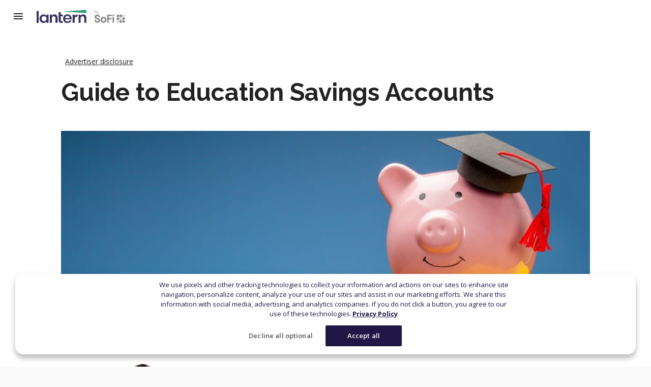

--- FILE ---
content_type: text/html; charset=utf-8
request_url: https://lanterncredit.com/banking/education-savings-account
body_size: 25587
content:
<!DOCTYPE html><html><head data-app-version="0.1.0" data-app-host="lantern-marketing-ui.default.svc.cluster.local"><meta charSet="utf-8"/><meta name="viewport" content="width=device-width"/><meta property="og:locale" content="en_US"/><meta property="og:site_name" content="LanternCredit"/><title>Guide to Education Savings Accounts | Lantern by SoFi</title><meta name="robots" content="index,follow"/><meta name="googlebot" content="index,follow"/><meta name="description" content="Discover how education savings accounts (ESAs) work, their benefits, and how they can help you save for future educational expenses."/><meta property="og:url" content="https://lanterncredit.com/banking/education-savings-account"/><meta property="og:type" content="article"/><meta property="og:title" content="Guide to Education Savings Accounts"/><meta property="og:description" content="Discover how education savings accounts (ESAs) work, their benefits, and how they can help you save for future educational expenses."/><meta property="og:image" content="https://images.ctfassets.net/dzdmblwsahji/ewlVcyBoBAEZlIaCazyTk/edd6f73e89f5c82e499e6d36a2e3b4ab/piggy-bank-in-graduate-hat-on-stack-of-books.jpg_s_1024x1024_w_is_k_20_c_ZbdCa7gi7k4dEZpO6REgoqvckTeVVdryPhBABFhr_MM___1_.jpg"/><meta property="og:image:alt" content="Guide to Education Savings Accounts"/><meta property="og:image:width" content="850"/><meta property="og:image:height" content="650"/><link rel="canonical" href="https://lanterncredit.com/banking/education-savings-account"/><script type="application/ld+json">{
    "@context": "https://schema.org",
    "@type": "Article",
    "mainEntityOfPage": {
      "@type": "WebPage",
      "@id": "https://lanterncredit.com/banking/education-savings-account"
    },
    "headline": "Guide to Education Savings Accounts",
    "image": [
      "https://images.ctfassets.net/dzdmblwsahji/ewlVcyBoBAEZlIaCazyTk/edd6f73e89f5c82e499e6d36a2e3b4ab/piggy-bank-in-graduate-hat-on-stack-of-books.jpg_s_1024x1024_w_is_k_20_c_ZbdCa7gi7k4dEZpO6REgoqvckTeVVdryPhBABFhr_MM___1_.jpg"
     ],
    "datePublished": "2023-01-18T16:06:14.432Z",
    "dateModified": "2025-01-18",
    "author": {"@type": "Person","name": "Caroline Banton"},
    "publisher": {
      "@type": "Organization",
      "name": "Lantern by SoFi",
      "logo": {
        "@type": "ImageObject",
        "url": "https://lanterncredit.com/logo.png"
      }
    },
    "description": "Discover how education savings accounts (ESAs) work, their benefits, and how they can help you save for future educational expenses."
  }</script><script type="application/ld+json">{
    "@context": "https://schema.org/",
    "@type": "FAQPage",
    "mainEntity": [
  {
      "@type": "Question",
      "name": "Who is a Coverdell Education Savings Account best for?",
      "acceptedAnswer": {
        "@type": "Answer",
        "text": "<p>A Coverdell Education Savings Account (ESA) can be a good choice if your joint income is under $190,000 per year ($95,000 for single filers), you don’t want to put away more than $2,000 per year for K-12 or college costs, and you want to choose how the money will be invested.</p>"
      }
  },{
      "@type": "Question",
      "name": "How often can I withdraw from Coverdell?",
      "acceptedAnswer": {
        "@type": "Answer",
        "text": "<p>The account holder can withdraw money from a child’s Coverdell Education Savings Account (ESA) any time, without restriction. The amount you withdraw is tax-free if used for qualified education expenses.</p>"
      }
  },{
      "@type": "Question",
      "name": "Can a Coverdell account be transferred?",
      "acceptedAnswer": {
        "@type": "Answer",
        "text": "<p>Yes. The funds in a Coverdell ESA can be transferred or rolled over into another ESA for the same child or an eligible family member of that child (including the child’s parent, sibling, spouse, niece, nephew, child, or grandchild).</p><p>


</p>"
      }
  },{
      "@type": "Question",
      "name": "Where can you open a Coverdell Education Savings Account?",
      "acceptedAnswer": {
        "@type": "Answer",
        "text": "<p>You can open a Coverdell Education Savings Account (ESA) at many banks, credit unions, mutual fund companies, and brokerage houses.</p>"
      }
  }]
  }</script><meta name="next-head-count" content="19"/><script src="https://cdn.cookielaw.org/consent/63b16f3d-d975-4f0a-bef4-fc489d092177/otSDKStub.js" type="text/javascript" charSet="UTF-8" data-domain-script="63b16f3d-d975-4f0a-bef4-fc489d092177"></script><script type="module">
                import OptanonWrapper from '/scripts/check-consent.js';
                // Set this so OneTrust can find the function
                window.OptanonWrapper = OptanonWrapper;
              </script><script>window.dataLayer = window.dataLayer || []; window.dataLayer.push({ originalLocation: document.location.protocol + '//' + document.location.hostname + document.location.pathname + document.location.search });</script><link rel="preconnect" href="https://cdn.glassboxcdn.com"/><link rel="preconnect" href="https://cdn.optimizely.com"/><link rel="preconnect" href="https://www.googletagmanager.com"/><link rel="preconnect" href="https://www.googletagservices.com"/><script type="text/plain" class="optanon-category-C0004">(function(h,o,u,n,d) {
                  h=h[d]=h[d]||{q:[],onReady:function(c){h.q.push(c)}}
                  d=o.createElement(u);d.async=1;d.src=n
                  n=o.getElementsByTagName(u)[0];n.parentNode.insertBefore(d,n)
                })(window,document,'script','https://www.datadoghq-browser-agent.com/datadog-rum-v4.js','DD_RUM')
                DD_RUM.onReady(function() {
                  DD_RUM.init({
                    clientToken: 'pub2a70f120b5c99e54bf8d339194c54faa',
                    applicationId: 'a26141c6-339e-4bf2-8e05-04e8d19dfe0c',
                    site: 'datadoghq.com',
                    service: 'lantern-marketing-ui',
                    version: 'master-17495',
                    env: 'production',
                    sampleRate: 100,
                    sessionReplaySampleRate: 100, // if not included, the default is 100
                    trackResources: true,
                    trackLongTasks: true,
                    trackUserInteractions: true,
                    enableExperimentalFeatures: ['clickmap'],
                    trackFrustrations: true,
                    defaultPrivacyLevel: 'mask-user-input',
                  })
                })</script><script type="text/plain" class="optanon-category-C0004">(function(w,d,s,l,i){w[l]=w[l]||[];w[l].push({'gtm.start':
new Date().getTime(),event:'gtm.js'});var f=d.getElementsByTagName(s)[0],
j=d.createElement(s),dl=l!='dataLayer'?'&l='+l:'';j.async=true;j.src=
'https://www.googletagmanager.com/gtm.js?id='+i+dl+ '&gtm_auth=Pyloj5CLPjurAwQEBCp5gw&gtm_preview=env-2&gtm_cookies_win=x';f.parentNode.insertBefore(j,f);
})(window,document,'script','dataLayer', 'GTM-KPHPNLP');</script><script async="" type="text/plain" class="optanon-category-C0002" src="https://cdn.glassboxcdn.com/sofi/lantern/p/detector-dom.min.js" data-clsconfig="domMaskOmitByClass=[&quot;sr-mask&quot;]"></script><link rel="shortcut icon" href="/favicon.ico"/><link rel="preconnect" href="https://fonts.gstatic.com" crossorigin /><noscript data-n-css=""></noscript><script defer="" nomodule="" src="/_next/static/chunks/polyfills-42372ed130431b0a.js"></script><script src="/_next/static/chunks/webpack-60a2dc8ddd2af493.js" defer=""></script><script src="/_next/static/chunks/framework-8079855ac7d29bae.js" defer=""></script><script src="/_next/static/chunks/main-d123c0e0eca514a1.js" defer=""></script><script src="/_next/static/chunks/pages/_app-b499b5f40e64d215.js" defer=""></script><script src="/_next/static/chunks/167-a3797361748e1d6d.js" defer=""></script><script src="/_next/static/chunks/3685-33bbb6597ef41dc8.js" defer=""></script><script src="/_next/static/chunks/5798-c567bc5e24d1e0f8.js" defer=""></script><script src="/_next/static/chunks/2924-ba82d3ffd8da5116.js" defer=""></script><script src="/_next/static/chunks/7333-9fb0ebff208e7c44.js" defer=""></script><script src="/_next/static/chunks/9082-c64653c5b2e0799d.js" defer=""></script><script src="/_next/static/chunks/8249-2dc2e9525fe06afd.js" defer=""></script><script src="/_next/static/chunks/7130-33666e9ad440900a.js" defer=""></script><script src="/_next/static/chunks/1982-877b0b788d2e5987.js" defer=""></script><script src="/_next/static/chunks/9796-c0fa07b45dc78c09.js" defer=""></script><script src="/_next/static/chunks/7241-36215166b7192c3b.js" defer=""></script><script src="/_next/static/chunks/1415-ff170edf7b96d93b.js" defer=""></script><script src="/_next/static/chunks/1898-c4c7f5c345e4f897.js" defer=""></script><script src="/_next/static/chunks/7046-eff502b749c0b647.js" defer=""></script><script src="/_next/static/chunks/2495-e6a1812f76fecc91.js" defer=""></script><script src="/_next/static/chunks/2843-8396c11393562f37.js" defer=""></script><script src="/_next/static/chunks/2976-3187524a72424c56.js" defer=""></script><script src="/_next/static/chunks/6909-e71f459d8d786ecf.js" defer=""></script><script src="/_next/static/chunks/7846-9b942b7483f8b085.js" defer=""></script><script src="/_next/static/chunks/7921-3295f4bd1613e78b.js" defer=""></script><script src="/_next/static/chunks/338-87d6efbe09320ffe.js" defer=""></script><script src="/_next/static/chunks/9070-f82d65b6cafaf02d.js" defer=""></script><script src="/_next/static/chunks/4235-1d876c44c8b6f5c7.js" defer=""></script><script src="/_next/static/chunks/9035-a1fa2b5fb25e0d61.js" defer=""></script><script src="/_next/static/chunks/2225-4279cbf59df3b405.js" defer=""></script><script src="/_next/static/chunks/pages/%5Bcategory-slug%5D/%5Bpost-slug%5D-caddd1447bd28f4b.js" defer=""></script><script src="/_next/static/EQJDIjT7s58XCr22TEKJy/_buildManifest.js" defer=""></script><script src="/_next/static/EQJDIjT7s58XCr22TEKJy/_ssgManifest.js" defer=""></script><style id="jss-server-side">.MuiSvgIcon-root{fill:currentColor;width:1em;height:1em;display:inline-block;font-size:1.5rem;transition:fill .2s cubic-bezier(.4,0,.2,1) 0ms;flex-shrink:0;user-select:none}.MuiSvgIcon-colorPrimary{color:#37315d}.MuiSvgIcon-colorSecondary{color:#299c6c}.MuiSvgIcon-colorAction{color:rgba(0,0,0,.54)}.MuiSvgIcon-colorError{color:#ff654e}.MuiSvgIcon-colorDisabled{color:#8a8a8a}.MuiSvgIcon-fontSizeInherit{font-size:inherit;vertical-align:baseline}.MuiSvgIcon-fontSizeSmall{font-size:1.4285714285714284rem}.MuiSvgIcon-fontSizeLarge{font-size:3.75rem;font-style:normal;font-family:Raleway;font-weight:700;line-height:4.5rem;margin-bottom:24px}.MuiCollapse-container{width:100%;height:0;overflow:hidden;transition:height .3s cubic-bezier(.4,0,.2,1) 0ms}.MuiCollapse-entered{height:auto;overflow:visible}.MuiCollapse-hidden{visibility:hidden}.MuiCollapse-wrapper{display:flex}.MuiCollapse-wrapperInner{width:100%}.MuiButtonBase-root{color:inherit;border:0;cursor:pointer;margin:0;display:inline-flex;outline:0;padding:0;position:relative;align-items:center;user-select:none;border-radius:0;vertical-align:middle;-moz-appearance:none;justify-content:center;text-decoration:none;background-color:rgba(0,0,0,0);-webkit-appearance:none;-webkit-tap-highlight-color:transparent}.MuiButtonBase-root::-moz-focus-inner{border-style:none}.MuiButtonBase-root.Mui-disabled{cursor:default;pointer-events:none}@media print{.MuiButtonBase-root{color-adjust:exact}}.MuiIconButton-root{flex:0 0 auto;color:rgba(0,0,0,.54);padding:12px;overflow:visible;font-size:1.7142857142857142rem;text-align:center;transition:background-color .15s cubic-bezier(.4,0,.2,1) 0ms;border-radius:50%}.MuiIconButton-root:hover{background-color:rgba(0,0,0,.04)}.MuiIconButton-root.Mui-disabled{color:#8a8a8a;background-color:rgba(0,0,0,0)}@media (hover:none){.MuiIconButton-root:hover{background-color:rgba(0,0,0,0)}}.MuiIconButton-edgeStart{margin-left:-12px}.MuiIconButton-sizeSmall.MuiIconButton-edgeStart{margin-left:-3px}.MuiIconButton-edgeEnd{margin-right:-12px}.MuiIconButton-sizeSmall.MuiIconButton-edgeEnd{margin-right:-3px}.MuiIconButton-colorInherit{color:inherit}.MuiIconButton-colorPrimary{color:#37315d}.MuiIconButton-colorPrimary:hover{background-color:rgba(55,49,93,.04)}@media (hover:none){.MuiIconButton-colorPrimary:hover{background-color:rgba(0,0,0,0)}}.MuiIconButton-colorSecondary{color:#299c6c}.MuiIconButton-colorSecondary:hover{background-color:rgba(41,156,108,.04)}@media (hover:none){.MuiIconButton-colorSecondary:hover{background-color:rgba(0,0,0,0)}}.MuiIconButton-sizeSmall{padding:3px;font-size:1.2857142857142856rem}.MuiIconButton-label{width:100%;display:flex;align-items:inherit;justify-content:inherit}.Mui-focusVisible .MuiIconButton-label{outline:2px solid #00a9ce}.MuiAvatar-root{width:40px;height:40px;display:flex;overflow:hidden;position:relative;font-size:1.4285714285714284rem;align-items:center;flex-shrink:0;font-family:Open Sans,sans-serif;line-height:1;user-select:none;border-radius:50%;justify-content:center}.MuiAvatar-colorDefault{color:#fafafa;background-color:#d9d9d9}.MuiAvatar-rounded{border-radius:2px}.MuiAvatar-square{border-radius:0}.MuiAvatar-img{color:rgba(0,0,0,0);width:100%;height:100%;object-fit:cover;text-align:center;text-indent:10000px}.MuiAvatar-fallback{width:75%;height:75%}.jss1{display:flex;min-height:100vh;flex-direction:column;justify-content:stretch}.MuiTypography-root{margin:0}.MuiTypography-body2{font-size:.875rem;line-height:1.3125rem}.MuiTypography-body1,.MuiTypography-body2{font-style:normal;font-family:Open Sans,sans-serif;font-weight:400}.MuiTypography-body1{font-size:1rem;line-height:1.5rem}.MuiTypography-caption{font-size:.75rem;font-family:Open Sans,sans-serif;font-weight:400;line-height:1.125rem}.MuiTypography-button{font-size:.875rem;font-style:normal;font-family:Open Sans,sans-serif;font-weight:700;line-height:1.3125rem;text-transform:uppercase}.MuiTypography-h1{font-size:3.75rem;font-style:normal;font-family:Raleway;font-weight:700;line-height:4.5rem}.MuiTypography-h2{font-size:3rem;font-style:normal;font-family:Open Sans,sans-serif;font-weight:600;line-height:3.5rem}@media (max-width:599.95px){.MuiTypography-h2{font-size:3rem}}.MuiTypography-h3{font-size:2.125rem;font-style:normal;font-family:Raleway;font-weight:700;line-height:2.5rem}.MuiTypography-h4{font-size:1.5rem;font-style:normal;font-family:Open Sans,sans-serif;font-weight:700;line-height:2rem}.MuiTypography-h5{line-height:1.5rem}.MuiTypography-h5,.MuiTypography-h6{font-size:1.25rem;font-style:normal;font-family:Open Sans,sans-serif;font-weight:600}.MuiTypography-h6{line-height:1.875rem}.MuiTypography-subtitle1{font-size:1rem;line-height:1.5rem}.MuiTypography-subtitle1,.MuiTypography-subtitle2{font-style:normal;font-family:Open Sans,sans-serif;font-weight:600}.MuiTypography-subtitle2{font-size:.875rem;line-height:1.3125}.MuiTypography-overline{font-size:.8571428571428571rem;font-family:Open Sans,sans-serif;font-weight:400;line-height:2.66;text-transform:uppercase}.MuiTypography-srOnly{width:1px;height:1px;overflow:hidden;position:absolute}.MuiTypography-alignLeft{text-align:left}.MuiTypography-alignCenter{text-align:center}.MuiTypography-alignRight{text-align:right}.MuiTypography-alignJustify{text-align:justify}.MuiTypography-noWrap{overflow:hidden;white-space:nowrap;text-overflow:ellipsis}.MuiTypography-gutterBottom{margin-bottom:8px}.MuiTypography-paragraph{margin-bottom:16px}.MuiTypography-colorInherit{color:inherit}.MuiTypography-colorPrimary{color:#37315d}.MuiTypography-colorSecondary{color:#299c6c}.MuiTypography-colorTextPrimary{color:#222}.MuiTypography-colorTextSecondary{color:#fff}.MuiTypography-colorError{color:#ff654e}.MuiTypography-displayInline{display:inline}.MuiTypography-displayBlock{display:block}.MuiButton-root{color:#222;height:48px;padding:6px 16px;font-size:.875rem;min-width:64px;box-shadow:none;box-sizing:border-box;font-style:normal;transition:background-color .25s cubic-bezier(.4,0,.2,1) 0ms,box-shadow .25s cubic-bezier(.4,0,.2,1) 0ms,border .25s cubic-bezier(.4,0,.2,1) 0ms;font-family:Open Sans,sans-serif;font-weight:700;line-height:1.3125rem;border-radius:2px;text-transform:uppercase}.MuiButton-root:hover{text-decoration:none;background-color:#f2f2f2}.MuiButton-root.Mui-disabled{color:#8a8a8a}.MuiButton-root:active{background-color:#d9d9d9}.MuiButton-root.Mui-focusVisible{outline:2px solid #00a9ce;background-color:#f2f2f2}@media (hover:none){.MuiButton-root:hover{background-color:rgba(0,0,0,0)}}.MuiButton-root:hover.Mui-disabled{background-color:rgba(0,0,0,0)}.MuiButton-label{width:100%;display:inherit;align-items:inherit;justify-content:inherit}.MuiButton-text{padding:6px 8px}.MuiButton-textPrimary{color:#37315d}.MuiButton-textPrimary:hover{background-color:rgba(55,49,93,.04)}@media (hover:none){.MuiButton-textPrimary:hover{background-color:rgba(0,0,0,0)}}.MuiButton-textSecondary{color:#299c6c}.MuiButton-textSecondary:hover{background-color:#f2f2f2}.MuiButton-textSecondary:active{background-color:#d9d9d9}@media (hover:none){.MuiButton-textSecondary:hover{background-color:rgba(0,0,0,0)}}.MuiButton-outlined{border:1px solid rgba(0,0,0,.23);padding:5px 15px}.MuiButton-outlined.Mui-disabled{border:1px solid #d9d9d9}.MuiButton-outlinedPrimary{color:#37315d;border:1px solid rgba(55,49,93,.5)}.MuiButton-outlinedPrimary:hover{border:1px solid #37315d;background-color:rgba(55,49,93,.04)}@media (hover:none){.MuiButton-outlinedPrimary:hover{background-color:rgba(0,0,0,0)}}.MuiButton-outlinedSecondary{color:#299c6c;border:1px solid #299c6c}.MuiButton-outlinedSecondary:hover{border:1px solid #299c6c;background-color:#f2f2f2}.MuiButton-outlinedSecondary.Mui-disabled{border:1px solid #8a8a8a}.MuiButton-outlinedSecondary:active{background-color:#d9d9d9}@media (hover:none){.MuiButton-outlinedSecondary:hover{background-color:rgba(0,0,0,0)}}.MuiButton-contained{color:rgba(0,0,0,.87);background-color:#e6e6e6}.MuiButton-contained,.MuiButton-contained:hover{box-shadow:0 1px 3px rgba(0,0,0,.2),0 2px 2px rgba(0,0,0,.12),0 0 2px rgba(0,0,0,.14)}.MuiButton-contained:hover{background-color:#d5d5d5}.MuiButton-contained.Mui-focusVisible,.MuiButton-contained:active{box-shadow:0 1px 3px rgba(0,0,0,.2),0 2px 2px rgba(0,0,0,.12),0 0 2px rgba(0,0,0,.14)}.MuiButton-contained.Mui-disabled{color:#8a8a8a;box-shadow:none;background-color:#d9d9d9}@media (hover:none){.MuiButton-contained:hover{box-shadow:0 3px 1px -2px rgba(0,0,0,.2),0 2px 2px 0 rgba(0,0,0,.14),0 1px 5px 0 rgba(0,0,0,.12);background-color:#e6e6e6}}.MuiButton-contained:hover.Mui-disabled{background-color:#d9d9d9}.MuiButton-containedPrimary{color:#fff;background-color:#37315d}.MuiButton-containedPrimary.Mui-focusVisible,.MuiButton-containedPrimary:active,.MuiButton-containedPrimary:hover{background-color:#1d1a45}@media (hover:none){.MuiButton-containedPrimary:hover{background-color:#37315d}}.MuiButton-containedSecondary{color:#fff;background-color:#299c6c}.MuiButton-containedSecondary:hover{background-color:#0f8453}.MuiButton-containedSecondary:active{background-color:#00693c}.MuiButton-containedSecondary.Mui-focusVisible{background-color:#0f8453}@media (hover:none){.MuiButton-containedSecondary:hover{background-color:#299c6c}}.MuiButton-disableElevation,.MuiButton-disableElevation.Mui-disabled,.MuiButton-disableElevation.Mui-focusVisible,.MuiButton-disableElevation:active,.MuiButton-disableElevation:hover{box-shadow:none}.MuiButton-colorInherit{color:inherit;border-color:currentColor}.MuiButton-textSizeSmall{padding:4px 5px;font-size:.9285714285714285rem}.MuiButton-textSizeLarge{padding:8px 11px;font-size:1.0714285714285714rem}.MuiButton-outlinedSizeSmall{padding:3px 9px;font-size:.9285714285714285rem}.MuiButton-outlinedSizeLarge{padding:7px 21px;font-size:1.0714285714285714rem}.MuiButton-containedSizeSmall{padding:4px 10px;font-size:.9285714285714285rem}.MuiButton-containedSizeLarge{padding:8px 22px;font-size:1.0714285714285714rem}.MuiButton-fullWidth{width:100%}.MuiButton-startIcon{display:inherit;margin-left:-4px;margin-right:8px}.MuiButton-startIcon.MuiButton-iconSizeSmall{margin-left:-2px}.MuiButton-endIcon{display:inherit;margin-left:8px;margin-right:-4px}.MuiButton-endIcon.MuiButton-iconSizeSmall{margin-right:-2px}.MuiButton-iconSizeSmall>:first-child{font-size:18px}.MuiButton-iconSizeMedium>:first-child{font-size:20px}.MuiButton-iconSizeLarge>:first-child{font-size:22px}.MuiContainer-root{width:100%;display:block;box-sizing:border-box;margin-left:auto;margin-right:auto;padding-left:24px;padding-right:24px}@media (min-width:600px){.MuiContainer-root{padding-left:24px;padding-right:24px}}@media (min-width:0px){.MuiContainer-root{padding-left:24px;padding-right:24px}}@media (min-width:1080px){.MuiContainer-root{padding-left:20px;padding-right:20px}}.MuiContainer-disableGutters{padding-left:0;padding-right:0}@media (min-width:600px){.MuiContainer-fixed{max-width:600px}}@media (min-width:768px){.MuiContainer-fixed{max-width:768px}}@media (min-width:1080px){.MuiContainer-fixed{max-width:1080px}}@media (min-width:1440px){.MuiContainer-fixed{max-width:1440px}}@media (min-width:1920px){.MuiContainer-fixed{max-width:1920px}}@media (min-width:0px){.MuiContainer-maxWidthXs{max-width:444px}}@media (min-width:600px){.MuiContainer-maxWidthSm{max-width:600px}}@media (min-width:768px){.MuiContainer-maxWidthMd{max-width:768px}}@media (min-width:1080px){.MuiContainer-maxWidthLg{max-width:1080px}}@media (min-width:1920px){.MuiContainer-maxWidthXl{max-width:1920px}}html{box-sizing:border-box;overflow-x:hidden;-webkit-font-smoothing:antialiased;-moz-osx-font-smoothing:grayscale}*,:after,:before{box-sizing:inherit}b,strong{font-weight:700}body{color:#222;margin:0;font-size:.875rem;font-style:normal;font-family:Open Sans,sans-serif;font-weight:400;line-height:1.3125rem;background-color:#fafafa}@media print{body{background-color:#fff}}body::backdrop{background-color:#fafafa}@font-face{font-family:TT Norms;font-style:normal;font-display:swap;font-weight:400;src:url(https://d32ijn7u0aqfv4.cloudfront.net/assets/fonts/v3/TTNorms.woff2) format("woff2")}@media print{.MuiDialog-root{position:absolute!important}}.MuiDialog-scrollPaper{display:flex;align-items:center;justify-content:center}.MuiDialog-scrollBody{overflow-x:hidden;overflow-y:auto;text-align:center}.MuiDialog-scrollBody:after{width:0;height:100%;content:"";display:inline-block;vertical-align:middle}.MuiDialog-container{height:100%;outline:0}@media print{.MuiDialog-container{height:auto}}.MuiDialog-paper{margin:32px;position:relative;overflow-y:auto}@media print{.MuiDialog-paper{box-shadow:none;overflow-y:visible}}.MuiDialog-paperScrollPaper{display:flex;max-height:calc(100% - 64px);flex-direction:column}.MuiDialog-paperScrollBody{display:inline-block;text-align:left;vertical-align:middle}.MuiDialog-paperWidthFalse{max-width:calc(100% - 64px)}.MuiDialog-paperWidthXs{max-width:444px}@media (max-width:507.95px){.MuiDialog-paperWidthXs.MuiDialog-paperScrollBody{max-width:calc(100% - 64px)}}.MuiDialog-paperWidthSm{max-width:600px}@media (max-width:663.95px){.MuiDialog-paperWidthSm.MuiDialog-paperScrollBody{max-width:calc(100% - 64px)}}.MuiDialog-paperWidthMd{max-width:768px}@media (max-width:831.95px){.MuiDialog-paperWidthMd.MuiDialog-paperScrollBody{max-width:calc(100% - 64px)}}.MuiDialog-paperWidthLg{max-width:1080px}@media (max-width:1143.95px){.MuiDialog-paperWidthLg.MuiDialog-paperScrollBody{max-width:calc(100% - 64px)}}.MuiDialog-paperWidthXl{max-width:1920px}@media (max-width:1983.95px){.MuiDialog-paperWidthXl.MuiDialog-paperScrollBody{max-width:calc(100% - 64px)}}.MuiDialog-paperFullWidth{width:calc(100% - 64px)}.MuiDialog-paperFullScreen{width:100%;height:100%;margin:0;max-width:100%;max-height:none;border-radius:0}.MuiDialog-paperFullScreen.MuiDialog-paperScrollBody{margin:0;max-width:100%}.MuiDrawer-docked{flex:0 0 auto}.MuiDrawer-paper{top:0;flex:1 0 auto;height:100%;display:flex;outline:0;z-index:1200;position:fixed;overflow-y:auto;flex-direction:column;-webkit-overflow-scrolling:touch}.MuiDrawer-paperAnchorLeft{left:0;right:auto}.MuiDrawer-paperAnchorRight{left:auto;right:0}.MuiDrawer-paperAnchorTop{top:0;left:0;right:0;bottom:auto;height:auto;max-height:100%}.MuiDrawer-paperAnchorBottom{top:auto;left:0;right:0;bottom:0;height:auto;max-height:100%}.MuiDrawer-paperAnchorDockedLeft{border-right:1px solid rgba(0,0,0,.12)}.MuiDrawer-paperAnchorDockedTop{border-bottom:1px solid rgba(0,0,0,.12)}.MuiDrawer-paperAnchorDockedRight{border-left:1px solid rgba(0,0,0,.12)}.MuiDrawer-paperAnchorDockedBottom{border-top:1px solid rgba(0,0,0,.12)}.MuiGrid-container{width:100%;display:flex;flex-wrap:wrap;box-sizing:border-box}.MuiGrid-item{margin:0;box-sizing:border-box}.MuiGrid-zeroMinWidth{min-width:0}.MuiGrid-direction-xs-column{flex-direction:column}.MuiGrid-direction-xs-column-reverse{flex-direction:column-reverse}.MuiGrid-direction-xs-row-reverse{flex-direction:row-reverse}.MuiGrid-wrap-xs-nowrap{flex-wrap:nowrap}.MuiGrid-wrap-xs-wrap-reverse{flex-wrap:wrap-reverse}.MuiGrid-align-items-xs-center{align-items:center}.MuiGrid-align-items-xs-flex-start{align-items:flex-start}.MuiGrid-align-items-xs-flex-end{align-items:flex-end}.MuiGrid-align-items-xs-baseline{align-items:baseline}.MuiGrid-align-content-xs-center{align-content:center}.MuiGrid-align-content-xs-flex-start{align-content:flex-start}.MuiGrid-align-content-xs-flex-end{align-content:flex-end}.MuiGrid-align-content-xs-space-between{align-content:space-between}.MuiGrid-align-content-xs-space-around{align-content:space-around}.MuiGrid-justify-xs-center{justify-content:center}.MuiGrid-justify-xs-flex-end{justify-content:flex-end}.MuiGrid-justify-xs-space-between{justify-content:space-between}.MuiGrid-justify-xs-space-around{justify-content:space-around}.MuiGrid-justify-xs-space-evenly{justify-content:space-evenly}.MuiGrid-spacing-xs-1{width:calc(100% + 8px);margin:-4px}.MuiGrid-spacing-xs-1>.MuiGrid-item{padding:4px}.MuiGrid-spacing-xs-2{width:calc(100% + 16px);margin:-8px}.MuiGrid-spacing-xs-2>.MuiGrid-item{padding:8px}.MuiGrid-spacing-xs-3{width:calc(100% + 24px);margin:-12px}.MuiGrid-spacing-xs-3>.MuiGrid-item{padding:12px}.MuiGrid-spacing-xs-4{width:calc(100% + 32px);margin:-16px}.MuiGrid-spacing-xs-4>.MuiGrid-item{padding:16px}.MuiGrid-spacing-xs-5{width:calc(100% + 40px);margin:-20px}.MuiGrid-spacing-xs-5>.MuiGrid-item{padding:20px}.MuiGrid-spacing-xs-6{width:calc(100% + 48px);margin:-24px}.MuiGrid-spacing-xs-6>.MuiGrid-item{padding:24px}.MuiGrid-spacing-xs-7{width:calc(100% + 56px);margin:-28px}.MuiGrid-spacing-xs-7>.MuiGrid-item{padding:28px}.MuiGrid-spacing-xs-8{width:calc(100% + 64px);margin:-32px}.MuiGrid-spacing-xs-8>.MuiGrid-item{padding:32px}.MuiGrid-spacing-xs-9{width:calc(100% + 72px);margin:-36px}.MuiGrid-spacing-xs-9>.MuiGrid-item{padding:36px}.MuiGrid-spacing-xs-10{width:calc(100% + 80px);margin:-40px}.MuiGrid-spacing-xs-10>.MuiGrid-item{padding:40px}.MuiGrid-grid-xs-auto{flex-grow:0;max-width:none;flex-basis:auto}.MuiGrid-grid-xs-true{flex-grow:1;max-width:100%;flex-basis:0}.MuiGrid-grid-xs-1{flex-grow:0;max-width:8.333333%;flex-basis:8.333333%}.MuiGrid-grid-xs-2{flex-grow:0;max-width:16.666667%;flex-basis:16.666667%}.MuiGrid-grid-xs-3{flex-grow:0;max-width:25%;flex-basis:25%}.MuiGrid-grid-xs-4{flex-grow:0;max-width:33.333333%;flex-basis:33.333333%}.MuiGrid-grid-xs-5{flex-grow:0;max-width:41.666667%;flex-basis:41.666667%}.MuiGrid-grid-xs-6{flex-grow:0;max-width:50%;flex-basis:50%}.MuiGrid-grid-xs-7{flex-grow:0;max-width:58.333333%;flex-basis:58.333333%}.MuiGrid-grid-xs-8{flex-grow:0;max-width:66.666667%;flex-basis:66.666667%}.MuiGrid-grid-xs-9{flex-grow:0;max-width:75%;flex-basis:75%}.MuiGrid-grid-xs-10{flex-grow:0;max-width:83.333333%;flex-basis:83.333333%}.MuiGrid-grid-xs-11{flex-grow:0;max-width:91.666667%;flex-basis:91.666667%}.MuiGrid-grid-xs-12{flex-grow:0;max-width:100%;flex-basis:100%}@media (min-width:600px){.MuiGrid-grid-sm-auto{flex-grow:0;max-width:none;flex-basis:auto}.MuiGrid-grid-sm-true{flex-grow:1;max-width:100%;flex-basis:0}.MuiGrid-grid-sm-1{flex-grow:0;max-width:8.333333%;flex-basis:8.333333%}.MuiGrid-grid-sm-2{flex-grow:0;max-width:16.666667%;flex-basis:16.666667%}.MuiGrid-grid-sm-3{flex-grow:0;max-width:25%;flex-basis:25%}.MuiGrid-grid-sm-4{flex-grow:0;max-width:33.333333%;flex-basis:33.333333%}.MuiGrid-grid-sm-5{flex-grow:0;max-width:41.666667%;flex-basis:41.666667%}.MuiGrid-grid-sm-6{flex-grow:0;max-width:50%;flex-basis:50%}.MuiGrid-grid-sm-7{flex-grow:0;max-width:58.333333%;flex-basis:58.333333%}.MuiGrid-grid-sm-8{flex-grow:0;max-width:66.666667%;flex-basis:66.666667%}.MuiGrid-grid-sm-9{flex-grow:0;max-width:75%;flex-basis:75%}.MuiGrid-grid-sm-10{flex-grow:0;max-width:83.333333%;flex-basis:83.333333%}.MuiGrid-grid-sm-11{flex-grow:0;max-width:91.666667%;flex-basis:91.666667%}.MuiGrid-grid-sm-12{flex-grow:0;max-width:100%;flex-basis:100%}}@media (min-width:768px){.MuiGrid-grid-md-auto{flex-grow:0;max-width:none;flex-basis:auto}.MuiGrid-grid-md-true{flex-grow:1;max-width:100%;flex-basis:0}.MuiGrid-grid-md-1{flex-grow:0;max-width:8.333333%;flex-basis:8.333333%}.MuiGrid-grid-md-2{flex-grow:0;max-width:16.666667%;flex-basis:16.666667%}.MuiGrid-grid-md-3{flex-grow:0;max-width:25%;flex-basis:25%}.MuiGrid-grid-md-4{flex-grow:0;max-width:33.333333%;flex-basis:33.333333%}.MuiGrid-grid-md-5{flex-grow:0;max-width:41.666667%;flex-basis:41.666667%}.MuiGrid-grid-md-6{flex-grow:0;max-width:50%;flex-basis:50%}.MuiGrid-grid-md-7{flex-grow:0;max-width:58.333333%;flex-basis:58.333333%}.MuiGrid-grid-md-8{flex-grow:0;max-width:66.666667%;flex-basis:66.666667%}.MuiGrid-grid-md-9{flex-grow:0;max-width:75%;flex-basis:75%}.MuiGrid-grid-md-10{flex-grow:0;max-width:83.333333%;flex-basis:83.333333%}.MuiGrid-grid-md-11{flex-grow:0;max-width:91.666667%;flex-basis:91.666667%}.MuiGrid-grid-md-12{flex-grow:0;max-width:100%;flex-basis:100%}}@media (min-width:1080px){.MuiGrid-grid-lg-auto{flex-grow:0;max-width:none;flex-basis:auto}.MuiGrid-grid-lg-true{flex-grow:1;max-width:100%;flex-basis:0}.MuiGrid-grid-lg-1{flex-grow:0;max-width:8.333333%;flex-basis:8.333333%}.MuiGrid-grid-lg-2{flex-grow:0;max-width:16.666667%;flex-basis:16.666667%}.MuiGrid-grid-lg-3{flex-grow:0;max-width:25%;flex-basis:25%}.MuiGrid-grid-lg-4{flex-grow:0;max-width:33.333333%;flex-basis:33.333333%}.MuiGrid-grid-lg-5{flex-grow:0;max-width:41.666667%;flex-basis:41.666667%}.MuiGrid-grid-lg-6{flex-grow:0;max-width:50%;flex-basis:50%}.MuiGrid-grid-lg-7{flex-grow:0;max-width:58.333333%;flex-basis:58.333333%}.MuiGrid-grid-lg-8{flex-grow:0;max-width:66.666667%;flex-basis:66.666667%}.MuiGrid-grid-lg-9{flex-grow:0;max-width:75%;flex-basis:75%}.MuiGrid-grid-lg-10{flex-grow:0;max-width:83.333333%;flex-basis:83.333333%}.MuiGrid-grid-lg-11{flex-grow:0;max-width:91.666667%;flex-basis:91.666667%}.MuiGrid-grid-lg-12{flex-grow:0;max-width:100%;flex-basis:100%}}@media (min-width:1920px){.MuiGrid-grid-xl-auto{flex-grow:0;max-width:none;flex-basis:auto}.MuiGrid-grid-xl-true{flex-grow:1;max-width:100%;flex-basis:0}.MuiGrid-grid-xl-1{flex-grow:0;max-width:8.333333%;flex-basis:8.333333%}.MuiGrid-grid-xl-2{flex-grow:0;max-width:16.666667%;flex-basis:16.666667%}.MuiGrid-grid-xl-3{flex-grow:0;max-width:25%;flex-basis:25%}.MuiGrid-grid-xl-4{flex-grow:0;max-width:33.333333%;flex-basis:33.333333%}.MuiGrid-grid-xl-5{flex-grow:0;max-width:41.666667%;flex-basis:41.666667%}.MuiGrid-grid-xl-6{flex-grow:0;max-width:50%;flex-basis:50%}.MuiGrid-grid-xl-7{flex-grow:0;max-width:58.333333%;flex-basis:58.333333%}.MuiGrid-grid-xl-8{flex-grow:0;max-width:66.666667%;flex-basis:66.666667%}.MuiGrid-grid-xl-9{flex-grow:0;max-width:75%;flex-basis:75%}.MuiGrid-grid-xl-10{flex-grow:0;max-width:83.333333%;flex-basis:83.333333%}.MuiGrid-grid-xl-11{flex-grow:0;max-width:91.666667%;flex-basis:91.666667%}.MuiGrid-grid-xl-12{flex-grow:0;max-width:100%;flex-basis:100%}}.MuiLink-root{color:#222}.MuiLink-root.MuiTypography-colorInherit{color:inherit}.MuiLink-underlineHover,.MuiLink-underlineNone{text-decoration:none}.MuiLink-underlineAlways,.MuiLink-underlineHover:hover{text-decoration:underline}.MuiLink-button{border:0;cursor:pointer;margin:0;outline:0;padding:0;position:relative;user-select:none;border-radius:0;vertical-align:middle;-moz-appearance:none;background-color:rgba(0,0,0,0);-webkit-appearance:none;-webkit-tap-highlight-color:transparent}.MuiLink-button::-moz-focus-inner{border-style:none}.MuiLink-button.Mui-focusVisible{outline:auto}.MuiLink-button:not(.MuiTypography-body1){font-size:inherit;vertical-align:baseline}.MuiListItem-root{width:100%;display:flex;position:relative;box-sizing:border-box;text-align:left;align-items:center;padding-top:8px;padding-bottom:8px;justify-content:flex-start;text-decoration:none}.MuiListItem-root.Mui-focusVisible,.MuiListItem-root.Mui-selected,.MuiListItem-root.Mui-selected:hover{background-color:rgba(0,0,0,.08)}.MuiListItem-root.Mui-disabled{opacity:.5}.MuiListItem-root.Mui-focusVisible{background-color:#d9d9d9}.MuiListItem-root.Mui-selected:not(.Mui-focusVisible){background-color:inherit}.MuiListItem-root.Mui-selected:hover{background-color:#d9d9d9}.MuiListItem-container{position:relative}.MuiListItem-dense{padding-top:4px;padding-bottom:4px}.MuiListItem-alignItemsFlexStart{align-items:flex-start}.MuiListItem-divider{border-bottom:1px solid rgba(0,0,0,.12);background-clip:padding-box}.MuiListItem-gutters{padding-left:16px;padding-right:16px}.MuiListItem-button{transition:background-color .15s cubic-bezier(.4,0,.2,1) 0ms}.MuiListItem-button:hover{text-decoration:none;background-color:#d9d9d9}@media (hover:none){.MuiListItem-button:hover{background-color:rgba(0,0,0,0)}}.MuiListItem-secondaryAction{padding-right:48px}.MuiListItemText-root{flex:1 1 auto;min-width:0;margin-top:4px;margin-bottom:4px}.MuiListItemText-multiline{margin-top:6px;margin-bottom:6px}.MuiListItemText-inset{padding-left:56px}.MuiPopover-paper{outline:0;position:absolute;max-width:calc(100% - 32px);min-width:16px;max-height:calc(100% - 32px);min-height:16px;overflow-x:hidden;overflow-y:auto}.MuiSnackbar-root{left:8px;right:8px;display:flex;z-index:1400;position:fixed;align-items:center;justify-content:center}.MuiSnackbar-anchorOriginTopCenter{top:8px}@media (min-width:600px){.MuiSnackbar-anchorOriginTopCenter{top:24px;left:50%;right:auto;transform:translateX(-50%)}}.MuiSnackbar-anchorOriginBottomCenter{bottom:8px}@media (min-width:600px){.MuiSnackbar-anchorOriginBottomCenter{left:50%;right:auto;bottom:24px;transform:translateX(-50%)}}.MuiSnackbar-anchorOriginTopRight{top:8px;justify-content:flex-end}@media (min-width:600px){.MuiSnackbar-anchorOriginTopRight{top:24px;left:auto;right:24px}}.MuiSnackbar-anchorOriginBottomRight{bottom:8px;justify-content:flex-end}@media (min-width:600px){.MuiSnackbar-anchorOriginBottomRight{left:auto;right:24px;bottom:24px}}.MuiSnackbar-anchorOriginTopLeft{top:8px;justify-content:flex-start}@media (min-width:600px){.MuiSnackbar-anchorOriginTopLeft{top:24px;left:24px;right:auto}}.MuiSnackbar-anchorOriginBottomLeft{bottom:8px;justify-content:flex-start}@media (min-width:600px){.MuiSnackbar-anchorOriginBottomLeft{left:24px;right:auto;bottom:24px}}.MuiMobileHeaderBar-centerLogoImg{border-bottom:1px solid #d9d9d9;justify-content:center}.jss2{height:64px;display:flex;padding:0 24px;z-index:1001;position:relative;align-items:center;justify-content:flex-start;background-color:#fff}@media (max-width:599.95px){.jss2{height:48px}}@media (max-width:599.95px){.MuiResponsiveTypography-root[data-content-mobile]:after{content:attr(data-content-mobile)}}@media (min-width:600px){.MuiResponsiveTypography-root[data-content-desktop]:after{content:attr(data-content-desktop)}}@media (max-width:599.95px){.MuiResponsiveTypography-h1{font-size:3.75rem;font-style:normal;font-family:Raleway;font-weight:700;line-height:4.5rem}}@media (max-width:599.95px){.MuiResponsiveTypography-h2{font-size:3rem;font-style:normal;font-family:Open Sans,sans-serif;font-weight:600;line-height:3.5rem}}@media (max-width:599.95px){.MuiResponsiveTypography-h3{font-size:2.125rem;font-style:normal;font-family:Raleway;font-weight:700;line-height:2.5rem}}@media (max-width:599.95px){.MuiResponsiveTypography-h4{font-size:1.5rem;font-style:normal;font-family:Open Sans,sans-serif;font-weight:700;line-height:2rem}}@media (max-width:599.95px){.MuiResponsiveTypography-h5{line-height:1.5rem}}@media (max-width:599.95px){.MuiResponsiveTypography-h5,.MuiResponsiveTypography-h6{font-size:1.25rem;font-style:normal;font-family:Open Sans,sans-serif;font-weight:600}.MuiResponsiveTypography-h6{line-height:1.875rem}}@media (max-width:599.95px){.MuiResponsiveTypography-subtitle1{font-size:1rem;font-style:normal;font-family:Open Sans,sans-serif;font-weight:600;line-height:1.5rem}}@media (max-width:599.95px){.MuiResponsiveTypography-subtitle2{font-size:.875rem;font-style:normal;font-family:Open Sans,sans-serif;font-weight:600;line-height:1.3125}}@media (max-width:599.95px){.MuiResponsiveTypography-body1{font-size:1rem;line-height:1.5rem}}@media (max-width:599.95px){.MuiResponsiveTypography-body1,.MuiResponsiveTypography-body2{font-style:normal;font-family:Open Sans,sans-serif;font-weight:400}.MuiResponsiveTypography-body2{font-size:.875rem;line-height:1.3125rem}}@media (max-width:599.95px){.MuiResponsiveTypography-caption{font-size:.75rem;font-family:Open Sans,sans-serif;font-weight:400;line-height:1.125rem}}@media (max-width:599.95px){.MuiResponsiveTypography-button{font-size:.875rem;font-style:normal;font-family:Open Sans,sans-serif;font-weight:700;line-height:1.3125rem;text-transform:uppercase}}@media (max-width:599.95px){.MuiResponsiveTypography-overline{font-size:.8571428571428571rem;font-family:Open Sans,sans-serif;font-weight:400;line-height:2.66;text-transform:uppercase}}@media (max-width:599.95px){.MuiResponsiveTypography-h2-serif{font-size:3rem;font-style:normal;font-family:Raleway,serif;font-weight:700;line-height:3.5rem}}@media (max-width:599.95px){.MuiResponsiveTypography-h3-sans{font-weight:700}}@media (max-width:599.95px){.MuiResponsiveTypography-h3-light,.MuiResponsiveTypography-h3-sans{font-size:2.125rem;font-style:normal;font-family:Open Sans;line-height:2.5rem}.MuiResponsiveTypography-h3-light{font-weight:300}}@media (max-width:599.95px){.MuiResponsiveTypography-h4-light{font-size:1.5rem;font-style:normal;font-family:Open Sans,sans-serif;font-weight:400;line-height:2.25rem}}@media (max-width:599.95px){.MuiResponsiveTypography-h4-sans{font-size:1.5rem;font-style:normal;font-family:Open Sans;font-weight:700;line-height:2rem}}@media (max-width:599.95px){.MuiResponsiveTypography-h4-sans-light{font-size:1.5rem;font-style:normal;font-family:Open Sans;font-weight:400;line-height:2.25rem}}@media (max-width:599.95px){.MuiResponsiveTypography-h4-serif{font-size:1.5rem;font-style:normal;font-family:Raleway,serif;font-weight:700;line-height:2rem}}@media (max-width:599.95px){.MuiResponsiveTypography-h5-light{font-size:1.25rem;font-style:normal;font-family:Open Sans,sans-serif;font-weight:400;line-height:1.875rem}}@media (max-width:599.95px){.MuiResponsiveTypography-label{font-size:.75rem;font-style:normal;font-family:Open Sans,sans-serif;font-weight:600;line-height:.9375rem;text-transform:uppercase}}.MuiResponsiveTypography-custom-h2-serif{font-family:Raleway,serif;font-weight:700}.MuiResponsiveTypography-custom-h3-sans{font-family:Open Sans;font-weight:700}.MuiResponsiveTypography-custom-h3-light{font-family:Open Sans;font-weight:300}.MuiResponsiveTypography-custom-h4-light{font-weight:400;line-height:2.25rem}.MuiResponsiveTypography-custom-h4-sans{font-family:Open Sans;font-weight:700}.MuiResponsiveTypography-custom-h4-sans-light{font-size:1.5rem;font-family:Open Sans;font-weight:400;line-height:2.25rem}.MuiResponsiveTypography-custom-h4-serif{font-family:Raleway,serif}.MuiResponsiveTypography-custom-h5-light{font-weight:400;line-height:1.875rem}.MuiResponsiveTypography-custom-label{font-size:.75rem;font-weight:600;line-height:.9375rem;text-transform:uppercase}.MuiSpacing-pb-0\.5{padding-bottom:4px}@media (max-width:599.95px){.MuiSpacing-pb-mobile-0\.5{padding-bottom:4px}}@media (min-width:600px){.MuiSpacing-pb-desktop-0\.5{padding-bottom:4px}}.MuiSpacing-pt-0\.5{padding-top:4px}@media (max-width:599.95px){.MuiSpacing-pt-mobile-0\.5{padding-top:4px}}@media (min-width:600px){.MuiSpacing-pt-desktop-0\.5{padding-top:4px}}.MuiSpacing-mb-0\.5{margin-bottom:4px}@media (max-width:599.95px){.MuiSpacing-mb-mobile-0\.5{margin-bottom:4px}}@media (min-width:600px){.MuiSpacing-mb-desktop-0\.5{margin-bottom:4px}}.MuiSpacing-mt-0\.5{margin-top:4px}@media (max-width:599.95px){.MuiSpacing-mt-mobile-0\.5{margin-top:4px}}@media (min-width:600px){.MuiSpacing-mt-desktop-0\.5{margin-top:4px}}.MuiSpacing-pb-1{padding-bottom:8px}@media (max-width:599.95px){.MuiSpacing-pb-mobile-1{padding-bottom:8px}}@media (min-width:600px){.MuiSpacing-pb-desktop-1{padding-bottom:8px}}.MuiSpacing-pt-1{padding-top:8px}@media (max-width:599.95px){.MuiSpacing-pt-mobile-1{padding-top:8px}}@media (min-width:600px){.MuiSpacing-pt-desktop-1{padding-top:8px}}.MuiSpacing-mb-1{margin-bottom:8px}@media (max-width:599.95px){.MuiSpacing-mb-mobile-1{margin-bottom:8px}}@media (min-width:600px){.MuiSpacing-mb-desktop-1{margin-bottom:8px}}.MuiSpacing-mt-1{margin-top:8px}@media (max-width:599.95px){.MuiSpacing-mt-mobile-1{margin-top:8px}}@media (min-width:600px){.MuiSpacing-mt-desktop-1{margin-top:8px}}.MuiSpacing-pb-1\.5{padding-bottom:12px}@media (max-width:599.95px){.MuiSpacing-pb-mobile-1\.5{padding-bottom:12px}}@media (min-width:600px){.MuiSpacing-pb-desktop-1\.5{padding-bottom:12px}}.MuiSpacing-pt-1\.5{padding-top:12px}@media (max-width:599.95px){.MuiSpacing-pt-mobile-1\.5{padding-top:12px}}@media (min-width:600px){.MuiSpacing-pt-desktop-1\.5{padding-top:12px}}.MuiSpacing-mb-1\.5{margin-bottom:12px}@media (max-width:599.95px){.MuiSpacing-mb-mobile-1\.5{margin-bottom:12px}}@media (min-width:600px){.MuiSpacing-mb-desktop-1\.5{margin-bottom:12px}}.MuiSpacing-mt-1\.5{margin-top:12px}@media (max-width:599.95px){.MuiSpacing-mt-mobile-1\.5{margin-top:12px}}@media (min-width:600px){.MuiSpacing-mt-desktop-1\.5{margin-top:12px}}.MuiSpacing-pb-2{padding-bottom:16px}@media (max-width:599.95px){.MuiSpacing-pb-mobile-2{padding-bottom:16px}}@media (min-width:600px){.MuiSpacing-pb-desktop-2{padding-bottom:16px}}.MuiSpacing-pt-2{padding-top:16px}@media (max-width:599.95px){.MuiSpacing-pt-mobile-2{padding-top:16px}}@media (min-width:600px){.MuiSpacing-pt-desktop-2{padding-top:16px}}.MuiSpacing-mb-2{margin-bottom:16px}@media (max-width:599.95px){.MuiSpacing-mb-mobile-2{margin-bottom:16px}}@media (min-width:600px){.MuiSpacing-mb-desktop-2{margin-bottom:16px}}.MuiSpacing-mt-2{margin-top:16px}@media (max-width:599.95px){.MuiSpacing-mt-mobile-2{margin-top:16px}}@media (min-width:600px){.MuiSpacing-mt-desktop-2{margin-top:16px}}.MuiSpacing-pb-3{padding-bottom:24px}@media (max-width:599.95px){.MuiSpacing-pb-mobile-3{padding-bottom:24px}}@media (min-width:600px){.MuiSpacing-pb-desktop-3{padding-bottom:24px}}.MuiSpacing-pt-3{padding-top:24px}@media (max-width:599.95px){.MuiSpacing-pt-mobile-3{padding-top:24px}}@media (min-width:600px){.MuiSpacing-pt-desktop-3{padding-top:24px}}.MuiSpacing-mb-3{margin-bottom:24px}@media (max-width:599.95px){.MuiSpacing-mb-mobile-3{margin-bottom:24px}}@media (min-width:600px){.MuiSpacing-mb-desktop-3{margin-bottom:24px}}.MuiSpacing-mt-3{margin-top:24px}@media (max-width:599.95px){.MuiSpacing-mt-mobile-3{margin-top:24px}}@media (min-width:600px){.MuiSpacing-mt-desktop-3{margin-top:24px}}.MuiSpacing-pb-4{padding-bottom:32px}@media (max-width:599.95px){.MuiSpacing-pb-mobile-4{padding-bottom:32px}}@media (min-width:600px){.MuiSpacing-pb-desktop-4{padding-bottom:32px}}.MuiSpacing-pt-4{padding-top:32px}@media (max-width:599.95px){.MuiSpacing-pt-mobile-4{padding-top:32px}}@media (min-width:600px){.MuiSpacing-pt-desktop-4{padding-top:32px}}.MuiSpacing-mb-4{margin-bottom:32px}@media (max-width:599.95px){.MuiSpacing-mb-mobile-4{margin-bottom:32px}}@media (min-width:600px){.MuiSpacing-mb-desktop-4{margin-bottom:32px}}.MuiSpacing-mt-4{margin-top:32px}@media (max-width:599.95px){.MuiSpacing-mt-mobile-4{margin-top:32px}}@media (min-width:600px){.MuiSpacing-mt-desktop-4{margin-top:32px}}.MuiSpacing-pb-5{padding-bottom:40px}@media (max-width:599.95px){.MuiSpacing-pb-mobile-5{padding-bottom:40px}}@media (min-width:600px){.MuiSpacing-pb-desktop-5{padding-bottom:40px}}.MuiSpacing-pt-5{padding-top:40px}@media (max-width:599.95px){.MuiSpacing-pt-mobile-5{padding-top:40px}}@media (min-width:600px){.MuiSpacing-pt-desktop-5{padding-top:40px}}.MuiSpacing-mb-5{margin-bottom:40px}@media (max-width:599.95px){.MuiSpacing-mb-mobile-5{margin-bottom:40px}}@media (min-width:600px){.MuiSpacing-mb-desktop-5{margin-bottom:40px}}.MuiSpacing-mt-5{margin-top:40px}@media (max-width:599.95px){.MuiSpacing-mt-mobile-5{margin-top:40px}}@media (min-width:600px){.MuiSpacing-mt-desktop-5{margin-top:40px}}.MuiSpacing-pb-6{padding-bottom:48px}@media (max-width:599.95px){.MuiSpacing-pb-mobile-6{padding-bottom:48px}}@media (min-width:600px){.MuiSpacing-pb-desktop-6{padding-bottom:48px}}.MuiSpacing-pt-6{padding-top:48px}@media (max-width:599.95px){.MuiSpacing-pt-mobile-6{padding-top:48px}}@media (min-width:600px){.MuiSpacing-pt-desktop-6{padding-top:48px}}.MuiSpacing-mb-6{margin-bottom:48px}@media (max-width:599.95px){.MuiSpacing-mb-mobile-6{margin-bottom:48px}}@media (min-width:600px){.MuiSpacing-mb-desktop-6{margin-bottom:48px}}.MuiSpacing-mt-6{margin-top:48px}@media (max-width:599.95px){.MuiSpacing-mt-mobile-6{margin-top:48px}}@media (min-width:600px){.MuiSpacing-mt-desktop-6{margin-top:48px}}.MuiSpacing-pb-7{padding-bottom:56px}@media (max-width:599.95px){.MuiSpacing-pb-mobile-7{padding-bottom:56px}}@media (min-width:600px){.MuiSpacing-pb-desktop-7{padding-bottom:56px}}.MuiSpacing-pt-7{padding-top:56px}@media (max-width:599.95px){.MuiSpacing-pt-mobile-7{padding-top:56px}}@media (min-width:600px){.MuiSpacing-pt-desktop-7{padding-top:56px}}.MuiSpacing-mb-7{margin-bottom:56px}@media (max-width:599.95px){.MuiSpacing-mb-mobile-7{margin-bottom:56px}}@media (min-width:600px){.MuiSpacing-mb-desktop-7{margin-bottom:56px}}.MuiSpacing-mt-7{margin-top:56px}@media (max-width:599.95px){.MuiSpacing-mt-mobile-7{margin-top:56px}}@media (min-width:600px){.MuiSpacing-mt-desktop-7{margin-top:56px}}.MuiSpacing-pb-8{padding-bottom:64px}@media (max-width:599.95px){.MuiSpacing-pb-mobile-8{padding-bottom:64px}}@media (min-width:600px){.MuiSpacing-pb-desktop-8{padding-bottom:64px}}.MuiSpacing-pt-8{padding-top:64px}@media (max-width:599.95px){.MuiSpacing-pt-mobile-8{padding-top:64px}}@media (min-width:600px){.MuiSpacing-pt-desktop-8{padding-top:64px}}.MuiSpacing-mb-8{margin-bottom:64px}@media (max-width:599.95px){.MuiSpacing-mb-mobile-8{margin-bottom:64px}}@media (min-width:600px){.MuiSpacing-mb-desktop-8{margin-bottom:64px}}.MuiSpacing-mt-8{margin-top:64px}@media (max-width:599.95px){.MuiSpacing-mt-mobile-8{margin-top:64px}}@media (min-width:600px){.MuiSpacing-mt-desktop-8{margin-top:64px}}.MuiMobileHamburgerMenu-button{display:flex;padding:0}.MuiMobileHamburgerMenu-menuIcon{cursor:pointer;margin-right:24px}.MuiStepLayoutBackButtonOverride-startIcon{margin-right:0}.MuiDesktopHeaderBar-centerLogoContainer{border-bottom:1px solid #d9d9d9}.jss3{height:64px;display:grid;padding:0 24px;max-width:1440px;align-items:center;margin-left:auto;margin-right:auto;justify-items:flex-start;grid-template-columns:1fr auto 1fr}.MuiDesktopNavMenu-desktopNavItemsContainer{flex:1;height:100%;display:flex;align-items:center;justify-content:flex-end}.MuiDesktopNavItem-container{color:#222;cursor:pointer;height:100%;display:flex;padding:0 16px;font-size:.875rem;align-items:center;font-family:Open Sans,sans-serif;font-weight:600}.MuiDesktopNavItem-container.selected,.MuiDesktopNavItem-container:hover{background-color:#f2f2f2}.MuiDesktopNavItem-drawerPaper{overflow-x:hidden}.MuiDesktopNavItem-drawerRoot{transform:translateY(64px)}.MuiDesktopNavItem-subMenuContainer{height:18.4375rem;display:flex}.MuiDesktopNavItem-subMenuContainer.large{height:26.875rem}.MuiDesktopNavItem-subMenuContainer.xlarge{height:29.9375rem}.MuiDesktopNavItem-subNavMenuContainer{display:flex}.MuiDesktopNavItem-listItem{list-style:none}.MuiLoadingOverlay-root{top:0;left:0;right:0;bottom:0;margin:auto;display:flex;z-index:100;overflow:visible;position:fixed;align-items:center;justify-content:center}.MuiLoadingOverlay-root:before{top:0;left:0;width:100%;height:100%;content:"";display:block;opacity:.5;position:absolute;background-color:#e6e6e6}.MuiCopyright-copyrightContainer{color:#fff;background-color:#37315d}.MuiCopyright-innerCopyrightContainer{height:50px;line-height:3.125rem}.MuiDisclosure-disclosureContainer{padding-bottom:24px}.MuiDisclosure-disclosureBlock{font-size:16px;line-height:24px;padding-bottom:16px}.MuiDisclosure-disclosureBlock paragraph{display:block}.MuiDisclosure-disclosureBlock>strong+p{margin-top:0}@media (max-width:599.95px){.MuiDisclosure-disclosureBlock:first-child{margin-top:-8px}}.MuiDisclosure-tls{color:#222;display:flex;align-items:center}.MuiDisclosure-tlsIcon{margin-right:8px}.MuiDisclosure-greyContainer{color:#6e6e6e;padding-top:32px;background-color:#f7f7f7}.MuiDisclosure-footer{display:flex;justify-content:space-between}@media (max-width:599.95px){.MuiDisclosure-footer{flex-direction:column}}.MuiDisclosure-lender{color:#222;display:flex;align-items:center}@media (max-width:599.95px){.MuiDisclosure-lender{margin-top:8px}}.MuiDisclosure-lenderIcon{margin-right:8px}.MuiDisclosure-loadingContainer{text-align:center;padding-top:32px;padding-bottom:32px}.MuiBlogUnderlined-container{text-decoration:underline}a>.MuiBlogUnderlined-container{text-decoration:none}.MuiFooterNavigationGroup-navigationGroup{padding-right:16px}@media (max-width:599.95px){.MuiFooterNavigationGroup-navigationGroup{padding-top:16px}}.MuiFooterNavigationGroup-navigationGroupTitle{border-bottom:1px solid}.MuiNavigationFooterItem-navigationItem,.MuiPrivacyOptionsButton-navigationItem{width:100%;padding-top:16px}.MuiPrivacyOptionsButton-icon{padding-left:6px;vertical-align:middle}.MuiFooterNavigation-navigationSection{padding-top:24px;padding-bottom:24px}.jss4{display:flex;flex-grow:1;min-height:calc(100vh - 48px);flex-direction:column;background-color:#fff}@media (min-width:600px){.jss4{min-height:calc(100vh - 64px)}}@media (max-width:599.95px){.jss5{max-width:calc(100% - 64px)}}.jss6{background-color:#ff654e}.jss7{background-color:#4abb7e}.MuiLogo-container{margin:0}.MuiLogo-link{display:flex}.MuiLogo-logo{height:27px}@media (max-width:599.95px){.MuiLogo-logo{height:20px}}.MuiLogo-dialogContent{color:#222}.MuiLogo-title{margin-bottom:8px}.MuiLogo-mainContainer{text-align:center;margin:0 48px 24px}@media (max-width:599.95px){.MuiLogo-mainContainer{margin:0 24px 16px}}.MuiLogo-buttonStay{width:411px;margin-bottom:24px}@media (max-width:599.95px){.MuiLogo-buttonStay{width:100%;margin-bottom:8px}}.MuiLogo-buttonLeave{align-items:center;margin-bottom:24px}@media (max-width:599.95px){.MuiLogo-buttonLeave{margin-bottom:16px}}.MuiLogo-dialogImage{height:128px;position:relative;margin-top:8px;margin-bottom:32px}@media (max-width:599.95px){.MuiLogo-dialogImage{margin-bottom:16px}}.MuiLogo-dialogPaper{max-width:507px}@media (max-width:599.95px){.MuiLogo-dialogPaper{max-width:343px}}.MuiHeaderMobile-skipLink{top:auto;left:-10000px;width:1px;height:1px;position:absolute;background-color:#fff}.MuiHeaderMobile-skipLink:focus{left:24px;width:174px;height:100%;display:flex;align-items:center;justify-content:center}.MuiHeaderMobile-navItems{height:100%;display:flex;flex-direction:column}.MuiHeaderMobile-navItemsHidden{visibility:hidden}.MuiHeaderDesktop-skipLink{top:auto;left:-10000px;width:1px;height:1px;position:absolute;background-color:#fff}.MuiHeaderDesktop-skipLink:focus{left:24px;width:174px;height:100%;display:flex;align-items:center;justify-content:center}.MuiHeaderDesktop-navItems{height:100%;display:flex;flex-direction:row}.MuiHeaderDesktop-navItemsHidden{display:none}.MuiHeader-common{z-index:50;position:relative}.MuiHeader-defaults,.MuiHeader-stickyNav{background-color:#fff}.MuiHeader-stickyNav{top:0;z-index:1100;position:sticky;border-bottom:1px solid #d9d9d9}@media (min-width:1440px){.MuiHeader-hideDesktop{display:none;visibility:hidden}}@media (max-width:1439.95px){.MuiHeader-hideMobile{display:none;visibility:hidden}}.MuiFooter-footer{border-top:4px solid #37315d}.Mui-HintPopover-openedContainer{width:400px;display:flex;padding:32px 24px 40px;flex-direction:column;background-color:#fff}@media (min-width:600px){.Mui-HintPopover-openedContainer{border-radius:2px}}@media (max-width:599.95px){.Mui-HintPopover-openedContainer{width:100vw;height:100vh;padding-top:24px;background-color:#fafafa}}.Mui-HintPopover-openedTitle{display:flex;align-items:flex-start;justify-content:space-between}.Mui-HintPopover-openedCloseButton{margin-top:-12px;margin-right:-12px}.jss9{position:static;max-width:none;box-shadow:none;max-height:none}.MuiLanternPopoverButton-root{color:#222;height:auto;min-width:auto;font-weight:400;text-transform:none;text-decoration:underline}.MuiLanternPopoverButton-root:hover{background-color:rgba(0,0,0,0)}.MuiLanternPopoverButton-label{text-align:left;align-items:flex-start}.MuiLanternPopoverButton-hintButtonFocus{text-decoration:underline}.MuiLanternPopoverButton-container{display:inline-block}.MuiBlogAuthor-container{display:flex}.MuiBlogAuthor-textContainer{display:flex;margin-left:16px;flex-direction:column;justify-content:center}.MuiBlogAuthor-authorAvatar{width:60px;height:60px}.MuiBlogAuthor-authorName{font-weight:600}.MuiBlogAuthor-authorLink{color:#222;cursor:pointer;font-weight:600;text-decoration:underline}.MuiBlogAuthor-biography{margin-top:4px}.jss10{cursor:pointer}.jss19{cursor:unset}.MuiBlogContent-container paragraph{display:block}.MuiBlogEditorNote-container{padding:0 24px;margin-left:-24px;margin-right:-24px;background-color:#f7f7f7}@media (min-width:600px){.MuiBlogEditorNote-container{margin:0;padding:8px 16px}}.MuiBlogEditorNote-title{font-weight:600}.MuiBlogFAQQuestion-container{border-bottom:1px solid #d9d9d9}.MuiBlogFAQQuestion-questionContainer{padding:12px 0}.MuiBlogFAQQuestion-questionContainer:hover{background-color:inherit}.MuiBlogFAQQuestion-question{font-size:16px;font-weight:600;font-weight-bold:700;font-weight-light:300;font-weight-medium:500;font-weight-regular:400}.MuiBlogFAQQuestion-answerContainer,.MuiBlogFAQQuestion-question{h1:[object Object];h2:[object Object];h3:[object Object];h4:[object Object];h5:[object Object];h6:[object Object];body1:[object Object];body2:[object Object];button:[object Object];caption:[object Object];overline:[object Object];paragraph:[object Object];subtitle1:[object Object];subtitle2:[object Object];font-family:Open Sans,sans-serif;html-font-size:16}.MuiBlogFAQQuestion-answerContainer{font-size:1rem;margin-top:-8px;line-height:1.5rem;margin-bottom:16px;font-weight-bold:700;font-weight-light:300;font-weight-medium:500;font-weight-regular:400}.MuiBlogFAQQuestion-answerContainer paragraph{display:block}.MuiBlogFAQQuestion-questionIcon{margin-right:-6px}.jss11,.jss12,.jss13,.jss14,.jss15,.jss16,.jss17,.jss18{px-to-rem:NaNrem;round:NaN}.MuiBlogHeaderCard-imageStyles{width:100%;max-height:420px;object-fit:cover}.MuiSocialShareButtons-title{font-size:12px;margin-bottom:8px}.MuiSocialShareButtons-shareButton{width:32px;height:32px}.MuiSocialShareButtons-shareButton:not(:last-child){margin-right:16px}.MuiBlogPostV2-container{flex-grow:1;padding-top:16px;padding-bottom:40px;background-color:#fff}@media (min-width:600px){.MuiBlogPostV2-container{padding-top:40px;padding-bottom:64px}}.MuiBlogPostV2-blogEditorWrapper{margin-top:12px;margin-bottom:48px}.MuiBlogPostV2-blogTitle{font-size:2.125rem;margin-top:16px;line-height:2.5rem;margin-bottom:24px}@media (min-width:600px){.MuiBlogPostV2-blogTitle{font-size:3rem;line-height:3.5rem}}.MuiBlogPostV2-blogUpdatesContainer{flex-basis:75%;margin-bottom:16px}.MuiBlogPostV2-blogUpdatesContainer paragraph{display:block}.MuiBlogPostV2-popoverButton{padding:0}.MuiBlogPostV2-contentContainer{width:100%}.MuiBlogPostV2-authorUp{margin:16px 0 24px}.MuiBlogPostV2-heroImageContainer{padding-left:24px;padding-right:24px}@media (min-width:0px){.MuiBlogPostV2-heroImageContainer{padding-left:0;padding-right:0}}@media (min-width:600px){.MuiBlogPostV2-heroImageContainer{padding-left:20px;padding-right:20px}}.MuiBlogPostV2-faqContainer{padding:40px 0}@media (min-width:600px){.MuiBlogPostV2-faqContainer{padding:64px 0}}.MuiBlogPostV2-shareContainer{width:100%;border-top:1px solid #d9d9d9;margin-top:48px;padding-top:8px}.MuiBlogPostV2-topWrapper{display:flex;margin-bottom:0;flex-direction:column}@media (max-width:599.95px){.MuiBlogPostV2-topWrapper{margin-bottom:16px}}.MuiBlogPostV2-subheader{display:flex;align-items:center;justify-content:space-between}@media (max-width:599.95px){.MuiBlogPostV2-subheader{align-items:flex-start;flex-direction:column-reverse;justify-content:space-between}}.MuiBlogPostV2-finePrintContainer{margin-bottom:16px!important}.MuiBlogPostV2-paragraphContainer paragraph{display:block}.jss8{margin:0}</style><style data-href="https://fonts.googleapis.com/css2?family=Open+Sans:wght@400;600;700&family=Playfair+Display:wght@400;600;700;800&family=Raleway:wght@400;600;700&display=swap">@font-face{font-family:'Open Sans';font-style:normal;font-weight:400;font-stretch:normal;font-display:swap;src:url(https://fonts.gstatic.com/l/font?kit=memSYaGs126MiZpBA-UvWbX2vVnXBbObj2OVZyOOSr4dVJWUgsjZ0C4k&skey=62c1cbfccc78b4b2&v=v44) format('woff')}@font-face{font-family:'Open Sans';font-style:normal;font-weight:600;font-stretch:normal;font-display:swap;src:url(https://fonts.gstatic.com/l/font?kit=memSYaGs126MiZpBA-UvWbX2vVnXBbObj2OVZyOOSr4dVJWUgsgH1y4k&skey=62c1cbfccc78b4b2&v=v44) format('woff')}@font-face{font-family:'Open Sans';font-style:normal;font-weight:700;font-stretch:normal;font-display:swap;src:url(https://fonts.gstatic.com/l/font?kit=memSYaGs126MiZpBA-UvWbX2vVnXBbObj2OVZyOOSr4dVJWUgsg-1y4k&skey=62c1cbfccc78b4b2&v=v44) format('woff')}@font-face{font-family:'Playfair Display';font-style:normal;font-weight:400;font-display:swap;src:url(https://fonts.gstatic.com/l/font?kit=nuFvD-vYSZviVYUb_rj3ij__anPXJzDwcbmjWBN2PKdFvUDT&skey=f3b68f0152604ed9&v=v40) format('woff')}@font-face{font-family:'Playfair Display';font-style:normal;font-weight:600;font-display:swap;src:url(https://fonts.gstatic.com/l/font?kit=nuFvD-vYSZviVYUb_rj3ij__anPXJzDwcbmjWBN2PKebukDT&skey=f3b68f0152604ed9&v=v40) format('woff')}@font-face{font-family:'Playfair Display';font-style:normal;font-weight:700;font-display:swap;src:url(https://fonts.gstatic.com/l/font?kit=nuFvD-vYSZviVYUb_rj3ij__anPXJzDwcbmjWBN2PKeiukDT&skey=f3b68f0152604ed9&v=v40) format('woff')}@font-face{font-family:'Playfair Display';font-style:normal;font-weight:800;font-display:swap;src:url(https://fonts.gstatic.com/l/font?kit=nuFvD-vYSZviVYUb_rj3ij__anPXJzDwcbmjWBN2PKfFukDT&skey=f3b68f0152604ed9&v=v40) format('woff')}@font-face{font-family:'Raleway';font-style:normal;font-weight:400;font-display:swap;src:url(https://fonts.gstatic.com/l/font?kit=1Ptxg8zYS_SKggPN4iEgvnHyvveLxVvaooCM&skey=30a27f2564731c64&v=v37) format('woff')}@font-face{font-family:'Raleway';font-style:normal;font-weight:600;font-display:swap;src:url(https://fonts.gstatic.com/l/font?kit=1Ptxg8zYS_SKggPN4iEgvnHyvveLxVsEpYCM&skey=30a27f2564731c64&v=v37) format('woff')}@font-face{font-family:'Raleway';font-style:normal;font-weight:700;font-display:swap;src:url(https://fonts.gstatic.com/l/font?kit=1Ptxg8zYS_SKggPN4iEgvnHyvveLxVs9pYCM&skey=30a27f2564731c64&v=v37) format('woff')}@font-face{font-family:'Open Sans';font-style:normal;font-weight:400;font-stretch:100%;font-display:swap;src:url(https://fonts.gstatic.com/s/opensans/v44/memvYaGs126MiZpBA-UvWbX2vVnXBbObj2OVTSKmu0SC55K5gw.woff2) format('woff2');unicode-range:U+0460-052F,U+1C80-1C8A,U+20B4,U+2DE0-2DFF,U+A640-A69F,U+FE2E-FE2F}@font-face{font-family:'Open Sans';font-style:normal;font-weight:400;font-stretch:100%;font-display:swap;src:url(https://fonts.gstatic.com/s/opensans/v44/memvYaGs126MiZpBA-UvWbX2vVnXBbObj2OVTSumu0SC55K5gw.woff2) format('woff2');unicode-range:U+0301,U+0400-045F,U+0490-0491,U+04B0-04B1,U+2116}@font-face{font-family:'Open Sans';font-style:normal;font-weight:400;font-stretch:100%;font-display:swap;src:url(https://fonts.gstatic.com/s/opensans/v44/memvYaGs126MiZpBA-UvWbX2vVnXBbObj2OVTSOmu0SC55K5gw.woff2) format('woff2');unicode-range:U+1F00-1FFF}@font-face{font-family:'Open Sans';font-style:normal;font-weight:400;font-stretch:100%;font-display:swap;src:url(https://fonts.gstatic.com/s/opensans/v44/memvYaGs126MiZpBA-UvWbX2vVnXBbObj2OVTSymu0SC55K5gw.woff2) format('woff2');unicode-range:U+0370-0377,U+037A-037F,U+0384-038A,U+038C,U+038E-03A1,U+03A3-03FF}@font-face{font-family:'Open Sans';font-style:normal;font-weight:400;font-stretch:100%;font-display:swap;src:url(https://fonts.gstatic.com/s/opensans/v44/memvYaGs126MiZpBA-UvWbX2vVnXBbObj2OVTS2mu0SC55K5gw.woff2) format('woff2');unicode-range:U+0307-0308,U+0590-05FF,U+200C-2010,U+20AA,U+25CC,U+FB1D-FB4F}@font-face{font-family:'Open Sans';font-style:normal;font-weight:400;font-stretch:100%;font-display:swap;src:url(https://fonts.gstatic.com/s/opensans/v44/memvYaGs126MiZpBA-UvWbX2vVnXBbObj2OVTVOmu0SC55K5gw.woff2) format('woff2');unicode-range:U+0302-0303,U+0305,U+0307-0308,U+0310,U+0312,U+0315,U+031A,U+0326-0327,U+032C,U+032F-0330,U+0332-0333,U+0338,U+033A,U+0346,U+034D,U+0391-03A1,U+03A3-03A9,U+03B1-03C9,U+03D1,U+03D5-03D6,U+03F0-03F1,U+03F4-03F5,U+2016-2017,U+2034-2038,U+203C,U+2040,U+2043,U+2047,U+2050,U+2057,U+205F,U+2070-2071,U+2074-208E,U+2090-209C,U+20D0-20DC,U+20E1,U+20E5-20EF,U+2100-2112,U+2114-2115,U+2117-2121,U+2123-214F,U+2190,U+2192,U+2194-21AE,U+21B0-21E5,U+21F1-21F2,U+21F4-2211,U+2213-2214,U+2216-22FF,U+2308-230B,U+2310,U+2319,U+231C-2321,U+2336-237A,U+237C,U+2395,U+239B-23B7,U+23D0,U+23DC-23E1,U+2474-2475,U+25AF,U+25B3,U+25B7,U+25BD,U+25C1,U+25CA,U+25CC,U+25FB,U+266D-266F,U+27C0-27FF,U+2900-2AFF,U+2B0E-2B11,U+2B30-2B4C,U+2BFE,U+3030,U+FF5B,U+FF5D,U+1D400-1D7FF,U+1EE00-1EEFF}@font-face{font-family:'Open Sans';font-style:normal;font-weight:400;font-stretch:100%;font-display:swap;src:url(https://fonts.gstatic.com/s/opensans/v44/memvYaGs126MiZpBA-UvWbX2vVnXBbObj2OVTUGmu0SC55K5gw.woff2) format('woff2');unicode-range:U+0001-000C,U+000E-001F,U+007F-009F,U+20DD-20E0,U+20E2-20E4,U+2150-218F,U+2190,U+2192,U+2194-2199,U+21AF,U+21E6-21F0,U+21F3,U+2218-2219,U+2299,U+22C4-22C6,U+2300-243F,U+2440-244A,U+2460-24FF,U+25A0-27BF,U+2800-28FF,U+2921-2922,U+2981,U+29BF,U+29EB,U+2B00-2BFF,U+4DC0-4DFF,U+FFF9-FFFB,U+10140-1018E,U+10190-1019C,U+101A0,U+101D0-101FD,U+102E0-102FB,U+10E60-10E7E,U+1D2C0-1D2D3,U+1D2E0-1D37F,U+1F000-1F0FF,U+1F100-1F1AD,U+1F1E6-1F1FF,U+1F30D-1F30F,U+1F315,U+1F31C,U+1F31E,U+1F320-1F32C,U+1F336,U+1F378,U+1F37D,U+1F382,U+1F393-1F39F,U+1F3A7-1F3A8,U+1F3AC-1F3AF,U+1F3C2,U+1F3C4-1F3C6,U+1F3CA-1F3CE,U+1F3D4-1F3E0,U+1F3ED,U+1F3F1-1F3F3,U+1F3F5-1F3F7,U+1F408,U+1F415,U+1F41F,U+1F426,U+1F43F,U+1F441-1F442,U+1F444,U+1F446-1F449,U+1F44C-1F44E,U+1F453,U+1F46A,U+1F47D,U+1F4A3,U+1F4B0,U+1F4B3,U+1F4B9,U+1F4BB,U+1F4BF,U+1F4C8-1F4CB,U+1F4D6,U+1F4DA,U+1F4DF,U+1F4E3-1F4E6,U+1F4EA-1F4ED,U+1F4F7,U+1F4F9-1F4FB,U+1F4FD-1F4FE,U+1F503,U+1F507-1F50B,U+1F50D,U+1F512-1F513,U+1F53E-1F54A,U+1F54F-1F5FA,U+1F610,U+1F650-1F67F,U+1F687,U+1F68D,U+1F691,U+1F694,U+1F698,U+1F6AD,U+1F6B2,U+1F6B9-1F6BA,U+1F6BC,U+1F6C6-1F6CF,U+1F6D3-1F6D7,U+1F6E0-1F6EA,U+1F6F0-1F6F3,U+1F6F7-1F6FC,U+1F700-1F7FF,U+1F800-1F80B,U+1F810-1F847,U+1F850-1F859,U+1F860-1F887,U+1F890-1F8AD,U+1F8B0-1F8BB,U+1F8C0-1F8C1,U+1F900-1F90B,U+1F93B,U+1F946,U+1F984,U+1F996,U+1F9E9,U+1FA00-1FA6F,U+1FA70-1FA7C,U+1FA80-1FA89,U+1FA8F-1FAC6,U+1FACE-1FADC,U+1FADF-1FAE9,U+1FAF0-1FAF8,U+1FB00-1FBFF}@font-face{font-family:'Open Sans';font-style:normal;font-weight:400;font-stretch:100%;font-display:swap;src:url(https://fonts.gstatic.com/s/opensans/v44/memvYaGs126MiZpBA-UvWbX2vVnXBbObj2OVTSCmu0SC55K5gw.woff2) format('woff2');unicode-range:U+0102-0103,U+0110-0111,U+0128-0129,U+0168-0169,U+01A0-01A1,U+01AF-01B0,U+0300-0301,U+0303-0304,U+0308-0309,U+0323,U+0329,U+1EA0-1EF9,U+20AB}@font-face{font-family:'Open Sans';font-style:normal;font-weight:400;font-stretch:100%;font-display:swap;src:url(https://fonts.gstatic.com/s/opensans/v44/memvYaGs126MiZpBA-UvWbX2vVnXBbObj2OVTSGmu0SC55K5gw.woff2) format('woff2');unicode-range:U+0100-02BA,U+02BD-02C5,U+02C7-02CC,U+02CE-02D7,U+02DD-02FF,U+0304,U+0308,U+0329,U+1D00-1DBF,U+1E00-1E9F,U+1EF2-1EFF,U+2020,U+20A0-20AB,U+20AD-20C0,U+2113,U+2C60-2C7F,U+A720-A7FF}@font-face{font-family:'Open Sans';font-style:normal;font-weight:400;font-stretch:100%;font-display:swap;src:url(https://fonts.gstatic.com/s/opensans/v44/memvYaGs126MiZpBA-UvWbX2vVnXBbObj2OVTS-mu0SC55I.woff2) format('woff2');unicode-range:U+0000-00FF,U+0131,U+0152-0153,U+02BB-02BC,U+02C6,U+02DA,U+02DC,U+0304,U+0308,U+0329,U+2000-206F,U+20AC,U+2122,U+2191,U+2193,U+2212,U+2215,U+FEFF,U+FFFD}@font-face{font-family:'Open Sans';font-style:normal;font-weight:600;font-stretch:100%;font-display:swap;src:url(https://fonts.gstatic.com/s/opensans/v44/memvYaGs126MiZpBA-UvWbX2vVnXBbObj2OVTSKmu0SC55K5gw.woff2) format('woff2');unicode-range:U+0460-052F,U+1C80-1C8A,U+20B4,U+2DE0-2DFF,U+A640-A69F,U+FE2E-FE2F}@font-face{font-family:'Open Sans';font-style:normal;font-weight:600;font-stretch:100%;font-display:swap;src:url(https://fonts.gstatic.com/s/opensans/v44/memvYaGs126MiZpBA-UvWbX2vVnXBbObj2OVTSumu0SC55K5gw.woff2) format('woff2');unicode-range:U+0301,U+0400-045F,U+0490-0491,U+04B0-04B1,U+2116}@font-face{font-family:'Open Sans';font-style:normal;font-weight:600;font-stretch:100%;font-display:swap;src:url(https://fonts.gstatic.com/s/opensans/v44/memvYaGs126MiZpBA-UvWbX2vVnXBbObj2OVTSOmu0SC55K5gw.woff2) format('woff2');unicode-range:U+1F00-1FFF}@font-face{font-family:'Open Sans';font-style:normal;font-weight:600;font-stretch:100%;font-display:swap;src:url(https://fonts.gstatic.com/s/opensans/v44/memvYaGs126MiZpBA-UvWbX2vVnXBbObj2OVTSymu0SC55K5gw.woff2) format('woff2');unicode-range:U+0370-0377,U+037A-037F,U+0384-038A,U+038C,U+038E-03A1,U+03A3-03FF}@font-face{font-family:'Open Sans';font-style:normal;font-weight:600;font-stretch:100%;font-display:swap;src:url(https://fonts.gstatic.com/s/opensans/v44/memvYaGs126MiZpBA-UvWbX2vVnXBbObj2OVTS2mu0SC55K5gw.woff2) format('woff2');unicode-range:U+0307-0308,U+0590-05FF,U+200C-2010,U+20AA,U+25CC,U+FB1D-FB4F}@font-face{font-family:'Open Sans';font-style:normal;font-weight:600;font-stretch:100%;font-display:swap;src:url(https://fonts.gstatic.com/s/opensans/v44/memvYaGs126MiZpBA-UvWbX2vVnXBbObj2OVTVOmu0SC55K5gw.woff2) format('woff2');unicode-range:U+0302-0303,U+0305,U+0307-0308,U+0310,U+0312,U+0315,U+031A,U+0326-0327,U+032C,U+032F-0330,U+0332-0333,U+0338,U+033A,U+0346,U+034D,U+0391-03A1,U+03A3-03A9,U+03B1-03C9,U+03D1,U+03D5-03D6,U+03F0-03F1,U+03F4-03F5,U+2016-2017,U+2034-2038,U+203C,U+2040,U+2043,U+2047,U+2050,U+2057,U+205F,U+2070-2071,U+2074-208E,U+2090-209C,U+20D0-20DC,U+20E1,U+20E5-20EF,U+2100-2112,U+2114-2115,U+2117-2121,U+2123-214F,U+2190,U+2192,U+2194-21AE,U+21B0-21E5,U+21F1-21F2,U+21F4-2211,U+2213-2214,U+2216-22FF,U+2308-230B,U+2310,U+2319,U+231C-2321,U+2336-237A,U+237C,U+2395,U+239B-23B7,U+23D0,U+23DC-23E1,U+2474-2475,U+25AF,U+25B3,U+25B7,U+25BD,U+25C1,U+25CA,U+25CC,U+25FB,U+266D-266F,U+27C0-27FF,U+2900-2AFF,U+2B0E-2B11,U+2B30-2B4C,U+2BFE,U+3030,U+FF5B,U+FF5D,U+1D400-1D7FF,U+1EE00-1EEFF}@font-face{font-family:'Open Sans';font-style:normal;font-weight:600;font-stretch:100%;font-display:swap;src:url(https://fonts.gstatic.com/s/opensans/v44/memvYaGs126MiZpBA-UvWbX2vVnXBbObj2OVTUGmu0SC55K5gw.woff2) format('woff2');unicode-range:U+0001-000C,U+000E-001F,U+007F-009F,U+20DD-20E0,U+20E2-20E4,U+2150-218F,U+2190,U+2192,U+2194-2199,U+21AF,U+21E6-21F0,U+21F3,U+2218-2219,U+2299,U+22C4-22C6,U+2300-243F,U+2440-244A,U+2460-24FF,U+25A0-27BF,U+2800-28FF,U+2921-2922,U+2981,U+29BF,U+29EB,U+2B00-2BFF,U+4DC0-4DFF,U+FFF9-FFFB,U+10140-1018E,U+10190-1019C,U+101A0,U+101D0-101FD,U+102E0-102FB,U+10E60-10E7E,U+1D2C0-1D2D3,U+1D2E0-1D37F,U+1F000-1F0FF,U+1F100-1F1AD,U+1F1E6-1F1FF,U+1F30D-1F30F,U+1F315,U+1F31C,U+1F31E,U+1F320-1F32C,U+1F336,U+1F378,U+1F37D,U+1F382,U+1F393-1F39F,U+1F3A7-1F3A8,U+1F3AC-1F3AF,U+1F3C2,U+1F3C4-1F3C6,U+1F3CA-1F3CE,U+1F3D4-1F3E0,U+1F3ED,U+1F3F1-1F3F3,U+1F3F5-1F3F7,U+1F408,U+1F415,U+1F41F,U+1F426,U+1F43F,U+1F441-1F442,U+1F444,U+1F446-1F449,U+1F44C-1F44E,U+1F453,U+1F46A,U+1F47D,U+1F4A3,U+1F4B0,U+1F4B3,U+1F4B9,U+1F4BB,U+1F4BF,U+1F4C8-1F4CB,U+1F4D6,U+1F4DA,U+1F4DF,U+1F4E3-1F4E6,U+1F4EA-1F4ED,U+1F4F7,U+1F4F9-1F4FB,U+1F4FD-1F4FE,U+1F503,U+1F507-1F50B,U+1F50D,U+1F512-1F513,U+1F53E-1F54A,U+1F54F-1F5FA,U+1F610,U+1F650-1F67F,U+1F687,U+1F68D,U+1F691,U+1F694,U+1F698,U+1F6AD,U+1F6B2,U+1F6B9-1F6BA,U+1F6BC,U+1F6C6-1F6CF,U+1F6D3-1F6D7,U+1F6E0-1F6EA,U+1F6F0-1F6F3,U+1F6F7-1F6FC,U+1F700-1F7FF,U+1F800-1F80B,U+1F810-1F847,U+1F850-1F859,U+1F860-1F887,U+1F890-1F8AD,U+1F8B0-1F8BB,U+1F8C0-1F8C1,U+1F900-1F90B,U+1F93B,U+1F946,U+1F984,U+1F996,U+1F9E9,U+1FA00-1FA6F,U+1FA70-1FA7C,U+1FA80-1FA89,U+1FA8F-1FAC6,U+1FACE-1FADC,U+1FADF-1FAE9,U+1FAF0-1FAF8,U+1FB00-1FBFF}@font-face{font-family:'Open Sans';font-style:normal;font-weight:600;font-stretch:100%;font-display:swap;src:url(https://fonts.gstatic.com/s/opensans/v44/memvYaGs126MiZpBA-UvWbX2vVnXBbObj2OVTSCmu0SC55K5gw.woff2) format('woff2');unicode-range:U+0102-0103,U+0110-0111,U+0128-0129,U+0168-0169,U+01A0-01A1,U+01AF-01B0,U+0300-0301,U+0303-0304,U+0308-0309,U+0323,U+0329,U+1EA0-1EF9,U+20AB}@font-face{font-family:'Open Sans';font-style:normal;font-weight:600;font-stretch:100%;font-display:swap;src:url(https://fonts.gstatic.com/s/opensans/v44/memvYaGs126MiZpBA-UvWbX2vVnXBbObj2OVTSGmu0SC55K5gw.woff2) format('woff2');unicode-range:U+0100-02BA,U+02BD-02C5,U+02C7-02CC,U+02CE-02D7,U+02DD-02FF,U+0304,U+0308,U+0329,U+1D00-1DBF,U+1E00-1E9F,U+1EF2-1EFF,U+2020,U+20A0-20AB,U+20AD-20C0,U+2113,U+2C60-2C7F,U+A720-A7FF}@font-face{font-family:'Open Sans';font-style:normal;font-weight:600;font-stretch:100%;font-display:swap;src:url(https://fonts.gstatic.com/s/opensans/v44/memvYaGs126MiZpBA-UvWbX2vVnXBbObj2OVTS-mu0SC55I.woff2) format('woff2');unicode-range:U+0000-00FF,U+0131,U+0152-0153,U+02BB-02BC,U+02C6,U+02DA,U+02DC,U+0304,U+0308,U+0329,U+2000-206F,U+20AC,U+2122,U+2191,U+2193,U+2212,U+2215,U+FEFF,U+FFFD}@font-face{font-family:'Open Sans';font-style:normal;font-weight:700;font-stretch:100%;font-display:swap;src:url(https://fonts.gstatic.com/s/opensans/v44/memvYaGs126MiZpBA-UvWbX2vVnXBbObj2OVTSKmu0SC55K5gw.woff2) format('woff2');unicode-range:U+0460-052F,U+1C80-1C8A,U+20B4,U+2DE0-2DFF,U+A640-A69F,U+FE2E-FE2F}@font-face{font-family:'Open Sans';font-style:normal;font-weight:700;font-stretch:100%;font-display:swap;src:url(https://fonts.gstatic.com/s/opensans/v44/memvYaGs126MiZpBA-UvWbX2vVnXBbObj2OVTSumu0SC55K5gw.woff2) format('woff2');unicode-range:U+0301,U+0400-045F,U+0490-0491,U+04B0-04B1,U+2116}@font-face{font-family:'Open Sans';font-style:normal;font-weight:700;font-stretch:100%;font-display:swap;src:url(https://fonts.gstatic.com/s/opensans/v44/memvYaGs126MiZpBA-UvWbX2vVnXBbObj2OVTSOmu0SC55K5gw.woff2) format('woff2');unicode-range:U+1F00-1FFF}@font-face{font-family:'Open Sans';font-style:normal;font-weight:700;font-stretch:100%;font-display:swap;src:url(https://fonts.gstatic.com/s/opensans/v44/memvYaGs126MiZpBA-UvWbX2vVnXBbObj2OVTSymu0SC55K5gw.woff2) format('woff2');unicode-range:U+0370-0377,U+037A-037F,U+0384-038A,U+038C,U+038E-03A1,U+03A3-03FF}@font-face{font-family:'Open Sans';font-style:normal;font-weight:700;font-stretch:100%;font-display:swap;src:url(https://fonts.gstatic.com/s/opensans/v44/memvYaGs126MiZpBA-UvWbX2vVnXBbObj2OVTS2mu0SC55K5gw.woff2) format('woff2');unicode-range:U+0307-0308,U+0590-05FF,U+200C-2010,U+20AA,U+25CC,U+FB1D-FB4F}@font-face{font-family:'Open Sans';font-style:normal;font-weight:700;font-stretch:100%;font-display:swap;src:url(https://fonts.gstatic.com/s/opensans/v44/memvYaGs126MiZpBA-UvWbX2vVnXBbObj2OVTVOmu0SC55K5gw.woff2) format('woff2');unicode-range:U+0302-0303,U+0305,U+0307-0308,U+0310,U+0312,U+0315,U+031A,U+0326-0327,U+032C,U+032F-0330,U+0332-0333,U+0338,U+033A,U+0346,U+034D,U+0391-03A1,U+03A3-03A9,U+03B1-03C9,U+03D1,U+03D5-03D6,U+03F0-03F1,U+03F4-03F5,U+2016-2017,U+2034-2038,U+203C,U+2040,U+2043,U+2047,U+2050,U+2057,U+205F,U+2070-2071,U+2074-208E,U+2090-209C,U+20D0-20DC,U+20E1,U+20E5-20EF,U+2100-2112,U+2114-2115,U+2117-2121,U+2123-214F,U+2190,U+2192,U+2194-21AE,U+21B0-21E5,U+21F1-21F2,U+21F4-2211,U+2213-2214,U+2216-22FF,U+2308-230B,U+2310,U+2319,U+231C-2321,U+2336-237A,U+237C,U+2395,U+239B-23B7,U+23D0,U+23DC-23E1,U+2474-2475,U+25AF,U+25B3,U+25B7,U+25BD,U+25C1,U+25CA,U+25CC,U+25FB,U+266D-266F,U+27C0-27FF,U+2900-2AFF,U+2B0E-2B11,U+2B30-2B4C,U+2BFE,U+3030,U+FF5B,U+FF5D,U+1D400-1D7FF,U+1EE00-1EEFF}@font-face{font-family:'Open Sans';font-style:normal;font-weight:700;font-stretch:100%;font-display:swap;src:url(https://fonts.gstatic.com/s/opensans/v44/memvYaGs126MiZpBA-UvWbX2vVnXBbObj2OVTUGmu0SC55K5gw.woff2) format('woff2');unicode-range:U+0001-000C,U+000E-001F,U+007F-009F,U+20DD-20E0,U+20E2-20E4,U+2150-218F,U+2190,U+2192,U+2194-2199,U+21AF,U+21E6-21F0,U+21F3,U+2218-2219,U+2299,U+22C4-22C6,U+2300-243F,U+2440-244A,U+2460-24FF,U+25A0-27BF,U+2800-28FF,U+2921-2922,U+2981,U+29BF,U+29EB,U+2B00-2BFF,U+4DC0-4DFF,U+FFF9-FFFB,U+10140-1018E,U+10190-1019C,U+101A0,U+101D0-101FD,U+102E0-102FB,U+10E60-10E7E,U+1D2C0-1D2D3,U+1D2E0-1D37F,U+1F000-1F0FF,U+1F100-1F1AD,U+1F1E6-1F1FF,U+1F30D-1F30F,U+1F315,U+1F31C,U+1F31E,U+1F320-1F32C,U+1F336,U+1F378,U+1F37D,U+1F382,U+1F393-1F39F,U+1F3A7-1F3A8,U+1F3AC-1F3AF,U+1F3C2,U+1F3C4-1F3C6,U+1F3CA-1F3CE,U+1F3D4-1F3E0,U+1F3ED,U+1F3F1-1F3F3,U+1F3F5-1F3F7,U+1F408,U+1F415,U+1F41F,U+1F426,U+1F43F,U+1F441-1F442,U+1F444,U+1F446-1F449,U+1F44C-1F44E,U+1F453,U+1F46A,U+1F47D,U+1F4A3,U+1F4B0,U+1F4B3,U+1F4B9,U+1F4BB,U+1F4BF,U+1F4C8-1F4CB,U+1F4D6,U+1F4DA,U+1F4DF,U+1F4E3-1F4E6,U+1F4EA-1F4ED,U+1F4F7,U+1F4F9-1F4FB,U+1F4FD-1F4FE,U+1F503,U+1F507-1F50B,U+1F50D,U+1F512-1F513,U+1F53E-1F54A,U+1F54F-1F5FA,U+1F610,U+1F650-1F67F,U+1F687,U+1F68D,U+1F691,U+1F694,U+1F698,U+1F6AD,U+1F6B2,U+1F6B9-1F6BA,U+1F6BC,U+1F6C6-1F6CF,U+1F6D3-1F6D7,U+1F6E0-1F6EA,U+1F6F0-1F6F3,U+1F6F7-1F6FC,U+1F700-1F7FF,U+1F800-1F80B,U+1F810-1F847,U+1F850-1F859,U+1F860-1F887,U+1F890-1F8AD,U+1F8B0-1F8BB,U+1F8C0-1F8C1,U+1F900-1F90B,U+1F93B,U+1F946,U+1F984,U+1F996,U+1F9E9,U+1FA00-1FA6F,U+1FA70-1FA7C,U+1FA80-1FA89,U+1FA8F-1FAC6,U+1FACE-1FADC,U+1FADF-1FAE9,U+1FAF0-1FAF8,U+1FB00-1FBFF}@font-face{font-family:'Open Sans';font-style:normal;font-weight:700;font-stretch:100%;font-display:swap;src:url(https://fonts.gstatic.com/s/opensans/v44/memvYaGs126MiZpBA-UvWbX2vVnXBbObj2OVTSCmu0SC55K5gw.woff2) format('woff2');unicode-range:U+0102-0103,U+0110-0111,U+0128-0129,U+0168-0169,U+01A0-01A1,U+01AF-01B0,U+0300-0301,U+0303-0304,U+0308-0309,U+0323,U+0329,U+1EA0-1EF9,U+20AB}@font-face{font-family:'Open Sans';font-style:normal;font-weight:700;font-stretch:100%;font-display:swap;src:url(https://fonts.gstatic.com/s/opensans/v44/memvYaGs126MiZpBA-UvWbX2vVnXBbObj2OVTSGmu0SC55K5gw.woff2) format('woff2');unicode-range:U+0100-02BA,U+02BD-02C5,U+02C7-02CC,U+02CE-02D7,U+02DD-02FF,U+0304,U+0308,U+0329,U+1D00-1DBF,U+1E00-1E9F,U+1EF2-1EFF,U+2020,U+20A0-20AB,U+20AD-20C0,U+2113,U+2C60-2C7F,U+A720-A7FF}@font-face{font-family:'Open Sans';font-style:normal;font-weight:700;font-stretch:100%;font-display:swap;src:url(https://fonts.gstatic.com/s/opensans/v44/memvYaGs126MiZpBA-UvWbX2vVnXBbObj2OVTS-mu0SC55I.woff2) format('woff2');unicode-range:U+0000-00FF,U+0131,U+0152-0153,U+02BB-02BC,U+02C6,U+02DA,U+02DC,U+0304,U+0308,U+0329,U+2000-206F,U+20AC,U+2122,U+2191,U+2193,U+2212,U+2215,U+FEFF,U+FFFD}@font-face{font-family:'Playfair Display';font-style:normal;font-weight:400;font-display:swap;src:url(https://fonts.gstatic.com/s/playfairdisplay/v40/nuFiD-vYSZviVYUb_rj3ij__anPXDTjYgEM86xRbPQ.woff2) format('woff2');unicode-range:U+0301,U+0400-045F,U+0490-0491,U+04B0-04B1,U+2116}@font-face{font-family:'Playfair Display';font-style:normal;font-weight:400;font-display:swap;src:url(https://fonts.gstatic.com/s/playfairdisplay/v40/nuFiD-vYSZviVYUb_rj3ij__anPXDTPYgEM86xRbPQ.woff2) format('woff2');unicode-range:U+0102-0103,U+0110-0111,U+0128-0129,U+0168-0169,U+01A0-01A1,U+01AF-01B0,U+0300-0301,U+0303-0304,U+0308-0309,U+0323,U+0329,U+1EA0-1EF9,U+20AB}@font-face{font-family:'Playfair Display';font-style:normal;font-weight:400;font-display:swap;src:url(https://fonts.gstatic.com/s/playfairdisplay/v40/nuFiD-vYSZviVYUb_rj3ij__anPXDTLYgEM86xRbPQ.woff2) format('woff2');unicode-range:U+0100-02BA,U+02BD-02C5,U+02C7-02CC,U+02CE-02D7,U+02DD-02FF,U+0304,U+0308,U+0329,U+1D00-1DBF,U+1E00-1E9F,U+1EF2-1EFF,U+2020,U+20A0-20AB,U+20AD-20C0,U+2113,U+2C60-2C7F,U+A720-A7FF}@font-face{font-family:'Playfair Display';font-style:normal;font-weight:400;font-display:swap;src:url(https://fonts.gstatic.com/s/playfairdisplay/v40/nuFiD-vYSZviVYUb_rj3ij__anPXDTzYgEM86xQ.woff2) format('woff2');unicode-range:U+0000-00FF,U+0131,U+0152-0153,U+02BB-02BC,U+02C6,U+02DA,U+02DC,U+0304,U+0308,U+0329,U+2000-206F,U+20AC,U+2122,U+2191,U+2193,U+2212,U+2215,U+FEFF,U+FFFD}@font-face{font-family:'Playfair Display';font-style:normal;font-weight:600;font-display:swap;src:url(https://fonts.gstatic.com/s/playfairdisplay/v40/nuFiD-vYSZviVYUb_rj3ij__anPXDTjYgEM86xRbPQ.woff2) format('woff2');unicode-range:U+0301,U+0400-045F,U+0490-0491,U+04B0-04B1,U+2116}@font-face{font-family:'Playfair Display';font-style:normal;font-weight:600;font-display:swap;src:url(https://fonts.gstatic.com/s/playfairdisplay/v40/nuFiD-vYSZviVYUb_rj3ij__anPXDTPYgEM86xRbPQ.woff2) format('woff2');unicode-range:U+0102-0103,U+0110-0111,U+0128-0129,U+0168-0169,U+01A0-01A1,U+01AF-01B0,U+0300-0301,U+0303-0304,U+0308-0309,U+0323,U+0329,U+1EA0-1EF9,U+20AB}@font-face{font-family:'Playfair Display';font-style:normal;font-weight:600;font-display:swap;src:url(https://fonts.gstatic.com/s/playfairdisplay/v40/nuFiD-vYSZviVYUb_rj3ij__anPXDTLYgEM86xRbPQ.woff2) format('woff2');unicode-range:U+0100-02BA,U+02BD-02C5,U+02C7-02CC,U+02CE-02D7,U+02DD-02FF,U+0304,U+0308,U+0329,U+1D00-1DBF,U+1E00-1E9F,U+1EF2-1EFF,U+2020,U+20A0-20AB,U+20AD-20C0,U+2113,U+2C60-2C7F,U+A720-A7FF}@font-face{font-family:'Playfair Display';font-style:normal;font-weight:600;font-display:swap;src:url(https://fonts.gstatic.com/s/playfairdisplay/v40/nuFiD-vYSZviVYUb_rj3ij__anPXDTzYgEM86xQ.woff2) format('woff2');unicode-range:U+0000-00FF,U+0131,U+0152-0153,U+02BB-02BC,U+02C6,U+02DA,U+02DC,U+0304,U+0308,U+0329,U+2000-206F,U+20AC,U+2122,U+2191,U+2193,U+2212,U+2215,U+FEFF,U+FFFD}@font-face{font-family:'Playfair Display';font-style:normal;font-weight:700;font-display:swap;src:url(https://fonts.gstatic.com/s/playfairdisplay/v40/nuFiD-vYSZviVYUb_rj3ij__anPXDTjYgEM86xRbPQ.woff2) format('woff2');unicode-range:U+0301,U+0400-045F,U+0490-0491,U+04B0-04B1,U+2116}@font-face{font-family:'Playfair Display';font-style:normal;font-weight:700;font-display:swap;src:url(https://fonts.gstatic.com/s/playfairdisplay/v40/nuFiD-vYSZviVYUb_rj3ij__anPXDTPYgEM86xRbPQ.woff2) format('woff2');unicode-range:U+0102-0103,U+0110-0111,U+0128-0129,U+0168-0169,U+01A0-01A1,U+01AF-01B0,U+0300-0301,U+0303-0304,U+0308-0309,U+0323,U+0329,U+1EA0-1EF9,U+20AB}@font-face{font-family:'Playfair Display';font-style:normal;font-weight:700;font-display:swap;src:url(https://fonts.gstatic.com/s/playfairdisplay/v40/nuFiD-vYSZviVYUb_rj3ij__anPXDTLYgEM86xRbPQ.woff2) format('woff2');unicode-range:U+0100-02BA,U+02BD-02C5,U+02C7-02CC,U+02CE-02D7,U+02DD-02FF,U+0304,U+0308,U+0329,U+1D00-1DBF,U+1E00-1E9F,U+1EF2-1EFF,U+2020,U+20A0-20AB,U+20AD-20C0,U+2113,U+2C60-2C7F,U+A720-A7FF}@font-face{font-family:'Playfair Display';font-style:normal;font-weight:700;font-display:swap;src:url(https://fonts.gstatic.com/s/playfairdisplay/v40/nuFiD-vYSZviVYUb_rj3ij__anPXDTzYgEM86xQ.woff2) format('woff2');unicode-range:U+0000-00FF,U+0131,U+0152-0153,U+02BB-02BC,U+02C6,U+02DA,U+02DC,U+0304,U+0308,U+0329,U+2000-206F,U+20AC,U+2122,U+2191,U+2193,U+2212,U+2215,U+FEFF,U+FFFD}@font-face{font-family:'Playfair Display';font-style:normal;font-weight:800;font-display:swap;src:url(https://fonts.gstatic.com/s/playfairdisplay/v40/nuFiD-vYSZviVYUb_rj3ij__anPXDTjYgEM86xRbPQ.woff2) format('woff2');unicode-range:U+0301,U+0400-045F,U+0490-0491,U+04B0-04B1,U+2116}@font-face{font-family:'Playfair Display';font-style:normal;font-weight:800;font-display:swap;src:url(https://fonts.gstatic.com/s/playfairdisplay/v40/nuFiD-vYSZviVYUb_rj3ij__anPXDTPYgEM86xRbPQ.woff2) format('woff2');unicode-range:U+0102-0103,U+0110-0111,U+0128-0129,U+0168-0169,U+01A0-01A1,U+01AF-01B0,U+0300-0301,U+0303-0304,U+0308-0309,U+0323,U+0329,U+1EA0-1EF9,U+20AB}@font-face{font-family:'Playfair Display';font-style:normal;font-weight:800;font-display:swap;src:url(https://fonts.gstatic.com/s/playfairdisplay/v40/nuFiD-vYSZviVYUb_rj3ij__anPXDTLYgEM86xRbPQ.woff2) format('woff2');unicode-range:U+0100-02BA,U+02BD-02C5,U+02C7-02CC,U+02CE-02D7,U+02DD-02FF,U+0304,U+0308,U+0329,U+1D00-1DBF,U+1E00-1E9F,U+1EF2-1EFF,U+2020,U+20A0-20AB,U+20AD-20C0,U+2113,U+2C60-2C7F,U+A720-A7FF}@font-face{font-family:'Playfair Display';font-style:normal;font-weight:800;font-display:swap;src:url(https://fonts.gstatic.com/s/playfairdisplay/v40/nuFiD-vYSZviVYUb_rj3ij__anPXDTzYgEM86xQ.woff2) format('woff2');unicode-range:U+0000-00FF,U+0131,U+0152-0153,U+02BB-02BC,U+02C6,U+02DA,U+02DC,U+0304,U+0308,U+0329,U+2000-206F,U+20AC,U+2122,U+2191,U+2193,U+2212,U+2215,U+FEFF,U+FFFD}@font-face{font-family:'Raleway';font-style:normal;font-weight:400;font-display:swap;src:url(https://fonts.gstatic.com/s/raleway/v37/1Ptug8zYS_SKggPNyCAIT4ttDfCmxA.woff2) format('woff2');unicode-range:U+0460-052F,U+1C80-1C8A,U+20B4,U+2DE0-2DFF,U+A640-A69F,U+FE2E-FE2F}@font-face{font-family:'Raleway';font-style:normal;font-weight:400;font-display:swap;src:url(https://fonts.gstatic.com/s/raleway/v37/1Ptug8zYS_SKggPNyCkIT4ttDfCmxA.woff2) format('woff2');unicode-range:U+0301,U+0400-045F,U+0490-0491,U+04B0-04B1,U+2116}@font-face{font-family:'Raleway';font-style:normal;font-weight:400;font-display:swap;src:url(https://fonts.gstatic.com/s/raleway/v37/1Ptug8zYS_SKggPNyCIIT4ttDfCmxA.woff2) format('woff2');unicode-range:U+0102-0103,U+0110-0111,U+0128-0129,U+0168-0169,U+01A0-01A1,U+01AF-01B0,U+0300-0301,U+0303-0304,U+0308-0309,U+0323,U+0329,U+1EA0-1EF9,U+20AB}@font-face{font-family:'Raleway';font-style:normal;font-weight:400;font-display:swap;src:url(https://fonts.gstatic.com/s/raleway/v37/1Ptug8zYS_SKggPNyCMIT4ttDfCmxA.woff2) format('woff2');unicode-range:U+0100-02BA,U+02BD-02C5,U+02C7-02CC,U+02CE-02D7,U+02DD-02FF,U+0304,U+0308,U+0329,U+1D00-1DBF,U+1E00-1E9F,U+1EF2-1EFF,U+2020,U+20A0-20AB,U+20AD-20C0,U+2113,U+2C60-2C7F,U+A720-A7FF}@font-face{font-family:'Raleway';font-style:normal;font-weight:400;font-display:swap;src:url(https://fonts.gstatic.com/s/raleway/v37/1Ptug8zYS_SKggPNyC0IT4ttDfA.woff2) format('woff2');unicode-range:U+0000-00FF,U+0131,U+0152-0153,U+02BB-02BC,U+02C6,U+02DA,U+02DC,U+0304,U+0308,U+0329,U+2000-206F,U+20AC,U+2122,U+2191,U+2193,U+2212,U+2215,U+FEFF,U+FFFD}@font-face{font-family:'Raleway';font-style:normal;font-weight:600;font-display:swap;src:url(https://fonts.gstatic.com/s/raleway/v37/1Ptug8zYS_SKggPNyCAIT4ttDfCmxA.woff2) format('woff2');unicode-range:U+0460-052F,U+1C80-1C8A,U+20B4,U+2DE0-2DFF,U+A640-A69F,U+FE2E-FE2F}@font-face{font-family:'Raleway';font-style:normal;font-weight:600;font-display:swap;src:url(https://fonts.gstatic.com/s/raleway/v37/1Ptug8zYS_SKggPNyCkIT4ttDfCmxA.woff2) format('woff2');unicode-range:U+0301,U+0400-045F,U+0490-0491,U+04B0-04B1,U+2116}@font-face{font-family:'Raleway';font-style:normal;font-weight:600;font-display:swap;src:url(https://fonts.gstatic.com/s/raleway/v37/1Ptug8zYS_SKggPNyCIIT4ttDfCmxA.woff2) format('woff2');unicode-range:U+0102-0103,U+0110-0111,U+0128-0129,U+0168-0169,U+01A0-01A1,U+01AF-01B0,U+0300-0301,U+0303-0304,U+0308-0309,U+0323,U+0329,U+1EA0-1EF9,U+20AB}@font-face{font-family:'Raleway';font-style:normal;font-weight:600;font-display:swap;src:url(https://fonts.gstatic.com/s/raleway/v37/1Ptug8zYS_SKggPNyCMIT4ttDfCmxA.woff2) format('woff2');unicode-range:U+0100-02BA,U+02BD-02C5,U+02C7-02CC,U+02CE-02D7,U+02DD-02FF,U+0304,U+0308,U+0329,U+1D00-1DBF,U+1E00-1E9F,U+1EF2-1EFF,U+2020,U+20A0-20AB,U+20AD-20C0,U+2113,U+2C60-2C7F,U+A720-A7FF}@font-face{font-family:'Raleway';font-style:normal;font-weight:600;font-display:swap;src:url(https://fonts.gstatic.com/s/raleway/v37/1Ptug8zYS_SKggPNyC0IT4ttDfA.woff2) format('woff2');unicode-range:U+0000-00FF,U+0131,U+0152-0153,U+02BB-02BC,U+02C6,U+02DA,U+02DC,U+0304,U+0308,U+0329,U+2000-206F,U+20AC,U+2122,U+2191,U+2193,U+2212,U+2215,U+FEFF,U+FFFD}@font-face{font-family:'Raleway';font-style:normal;font-weight:700;font-display:swap;src:url(https://fonts.gstatic.com/s/raleway/v37/1Ptug8zYS_SKggPNyCAIT4ttDfCmxA.woff2) format('woff2');unicode-range:U+0460-052F,U+1C80-1C8A,U+20B4,U+2DE0-2DFF,U+A640-A69F,U+FE2E-FE2F}@font-face{font-family:'Raleway';font-style:normal;font-weight:700;font-display:swap;src:url(https://fonts.gstatic.com/s/raleway/v37/1Ptug8zYS_SKggPNyCkIT4ttDfCmxA.woff2) format('woff2');unicode-range:U+0301,U+0400-045F,U+0490-0491,U+04B0-04B1,U+2116}@font-face{font-family:'Raleway';font-style:normal;font-weight:700;font-display:swap;src:url(https://fonts.gstatic.com/s/raleway/v37/1Ptug8zYS_SKggPNyCIIT4ttDfCmxA.woff2) format('woff2');unicode-range:U+0102-0103,U+0110-0111,U+0128-0129,U+0168-0169,U+01A0-01A1,U+01AF-01B0,U+0300-0301,U+0303-0304,U+0308-0309,U+0323,U+0329,U+1EA0-1EF9,U+20AB}@font-face{font-family:'Raleway';font-style:normal;font-weight:700;font-display:swap;src:url(https://fonts.gstatic.com/s/raleway/v37/1Ptug8zYS_SKggPNyCMIT4ttDfCmxA.woff2) format('woff2');unicode-range:U+0100-02BA,U+02BD-02C5,U+02C7-02CC,U+02CE-02D7,U+02DD-02FF,U+0304,U+0308,U+0329,U+1D00-1DBF,U+1E00-1E9F,U+1EF2-1EFF,U+2020,U+20A0-20AB,U+20AD-20C0,U+2113,U+2C60-2C7F,U+A720-A7FF}@font-face{font-family:'Raleway';font-style:normal;font-weight:700;font-display:swap;src:url(https://fonts.gstatic.com/s/raleway/v37/1Ptug8zYS_SKggPNyC0IT4ttDfA.woff2) format('woff2');unicode-range:U+0000-00FF,U+0131,U+0152-0153,U+02BB-02BC,U+02C6,U+02DA,U+02DC,U+0304,U+0308,U+0329,U+2000-206F,U+20AC,U+2122,U+2191,U+2193,U+2212,U+2215,U+FEFF,U+FFFD}</style></head><body tabindex="-1"><noscript><iframe title="gta-noscript" class="optanon-category-C0004" data-src="https://www.googletagmanager.com/ns.html?id=GTM-KPHPNLP&amp;gtm_auth=Pyloj5CLPjurAwQEBCp5gw&amp;gtm_preview=env-2&amp;gtm_cookies_win=x" height="0" width="0" style="display:none;visibility:hidden"></iframe></noscript><div id="root"><div style="display:none;position:absolute;top:-100px;left:-100px;visibility:hidden">App version: <!-- -->0.1.0</div></div><div id="__next"><div class="MuiBox-root jss1"><nav class="MuiHeader-hideDesktop MuiHeader-defaults"><div class="MuiMobileHeaderBar-container jss2"><button class="MuiButtonBase-root MuiIconButton-root MuiMobileHamburgerMenu-button MuiIconButton-colorInherit" tabindex="0" type="button" aria-label="Open Menu"><span class="MuiIconButton-label"><svg class="MuiSvgIcon-root MuiMobileHamburgerMenu-menuIcon" focusable="false" viewBox="0 0 24 24" aria-hidden="true"><path d="M3 18h18v-2H3v2zm0-5h18v-2H3v2zm0-7v2h18V6H3z"></path></svg></span></button><a class="MuiTypography-root MuiLink-root MuiLink-underlineNone MuiHeaderMobile-skipLink MuiTypography-colorPrimary" href="#mainContent" aria-label="Skip to Content" tabindex="0">Skip to Content</a><div class="MuiLogo-container"><a class="MuiTypography-root MuiLink-root MuiLink-underlineAlways MuiLogo-link MuiTypography-colorPrimary" style="justify-content:inherit" href="/"><img class="MuiLogo-logo" src="/logo.svg" alt="Lantern Logo"/></a></div></div></nav><nav class="MuiHeader-hideMobile MuiHeader-defaults"><div class="MuiDesktopHeaderBar-container jss3"><a class="MuiTypography-root MuiLink-root MuiLink-underlineNone MuiHeaderDesktop-skipLink MuiTypography-colorPrimary" href="#mainContent" aria-label="Skip to Content" tabindex="0">Skip to Content</a><div class="MuiLogo-container"><a class="MuiTypography-root MuiLink-root MuiLink-underlineAlways MuiLogo-link MuiTypography-colorPrimary" style="justify-content:inherit" href="/"><img class="MuiLogo-logo" src="/logo.svg" alt="Lantern Logo"/></a></div><div class="MuiDesktopNavMenu-desktopNavItemsContainer"><ul class="MuiHeaderDesktop-navItems"><li class="MuiDesktopNavItem-listItem"><a class="MuiTypography-root MuiLink-root MuiLink-underlineNone MuiDesktopNavItem-container MuiTypography-colorPrimary" href="#">Personal Loans</a></li><li class="MuiDesktopNavItem-listItem"><a class="MuiTypography-root MuiLink-root MuiLink-underlineNone MuiDesktopNavItem-container MuiTypography-colorPrimary" href="#">Business</a></li><li class="MuiDesktopNavItem-listItem"><a class="MuiTypography-root MuiLink-root MuiLink-underlineNone MuiDesktopNavItem-container MuiTypography-colorPrimary" href="#">Auto</a></li><li class="MuiDesktopNavItem-listItem"><a class="MuiTypography-root MuiLink-root MuiLink-underlineNone MuiDesktopNavItem-container MuiTypography-colorPrimary" href="#">Credit Cards</a></li><li class="MuiDesktopNavItem-listItem"><a class="MuiTypography-root MuiLink-root MuiLink-underlineNone MuiDesktopNavItem-container MuiTypography-colorPrimary" href="#">Student</a></li><li class="MuiDesktopNavItem-listItem"><a class="MuiTypography-root MuiLink-root MuiLink-underlineNone MuiDesktopNavItem-container MuiTypography-colorPrimary" href="#">Banking</a></li><li class="MuiDesktopNavItem-listItem"><a class="MuiTypography-root MuiLink-root MuiLink-underlineNone MuiDesktopNavItem-container MuiTypography-colorPrimary" href="#">Mortgages</a></li><li class="MuiDesktopNavItem-listItem"><a class="MuiTypography-root MuiLink-root MuiLink-underlineNone MuiDesktopNavItem-container MuiTypography-colorPrimary" href="#">Resources</a></li></ul></div></div></nav><main id="mainContent" class="MuiPageContainer-root jss4"><article class="MuiBlogPostV2-container"><div><div class="MuiContainer-root MuiContainer-maxWidthLg"><div class="MuiGrid-root jss8 MuiBlogPostV2-contentContainer MuiGrid-container MuiGrid-justify-xs-center"><div class="MuiGrid-root jss8 MuiGrid-item MuiGrid-grid-sm-12 MuiGrid-grid-md-12"><div class="MuiLanternPopoverButton-container" data-testid="lantern-popover"><button class="MuiButtonBase-root MuiButton-root MuiLanternPopoverButton-root MuiButton-text MuiButton-textSecondary" tabindex="0" type="button" data-testid="lantern-popover__toggle-btn"><span class="MuiButton-label MuiLanternPopoverButton-label">Advertiser disclosure</span></button></div><h1 class="MuiTypography-root MuiBlogPostV2-blogTitle MuiTypography-h1">Guide to Education Savings Accounts</h1></div></div></div></div><div class="MuiContainer-root MuiBlogPostV2-heroImageContainer MuiContainer-maxWidthLg"><div class="MuiGrid-root jss8 MuiBlogPostV2-contentContainer MuiGrid-container MuiGrid-justify-xs-center"><div class="MuiGrid-root jss8 MuiGrid-item MuiGrid-grid-sm-12 MuiGrid-grid-md-12"><img alt="Guide to Education Savings Accounts" class="MuiBlogHeaderCard-imageStyles MuiSpacing-mb-3 MuiSpacing-mt-3" src="https://images.ctfassets.net/dzdmblwsahji/ewlVcyBoBAEZlIaCazyTk/edd6f73e89f5c82e499e6d36a2e3b4ab/piggy-bank-in-graduate-hat-on-stack-of-books.jpg_s_1024x1024_w_is_k_20_c_ZbdCa7gi7k4dEZpO6REgoqvckTeVVdryPhBABFhr_MM___1_.jpg?fl=progressive&amp;fm=jpg"/></div></div></div><div class="MuiContainer-root MuiContainer-maxWidthLg"><div class="MuiGrid-root jss8 MuiBlogPostV2-contentContainer MuiGrid-container MuiGrid-justify-xs-center"><div class="MuiGrid-root jss8 MuiBlogPostV2-topWrapper MuiGrid-item MuiGrid-grid-sm-12 MuiGrid-grid-md-9"><div class="MuiBlogPostV2-subheader"><div class="MuiBlogAuthor-container MuiBlogPostV2-authorUp"><a href="/learn/author/caroline-banton"><div class="MuiAvatar-root MuiAvatar-circle MuiBlogAuthor-authorAvatar jss10"><img alt="Caroline Banton" src="https://images.ctfassets.net/dzdmblwsahji/7HSlqyQeUo9p4S89kftAja/89f9f5421907e3fc8f530e4bcfd11eb7/Caroline_Banton_IMG_0449.jpg?fl=progressive&amp;fm=jpg&amp;h=60&amp;w=60" class="MuiAvatar-img"/></div></a><div class="MuiBlogAuthor-textContainer"><a class="MuiTypography-root MuiBlogAuthor-authorLink MuiTypography-body1" href="/learn/author/caroline-banton">Caroline Banton</a><span class="MuiTypography-root MuiTypography-caption">Updated <!-- -->January 18, 2025</span></div></div><div><div class="MuiSocialShareButtons-title">Share this <!-- -->article<!-- -->:</div><button class="react-share__ShareButton MuiSocialShareButtons-shareButton" style="background-color:transparent;border:none;padding:0;font:inherit;color:inherit;cursor:pointer"><img src="/social/facebook.svg" alt="Share on Facebook"/></button><button class="react-share__ShareButton MuiSocialShareButtons-shareButton" style="background-color:transparent;border:none;padding:0;font:inherit;color:inherit;cursor:pointer"><img src="/social/twitter.svg" alt="Share on Twitter"/></button><button class="react-share__ShareButton MuiSocialShareButtons-shareButton" style="background-color:transparent;border:none;padding:0;font:inherit;color:inherit;cursor:pointer"><img src="/social/linkedin.svg" alt="Share on LinkedIn"/></button><button class="react-share__ShareButton MuiSocialShareButtons-shareButton" style="background-color:transparent;border:none;padding:0;font:inherit;color:inherit;cursor:pointer"><img src="/social/email.svg" alt="Share as Email"/></button></div></div><div class="MuiBlogPostV2-blogEditorWrapper"><div class="MuiBlogEditorNote-container"><span class="MuiBlogEditorNote-title">Editor’s note:</span> Lantern by SoFi seeks to provide content that is objective, independent, and accurate. Writers are separate from our business operation and do not receive direct compensation from advertisers or network providers. Read more about our <a class="MuiTypography-root MuiLink-root MuiLink-underlineAlways MuiTypography-colorPrimary" href="https://lanterncredit.com/learn/lantern-editorial-guidelines/" rel="noopener noreferrer" target="_blank">Editorial Guidelines</a> and <a class="MuiTypography-root MuiLink-root MuiLink-underlineAlways MuiTypography-colorPrimary" href="https://lanterncredit.com/learn/how-we-make-money/" rel="noopener noreferrer" target="_blank">How We Make Money</a>.</div></div></div><div class="MuiGrid-root MuiBlogContent-container MuiGrid-item MuiGrid-grid-sm-12 MuiGrid-grid-md-9"><span><p class="MuiTypography-root MuiSpacing-mb-2 MuiResponsiveTypography-root MuiTypography-body1">An education saving account (ESA) is a way to save for a child’s education while taking advantage of tax benefits. The two primary types of ESAs are 529 plans and Coverdell accounts, and each comes with pros and cons. There are also other types of savings accounts — including Roth IRAs and custodial accounts — that can be used to put aside money for college expenses.</p><p class="MuiTypography-root MuiSpacing-mb-2 MuiResponsiveTypography-root MuiTypography-body1">The right ESA for you will depend on a number of factors, including your income, whether you want to pay for college or K-12 expenses, and how much you want to put aside each year. Read on to determine which plan is best for you.</p><h2 class="MuiTypography-root MuiResponsiveTypography-h4-serif MuiSpacing-mb-2 MuiSpacing-mt-6 MuiResponsiveTypography-root MuiTypography-h3">What Is an Education Savings Account? </h2><p class="MuiTypography-root MuiSpacing-mb-2 MuiResponsiveTypography-root MuiTypography-body1">An educational savings account, or ESA, is an account that is designed to help parents pay for education expenses, including K-12, college, and graduate school. The contributions you make into an ESA are typically tax-deferred, which means you don’t pay any taxes on the earnings (a.k.a., growth) while the money is in the account. And, if you use the money for qualified education expenses, you can withdraw it completely <a class="MuiTypography-root MuiLink-root MuiLink-underlineAlways MuiTypography-colorPrimary" href="https://lanterncredit.com/banking/tax-free-savings-account-tfsa"><span class="MuiBlogUnderlined-container">tax-free</span></a>.</p><p class="MuiTypography-root MuiSpacing-mb-2 MuiResponsiveTypography-root MuiTypography-body1">Qualified education expenses typically include tuition, room and board, fees, books, equipment, and supplies at an eligible elementary, secondary, and post-secondary school. If you use the funds to pay for elementary or secondary school, the cost of tutoring, uniforms, transportation, and supplementary items and services may also qualify.  </p><h2 class="MuiTypography-root MuiResponsiveTypography-h4-serif MuiSpacing-mb-2 MuiSpacing-mt-6 MuiResponsiveTypography-root MuiTypography-h3">How Do Education Savings Accounts Work?</h2><p class="MuiTypography-root MuiSpacing-mb-2 MuiResponsiveTypography-root MuiTypography-body1">All <a class="MuiTypography-root MuiLink-root MuiLink-underlineAlways MuiTypography-colorPrimary" href="https://lanterncredit.com/banking/college-savings-account"><span class="MuiBlogUnderlined-container">college savings accounts</span></a> maintain different eligibility requirements and restrictions and have different benefits. </p><p class="MuiTypography-root MuiSpacing-mb-2 MuiResponsiveTypography-root MuiTypography-body1">One of the most popular ways to save for a child’s college or K-12 education is a <a class="MuiTypography-root MuiLink-root MuiLink-underlineAlways MuiTypography-colorPrimary" href="https://lanterncredit.com/banking/529-vs-savings-account"><span class="MuiBlogUnderlined-container">529 plan</span></a>. These savings plans are usually sponsored by state governments and many states will let you deduct your contributions from your state income tax. Your money will grow tax-free and, if you use the funds for qualified education expenses, you’ll never pay tax on the growth. You can put money into your own state&#x27;s 529 or any other state&#x27;s plan, and there is no annual limit on the amount you may deposit.</p><p class="MuiTypography-root MuiSpacing-mb-2 MuiResponsiveTypography-root MuiTypography-body1">A Coverdell ESA is another type of tax-deferred account that can be used to pay for elementary, secondary, and higher education expenses. Like a 529, earnings accumulate tax-free, and distributions are free of income taxes as long as the funds are used for educational purposes. You can’t put more than $2,000 a year into an Coverdell ESA, and they’re only available for families below a certain income level (more on that below). </p><p class="MuiTypography-root MuiSpacing-mb-2 MuiResponsiveTypography-root MuiTypography-body1"><b><i>Recommended: </i></b><a class="MuiTypography-root MuiLink-root MuiLink-underlineAlways MuiTypography-colorPrimary" href="https://lanterncredit.com/banking/average-savings"><b><i><span class="MuiBlogUnderlined-container">How Much Does the Average American Have in Savings?</span></i></b></a><b><i> </i></b></p><h2 class="MuiTypography-root MuiResponsiveTypography-h4-serif MuiSpacing-mb-2 MuiSpacing-mt-6 MuiResponsiveTypography-root MuiTypography-h3">Understanding Education Scholarship Accounts</h2><p class="MuiTypography-root MuiSpacing-mb-2 MuiResponsiveTypography-root MuiTypography-body1">To make matters somewhat confusing, there is another type of education saving account, sometimes referred to as an education scholarship account. These ESAs are funded by state governments and are designed to help parents withdraw their children from public school and pay private school tuition. They are offered by several, but not all, states.</p><h2 class="MuiTypography-root MuiResponsiveTypography-h4-serif MuiSpacing-mb-2 MuiSpacing-mt-6 MuiResponsiveTypography-root MuiTypography-h3">Where Can I Find Education Savings Account Programs?</h2><p class="MuiTypography-root MuiSpacing-mb-2 MuiResponsiveTypography-root MuiTypography-body1">You can open up an ESA with many banks, credit unions, brokerage houses, and mutual fund companies.</p><p class="MuiTypography-root MuiSpacing-mb-2 MuiResponsiveTypography-root MuiTypography-body1"><b><i>Recommended: </i></b><a class="MuiTypography-root MuiLink-root MuiLink-underlineAlways MuiTypography-colorPrimary" href="https://lanterncredit.com/banking/brokerage-account-vs-savings-account"><b><i><span class="MuiBlogUnderlined-container">Brokerage Account vs Savings Account</span></i></b></a><b><i> </i></b></p><h2 class="MuiTypography-root MuiResponsiveTypography-h4-serif MuiSpacing-mb-2 MuiSpacing-mt-6 MuiResponsiveTypography-root MuiTypography-h3">What Benefits Do Education Savings Accounts Have for Students?</h2><p class="MuiTypography-root MuiSpacing-mb-2 MuiResponsiveTypography-root MuiTypography-body1">It’s no secret that college can be expensive. An ESA can make it possible for a student to attend college without graduating with large amounts of student debt.</p><p class="MuiTypography-root MuiSpacing-mb-2 MuiResponsiveTypography-root MuiTypography-body1">The advantage of using an ESA vs. a high-yield savings account or regular brokerage account to save for tuition is that you do not pay taxes on the earnings. And, as long as you use the funds for qualified education expenses, you won’t pay taxes on your withdrawals.</p><p class="MuiTypography-root MuiSpacing-mb-2 MuiResponsiveTypography-root MuiTypography-body1">Students who already have loans can also benefit from 529s. Thanks to the 2019 SECURE Act, you can now take out up to $10,000 from a 529 per year to repay student loans.</p><h2 class="MuiTypography-root MuiResponsiveTypography-h4-serif MuiSpacing-mb-2 MuiSpacing-mt-6 MuiResponsiveTypography-root MuiTypography-h3">Things to Consider When Choosing Education Savings Accounts</h2><p class="MuiTypography-root MuiSpacing-mb-2 MuiResponsiveTypography-root MuiTypography-body1">To find the right ESA for your family’s needs, you may want to consider the following factors.</p><h3 class="MuiTypography-root MuiResponsiveTypography-h5 MuiSpacing-mb-2 MuiSpacing-mt-4 MuiResponsiveTypography-root MuiTypography-h5">Eligibility Requirements</h3><p class="MuiTypography-root MuiSpacing-mb-2 MuiResponsiveTypography-root MuiTypography-body1">If you earn above a certain level of income, you may be ineligible to open or contribute to a Coverdell ESA. Higher earners looking for tax-deferred savings toward education might consider opening a 529 plan instead, since these accounts don&#x27;t have an income restriction.</p><h3 class="MuiTypography-root MuiResponsiveTypography-h5 MuiSpacing-mb-2 MuiSpacing-mt-4 MuiResponsiveTypography-root MuiTypography-h5">Contribution Limits</h3><p class="MuiTypography-root MuiSpacing-mb-2 MuiResponsiveTypography-root MuiTypography-body1">How much do you plan to put into your ESA each year? With a Coverdell ESA, you are generally limited to contributing no more than $2,000 each year per child. A 529 plan has no limit on annual contributions.</p><h3 class="MuiTypography-root MuiResponsiveTypography-h5 MuiSpacing-mb-2 MuiSpacing-mt-4 MuiResponsiveTypography-root MuiTypography-h5">Distributions</h3><p class="MuiTypography-root MuiSpacing-mb-2 MuiResponsiveTypography-root MuiTypography-body1">If you plan to use the funds to cover primary or secondary school, you’ll also want to look at distribution limits. With a 529, you are limited to $10,000 per year when paying for qualified K-12 expenses (there is no limit on withdrawals used for qualified college expenses). Coverdell ESAs do not have any limits on educational expenses at elementary or secondary schools.</p><p class="MuiTypography-root MuiSpacing-mb-2 MuiResponsiveTypography-root MuiTypography-body1"><b><i>Recommended: </i></b><a class="MuiTypography-root MuiLink-root MuiLink-underlineAlways MuiTypography-colorPrimary" href="https://lanterncredit.com/banking/transferring-money-bank-to-bank"><b><i><span class="MuiBlogUnderlined-container">Guide to Transferring Money Between Banks</span></i></b></a><b><i> </i></b></p><h3 class="MuiTypography-root MuiResponsiveTypography-h5 MuiSpacing-mb-2 MuiSpacing-mt-4 MuiResponsiveTypography-root MuiTypography-h5">Fund Selection and Fees</h3><p class="MuiTypography-root MuiSpacing-mb-2 MuiResponsiveTypography-root MuiTypography-body1">You may also want to look at investment options and fees that come with an ESA. With a 529 plan, you generally have a limited selection of funds to invest in. If you open a 529 through a broker, you may also pay management fees, which can eat into your returns.</p><p class="MuiTypography-root MuiSpacing-mb-2 MuiResponsiveTypography-root MuiTypography-body1">Contributions to Coverdell ESAs can be invested in virtually any stock, bond, or mutual fund, making them a good choice for savers who want maximum control over how their funds are invested. Fees will depend on the investment vehicle you choose.</p><h2 class="MuiTypography-root MuiResponsiveTypography-h4-serif MuiSpacing-mb-2 MuiSpacing-mt-6 MuiResponsiveTypography-root MuiTypography-h3">Education Savings Account Options</h2><p class="MuiTypography-root MuiSpacing-mb-2 MuiResponsiveTypography-root MuiTypography-body1">While you can use any type of savings account to save for education expenses, certain accounts can help your money grow faster. Here are some to consider.</p><h3 class="MuiTypography-root MuiResponsiveTypography-h5 MuiSpacing-mb-2 MuiSpacing-mt-4 MuiResponsiveTypography-root MuiTypography-h5">529 Plans</h3><p class="MuiTypography-root MuiSpacing-mb-2 MuiResponsiveTypography-root MuiTypography-body1">With a 529, you invest after-tax dollars that grow tax-free and are not taxed when you withdraw them as long as the funds are spent toward qualified education expenses. There are plenty of options available, and you can open almost any state’s 529 plan no matter where you live or where the child wants to attend college.</p><p class="MuiTypography-root MuiSpacing-mb-2 MuiResponsiveTypography-root MuiTypography-body1">You can also use a 529 to pay for a child’s K-12 education expenses, but only up to $10,000 per year.</p><h3 class="MuiTypography-root MuiResponsiveTypography-h5 MuiSpacing-mb-2 MuiSpacing-mt-4 MuiResponsiveTypography-root MuiTypography-h5">Coverdell Education Savings Accounts</h3><p class="MuiTypography-root MuiSpacing-mb-2 MuiResponsiveTypography-root MuiTypography-body1">Like a 529, a Coverdell ESA is a tax-advantaged account designed to help save for educational expenses. Contributions are made on an after-tax basis, but earnings aren’t taxed. When you withdraw the money and use it for qualified education expenses, the investment profits are 100% tax-free.</p><p class="MuiTypography-root MuiSpacing-mb-2 MuiResponsiveTypography-root MuiTypography-body1">Contributions are capped at $2,000 per year and you can only make them until your child turns 18. To open and contribute to a Coverdell ESA, your income must be below a certain limit ($110,000 for single filers; $220,000 for married couples). With a Coverdell ESA account, you can invest in a wide variety of products including stocks, bonds, and mutual funds.</p><p class="MuiTypography-root MuiSpacing-mb-2 MuiResponsiveTypography-root MuiTypography-body1">Coverdell ESA funds must be withdrawn when the beneficiary turns 30 or rolled over to another eligible beneficiary in the family.</p><h3 class="MuiTypography-root MuiResponsiveTypography-h5 MuiSpacing-mb-2 MuiSpacing-mt-4 MuiResponsiveTypography-root MuiTypography-h5">Roth IRA</h3><p class="MuiTypography-root MuiSpacing-mb-2 MuiResponsiveTypography-root MuiTypography-body1">While they’re not specifically designed for college savings, <a class="MuiTypography-root MuiLink-root MuiLink-underlineAlways MuiTypography-colorPrimary" href="https://lanterncredit.com/banking/savings-account-vs-roth-ira"><span class="MuiBlogUnderlined-container">Roth IRAs</span></a> can be used to pay for a child’s education. Like other college savings vehicles, Roth IRA accounts are funded with after-tax dollars and grow tax-free. You can withdraw money from a Roth IRA for educational purposes without paying a penalty — though you’ll still have to pay income taxes on the earnings. If you withdraw the money after age 59 ½, however, you won’t pay any tax on those earnings. </p><p class="MuiTypography-root MuiSpacing-mb-2 MuiResponsiveTypography-root MuiTypography-body1">Money in a Roth IRA can be invested in stocks, bonds, exchange-traded funds (ETFs), index funds, and more, giving you plenty of options to customize your investment. And unlike ESAs, should your child not end up going to college or spending less than you expected on college, you can use the funds for your retirement. </p><p class="MuiTypography-root MuiSpacing-mb-2 MuiResponsiveTypography-root MuiTypography-body1">There are income and contribution limits with Roth IRAs, however, which you’ll want to understand and consider before opting to use this type of account for college saving.</p><h3 class="MuiTypography-root MuiResponsiveTypography-h5 MuiSpacing-mb-2 MuiSpacing-mt-4 MuiResponsiveTypography-root MuiTypography-h5">Custodial Account</h3><p class="MuiTypography-root MuiSpacing-mb-2 MuiResponsiveTypography-root MuiTypography-body1">Custodial accounts — also known as UGMAs (for the Uniform Gifts to Minors Act) and UTMAs (for the Uniform Transfers to Minors Act) — are created for your child and managed by you. These accounts can hold cash, stocks, and mutual funds, and there is no limit to how much money you can put into the account. </p><p class="MuiTypography-root MuiSpacing-mb-2 MuiResponsiveTypography-root MuiTypography-body1">Custodial accounts don’t offer the tax benefits of ESAs, but they can be used to fund expenses that those plans don&#x27;t cover. However, this option generally works best with a child whom you believe is responsible. Your child will legally be able to use the money in the account for college or anything else when they reach &quot;termination age&quot; — typically 18, 21, or 25 depending on your state.</p><p class="MuiTypography-root MuiSpacing-mb-2 MuiResponsiveTypography-root MuiTypography-body1"><b><i>Recommended: </i></b><a class="MuiTypography-root MuiLink-root MuiLink-underlineAlways MuiTypography-colorPrimary" href="https://lanterncredit.com/banking/average-savings-account-interest-rate"><b><i><span class="MuiBlogUnderlined-container">Average Savings Account Interest Rate</span></i></b></a><b><i> </i></b></p><h2 class="MuiTypography-root MuiResponsiveTypography-h4-serif MuiSpacing-mb-2 MuiSpacing-mt-6 MuiResponsiveTypography-root MuiTypography-h3">Tips for Opening a Coverdell Education Savings Account</h2><p class="MuiTypography-root MuiSpacing-mb-2 MuiResponsiveTypography-root MuiTypography-body1">You can open a Coverdell ESA at many banks, credit unions, brokerage firms, and mutual fund companies. If a bank or investment institution offers IRAs, it will usually also offer Coverdell ESAs. Many financial institutions will charge an annual maintenance fee, and some may require a minimum opening and/or annual contribution, while others don’t. Mutual fund houses and brokerage firms typically offer more options and lower fees. </p><p class="MuiTypography-root MuiSpacing-mb-2 MuiResponsiveTypography-root MuiTypography-body1">It can be a good idea to shop around and compare Coverdell accounts to find one that will work best for your family’s needs.</p><h2 class="MuiTypography-root MuiResponsiveTypography-h4-serif MuiSpacing-mb-2 MuiSpacing-mt-6 MuiResponsiveTypography-root MuiTypography-h3">Coverdell Education Savings Accounts vs. 529 Plans</h2><p class="MuiTypography-root MuiSpacing-mb-2 MuiResponsiveTypography-root MuiTypography-body1">Coverdell ESAs and 529s both offer tax advantages, but there are few key differences between these savings plans. One is how the money is invested. With a Coverdell ESA, you have myriad investment options, from stocks and bonds to mutual funds, while 529 plans limit you to whatever investments are offered by the state.</p><p class="MuiTypography-root MuiSpacing-mb-2 MuiResponsiveTypography-root MuiTypography-body1">Another key difference is contribution amounts. A Coverdell ESA limits the total amount you can contribute for a beneficiary to $2,000 a year. With a 529 plan, there are no limits. However, if you contribute more than $18,000 in one year per beneficiary ($36,000 for joint filers), you may be subject to gift taxes.</p><p class="MuiTypography-root MuiSpacing-mb-2 MuiResponsiveTypography-root MuiTypography-body1">There are also different eligibility requirements. You aren’t eligible to use a Coverdell ESA if your income exceeds $220,000 for a married couple and $110,000 for an individual filer. There are no income level restrictions with 529 plans.</p><p class="MuiTypography-root MuiSpacing-mb-2 MuiResponsiveTypography-root MuiTypography-body1">Control of the plan also differs. With the Coverdell ESA, the money must either be given to your child by their 30th birthday or transferred to a different family member. With a 529 plan, the funds and control of the plan are always in the hands of the donor and never the beneficiary.</p><h2 class="MuiTypography-root MuiResponsiveTypography-h4-serif MuiSpacing-mb-2 MuiSpacing-mt-6 MuiResponsiveTypography-root MuiTypography-h3">The Takeaway</h2><p class="MuiTypography-root MuiSpacing-mb-2 MuiResponsiveTypography-root MuiTypography-body1">When it comes to saving for a child’s education, you have several options. If you don’t need to save much and want control over how your money will be invested, you might choose a Coverdell ESA. If you want to save more than $2,000 a year, you might prefer a 529. </p><p class="MuiTypography-root MuiSpacing-mb-2 MuiResponsiveTypography-root MuiTypography-body1">If your child may need to spend money on extra expenses that are outside the normal range of college students, a custodial account could work well. If you’re not sure whether your child will attend college or what the costs might be, you might consider using a Roth IRA as your education savings account.</p><p class="MuiTypography-root MuiSpacing-mb-2 MuiResponsiveTypography-root MuiTypography-body1">If you’re interested in a savings account, Lantern by SoFi can help. With our online banking marketplace, it’s easy to compare high-yield savings accounts based on APY, fees, and balance minimums.</p><p class="MuiTypography-root MuiSpacing-mb-2 MuiResponsiveTypography-root MuiTypography-body1"><i>Lantern can help you compare online savings accounts and find today’s best rate.</i></p><hr/><p class="MuiTypography-root MuiSpacing-mb-2 MuiResponsiveTypography-root MuiTypography-body1">


</p></span></div><div class="MuiGrid-root jss8 MuiBlogPostV2-faqContainer MuiBlogPostV2-contentContainer MuiGrid-item MuiGrid-grid-sm-12 MuiGrid-grid-md-9"><h3 class="MuiTypography-root MuiResponsiveTypography-h5 MuiSpacing-mb-2 MuiResponsiveTypography-root MuiTypography-h5">Frequently Asked Questions</h3><div class="MuiBlogFAQQuestion-container"><div class="MuiButtonBase-root MuiListItem-root MuiBlogFAQQuestion-questionContainer MuiListItem-gutters MuiListItem-button" tabindex="0" role="button" aria-disabled="false"><div class="MuiListItemText-root"><span class="MuiTypography-root MuiBlogFAQQuestion-question jss11 MuiTypography-body1 MuiTypography-displayBlock">Who is a Coverdell Education Savings Account best for?</span></div><svg class="MuiSvgIcon-root MuiBlogFAQQuestion-questionIcon" focusable="false" viewBox="0 0 24 24" aria-hidden="true"><path d="M16.59 8.59L12 13.17 7.41 8.59 6 10l6 6 6-6z"></path></svg></div></div><div class="MuiBlogFAQQuestion-container"><div class="MuiButtonBase-root MuiListItem-root MuiBlogFAQQuestion-questionContainer MuiListItem-gutters MuiListItem-button" tabindex="0" role="button" aria-disabled="false"><div class="MuiListItemText-root"><span class="MuiTypography-root MuiBlogFAQQuestion-question jss13 MuiTypography-body1 MuiTypography-displayBlock">How often can I withdraw from Coverdell?</span></div><svg class="MuiSvgIcon-root MuiBlogFAQQuestion-questionIcon" focusable="false" viewBox="0 0 24 24" aria-hidden="true"><path d="M16.59 8.59L12 13.17 7.41 8.59 6 10l6 6 6-6z"></path></svg></div></div><div class="MuiBlogFAQQuestion-container"><div class="MuiButtonBase-root MuiListItem-root MuiBlogFAQQuestion-questionContainer MuiListItem-gutters MuiListItem-button" tabindex="0" role="button" aria-disabled="false"><div class="MuiListItemText-root"><span class="MuiTypography-root MuiBlogFAQQuestion-question jss15 MuiTypography-body1 MuiTypography-displayBlock">Can a Coverdell account be transferred?</span></div><svg class="MuiSvgIcon-root MuiBlogFAQQuestion-questionIcon" focusable="false" viewBox="0 0 24 24" aria-hidden="true"><path d="M16.59 8.59L12 13.17 7.41 8.59 6 10l6 6 6-6z"></path></svg></div></div><div class="MuiBlogFAQQuestion-container"><div class="MuiButtonBase-root MuiListItem-root MuiBlogFAQQuestion-questionContainer MuiListItem-gutters MuiListItem-button" tabindex="0" role="button" aria-disabled="false"><div class="MuiListItemText-root"><span class="MuiTypography-root MuiBlogFAQQuestion-question jss17 MuiTypography-body1 MuiTypography-displayBlock">Where can you open a Coverdell Education Savings Account?</span></div><svg class="MuiSvgIcon-root MuiBlogFAQQuestion-questionIcon" focusable="false" viewBox="0 0 24 24" aria-hidden="true"><path d="M16.59 8.59L12 13.17 7.41 8.59 6 10l6 6 6-6z"></path></svg></div></div></div><div class="MuiGrid-root jss8 MuiBlogPostV2-contentContainer MuiGrid-item MuiGrid-grid-sm-12 MuiGrid-grid-md-9"><span class="MuiTypography-root MuiTypography-caption">iStock/ADragan</span></div><div class="MuiGrid-root jss8 MuiBlogPostV2-contentContainer MuiBlogPostV2-finePrintContainer MuiGrid-item MuiGrid-grid-sm-12 MuiGrid-grid-md-9"><span class="MuiTypography-root MuiTypography-caption">LNTBNK-Q424-006</span></div><div class="MuiGrid-root jss8 MuiGrid-item MuiGrid-grid-sm-12 MuiGrid-grid-md-9"><h3 class="MuiTypography-root MuiResponsiveTypography-subtitle1 MuiSpacing-mb-3 MuiResponsiveTypography-root MuiTypography-h5">About the Author</h3><div class="MuiBlogAuthor-container"><div class="MuiAvatar-root MuiAvatar-circle MuiBlogAuthor-authorAvatar jss19"><img alt="Caroline Banton" src="https://images.ctfassets.net/dzdmblwsahji/7HSlqyQeUo9p4S89kftAja/89f9f5421907e3fc8f530e4bcfd11eb7/Caroline_Banton_IMG_0449.jpg?fl=progressive&amp;fm=jpg&amp;h=60&amp;w=60" class="MuiAvatar-img"/></div><div class="MuiBlogAuthor-textContainer"><p class="MuiTypography-root MuiBlogAuthor-authorName MuiTypography-body1">Caroline Banton</p><span class="MuiTypography-root MuiBlogAuthor-biography MuiTypography-caption">Caroline Banton is a finance and business writer whose work has appeared on sites such as The Huffington Post, Investopedia, The Motley Fool, LendingTree, MSN, and Time. With an MBA from Johns Hopkins University, Caroline has written for fintech companies, acted as a career coach, and ghost-written for prominent thought leaders in the financial industry.</span></div></div></div><div class="MuiGrid-root jss8 MuiBlogPostV2-contentContainer MuiGrid-item MuiGrid-grid-sm-12 MuiGrid-grid-md-9"><div class="MuiBlogPostV2-shareContainer"><div><div class="MuiSocialShareButtons-title">Share this <!-- -->article<!-- -->:</div><button class="react-share__ShareButton MuiSocialShareButtons-shareButton" style="background-color:transparent;border:none;padding:0;font:inherit;color:inherit;cursor:pointer"><img src="/social/facebook.svg" alt="Share on Facebook"/></button><button class="react-share__ShareButton MuiSocialShareButtons-shareButton" style="background-color:transparent;border:none;padding:0;font:inherit;color:inherit;cursor:pointer"><img src="/social/twitter.svg" alt="Share on Twitter"/></button><button class="react-share__ShareButton MuiSocialShareButtons-shareButton" style="background-color:transparent;border:none;padding:0;font:inherit;color:inherit;cursor:pointer"><img src="/social/linkedin.svg" alt="Share on LinkedIn"/></button><button class="react-share__ShareButton MuiSocialShareButtons-shareButton" style="background-color:transparent;border:none;padding:0;font:inherit;color:inherit;cursor:pointer"><img src="/social/email.svg" alt="Share as Email"/></button></div></div></div></div></div></article><footer class="MuiFooter-footer"><div class="MuiContainer-root MuiContainer-maxWidthLg" data-testid="footer-navigation"><div class="MuiGrid-root MuiFooterNavigation-navigationSection MuiGrid-container"><div class="MuiGrid-root MuiFooterNavigationGroup-navigationGroup MuiGrid-item MuiGrid-grid-xs-12 MuiGrid-grid-sm-3"><h4 class="MuiTypography-root MuiFooterNavigationGroup-navigationGroupTitle MuiTypography-button" data-qa="footer-navigation-group-title">Consumer Products</h4><div class="MuiGrid-root MuiNavigationFooterItem-navigationItem MuiGrid-item"><a class="MuiTypography-root MuiLink-root MuiLink-underlineAlways MuiTypography-colorPrimary" data-qa="footer-navigation-item" href="/personal-loans">Personal Loans</a></div><div class="MuiGrid-root MuiNavigationFooterItem-navigationItem MuiGrid-item"><a class="MuiTypography-root MuiLink-root MuiLink-underlineAlways MuiTypography-colorPrimary" data-qa="footer-navigation-item" href="/student-loans/rates">Student Loan Refinancing</a></div><div class="MuiGrid-root MuiNavigationFooterItem-navigationItem MuiGrid-item"><a class="MuiTypography-root MuiLink-root MuiLink-underlineAlways MuiTypography-colorPrimary" data-qa="footer-navigation-item" href="/auto-loans/refinance">Auto Loan Refinancing</a></div><div class="MuiGrid-root MuiNavigationFooterItem-navigationItem MuiGrid-item"><a class="MuiTypography-root MuiLink-root MuiLink-underlineAlways MuiTypography-colorPrimary" data-qa="footer-navigation-item" href="/mortgage">Home Loans</a></div><div class="MuiGrid-root MuiNavigationFooterItem-navigationItem MuiGrid-item"><a class="MuiTypography-root MuiLink-root MuiLink-underlineAlways MuiTypography-colorPrimary" data-qa="footer-navigation-item" href="/credit-cards/preview">Credit Cards</a></div><div class="MuiGrid-root MuiNavigationFooterItem-navigationItem MuiGrid-item"><a class="MuiTypography-root MuiLink-root MuiLink-underlineAlways MuiTypography-colorPrimary" data-qa="footer-navigation-item" href="/banking/savings-accounts">Banking</a></div><div class="MuiGrid-root MuiNavigationFooterItem-navigationItem MuiGrid-item"><a class="MuiTypography-root MuiLink-root MuiLink-underlineAlways MuiTypography-colorPrimary" data-qa="footer-navigation-item" href="/learn">Learn</a></div><div class="MuiGrid-root MuiNavigationFooterItem-navigationItem MuiGrid-item"><a class="MuiTypography-root MuiLink-root MuiLink-underlineAlways MuiTypography-colorPrimary" data-qa="footer-navigation-item" href="/lender-reviews">Lender Reviews</a></div></div><div class="MuiGrid-root MuiFooterNavigationGroup-navigationGroup MuiGrid-item MuiGrid-grid-xs-12 MuiGrid-grid-sm-3"><h4 class="MuiTypography-root MuiFooterNavigationGroup-navigationGroupTitle MuiTypography-button" data-qa="footer-navigation-group-title">Small Business Products</h4><div class="MuiGrid-root MuiNavigationFooterItem-navigationItem MuiGrid-item"><a class="MuiTypography-root MuiLink-root MuiLink-underlineAlways MuiTypography-colorPrimary" data-qa="footer-navigation-item" href="/small-business#financing">SBA Loan</a></div><div class="MuiGrid-root MuiNavigationFooterItem-navigationItem MuiGrid-item"><a class="MuiTypography-root MuiLink-root MuiLink-underlineAlways MuiTypography-colorPrimary" data-qa="footer-navigation-item" href="/small-business#financing">Term Loan</a></div><div class="MuiGrid-root MuiNavigationFooterItem-navigationItem MuiGrid-item"><a class="MuiTypography-root MuiLink-root MuiLink-underlineAlways MuiTypography-colorPrimary" data-qa="footer-navigation-item" href="/small-business#financing">Line of Credit</a></div><div class="MuiGrid-root MuiNavigationFooterItem-navigationItem MuiGrid-item"><a class="MuiTypography-root MuiLink-root MuiLink-underlineAlways MuiTypography-colorPrimary" data-qa="footer-navigation-item" href="/small-business#financing">Invoice Financing</a></div><div class="MuiGrid-root MuiNavigationFooterItem-navigationItem MuiGrid-item"><a class="MuiTypography-root MuiLink-root MuiLink-underlineAlways MuiTypography-colorPrimary" data-qa="footer-navigation-item" href="/small-business#financing">Merchant Cash Advance</a></div><div class="MuiGrid-root MuiNavigationFooterItem-navigationItem MuiGrid-item"><a class="MuiTypography-root MuiLink-root MuiLink-underlineAlways MuiTypography-colorPrimary" data-qa="footer-navigation-item" href="/small-business#financing">Equipment Financing</a></div><div class="MuiGrid-root MuiNavigationFooterItem-navigationItem MuiGrid-item"><a class="MuiTypography-root MuiLink-root MuiLink-underlineAlways MuiTypography-colorPrimary" data-qa="footer-navigation-item" href="/small-business#financing">Startup Financing</a></div><div class="MuiGrid-root MuiNavigationFooterItem-navigationItem MuiGrid-item"><a class="MuiTypography-root MuiLink-root MuiLink-underlineAlways MuiTypography-colorPrimary" data-qa="footer-navigation-item" href="/learn/category/small-business">Learn</a></div><div class="MuiGrid-root MuiNavigationFooterItem-navigationItem MuiGrid-item"><a class="MuiTypography-root MuiLink-root MuiLink-underlineAlways MuiTypography-colorPrimary" data-qa="footer-navigation-item" href="/lender-reviews">Lender Reviews</a></div></div><div class="MuiGrid-root MuiFooterNavigationGroup-navigationGroup MuiGrid-item MuiGrid-grid-xs-12 MuiGrid-grid-sm-3"><h4 class="MuiTypography-root MuiFooterNavigationGroup-navigationGroupTitle MuiTypography-button" data-qa="footer-navigation-group-title">Legal</h4><div class="MuiGrid-root MuiNavigationFooterItem-navigationItem MuiGrid-item"><a class="MuiTypography-root MuiLink-root MuiLink-underlineAlways MuiTypography-colorPrimary" data-qa="footer-navigation-item" href="https://www.sofi.com/online-privacy-policy/" rel="noopener noreferrer" target="__blank">SoFi Privacy Policies</a></div><div class="MuiGrid-root MuiNavigationFooterItem-navigationItem MuiGrid-item"><a class="MuiTypography-root MuiLink-root MuiLink-underlineAlways MuiTypography-colorPrimary" data-qa="footer-navigation-item" href="https://www.sofi.com/privacy-policy/" rel="noopener noreferrer" target="__blank">Privacy &amp; Security</a></div><div class="MuiGrid-root MuiNavigationFooterItem-navigationItem MuiGrid-item"><a class="MuiTypography-root MuiLink-root MuiLink-underlineAlways MuiTypography-colorPrimary" data-qa="footer-navigation-item" href="https://www.sofi.com/terms-of-use/" rel="noopener noreferrer" target="__blank">Terms of use</a></div><div class="MuiGrid-root MuiNavigationFooterItem-navigationItem MuiGrid-item"><a class="MuiTypography-root MuiLink-root MuiLink-underlineAlways MuiTypography-colorPrimary" data-qa="footer-navigation-item" href="https://www.sofi.com/legal/" rel="noopener noreferrer" target="__blank">Disclaimers</a></div><div class="MuiGrid-root MuiNavigationFooterItem-navigationItem MuiGrid-item"><a class="MuiTypography-root MuiLink-root MuiLink-underlineAlways MuiTypography-colorPrimary" data-qa="footer-navigation-item" href="https://www.sofi.com/legal/#licenses" rel="noopener noreferrer" target="__blank">Licenses</a></div><div class="MuiGrid-root MuiNavigationFooterItem-navigationItem MuiGrid-item"><a class="MuiTypography-root MuiLink-root MuiLink-underlineAlways MuiTypography-colorPrimary" data-qa="footer-navigation-item" href="https://www.nmlsconsumeraccess.org/" rel="noopener noreferrer" target="__blank">NMLS Access</a></div><div class="MuiGrid-root MuiPrivacyOptionsButton-navigationItem MuiGrid-item"><button class="MuiTypography-root MuiLink-root MuiLink-underlineAlways MuiLink-button MuiTypography-colorPrimary" data-qa="footer-navigation-item"><span>Your Privacy Options</span><img class="MuiPrivacyOptionsButton-icon" alt="Your Privacy Options" src="/icons/privacyOptions.svg"/></button></div></div><div class="MuiGrid-root MuiFooterNavigationGroup-navigationGroup MuiGrid-item MuiGrid-grid-xs-12 MuiGrid-grid-sm-3"><h4 class="MuiTypography-root MuiFooterNavigationGroup-navigationGroupTitle MuiTypography-button" data-qa="footer-navigation-group-title">About</h4><div class="MuiGrid-root MuiNavigationFooterItem-navigationItem MuiGrid-item"><a class="MuiTypography-root MuiLink-root MuiLink-underlineAlways MuiTypography-colorPrimary" data-qa="footer-navigation-item" href="/about-us">About Us</a></div><div class="MuiGrid-root MuiNavigationFooterItem-navigationItem MuiGrid-item"><a class="MuiTypography-root MuiLink-root MuiLink-underlineAlways MuiTypography-colorPrimary" data-qa="footer-navigation-item" href="https://support.sofi.com/hc/en-us/categories/40197370060813-Lantern" rel="noopener noreferrer" target="__blank">Help Center</a></div><div class="MuiGrid-root MuiNavigationFooterItem-navigationItem MuiGrid-item"><a class="MuiTypography-root MuiLink-root MuiLink-underlineAlways MuiTypography-colorPrimary" data-qa="footer-navigation-item" href="/reviews">Reviews</a></div></div></div></div><div class="MuiDisclosure-greyContainer" data-testid="footer-disclosure"><div class="MuiContainer-root MuiContainer-maxWidthLg"><div class="MuiDisclosure-disclosureContainer"><div class="MuiDisclosure-disclosureBlock" data-testid="[Lantern by SoFi]"><p class="MuiTypography-root MuiSpacing-mb-2 MuiResponsiveTypography-root MuiTypography-body1"><b>Lantern by SoFi</b></p><p class="MuiTypography-root MuiSpacing-mb-2 MuiResponsiveTypography-root MuiTypography-body1">SoFi receives compensation from lenders and providers shown on the Lantern site in the event you obtain a loan, financial product, or service through the Lantern marketplace. </p><p class="MuiTypography-root MuiSpacing-mb-2 MuiResponsiveTypography-root MuiTypography-body1">Lantern is a website operated by SoFi Lending Corp. Lantern connects you with financial service providers, including lenders, banks, and other marketplaces that can connect you to lenders or banks.</p><p class="MuiTypography-root MuiSpacing-mb-2 MuiResponsiveTypography-root MuiTypography-body1">SoFi Lending Corp., a lender licensed by the Department of Financial Protection and Innovation under the California Financing Law, license number 6054612; NMLS number 1121636. (<a class="MuiTypography-root MuiLink-root MuiLink-underlineAlways MuiTypography-colorPrimary" href="https://www.nmlsconsumeraccess.org/" rel="noopener noreferrer" target="_blank">www.nmlsconsumeraccess.org</a>). This site is NOT owned and operated by SoFi Bank. Loans, financial products, and services may not be available in all states.</p><p class="MuiTypography-root MuiSpacing-mb-2 MuiResponsiveTypography-root MuiTypography-body1">*Check your rate: To check the rates and terms you may qualify for, Lantern and/or its network lenders conducts a soft credit pull that will not affect your credit score. However, if you choose a product and continue your application, the lender(s) you choose will request your full credit report from one or more consumer reporting agencies, which is considered a hard credit pull and may affect your credit.</p><p class="MuiTypography-root MuiSpacing-mb-2 MuiResponsiveTypography-root MuiTypography-body1">All loan terms, including interest rate, Annual Percentage Rate (APR), and monthly payments shown on this website are from financial service providers and are estimates based upon the limited information you provided and are for informational purposes only. The actual loan terms you receive, including APR, will depend on the service provider you select, their underwriting criteria, and your personal financial factors. The loan terms and rates presented are from the service provider and not by SoFi Lending Corp. or Lantern. Please review each lender&#x27;s Terms and Conditions for additional details.</p><p class="MuiTypography-root MuiSpacing-mb-2 MuiResponsiveTypography-root MuiTypography-body1"><b>Many factors affect your credit scores and the interest rates you may receive. SoFi is not a Credit Repair Organization as defined under federal or state law, including the Credit Repair Organizations Act. SoFi does not provide &quot;credit repair&quot; services or advice or assistance regarding &quot;rebuilding&quot; or &quot;improving&quot; your credit record, credit history, or credit rating. For details, see the FTC&#x27;s website on credit (https://consumer.ftc.gov/credit-loans-debt).</b></p><p class="MuiTypography-root MuiSpacing-mb-2 MuiResponsiveTypography-root MuiTypography-body1"><b>Financial Tips &amp; Strategies:</b> The tips provided on this website are of a general nature and do not take into account your specific objectives, financial situation, and needs. You should always consider their appropriateness given your own circumstances.</p></div><div class="MuiDisclosure-disclosureBlock" data-testid="[cd_banking]"><p class="MuiTypography-root MuiSpacing-mb-2 MuiResponsiveTypography-root MuiTypography-body1"><b>Banking: </b>SoFi Lending Corp. (&quot;SoFi&quot;) operates this website in cooperation with Engine by MoneyLion presenting promotions for products and services offered by other banks, lenders, and financial institutions. If you select a promotion above, you will be connected to the website of the company offering the product. The promotions presented on this site are from companies that pay SoFi and Engine by MoneyLion compensation for marketing their products and services. This may affect whether a provider is featured on this site and could affect the order of presentation. Lantern and Engine by MoneyLion do not include all providers in the market or all of their available offerings. Click to learn more about Engine&#x27;s <a class="MuiTypography-root MuiLink-root MuiLink-underlineAlways MuiTypography-colorPrimary" href="https://engine.tech/about/legal#licenses" rel="noopener noreferrer" target="_blank">Licenses and Disclosures</a>, <a class="MuiTypography-root MuiLink-root MuiLink-underlineAlways MuiTypography-colorPrimary" href="https://hifiona.com/terms" rel="noopener noreferrer" target="_blank">Terms of Service</a>, and <a class="MuiTypography-root MuiLink-root MuiLink-underlineAlways MuiTypography-colorPrimary" href="https://hifiona.com/privacy" rel="noopener noreferrer" target="_blank">Privacy Policy</a>.</p></div><div class="MuiDisclosure-disclosureBlock" data-testid="[cd_ed]"><p class="MuiTypography-root MuiSpacing-mb-2 MuiResponsiveTypography-root MuiTypography-body1">This content is provided for informational and educational purposes only and should not be construed as financial advice.</p></div><div class="MuiDisclosure-disclosureBlock" data-testid="[cd_brand_names]"><p class="MuiTypography-root MuiSpacing-mb-2 MuiResponsiveTypography-root MuiTypography-body1"><b>Third-Party Brand Mentions: </b>No brands or products mentioned are affiliated with SoFi, nor do they endorse or sponsor this article. Third-party trademarks referenced herein are property of their respective owners.</p></div><div class="MuiDisclosure-footer"><div class="MuiDisclosure-tls"><img class="MuiDisclosure-tlsIcon" src="/icons/tls.svg" alt="tls icon"/>TLS 1.2 Encrypted</div><div class="MuiDisclosure-lender"><img class="MuiDisclosure-lenderIcon" src="/equal-housing-opportunity.svg" alt="Equal Housing Lender"/>Equal Housing Lender</div></div></div></div></div><div class="MuiBox-root jss20 MuiCopyright-copyrightContainer" data-testid="footer-copyright"><div class="MuiContainer-root MuiContainer-maxWidthLg"><span class="MuiTypography-root MuiCopyright-innerCopyrightContainer MuiTypography-caption" data-qa="copyright-notice">© 2026 Social Finance, Inc. All rights reserved.</span></div></div></footer></main></div></div><script id="__NEXT_DATA__" type="application/json">{"props":{"pageProps":{"entryType":"blog","pageProps":{"data":{"id":"3QOYYsye1G8L6a0to3yTR3","productCategories":["Banking"],"productCategorySlugs":["banking"],"title":"Guide to Education Savings Accounts","slug":"education-savings-account","headerImage":{"url":"https://images.ctfassets.net/dzdmblwsahji/ewlVcyBoBAEZlIaCazyTk/edd6f73e89f5c82e499e6d36a2e3b4ab/piggy-bank-in-graduate-hat-on-stack-of-books.jpg_s_1024x1024_w_is_k_20_c_ZbdCa7gi7k4dEZpO6REgoqvckTeVVdryPhBABFhr_MM___1_.jpg","title":"Guide to Education Savings Accounts","description":""},"shortDescription":"Discover how education savings accounts (ESAs) work, their benefits, and how they can help you save for future educational expenses.","articleBodyTitle":"Guide to Education Savings Accounts","content":{"data":{},"content":[{"data":{},"content":[{"data":{},"marks":[],"value":"An education saving account (ESA) is a way to save for a child’s education while taking advantage of tax benefits. The two primary types of ESAs are 529 plans and Coverdell accounts, and each comes with pros and cons. There are also other types of savings accounts — including Roth IRAs and custodial accounts — that can be used to put aside money for college expenses.","nodeType":"text"}],"nodeType":"paragraph"},{"data":{},"content":[{"data":{},"marks":[],"value":"The right ESA for you will depend on a number of factors, including your income, whether you want to pay for college or K-12 expenses, and how much you want to put aside each year. Read on to determine which plan is best for you.","nodeType":"text"}],"nodeType":"paragraph"},{"data":{},"content":[{"data":{},"marks":[],"value":"What Is an Education Savings Account? ","nodeType":"text"}],"nodeType":"heading-2"},{"data":{},"content":[{"data":{},"marks":[],"value":"An educational savings account, or ESA, is an account that is designed to help parents pay for education expenses, including K-12, college, and graduate school. The contributions you make into an ESA are typically tax-deferred, which means you don’t pay any taxes on the earnings (a.k.a., growth) while the money is in the account. And, if you use the money for qualified education expenses, you can withdraw it completely ","nodeType":"text"},{"data":{"uri":"https://lanterncredit.com/banking/tax-free-savings-account-tfsa"},"content":[{"data":{},"marks":[{"type":"underline"}],"value":"tax-free","nodeType":"text"}],"nodeType":"hyperlink"},{"data":{},"marks":[],"value":".","nodeType":"text"}],"nodeType":"paragraph"},{"data":{},"content":[{"data":{},"marks":[],"value":"Qualified education expenses typically include tuition, room and board, fees, books, equipment, and supplies at an eligible elementary, secondary, and post-secondary school. If you use the funds to pay for elementary or secondary school, the cost of tutoring, uniforms, transportation, and supplementary items and services may also qualify.  ","nodeType":"text"}],"nodeType":"paragraph"},{"data":{},"content":[{"data":{},"marks":[],"value":"How Do Education Savings Accounts Work?","nodeType":"text"}],"nodeType":"heading-2"},{"data":{},"content":[{"data":{},"marks":[],"value":"All ","nodeType":"text"},{"data":{"uri":"https://lanterncredit.com/banking/college-savings-account"},"content":[{"data":{},"marks":[{"type":"underline"}],"value":"college savings accounts","nodeType":"text"}],"nodeType":"hyperlink"},{"data":{},"marks":[],"value":" maintain different eligibility requirements and restrictions and have different benefits. ","nodeType":"text"}],"nodeType":"paragraph"},{"data":{},"content":[{"data":{},"marks":[],"value":"One of the most popular ways to save for a child’s college or K-12 education is a ","nodeType":"text"},{"data":{"uri":"https://lanterncredit.com/banking/529-vs-savings-account"},"content":[{"data":{},"marks":[{"type":"underline"}],"value":"529 plan","nodeType":"text"}],"nodeType":"hyperlink"},{"data":{},"marks":[],"value":". These savings plans are usually sponsored by state governments and many states will let you deduct your contributions from your state income tax. Your money will grow tax-free and, if you use the funds for qualified education expenses, you’ll never pay tax on the growth. You can put money into your own state's 529 or any other state's plan, and there is no annual limit on the amount you may deposit.","nodeType":"text"}],"nodeType":"paragraph"},{"data":{},"content":[{"data":{},"marks":[],"value":"A Coverdell ESA is another type of tax-deferred account that can be used to pay for elementary, secondary, and higher education expenses. Like a 529, earnings accumulate tax-free, and distributions are free of income taxes as long as the funds are used for educational purposes. You can’t put more than $2,000 a year into an Coverdell ESA, and they’re only available for families below a certain income level (more on that below). ","nodeType":"text"}],"nodeType":"paragraph"},{"data":{},"content":[{"data":{},"marks":[{"type":"italic"},{"type":"bold"}],"value":"Recommended: ","nodeType":"text"},{"data":{"uri":"https://lanterncredit.com/banking/average-savings"},"content":[{"data":{},"marks":[{"type":"underline"},{"type":"italic"},{"type":"bold"}],"value":"How Much Does the Average American Have in Savings?","nodeType":"text"}],"nodeType":"hyperlink"},{"data":{},"marks":[{"type":"italic"},{"type":"bold"}],"value":" ","nodeType":"text"}],"nodeType":"paragraph"},{"data":{},"content":[{"data":{},"marks":[],"value":"Understanding Education Scholarship Accounts","nodeType":"text"}],"nodeType":"heading-2"},{"data":{},"content":[{"data":{},"marks":[],"value":"To make matters somewhat confusing, there is another type of education saving account, sometimes referred to as an education scholarship account. These ESAs are funded by state governments and are designed to help parents withdraw their children from public school and pay private school tuition. They are offered by several, but not all, states.","nodeType":"text"}],"nodeType":"paragraph"},{"data":{},"content":[{"data":{},"marks":[],"value":"Where Can I Find Education Savings Account Programs?","nodeType":"text"}],"nodeType":"heading-2"},{"data":{},"content":[{"data":{},"marks":[],"value":"You can open up an ESA with many banks, credit unions, brokerage houses, and mutual fund companies.","nodeType":"text"}],"nodeType":"paragraph"},{"data":{},"content":[{"data":{},"marks":[{"type":"italic"},{"type":"bold"}],"value":"Recommended: ","nodeType":"text"},{"data":{"uri":"https://lanterncredit.com/banking/brokerage-account-vs-savings-account"},"content":[{"data":{},"marks":[{"type":"underline"},{"type":"italic"},{"type":"bold"}],"value":"Brokerage Account vs Savings Account","nodeType":"text"}],"nodeType":"hyperlink"},{"data":{},"marks":[{"type":"italic"},{"type":"bold"}],"value":" ","nodeType":"text"}],"nodeType":"paragraph"},{"data":{},"content":[{"data":{},"marks":[],"value":"What Benefits Do Education Savings Accounts Have for Students?","nodeType":"text"}],"nodeType":"heading-2"},{"data":{},"content":[{"data":{},"marks":[],"value":"It’s no secret that college can be expensive. An ESA can make it possible for a student to attend college without graduating with large amounts of student debt.","nodeType":"text"}],"nodeType":"paragraph"},{"data":{},"content":[{"data":{},"marks":[],"value":"The advantage of using an ESA vs. a high-yield savings account or regular brokerage account to save for tuition is that you do not pay taxes on the earnings. And, as long as you use the funds for qualified education expenses, you won’t pay taxes on your withdrawals.","nodeType":"text"}],"nodeType":"paragraph"},{"data":{},"content":[{"data":{},"marks":[],"value":"Students who already have loans can also benefit from 529s. Thanks to the 2019 SECURE Act, you can now take out up to $10,000 from a 529 per year to repay student loans.","nodeType":"text"}],"nodeType":"paragraph"},{"data":{},"content":[{"data":{},"marks":[],"value":"Things to Consider When Choosing Education Savings Accounts","nodeType":"text"}],"nodeType":"heading-2"},{"data":{},"content":[{"data":{},"marks":[],"value":"To find the right ESA for your family’s needs, you may want to consider the following factors.","nodeType":"text"}],"nodeType":"paragraph"},{"data":{},"content":[{"data":{},"marks":[],"value":"Eligibility Requirements","nodeType":"text"}],"nodeType":"heading-3"},{"data":{},"content":[{"data":{},"marks":[],"value":"If you earn above a certain level of income, you may be ineligible to open or contribute to a Coverdell ESA. Higher earners looking for tax-deferred savings toward education might consider opening a 529 plan instead, since these accounts don't have an income restriction.","nodeType":"text"}],"nodeType":"paragraph"},{"data":{},"content":[{"data":{},"marks":[],"value":"Contribution Limits","nodeType":"text"}],"nodeType":"heading-3"},{"data":{},"content":[{"data":{},"marks":[],"value":"How much do you plan to put into your ESA each year? With a Coverdell ESA, you are generally limited to contributing no more than $2,000 each year per child. A 529 plan has no limit on annual contributions.","nodeType":"text"}],"nodeType":"paragraph"},{"data":{},"content":[{"data":{},"marks":[],"value":"Distributions","nodeType":"text"}],"nodeType":"heading-3"},{"data":{},"content":[{"data":{},"marks":[],"value":"If you plan to use the funds to cover primary or secondary school, you’ll also want to look at distribution limits. With a 529, you are limited to $10,000 per year when paying for qualified K-12 expenses (there is no limit on withdrawals used for qualified college expenses). Coverdell ESAs do not have any limits on educational expenses at elementary or secondary schools.","nodeType":"text"}],"nodeType":"paragraph"},{"data":{},"content":[{"data":{},"marks":[{"type":"italic"},{"type":"bold"}],"value":"Recommended: ","nodeType":"text"},{"data":{"uri":"https://lanterncredit.com/banking/transferring-money-bank-to-bank"},"content":[{"data":{},"marks":[{"type":"underline"},{"type":"italic"},{"type":"bold"}],"value":"Guide to Transferring Money Between Banks","nodeType":"text"}],"nodeType":"hyperlink"},{"data":{},"marks":[{"type":"italic"},{"type":"bold"}],"value":" ","nodeType":"text"}],"nodeType":"paragraph"},{"data":{},"content":[{"data":{},"marks":[],"value":"Fund Selection and Fees","nodeType":"text"}],"nodeType":"heading-3"},{"data":{},"content":[{"data":{},"marks":[],"value":"You may also want to look at investment options and fees that come with an ESA. With a 529 plan, you generally have a limited selection of funds to invest in. If you open a 529 through a broker, you may also pay management fees, which can eat into your returns.","nodeType":"text"}],"nodeType":"paragraph"},{"data":{},"content":[{"data":{},"marks":[],"value":"Contributions to Coverdell ESAs can be invested in virtually any stock, bond, or mutual fund, making them a good choice for savers who want maximum control over how their funds are invested. Fees will depend on the investment vehicle you choose.","nodeType":"text"}],"nodeType":"paragraph"},{"data":{},"content":[{"data":{},"marks":[],"value":"Education Savings Account Options","nodeType":"text"}],"nodeType":"heading-2"},{"data":{},"content":[{"data":{},"marks":[],"value":"While you can use any type of savings account to save for education expenses, certain accounts can help your money grow faster. Here are some to consider.","nodeType":"text"}],"nodeType":"paragraph"},{"data":{},"content":[{"data":{},"marks":[],"value":"529 Plans","nodeType":"text"}],"nodeType":"heading-3"},{"data":{},"content":[{"data":{},"marks":[],"value":"With a 529, you invest after-tax dollars that grow tax-free and are not taxed when you withdraw them as long as the funds are spent toward qualified education expenses. There are plenty of options available, and you can open almost any state’s 529 plan no matter where you live or where the child wants to attend college.","nodeType":"text"}],"nodeType":"paragraph"},{"data":{},"content":[{"data":{},"marks":[],"value":"You can also use a 529 to pay for a child’s K-12 education expenses, but only up to $10,000 per year.","nodeType":"text"}],"nodeType":"paragraph"},{"data":{"target":{"metadata":{"tags":[],"concepts":[]},"sys":{"space":{"sys":{"type":"Link","linkType":"Space","id":"dzdmblwsahji"}},"id":"4JNgr8s0DhQVgJR3bmmzrt","type":"Entry","createdAt":"2023-01-20T16:25:29.158Z","updatedAt":"2023-01-20T16:25:29.158Z","environment":{"sys":{"id":"master","type":"Link","linkType":"Environment"}},"publishedVersion":7,"revision":1,"contentType":{"sys":{"type":"Link","linkType":"ContentType","id":"productCrossSellModule"}},"locale":"en-US"},"fields":{"productCrossSellModuleName":"Banking","link":"https://lanterncredit.com/banking/savings-accounts?utm_source=Lantern\u0026utm_medium=Learn\u0026utm_campaign=BK-Learn-Article\u0026utm_content=banner","buttonText":"See Today’s Rates","bannerTitle":"Compare today’s high-yield banking accounts.","image":{"metadata":{"tags":[],"concepts":[]},"sys":{"space":{"sys":{"type":"Link","linkType":"Space","id":"dzdmblwsahji"}},"id":"2l4TL8RsEn4kFbAze7DpaJ","type":"Asset","createdAt":"2021-09-02T17:20:52.472Z","updatedAt":"2021-09-02T17:20:52.472Z","environment":{"sys":{"id":"master","type":"Link","linkType":"Environment"}},"publishedVersion":4,"revision":1,"locale":"en-US"},"fields":{"title":"SMB Banner Icon","description":"","file":{"url":"//images.ctfassets.net/dzdmblwsahji/2l4TL8RsEn4kFbAze7DpaJ/2a8124c5ec9ebdf34b3ef82b9330408a/SMB.png","details":{"size":3944,"image":{"width":96,"height":96}},"fileName":"SMB.png","contentType":"image/png"}}},"bannerBodyText":"Earn more with high-yield banking accounts. Compare today’s rates and open an account with better returns. "}}},"content":[],"nodeType":"embedded-entry-block"},{"data":{},"content":[{"data":{},"marks":[],"value":"Coverdell Education Savings Accounts","nodeType":"text"}],"nodeType":"heading-3"},{"data":{},"content":[{"data":{},"marks":[],"value":"Like a 529, a Coverdell ESA is a tax-advantaged account designed to help save for educational expenses. Contributions are made on an after-tax basis, but earnings aren’t taxed. When you withdraw the money and use it for qualified education expenses, the investment profits are 100% tax-free.","nodeType":"text"}],"nodeType":"paragraph"},{"data":{},"content":[{"data":{},"marks":[],"value":"Contributions are capped at $2,000 per year and you can only make them until your child turns 18. To open and contribute to a Coverdell ESA, your income must be below a certain limit ($110,000 for single filers; $220,000 for married couples). With a Coverdell ESA account, you can invest in a wide variety of products including stocks, bonds, and mutual funds.","nodeType":"text"}],"nodeType":"paragraph"},{"data":{},"content":[{"data":{},"marks":[],"value":"Coverdell ESA funds must be withdrawn when the beneficiary turns 30 or rolled over to another eligible beneficiary in the family.","nodeType":"text"}],"nodeType":"paragraph"},{"data":{},"content":[{"data":{},"marks":[],"value":"Roth IRA","nodeType":"text"}],"nodeType":"heading-3"},{"data":{},"content":[{"data":{},"marks":[],"value":"While they’re not specifically designed for college savings, ","nodeType":"text"},{"data":{"uri":"https://lanterncredit.com/banking/savings-account-vs-roth-ira"},"content":[{"data":{},"marks":[{"type":"underline"}],"value":"Roth IRAs","nodeType":"text"}],"nodeType":"hyperlink"},{"data":{},"marks":[],"value":" can be used to pay for a child’s education. Like other college savings vehicles, Roth IRA accounts are funded with after-tax dollars and grow tax-free. You can withdraw money from a Roth IRA for educational purposes without paying a penalty — though you’ll still have to pay income taxes on the earnings. If you withdraw the money after age 59 ½, however, you won’t pay any tax on those earnings. ","nodeType":"text"}],"nodeType":"paragraph"},{"data":{},"content":[{"data":{},"marks":[],"value":"Money in a Roth IRA can be invested in stocks, bonds, exchange-traded funds (ETFs), index funds, and more, giving you plenty of options to customize your investment. And unlike ESAs, should your child not end up going to college or spending less than you expected on college, you can use the funds for your retirement. ","nodeType":"text"}],"nodeType":"paragraph"},{"data":{},"content":[{"data":{},"marks":[],"value":"There are income and contribution limits with Roth IRAs, however, which you’ll want to understand and consider before opting to use this type of account for college saving.","nodeType":"text"}],"nodeType":"paragraph"},{"data":{},"content":[{"data":{},"marks":[],"value":"Custodial Account","nodeType":"text"}],"nodeType":"heading-3"},{"data":{},"content":[{"data":{},"marks":[],"value":"Custodial accounts — also known as UGMAs (for the Uniform Gifts to Minors Act) and UTMAs (for the Uniform Transfers to Minors Act) — are created for your child and managed by you. These accounts can hold cash, stocks, and mutual funds, and there is no limit to how much money you can put into the account. ","nodeType":"text"}],"nodeType":"paragraph"},{"data":{},"content":[{"data":{},"marks":[],"value":"Custodial accounts don’t offer the tax benefits of ESAs, but they can be used to fund expenses that those plans don't cover. However, this option generally works best with a child whom you believe is responsible. Your child will legally be able to use the money in the account for college or anything else when they reach \"termination age\" — typically 18, 21, or 25 depending on your state.","nodeType":"text"}],"nodeType":"paragraph"},{"data":{},"content":[{"data":{},"marks":[{"type":"italic"},{"type":"bold"}],"value":"Recommended: ","nodeType":"text"},{"data":{"uri":"https://lanterncredit.com/banking/average-savings-account-interest-rate"},"content":[{"data":{},"marks":[{"type":"underline"},{"type":"italic"},{"type":"bold"}],"value":"Average Savings Account Interest Rate","nodeType":"text"}],"nodeType":"hyperlink"},{"data":{},"marks":[{"type":"italic"},{"type":"bold"}],"value":" ","nodeType":"text"}],"nodeType":"paragraph"},{"data":{},"content":[{"data":{},"marks":[],"value":"Tips for Opening a Coverdell Education Savings Account","nodeType":"text"}],"nodeType":"heading-2"},{"data":{},"content":[{"data":{},"marks":[],"value":"You can open a Coverdell ESA at many banks, credit unions, brokerage firms, and mutual fund companies. If a bank or investment institution offers IRAs, it will usually also offer Coverdell ESAs. Many financial institutions will charge an annual maintenance fee, and some may require a minimum opening and/or annual contribution, while others don’t. Mutual fund houses and brokerage firms typically offer more options and lower fees. ","nodeType":"text"}],"nodeType":"paragraph"},{"data":{},"content":[{"data":{},"marks":[],"value":"It can be a good idea to shop around and compare Coverdell accounts to find one that will work best for your family’s needs.","nodeType":"text"}],"nodeType":"paragraph"},{"data":{},"content":[{"data":{},"marks":[],"value":"Coverdell Education Savings Accounts vs. 529 Plans","nodeType":"text"}],"nodeType":"heading-2"},{"data":{},"content":[{"data":{},"marks":[],"value":"Coverdell ESAs and 529s both offer tax advantages, but there are few key differences between these savings plans. One is how the money is invested. With a Coverdell ESA, you have myriad investment options, from stocks and bonds to mutual funds, while 529 plans limit you to whatever investments are offered by the state.","nodeType":"text"}],"nodeType":"paragraph"},{"data":{},"content":[{"data":{},"marks":[],"value":"Another key difference is contribution amounts. A Coverdell ESA limits the total amount you can contribute for a beneficiary to $2,000 a year. With a 529 plan, there are no limits. However, if you contribute more than $18,000 in one year per beneficiary ($36,000 for joint filers), you may be subject to gift taxes.","nodeType":"text"}],"nodeType":"paragraph"},{"data":{},"content":[{"data":{},"marks":[],"value":"There are also different eligibility requirements. You aren’t eligible to use a Coverdell ESA if your income exceeds $220,000 for a married couple and $110,000 for an individual filer. There are no income level restrictions with 529 plans.","nodeType":"text"}],"nodeType":"paragraph"},{"data":{},"content":[{"data":{},"marks":[],"value":"Control of the plan also differs. With the Coverdell ESA, the money must either be given to your child by their 30th birthday or transferred to a different family member. With a 529 plan, the funds and control of the plan are always in the hands of the donor and never the beneficiary.","nodeType":"text"}],"nodeType":"paragraph"},{"data":{},"content":[{"data":{},"marks":[],"value":"The Takeaway","nodeType":"text"}],"nodeType":"heading-2"},{"data":{},"content":[{"data":{},"marks":[],"value":"When it comes to saving for a child’s education, you have several options. If you don’t need to save much and want control over how your money will be invested, you might choose a Coverdell ESA. If you want to save more than $2,000 a year, you might prefer a 529. ","nodeType":"text"}],"nodeType":"paragraph"},{"data":{},"content":[{"data":{},"marks":[],"value":"If your child may need to spend money on extra expenses that are outside the normal range of college students, a custodial account could work well. If you’re not sure whether your child will attend college or what the costs might be, you might consider using a Roth IRA as your education savings account.","nodeType":"text"}],"nodeType":"paragraph"},{"data":{},"content":[{"data":{},"marks":[],"value":"If you’re interested in a savings account, Lantern by SoFi can help. With our online banking marketplace, it’s easy to compare high-yield savings accounts based on APY, fees, and balance minimums.","nodeType":"text"}],"nodeType":"paragraph"},{"data":{},"content":[{"data":{},"marks":[{"type":"italic"}],"value":"Lantern can help you compare online savings accounts and find today’s best rate.","nodeType":"text"}],"nodeType":"paragraph"},{"data":{"target":{"metadata":{"tags":[],"concepts":[]},"sys":{"space":{"sys":{"type":"Link","linkType":"Space","id":"dzdmblwsahji"}},"id":"5PyB0BFvFcvtfKkmEkpiHq","type":"Entry","createdAt":"2023-01-20T16:27:01.184Z","updatedAt":"2023-01-20T16:27:01.184Z","environment":{"sys":{"id":"master","type":"Link","linkType":"Environment"}},"publishedVersion":4,"revision":1,"contentType":{"sys":{"type":"Link","linkType":"ContentType","id":"ctaButton"}},"locale":"en-US"},"fields":{"ctaName":"Banking CTA","buttonText":"See Today’s Rates","link":"https://lanterncredit.com/banking/savings-accounts?utm_source=Lantern\u0026utm_medium=Learn\u0026utm_campaign=BK-Learn-Article\u0026utm_content=button"}}},"content":[],"nodeType":"embedded-entry-block"},{"data":{},"content":[],"nodeType":"hr"},{"data":{},"content":[{"data":{},"marks":[],"value":"\n\n\n","nodeType":"text"}],"nodeType":"paragraph"}],"nodeType":"document"},"photoCredit":"iStock/ADragan","uniqueId":"LNTBNK-Q424-006","complianceDisclaimers":[{"metadata":{"tags":[],"concepts":[]},"sys":{"space":{"sys":{"type":"Link","linkType":"Space","id":"dzdmblwsahji"}},"id":"5hN6KHBRGVnVQGFl0dqYG7","type":"Entry","createdAt":"2023-08-08T19:47:27.639Z","updatedAt":"2026-01-14T22:52:51.474Z","environment":{"sys":{"id":"master","type":"Link","linkType":"Environment"}},"publishedVersion":20,"revision":6,"contentType":{"sys":{"type":"Link","linkType":"ContentType","id":"complianceDisclaimer"}},"locale":"en-US"},"fields":{"internalTitle":"[Lantern by SoFi]","disclaimerText":{"nodeType":"document","data":{},"content":[{"nodeType":"paragraph","data":{},"content":[{"nodeType":"text","value":"Lantern by SoFi","marks":[{"type":"bold"}],"data":{}}]},{"nodeType":"paragraph","data":{},"content":[{"nodeType":"text","value":"SoFi receives compensation from lenders and providers shown on the Lantern site in the event you obtain a loan, financial product, or service through the Lantern marketplace. ","marks":[],"data":{}}]},{"nodeType":"paragraph","data":{},"content":[{"nodeType":"text","value":"Lantern is a website operated by SoFi Lending Corp. Lantern connects you with financial service providers, including lenders, banks, and other marketplaces that can connect you to lenders or banks.","marks":[],"data":{}}]},{"nodeType":"paragraph","data":{},"content":[{"nodeType":"text","value":"SoFi Lending Corp., a lender licensed by the Department of Financial Protection and Innovation under the California Financing Law, license number 6054612; NMLS number 1121636. (","marks":[],"data":{}},{"nodeType":"hyperlink","data":{"uri":"https://www.nmlsconsumeraccess.org/"},"content":[{"nodeType":"text","value":"www.nmlsconsumeraccess.org","marks":[],"data":{}}]},{"nodeType":"text","value":"). This site is NOT owned and operated by SoFi Bank. Loans, financial products, and services may not be available in all states.","marks":[],"data":{}}]},{"nodeType":"paragraph","data":{},"content":[{"nodeType":"text","value":"*Check your rate: To check the rates and terms you may qualify for, Lantern and/or its network lenders conducts a soft credit pull that will not affect your credit score. However, if you choose a product and continue your application, the lender(s) you choose will request your full credit report from one or more consumer reporting agencies, which is considered a hard credit pull and may affect your credit.","marks":[],"data":{}}]},{"nodeType":"paragraph","data":{},"content":[{"nodeType":"text","value":"All loan terms, including interest rate, Annual Percentage Rate (APR), and monthly payments shown on this website are from financial service providers and are estimates based upon the limited information you provided and are for informational purposes only. The actual loan terms you receive, including APR, will depend on the service provider you select, their underwriting criteria, and your personal financial factors. The loan terms and rates presented are from the service provider and not by SoFi Lending Corp. or Lantern. Please review each lender's Terms and Conditions for additional details.","marks":[],"data":{}}]},{"nodeType":"paragraph","data":{},"content":[{"nodeType":"text","value":"Many factors affect your credit scores and the interest rates you may receive. SoFi is not a Credit Repair Organization as defined under federal or state law, including the Credit Repair Organizations Act. SoFi does not provide \"credit repair\" services or advice or assistance regarding \"rebuilding\" or \"improving\" your credit record, credit history, or credit rating. For details, see the FTC's website on credit (https://consumer.ftc.gov/credit-loans-debt).","marks":[{"type":"bold"}],"data":{}}]},{"nodeType":"paragraph","data":{},"content":[{"nodeType":"text","value":"Financial Tips \u0026 Strategies:","marks":[{"type":"bold"}],"data":{}},{"nodeType":"text","value":" The tips provided on this website are of a general nature and do not take into account your specific objectives, financial situation, and needs. You should always consider their appropriateness given your own circumstances.","marks":[],"data":{}}]}]}}},{"metadata":{"tags":[],"concepts":[]},"sys":{"space":{"sys":{"type":"Link","linkType":"Space","id":"dzdmblwsahji"}},"id":"36VUNn88Svfsr1Q9IjKuX8","type":"Entry","createdAt":"2023-11-21T23:00:36.446Z","updatedAt":"2025-01-03T16:23:54.378Z","environment":{"sys":{"id":"master","type":"Link","linkType":"Environment"}},"publishedVersion":8,"revision":4,"contentType":{"sys":{"type":"Link","linkType":"ContentType","id":"complianceDisclaimer"}},"locale":"en-US"},"fields":{"internalTitle":"[cd_banking]","disclaimerText":{"nodeType":"document","data":{},"content":[{"nodeType":"paragraph","data":{},"content":[{"nodeType":"text","value":"Banking: ","marks":[{"type":"bold"}],"data":{}},{"nodeType":"text","value":"SoFi Lending Corp. (\"SoFi\") operates this website in cooperation with Engine by MoneyLion presenting promotions for products and services offered by other banks, lenders, and financial institutions. If you select a promotion above, you will be connected to the website of the company offering the product. The promotions presented on this site are from companies that pay SoFi and Engine by MoneyLion compensation for marketing their products and services. This may affect whether a provider is featured on this site and could affect the order of presentation. Lantern and Engine by MoneyLion do not include all providers in the market or all of their available offerings. Click to learn more about Engine's ","marks":[],"data":{}},{"nodeType":"hyperlink","data":{"uri":"https://engine.tech/about/legal#licenses"},"content":[{"nodeType":"text","value":"Licenses and Disclosures","marks":[],"data":{}}]},{"nodeType":"text","value":", ","marks":[],"data":{}},{"nodeType":"hyperlink","data":{"uri":"https://hifiona.com/terms"},"content":[{"nodeType":"text","value":"Terms of Service","marks":[],"data":{}}]},{"nodeType":"text","value":", and ","marks":[],"data":{}},{"nodeType":"hyperlink","data":{"uri":"https://hifiona.com/privacy"},"content":[{"nodeType":"text","value":"Privacy Policy","marks":[],"data":{}}]},{"nodeType":"text","value":".","marks":[],"data":{}}]}]}}},{"metadata":{"tags":[],"concepts":[]},"sys":{"space":{"sys":{"type":"Link","linkType":"Space","id":"dzdmblwsahji"}},"id":"4VkpqzfVQlmsWNefilJXG5","type":"Entry","createdAt":"2024-11-14T17:00:33.464Z","updatedAt":"2024-11-14T17:00:33.464Z","environment":{"sys":{"id":"master","type":"Link","linkType":"Environment"}},"publishedVersion":4,"revision":1,"contentType":{"sys":{"type":"Link","linkType":"ContentType","id":"complianceDisclaimer"}},"locale":"en-US"},"fields":{"internalTitle":"[cd_ed]","disclaimerText":{"nodeType":"document","data":{},"content":[{"nodeType":"paragraph","data":{},"content":[{"nodeType":"text","value":"This content is provided for informational and educational purposes only and should not be construed as financial advice.","marks":[],"data":{}}]}]}}},{"metadata":{"tags":[],"concepts":[]},"sys":{"space":{"sys":{"type":"Link","linkType":"Space","id":"dzdmblwsahji"}},"id":"cd_brand_names","type":"Entry","createdAt":"2022-11-22T23:39:26.645Z","updatedAt":"2024-01-31T22:22:52.020Z","environment":{"sys":{"id":"master","type":"Link","linkType":"Environment"}},"publishedVersion":6,"revision":3,"contentType":{"sys":{"type":"Link","linkType":"ContentType","id":"complianceDisclaimer"}},"locale":"en-US"},"fields":{"internalTitle":"[cd_brand_names]","disclaimerText":{"data":{},"content":[{"data":{},"content":[{"data":{},"marks":[{"type":"bold"}],"value":"Third-Party Brand Mentions: ","nodeType":"text"},{"data":{},"marks":[],"value":"No brands or products mentioned are affiliated with SoFi, nor do they endorse or sponsor this article. Third-party trademarks referenced herein are property of their respective owners.","nodeType":"text"}],"nodeType":"paragraph"}],"nodeType":"document"}}}],"faq":[{"faqQuestion":"Who is a Coverdell Education Savings Account best for?","faqAnswer":{"nodeType":"document","data":{},"content":[{"nodeType":"paragraph","data":{},"content":[{"nodeType":"text","value":"A Coverdell Education Savings Account (ESA) can be a good choice if your joint income is under $190,000 per year ($95,000 for single filers), you don’t want to put away more than $2,000 per year for K-12 or college costs, and you want to choose how the money will be invested.","marks":[],"data":{}}]}]}},{"faqQuestion":"How often can I withdraw from Coverdell?","faqAnswer":{"nodeType":"document","data":{},"content":[{"nodeType":"paragraph","data":{},"content":[{"nodeType":"text","value":"The account holder can withdraw money from a child’s Coverdell Education Savings Account (ESA) any time, without restriction. The amount you withdraw is tax-free if used for qualified education expenses.","marks":[],"data":{}}]}]}},{"faqQuestion":"Can a Coverdell account be transferred?","faqAnswer":{"nodeType":"document","data":{},"content":[{"nodeType":"paragraph","data":{},"content":[{"nodeType":"text","value":"Yes. The funds in a Coverdell ESA can be transferred or rolled over into another ESA for the same child or an eligible family member of that child (including the child’s parent, sibling, spouse, niece, nephew, child, or grandchild).","marks":[],"data":{}}]},{"nodeType":"paragraph","data":{},"content":[{"nodeType":"text","value":"\n\n\n","marks":[],"data":{}}]}]}},{"faqQuestion":"Where can you open a Coverdell Education Savings Account?","faqAnswer":{"nodeType":"document","data":{},"content":[{"nodeType":"paragraph","data":{},"content":[{"nodeType":"text","value":"You can open a Coverdell Education Savings Account (ESA) at many banks, credit unions, mutual fund companies, and brokerage houses.","marks":[],"data":{}}]}]}}],"author":{"name":"Caroline Banton","biography":"Caroline Banton is a finance and business writer whose work has appeared on sites such as The Huffington Post, Investopedia, The Motley Fool, LendingTree, MSN, and Time. With an MBA from Johns Hopkins University, Caroline has written for fintech companies, acted as a career coach, and ghost-written for prominent thought leaders in the financial industry.","photo":{"url":"https://images.ctfassets.net/dzdmblwsahji/7HSlqyQeUo9p4S89kftAja/89f9f5421907e3fc8f530e4bcfd11eb7/Caroline_Banton_IMG_0449.jpg","title":"Caroline Banton","description":""},"slug":"caroline-banton","jobTitle":"","id":"HH1W9Obth6zFYxzpYBEPG"},"showOnHomePage":true,"seo":{"title":"Guide to Education Savings Accounts","description":"Discover how education savings accounts (ESAs) work, their benefits, and how they can help you save for future educational expenses.","image":{"url":"https://images.ctfassets.net/dzdmblwsahji/ewlVcyBoBAEZlIaCazyTk/edd6f73e89f5c82e499e6d36a2e3b4ab/piggy-bank-in-graduate-hat-on-stack-of-books.jpg_s_1024x1024_w_is_k_20_c_ZbdCa7gi7k4dEZpO6REgoqvckTeVVdryPhBABFhr_MM___1_.jpg","title":"Guide to Education Savings Accounts","description":""}},"createdDate":"2023-01-18T16:06:14.432Z","updatedDate":"2025-01-18","readTime":"10 min read","hideLegacyFooter":true},"categorySlug":"banking"}},"initialReduxState":{"contentful":{"blogs":{"isFetching":false,"data":null}},"globalErrors":{"errors":[]},"lead":{"data":null,"partnerAttributes":null,"isFetching":false,"fastApply":false,"fastApplyToken":null,"error":null,"offerType":null,"stepData":{}},"mortgage":{"isLoading":false,"id":null,"rateTable":null,"selectedOffer":null,"errors":null,"userProps":{"creditScore":null,"downPayment":null,"downPaymentPercentage":null,"homeValue":null,"currentBalance":null,"mortgagePurpose":null,"purchasePrice":null,"veteran":null,"zipcode":null,"state":null}},"mortgageCalculator":{"isLoading":false,"totalMonthlyPayment":1500,"purchasePrice":300000,"downPayment":60000,"downPaymentPercent":0.2,"years":30,"rate":3,"state":"MT","amortizationSchedule":[],"hoaFee":100,"insurance":234,"propertyTax":0,"totalPrincipal":0},"offers":{"isFetching":false,"data":null,"error":null,"leadId":null},"offersV4":{"data":null,"error":null,"isFetching":false,"isInitializing":true,"leadId":null},"offersListing":{"isInitializing":true,"isFetching":false,"isFetchingV2":false,"all":[],"allV2":[],"show":[],"filters":{"ccIntroRateOffersOnly":"NO","ccMaxApr":36,"ccFees":800,"ccPurpose":"all","rateType":"both","monthlyPayment":2500,"maximumApr":36,"term":[],"sort":"lowMonthlyPayment","zipCode":"75217","state":"TX","loanAmount":15000,"loanPurpose":"debt_consolidation","creditScore":660,"creditScoreTier":"good","mLoanPurpose":"purchase","mPurchasePrice":500000,"mPropertyValue":500000,"mDownPayment":100000,"mDownPaymentPercentage":20,"mCurrentBalance":100000,"mCreditRating":660,"mMilitary":false,"mPriorVaLoan":false,"mTypeOfService":"regularMilitary","mPropertyType":"singleFamily","mHomeUsage":"ownerOccupied","mFirstTimeBuyer":false,"mTerm":[],"mPoints":[],"mCashOutAmount":0},"filtersCache":{"ccIntroRateOffersOnly":"NO","ccMaxApr":36,"ccFees":800,"ccPurpose":"all","rateType":"both","monthlyPayment":2500,"maximumApr":36,"term":[],"sort":"lowMonthlyPayment","zipCode":"75217","state":"TX","loanAmount":15000,"loanPurpose":"debt_consolidation","creditScore":660,"creditScoreTier":"good","mLoanPurpose":"purchase","mPurchasePrice":500000,"mPropertyValue":500000,"mDownPayment":100000,"mDownPaymentPercentage":20,"mCurrentBalance":100000,"mCreditRating":660,"mMilitary":false,"mPriorVaLoan":false,"mTypeOfService":"regularMilitary","mPropertyType":"singleFamily","mHomeUsage":"ownerOccupied","mFirstTimeBuyer":false,"mTerm":[],"mPoints":[],"mCashOutAmount":0},"error":null,"meta":{"requestedLoanAmount":0,"applyComplexRelevancySorting":false,"ccPurpose":""}},"optimizelyExperiments":{},"optimizelyFeatures":{},"rateTable":{"isFetching":false,"all":[],"show":[],"filters":{"ccIntroRateOffersOnly":"NO","ccMaxApr":36,"ccFees":800,"ccPurpose":"all","rateType":"both","monthlyPayment":2500,"maximumApr":36,"term":[],"sort":"lowMonthlyPayment","zipCode":"94105","state":"TX","loanAmount":15000,"loanPurpose":"debt_consolidation","creditScore":660,"creditScoreTier":"good","mLoanPurpose":"purchase","mPurchasePrice":500000,"mPropertyValue":500000,"mDownPayment":100000,"mDownPaymentPercentage":20,"mCurrentBalance":100000,"mCreditRating":660,"mMilitary":false,"mPriorVaLoan":false,"mTypeOfService":"regularMilitary","mPropertyType":"singleFamily","mHomeUsage":"ownerOccupied","mFirstTimeBuyer":false,"mTerm":[],"mPoints":[],"mCashOutAmount":0},"filtersCache":{"ccIntroRateOffersOnly":"NO","ccMaxApr":36,"ccFees":800,"ccPurpose":"all","rateType":"both","monthlyPayment":2500,"maximumApr":36,"term":[],"sort":"lowMonthlyPayment","zipCode":"94105","state":"TX","loanAmount":15000,"loanPurpose":"debt_consolidation","creditScore":660,"creditScoreTier":"good","mLoanPurpose":"purchase","mPurchasePrice":500000,"mPropertyValue":500000,"mDownPayment":100000,"mDownPaymentPercentage":20,"mCurrentBalance":100000,"mCreditRating":660,"mMilitary":false,"mPriorVaLoan":false,"mTypeOfService":"regularMilitary","mPropertyType":"singleFamily","mHomeUsage":"ownerOccupied","mFirstTimeBuyer":false,"mTerm":[],"mPoints":[],"mCashOutAmount":0},"error":null,"meta":{"requestedLoanAmount":0,"applyComplexRelevancySorting":false}},"step":1,"user":{"isFetching":false,"isAuthorized":false,"id":null,"loggedOutUserId":"85953","data":{},"availableFields":[],"error":null,"fetchUserFulfilled":false},"utmTags":{"isInitialized":false},"snackbar":{"message":null},"personalLoan":{"pages":["/lead/personal-loan/[leadId]/purpose","/lead/personal-loan/[leadId]/amount","/lead/personal-loan/[leadId]/employment","/lead/personal-loan/[leadId]/income","/lead/personal-loan/[leadId]/email","/lead/personal-loan/[leadId]/name","/lead/personal-loan/[leadId]/property","/lead/personal-loan/[leadId]/address","/lead/personal-loan/[leadId]/phone-number","/lead/personal-loan/[leadId]/birthday","/lead/personal-loan/[leadId]/credit-rating","/lead/personal-loan/[leadId]/verify","/lead/personal-loan/[leadId]/almost-there"],"offers":{"data":null,"error":null,"isFetching":false,"isInitializing":true,"leadId":null},"skipPages":[]},"autoLoanRefi":{"currentPage":"/lead/auto-loan/[leadId]/purpose","skipPages":[],"offers":{"data":null,"error":null,"isFetching":false,"isInitializing":true,"leadId":null},"application":{"leadId":"new","leadData":{"id":"new","leadType":"auto_loan_refi"}}},"studentLoan":{"currentPage":"/lead/student-loan/[leadId]/amount","pages":["/lead/student-loan/[leadId]/amount","/lead/student-loan/[leadId]/credit-rating","/lead/student-loan/[leadId]/email","/lead/student-loan/[leadId]/birthday","/lead/student-loan/[leadId]/name","/lead/student-loan/[leadId]/property","/lead/student-loan/[leadId]/property-amount","/lead/student-loan/[leadId]/education","/lead/student-loan/[leadId]/college","/lead/student-loan/[leadId]/graduation","/lead/student-loan/[leadId]/address","/lead/student-loan/[leadId]/citizenship","/lead/student-loan/[leadId]/phone-number","/lead/student-loan/[leadId]/employment","/lead/student-loan/[leadId]/income","/lead/student-loan/[leadId]/paycheck","/lead/student-loan/[leadId]/savings-amount","/lead/student-loan/[leadId]/verify","/lead/student-loan/[leadId]/almost-there"]}},"__N_SSP":true},"page":"/[category-slug]/[post-slug]","query":{"category-slug":"banking","post-slug":"education-savings-account"},"buildId":"EQJDIjT7s58XCr22TEKJy","runtimeConfig":{"NODE_ENV":"production","STAGE":"prod","GTM_KEY":"GTM-KPHPNLP","GTM_AUTH":"Pyloj5CLPjurAwQEBCp5gw","GTM_PREVIEW":"env-2","EVEN_EMBED_LIFE_INSURANCE_ACCESS_TOKEN":"493cb8b2-6ad9-4a56-b139-2181191500e1_81c98b99-fb4b-4889-826e-fecc437297a2","EVEN_EMBED_LIFE_INSURANCE_COMPANY_ID":"a06118fe-dbd1-4f92-b159-0e75a9d598f9","EVEN_EMBED_BANKING_SAVINGS_ACCESS_TOKEN":"e1f3c753-8d81-43ff-9a01-23057e549c33_5f9aa195-2d84-4fc5-8049-c1e2a7c0c51a","EVEN_EMBED_BANKING_SAVINGS_COMPANY_ID":"e51cec7d-e545-46b3-996f-a51bda53e182","MPARTICLE_API_KEY":"us1-bcbef0d9994fa142bdfef6988a99c067","RECAPTCHA_SITE_KEY":"6Le1SscUAAAAAAV6c0u4SJ-Ia9nZQkosVdCIg9lO","DD_LOG_TOKEN":"5d32fca32e2b88486b643bf660734f22","API_KEY":"ZGZLabm0AB7tNwzAhE2e38px9sjLzrHa6A7lIYLK","YOTPO_CLIENT_ID":"cnaGaSVnkMEde68px45dy1nlRhuK5HzPyRKVidd1","HOST":"lanterncredit.com"},"isFallback":false,"isExperimentalCompile":false,"gssp":true,"appGip":true,"scriptLoader":[]}</script><script>(function(){function c(){var b=a.contentDocument||a.contentWindow.document;if(b){var d=b.createElement('script');d.innerHTML="window.__CF$cv$params={r:'9c22b9df6cf5cb43',t:'MTc2OTEyMzQ0MS4wMDAwMDA='};var a=document.createElement('script');a.nonce='';a.src='/cdn-cgi/challenge-platform/scripts/jsd/main.js';document.getElementsByTagName('head')[0].appendChild(a);";b.getElementsByTagName('head')[0].appendChild(d)}}if(document.body){var a=document.createElement('iframe');a.height=1;a.width=1;a.style.position='absolute';a.style.top=0;a.style.left=0;a.style.border='none';a.style.visibility='hidden';document.body.appendChild(a);if('loading'!==document.readyState)c();else if(window.addEventListener)document.addEventListener('DOMContentLoaded',c);else{var e=document.onreadystatechange||function(){};document.onreadystatechange=function(b){e(b);'loading'!==document.readyState&&(document.onreadystatechange=e,c())}}}})();</script></body></html>

--- FILE ---
content_type: image/svg+xml
request_url: https://lanterncredit.com/social/facebook.svg
body_size: -1646
content:
<svg width="32" height="32" viewBox="0 0 32 32" fill="none" xmlns="http://www.w3.org/2000/svg">
<circle cx="16" cy="16" r="16" fill="#3363A1"/>
<path fill-rule="evenodd" clip-rule="evenodd" d="M20.0867 13.1667H17.2467V11.8933C17.2278 11.7053 17.2896 11.5181 17.4167 11.3782C17.5438 11.2384 17.7243 11.1591 17.9133 11.16H19.9133V8.49333H17.0267C14.4067 8.49333 13.9133 10.4933 13.9133 11.7333V13.1667H11.9133V15.8333H13.9133V23.5H17.2467V15.8333H19.8133L20.0867 13.1667Z" fill="white"/>
</svg>


--- FILE ---
content_type: application/javascript; charset=UTF-8
request_url: https://lanterncredit.com/_next/static/chunks/pages/index-c398af5a38569e2f.js
body_size: 10196
content:
(self.webpackChunk_N_E=self.webpackChunk_N_E||[]).push([[5405],{51766:function(e,t,n){"use strict";n.r(t),n.d(t,{__N_SSP:function(){return eL},default:function(){return eA}});var a,r=n(67294),i=n(2962),o=n(92145),s=n(9771),c=n(50029),l=n(59499),d=n(64687),p=n.n(d),u=n(99060),m=n(43359),h=n(93967),g=n.n(h),f=n(98464),x=n(4730),b=n(94332),y=n(1567),v=n(85893),j=["children","className"],w=["labelText","iconBox"];function Z(e,t){var n=Object.keys(e);if(Object.getOwnPropertySymbols){var a=Object.getOwnPropertySymbols(e);t&&(a=a.filter(function(t){return Object.getOwnPropertyDescriptor(e,t).enumerable})),n.push.apply(n,a)}return n}function C(e){for(var t=1;t<arguments.length;t++){var n=null!=arguments[t]?arguments[t]:{};t%2?Z(Object(n),!0).forEach(function(t){(0,l.Z)(e,t,n[t])}):Object.getOwnPropertyDescriptors?Object.defineProperties(e,Object.getOwnPropertyDescriptors(n)):Z(Object(n)).forEach(function(t){Object.defineProperty(e,t,Object.getOwnPropertyDescriptor(n,t))})}return e}var k=(0,m.Z)(function(e){var t;return{root:(0,l.Z)({border:"1px solid ".concat(e.palette.grey["400"]),color:e.palette.primary.main,height:"100%",width:"100%",textTransform:"none",minHeight:64,fontSize:"1rem",fontWeight:"normal","&:hover":{border:"1px solid ".concat(e.palette.primary.main)},"&.Mui-focusVisible":{border:"1px solid ".concat(e.palette.primary.main)}},e.breakpoints.up("sm"),{minHeight:127,padding:e.spacing(3,2,0)}),label:(0,l.Z)({display:"flex",justifyContent:"space-evenly"},e.breakpoints.up("sm"),{display:"block",justifyContent:"inherit"}),startIcon:{margin:0},iconBox:(0,l.Z)({display:"flex",justifyContent:"flex-end",alignItems:"center"},e.breakpoints.up("sm"),{display:"block",justifyContent:"inherit"}),labelText:(t={minHeight:40,alignItems:"center",display:"flex"},(0,l.Z)(t,e.breakpoints.up("sm"),{display:"block"}),(0,l.Z)(t,e.breakpoints.down("xs"),{fontSize:"14px"}),t)}},{name:"MuiBubbleButtonV2"}),N=function(e){var t=e.children,n=e.className,a=(0,x.Z)(e,j),r=k(),i=r.labelText,o=r.iconBox,s=(0,x.Z)(r,w),c=a.icon;return(0,v.jsx)(b.Z,C(C({size:"large",variant:"outlined",color:"inherit",className:n,classes:s},a),{},{children:(0,v.jsxs)(y.Z,{container:!0,spacing:1,children:[(0,v.jsx)(y.Z,{item:!0,xs:2,sm:12,className:o,children:c}),(0,v.jsx)(y.Z,{item:!0,xs:10,sm:12,children:(0,v.jsx)("div",{className:i,children:t})})]})}))},S=n(30029),O=n(49714),T=n(70081),I=n(6489),_=n(17743),E=n(12066);function P(e,t){var n=Object.keys(e);if(Object.getOwnPropertySymbols){var a=Object.getOwnPropertySymbols(e);t&&(a=a.filter(function(t){return Object.getOwnPropertyDescriptor(e,t).enumerable})),n.push.apply(n,a)}return n}function D(e){for(var t=1;t<arguments.length;t++){var n=null!=arguments[t]?arguments[t]:{};t%2?P(Object(n),!0).forEach(function(t){(0,l.Z)(e,t,n[t])}):Object.getOwnPropertyDescriptors?Object.defineProperties(e,Object.getOwnPropertyDescriptors(n)):P(Object(n)).forEach(function(t){Object.defineProperty(e,t,Object.getOwnPropertyDescriptor(n,t))})}return e}var R=(0,m.Z)(function(e){var t,n,a="url('./home/circles-01.svg') no-repeat",r="url('./home/circles-02.svg') no-repeat",i="url('./home/circles-03.svg') no-repeat",o="url('./home/circles-04.svg') no-repeat",s="linear-gradient(to right, ".concat(e.palette.grey["100"],", ").concat(e.palette.grey["100"]);return{container:(t={background:"".concat(a," -72% -20%, ").concat(i," 110% 105%, ").concat(o," -50% 107%, ").concat(s,")"),paddingTop:e.spacing(4),paddingBottom:e.spacing(5),color:e.palette.text.primary},(0,l.Z)(t,e.breakpoints.up("sm"),{background:"".concat(a," -30% -50%, ").concat(i," 110% 110%, ").concat(o," -10% 125%, ").concat(s,")"),paddingTop:e.spacing(8),marginBottom:e.spacing(8)}),(0,l.Z)(t,e.breakpoints.up("md"),{background:"".concat(a," -18% -50%, ").concat(r," 150% -225%, ").concat(i," 105% 110%, ").concat(o," -10% 125%, ").concat(s,")")}),(0,l.Z)(t,e.breakpoints.up("lg"),{background:"".concat(a," -8% -50%, ").concat(r," 130% -165%, ").concat(i," 105% 110%, ").concat(o," -10% 125%, ").concat(s,")")}),(0,l.Z)(t,e.breakpoints.up("banner"),{background:"".concat(a," 4% -50%, ").concat(r," 98% -145%, ").concat(i," 91% 110%, ").concat(o," 5% 125%, ").concat(s,")")}),t),contentContainer:{textAlign:"center"},button:{backgroundColor:"#FFFFFF",boxShadow:"0px 0px 2px rgba(0, 0, 0, 0.14), 0px 2px 2px rgba(0, 0, 0, 0.12), 0px 1px 3px rgba(0, 0, 0, 0.2)","&:hover":{border:"1px solid ".concat(e.palette.grey["400"])},color:e.palette.text.primary,fontWeight:600},buttonImage:{width:"50%",height:"32px"},gridContainer:(n={display:"flex",justifyContent:"center",flexWrap:"wrap",width:"calc(100% + 20px)",margin:-e.spacing(1.25)},(0,l.Z)(n,e.breakpoints.up("sm"),{width:"calc(100% + 24px)",margin:-e.spacing(1.5),marginBottom:-e.spacing(12.5)}),(0,l.Z)(n,e.breakpoints.down("xs"),{marginTop:-e.spacing(.25)}),n),gridItem:(0,l.Z)({padding:"".concat(e.spacing(.75),"px ").concat(e.spacing(1.25),"px"),width:"100%"},e.breakpoints.up("sm"),{padding:e.spacing(1.5),width:"25%"}),headlineContainer:(0,l.Z)({},e.breakpoints.down("sm"),{paddingLeft:0,paddingRight:0}),header1:D(D({},e.typography.h1),{},(0,l.Z)({fontFamily:"Raleway"},e.breakpoints.down("sm"),D(D({},e.typography.h2),{},{fontFamily:"Raleway",fontWeight:e.typography.h1.fontWeight}))),header4:D(D({},e.typography.h4),{},{fontFamily:e.typography.fontFamily,letterSpacing:"normal"}),header4Light:D(D({},e.typography.h4),{},{fontFamily:e.typography.fontFamily,fontWeight:400}),stroke:{background:"url('/home/underline-stroke.svg') no-repeat bottom center",backgroundSize:"contain",paddingBottom:"13px"},subTitle:(0,l.Z)({marginTop:"8px"},e.breakpoints.up("md"),{marginTop:"24px"}),content:(0,l.Z)({marginTop:"32px",marginBottom:"16px"},e.breakpoints.up("md"),{marginTop:"24px",marginBottom:"40px"})}},{name:"MuiHomeQuickLinkSquares"}),L=function(){var e=R(),t=e.button,n=e.container,a=e.contentContainer,r=e.gridContainer,i=e.gridItem,o=e.headlineContainer,s=e.buttonImage,l=e.header1,d=e.header4,m=e.header4Light,h=e.subTitle,x=e.content;return(0,v.jsx)("div",{className:n,children:(0,v.jsxs)(u.Z,{maxWidth:"lg",className:a,children:[(0,v.jsxs)(u.Z,{className:g()(a,o),children:[(0,v.jsx)(S.zJ,{className:l,variant:"h1",desktop:"h1",mobile:"h2-serif",children:"Search financing."}),(0,v.jsx)(S.zJ,{className:l,variant:"h1",desktop:"h1",mobile:"h2-serif",children:"Choose option. Get funded."}),(0,v.jsx)(S.zJ,{className:g()(d,m,h),desktop:"h4-light",component:"h2",children:"Your marketplace for smart money moves"}),(0,v.jsx)(S.zJ,{className:x,desktop:"h5",children:"Easily explore product options"})]}),(0,v.jsxs)("div",{className:r,children:[(0,v.jsx)("div",{className:i,children:(0,v.jsx)(N,{name:"personal_loans",href:f.Z.personalLoans.rates.path,className:t,icon:(0,v.jsx)("img",{alt:"logo",src:O.Z.home.personalLoanIcon,className:s}),onClick:(0,c.Z)(p().mark(function e(){return p().wrap(function(e){for(;;)switch(e.prev=e.next){case 0:return e.next=2,_.Z.logInteractionEvent(E.A.PRODUCT_QUICKLINK,{product_type:T.Mw.PERSONAL_LOAN});case 2:case"end":return e.stop()}},e)})),children:"Personal Loans"})}),(0,v.jsx)("div",{className:i,children:(0,v.jsx)(N,{name:"auto_loans",href:f.Z.headerNav.autoLoan.refinance,className:t,icon:(0,v.jsx)("img",{alt:"logo",src:O.Z.home.autoLoanIcon,className:s}),onClick:(0,c.Z)(p().mark(function e(){return p().wrap(function(e){for(;;)switch(e.prev=e.next){case 0:return e.next=2,_.Z.logInteractionEvent(E.A.PRODUCT_QUICKLINK,{product_type:T.Mw.AUTO_LOAN_REFI});case 2:case"end":return e.stop()}},e)})),children:"Auto Loan Refinancing"})}),(0,v.jsx)("div",{className:i,children:(0,v.jsx)(N,{name:"mortgage",href:f.Z.mortgage.path,className:t,icon:(0,v.jsx)("img",{alt:"logo",src:O.Z.home.mortgageIcon,className:s}),onClick:(0,c.Z)(p().mark(function e(){return p().wrap(function(e){for(;;)switch(e.prev=e.next){case 0:return e.next=2,_.Z.logInteractionEvent(E.A.PRODUCT_QUICKLINK,{product_type:T.Mw.MORTGAGE});case 2:case"end":return e.stop()}},e)})),children:"Mortgages"})}),(0,v.jsx)("div",{className:i,children:(0,v.jsx)(N,{name:"small_business",href:f.Z.smallBusiness.path,className:t,icon:(0,v.jsx)("img",{alt:"logo",src:O.Z.home.smbLoanIcon,className:s}),onClick:(0,c.Z)(p().mark(function e(){return p().wrap(function(e){for(;;)switch(e.prev=e.next){case 0:return e.next=2,_.Z.logInteractionEvent(E.A.PRODUCT_QUICKLINK,{product_type:T.Mw.SMB_LOAN});case 2:case"end":return e.stop()}},e)})),children:"Small Business"})}),(0,v.jsx)("div",{className:i,children:(0,v.jsx)(N,{name:"credit_cards",href:f.Z.creditCards.preview.path,className:t,icon:(0,v.jsx)("img",{alt:"logo",src:O.Z.home.creditCardIcon,className:s}),onClick:(0,c.Z)(p().mark(function e(){return p().wrap(function(e){for(;;)switch(e.prev=e.next){case 0:return e.next=2,_.Z.logInteractionEvent(E.A.PRODUCT_QUICKLINK,{product_type:T.Mw.CREDIT_CARD});case 2:case"end":return e.stop()}},e)})),children:"Credit Cards"})}),(0,v.jsx)("div",{className:i,children:(0,v.jsx)(N,{name:"student_loan_refinancing",href:f.Z.studentLoans.rates.path,className:t,icon:(0,v.jsx)("img",{alt:"logo",src:O.Z.home.studentLoanIcon,className:s}),onClick:(0,c.Z)(p().mark(function e(){return p().wrap(function(e){for(;;)switch(e.prev=e.next){case 0:return e.next=2,_.Z.logInteractionEvent(E.A.PRODUCT_QUICKLINK,{product_type:T.Mw.STUDENT_LOAN_REFI});case 2:case"end":return e.stop()}},e)})),children:"Student Loan Refinancing"})}),(0,v.jsx)("div",{className:i,children:(0,v.jsx)(N,{name:"savings",href:f.Z.banking.path,className:t,icon:(0,v.jsx)("img",{alt:"logo",src:O.Z.home.savingsIcon,className:s}),onClick:(0,c.Z)(p().mark(function e(){return p().wrap(function(e){for(;;)switch(e.prev=e.next){case 0:return e.next=2,_.Z.logInteractionEvent(E.A.PRODUCT_QUICKLINK,{product_type:T.Mw.SAVINGS});case 2:case"end":return e.stop()}},e)})),children:"Savings"})}),(0,v.jsx)("div",{className:i,children:(0,v.jsx)(N,{name:"learn",href:f.Z.learn.path,className:t,icon:(0,v.jsx)("img",{alt:"logo",src:O.Z.home.learnIcon,className:s}),onClick:(0,c.Z)(p().mark(function e(){return p().wrap(function(e){for(;;)switch(e.prev=e.next){case 0:return e.next=2,_.Z.logInteractionEvent(E.A.PRODUCT_QUICKLINK,{product_type:I.Z.LEARN_ANALYTICS_IDENTIFIER});case 2:case"end":return e.stop()}},e)})),children:"Learn"})})]})]})})},A=n(66692),B=n(72864),F=n(99649),W=n(47215),z=n(68027);function M(e,t){var n=Object.keys(e);if(Object.getOwnPropertySymbols){var a=Object.getOwnPropertySymbols(e);t&&(a=a.filter(function(t){return Object.getOwnPropertyDescriptor(e,t).enumerable})),n.push.apply(n,a)}return n}function U(e){for(var t=1;t<arguments.length;t++){var n=null!=arguments[t]?arguments[t]:{};t%2?M(Object(n),!0).forEach(function(t){(0,l.Z)(e,t,n[t])}):Object.getOwnPropertyDescriptors?Object.defineProperties(e,Object.getOwnPropertyDescriptors(n)):M(Object(n)).forEach(function(t){Object.defineProperty(e,t,Object.getOwnPropertyDescriptor(n,t))})}return e}var H=(0,m.Z)(function(e){var t,n,a;return{bgContainer:(0,l.Z)({backgroundColor:e.palette.grey["100"],paddingTop:e.spacing(5),paddingBottom:e.spacing(5)},e.breakpoints.up("md"),{paddingTop:e.spacing(10),paddingBottom:e.spacing(10)}),container:(0,l.Z)({display:"flex"},e.breakpoints.down("sm"),{flexDirection:"column"}),contentContainer:{display:"flex",flexGrow:1,flexDirection:"column",justifyContent:"center"},picture:(t={display:"flex"},(0,l.Z)(t,e.breakpoints.down("sm"),{padding:e.spacing(4,8,2)}),(0,l.Z)(t,e.breakpoints.up("md"),{height:250,paddingRight:e.spacing(7.5)}),t),fieldsContainer:(0,l.Z)({display:"flex"},e.breakpoints.down("sm"),{flexDirection:"column"}),selectsContainer:(0,l.Z)({display:"flex",flexGrow:1},e.breakpoints.down("sm"),{flexDirection:"column"}),selectContainer:(n={},(0,l.Z)(n,e.breakpoints.up("md"),{width:"50%",paddingRight:e.spacing(3)}),(0,l.Z)(n,e.breakpoints.down("sm"),{paddingBottom:e.spacing(2.5)}),n),selectLabel:{color:e.palette.text.primary},button:(a={width:"100%"},(0,l.Z)(a,e.breakpoints.up("md"),{width:153}),(0,l.Z)(a,e.breakpoints.down("sm"),{marginTop:e.spacing(1.5)}),a),header3:U(U({},e.typography.h3),{},{fontFamily:"Raleway"}),sub1:{fontFamily:e.typography.fontFamily,fontWeight:400,lineHeight:e.typography.subtitle1.lineHeight}}},{name:"MuiHomeCreditCards"}),G=[{value:T.ZP.CREDIT_SCORE_TIERS.excellent,label:"720 and above"},{value:T.ZP.CREDIT_SCORE_TIERS.good,label:"660 to 719"},{value:T.ZP.CREDIT_SCORE_TIERS.fair,label:"620 to 659"},{value:T.ZP.CREDIT_SCORE_TIERS.poor,label:"Below 620"}],K=[{label:"Cash back",value:T.ZP.CC_PURPOSES.cashBack},{label:"Building my credit",value:T.ZP.CC_PURPOSES.improveCredit},{label:"Rewards",value:T.ZP.CC_PURPOSES.earningRewards},{label:"Travel",value:T.ZP.CC_PURPOSES.travelIncentives},{label:"Balance transfer",value:T.ZP.CC_PURPOSES.balanceTransfer},{label:"Low interest",value:T.ZP.CC_PURPOSES.lowInterest},{label:"Zero percent",value:"Zero percent"}],Q=function(){var e,t=H(),n=t.button,a=t.bgContainer,i=t.container,s=t.fieldsContainer,l=t.selectsContainer,d=t.picture,m=t.selectContainer,h=t.contentContainer,g=t.selectLabel,f=t.header3,x=t.sub1,y=(0,r.useState)(""),j=y[0],w=y[1],Z=(0,r.useState)(""),C=Z[0],k=Z[1],N=(0,o.I0)(),O=(e=(0,c.Z)(p().mark(function e(){var t;return p().wrap(function(e){for(;;)switch(e.prev=e.next){case 0:return e.next=2,_.Z.logInteractionEvent(E.A.PRODUCT_SECTION,{product_type:T.Mw.CREDIT_CARD});case 2:return e.prev=2,e.next=5,N((0,W.K3)("new",U(U({},j&&{creditScoreTier:j}),C&&{ccPurpose:C})));case 5:e.next=10;break;case 7:e.prev=7,e.t0=e.catch(2),z.Z.error("Error saving CreditCards new lead",null===e.t0||void 0===e.t0?void 0:null===(t=e.t0.response)||void 0===t?void 0:t.status,null===e.t0||void 0===e.t0?void 0:e.t0.message);case 10:B.Z.creditCards.preview.goto();case 11:case"end":return e.stop()}},e,null,[[2,7]])})),function(){return e.apply(this,arguments)}),I=(0,v.jsx)(S.zJ,{className:f,variant:"h3",children:"Find different credit card options"});return(0,v.jsx)("div",{className:a,children:(0,v.jsxs)(u.Z,{maxWidth:"lg",className:i,children:[(0,v.jsx)(A.Z,{mdUp:!0,implementation:"css",children:I}),(0,v.jsx)("div",{className:d,children:(0,v.jsx)("img",{src:"/home/credit_cards_section.svg",alt:"",width:"100%"})}),(0,v.jsxs)("div",{className:h,children:[(0,v.jsx)(A.Z,{smDown:!0,implementation:"css",children:I}),(0,v.jsx)(S.zJ,{className:x,variant:"subtitle1",mt:2,mb:4,children:"Quickly see which cards offer the lowest rate, most cash back, or sweetest perks."}),(0,v.jsxs)("div",{className:s,children:[(0,v.jsxs)("div",{className:l,children:[(0,v.jsx)("div",{className:m,children:(0,v.jsx)(F.z,{label:"My credit score is",labelClassName:g,value:j,onChange:function(e){return w(e.target.value)},items:G,margin:"none"})}),(0,v.jsx)("div",{className:m,children:(0,v.jsx)(F.z,{label:"I care most about",labelClassName:g,fullWidth:!0,value:C,onChange:function(e){return k(e.target.value)},items:K,margin:"none"})})]}),(0,v.jsx)(b.Z,{className:n,color:"secondary",variant:"contained",component:"a",onClick:O,children:"See Options"})]})]})]})})},V=n(56217),J=n(43685),q=n(60554),Y=n(99395),X=n(57350),$=n(11163),ee=n.n($),et=n(41825),en=n(41925),ea="start_business",er="business_loan",ei="auto_loan_refi",eo="student_loan_refi",es="credit_card",ec="consolidate_loan",el="home_loan",ed=[{value:ea,label:"start a business"},{value:er,label:"get a loan to expand my business"},{value:ei,label:"refinance my auto loan"},{value:eo,label:"refinance my student loan"},{value:es,label:"apply for a credit card"},{value:ec,label:"consolidate my loan"},{value:el,label:"get a home loan"}],ep=(a={},(0,l.Z)(a,ea,[{title:"Compare rates for start-up loans",body:(0,v.jsxs)("div",{children:["Get your rate from multiple lenders in minutes"," ",(0,v.jsx)("b",{children:"without impacting your credit score. *"})]}),path:"/lead/small-business/new/amount",icon:"briefcase"},{title:"Learn more about small business financing",body:(0,v.jsx)("div",{children:"Our editorial team provides the latest, objectively reported information to help you make the right decision."}),path:"/small-business/starting-a-small-business",icon:"book"}]),(0,l.Z)(a,er,[{title:"Check your rate for small business loans",body:(0,v.jsxs)("div",{children:["Get your rate from multiple lenders in minutes"," ",(0,v.jsx)("b",{children:"without impacting your credit score. *"})]}),path:"/lead/small-business/new/amount",icon:"briefcase"},{title:"Find out about small business grants",body:(0,v.jsx)("div",{children:"Grants are lump sums awarded to a business or business owner that, unlike loans, do not have to be repaid."}),path:"/small-business/small-business-grants",icon:"book"},{title:"Learn more about small business financing",body:(0,v.jsx)("div",{children:"Financing tips and information to help you make the right decision."}),path:"/small-business/how-to-apply-for-small-business-loans",icon:"book"}]),(0,l.Z)(a,ei,[{title:"Check your rate for auto refinance",body:(0,v.jsxs)("div",{children:["Get loan options in minutes"," ",(0,v.jsx)("b",{children:"without impacting your credit score. *"})]}),path:"/lead/auto-loan/new/purpose",icon:"car"},{title:"Get quotes for auto insurance",body:(0,v.jsx)("div",{children:"Get multiple quotes to compare against your existing auto insurance coverage."}),path:"/auto-loan-refi",icon:"umbrella"},{title:"Learn more about auto loans",body:(0,v.jsx)("div",{children:"Tips and information to help you make the best decision for you and your family."}),path:"/auto-loans/auto-loan-shopping-guide",icon:"book"}]),(0,l.Z)(a,eo,[{title:"Check your rate for student refinance",body:(0,v.jsxs)("div",{children:["Get loan options in minutes"," ",(0,v.jsx)("b",{children:"without impacting your credit score. *"})]}),path:"/lead/student-loan/new/amount",icon:"graduate"},{title:"Compare options for student refinance",body:(0,v.jsx)("div",{children:"Review today’s rates from multiple lenders before filling out the application."}),path:en.Z.LANDING_PAGES.STUDENT_LOAN,icon:"scale"}]),(0,l.Z)(a,es,[{title:"Find the best types of cards for you",body:(0,v.jsx)("div",{children:"Answer a few questions and we'll narrow the search for you."}),path:en.Z.LANDING_PAGES.CREDIT_CARD,icon:"card"},{title:"Compare credit cards",body:(0,v.jsx)("div",{children:"Whether you’re looking for cash back, rewards or more, compare card options and find the right one for you."}),path:en.Z.LANDING_PAGES.CREDIT_CARD,icon:"scale"},{title:"Learn more about credit cards",body:(0,v.jsx)("div",{children:"Tips and information to help you make the best decision for you and your family."}),path:"/credit-cards/how-to-choose-a-credit-card",icon:"book"}]),(0,l.Z)(a,ec,[{title:"Check your rate for personal loans",body:(0,v.jsxs)("div",{children:["Get your rate from multiple lenders in minutes"," ",(0,v.jsx)("b",{children:"without impacting your credit score. *"})]}),path:"/lead/personal-loan/new/purpose",icon:"money"},{title:"Compare 0% intro credit cards",body:(0,v.jsx)("div",{children:"Research credit card options to help consolidate your debt and pay it off."}),path:en.Z.LANDING_PAGES.CREDIT_CARD,icon:"card"},{title:"Learn more about personal loans",body:(0,v.jsx)("div",{children:"Review today’s personal loan rates from multiple lenders and read personal loan 101 to understand the basics."}),path:en.Z.LANDING_PAGES.PERSONAL_LOAN,icon:"book"}]),(0,l.Z)(a,el,[{title:"Check your rate for home loans",body:(0,v.jsxs)("div",{children:["Get your rate from multiple lenders in minutes"," ",(0,v.jsx)("b",{children:"without impacting your credit score. *"})]}),path:"/mortgage/zip",icon:"house"},{title:"Mortgage calculator",body:(0,v.jsx)("div",{children:"See an estimate of what your monthly payments could be and go into the home-buying process with confidence."}),path:"/mortgage/calculator",icon:"calculator"},{title:"Learn more about home loans",body:(0,v.jsx)("div",{children:"Tips and information to help you make the best decision for you and your family."}),path:"/learn/all-about-mortgages",icon:"book"}]),a),eu=(0,m.Z)(function(e){var t;return{header:(0,l.Z)({},e.breakpoints.up("sm"),{textAlign:"center"}),title:{fontFamily:"Raleway",fontSize:"34px",fontWeight:700,lineHeight:"40px",marginBottom:e.spacing(2)},details:{fontSize:"16px",fontWeight:400,lineHeight:"24px",marginBottom:e.spacing(4)},selectWrapper:(t={display:"flex",alignItems:"center",flexWrap:"wrap",marginBottom:e.spacing(4)},(0,l.Z)(t,e.breakpoints.up("sm"),{justifyContent:"center"}),(0,l.Z)(t,"& .MuiInput-underline:before",{borderBottom:"2px solid #000000"}),t),select:{marginTop:"4px",paddingLeft:"20px !important;",paddingRight:"32px !important;"},selectText:{fontSize:"24px",fontWeight:700},gridContainer:{display:"flex",justifyContent:"center"},gridItem:(0,l.Z)({},e.breakpoints.up("md"),{maxWidth:"242px"}),cardContainer:{display:"flex"},card:(0,l.Z)({display:"flex",height:"100%",padding:e.spacing(3,2),textDecoration:"none",cursor:"pointer"},e.breakpoints.up("sm"),{minHeight:"260px"}),cardContent:{display:"flex",flexDirection:"column"},cardIcon:{height:"24px",width:"24px"},cardTitle:{marginTop:e.spacing(1),fontSize:"16px",fontWeight:600,lineHeight:"24px"},cardBody:{flex:1,marginBottom:e.spacing(2),fontSize:"14px",fontWeight:400,lineHeight:"21px",color:"#6E6E6E",marginTop:"4px"},cardArrow:{height:"16px",width:"16px"},banner:{width:"100%",height:"178px",backgroundImage:"url(home/product-section/banner-full.svg)",backgroundSize:"auto 100%",backgroundRepeat:"no-repeat",backgroundPosition:"center",marginTop:"40px"}}},{name:"MuiProductSection"}),em=function(){var e=(0,r.useState)(ea),t=e[0],n=e[1],a=eu(),i=a.header,o=a.title,s=a.details,c=a.selectWrapper,l=a.select,d=a.selectText,p=a.gridContainer,m=a.gridItem,h=a.card,f=a.cardContent,x=a.cardIcon,b=a.cardTitle,j=a.cardBody,w=a.cardArrow,Z=a.banner;return(0,v.jsxs)("div",{children:[(0,v.jsxs)(u.Z,{children:[(0,v.jsxs)("div",{className:i,children:[(0,v.jsx)(V.Z,{className:o,children:"Take a step towards your money goal"}),(0,v.jsx)(V.Z,{className:s,children:"We’ve got the top lenders and financial products, tools, and articles to help you tackle your goal."})]}),(0,v.jsxs)("div",{children:[(0,v.jsxs)("div",{className:c,children:[(0,v.jsxs)(V.Z,{className:d,children:[(0,v.jsx)("span",{role:"img","aria-label":"target",children:"\uD83C\uDFAF"})," ","I want to"]}),(0,v.jsx)(J.Z,{classes:{select:g()(l,d)},labelId:"product-section-label",name:"product-section",onChange:function(e){var t=String(e.target.value);(0,et.lQ)(E.A.PRODUCT_SECTION_DROPDOWN_SELECT,void 0,{product_category:t}),n(t)},defaultValue:ea,IconComponent:function(e){var t=e.className;return(0,v.jsx)(X.Z,{className:t})},children:ed.map(function(e){return(0,v.jsx)(q.Z,{value:e.value,children:e.label},e.value)})})]}),t&&(0,v.jsx)(y.Z,{className:p,container:!0,spacing:3,children:ep[t].filter(function(e){var t=e.title;return"Compare 0% intro credit cards"!==t&&"Get quotes for auto insurance"!==t}).map(function(e){return(0,v.jsx)(y.Z,{className:m,item:!0,xs:12,sm:4,children:(0,v.jsx)(Y.Z,{className:h,onClick:function(){(0,et.lQ)(E.A.PRODUCT_SECTION_LINK_CLICK,void 0,{link_category:t,path:e.path}),ee().push(e.path)},children:(0,v.jsxs)("div",{className:f,children:[(0,v.jsx)("img",{className:x,src:"home/product-section/".concat(e.icon,".svg"),alt:"icon"}),(0,v.jsxs)("div",{className:b,children:[e.title," "]}),(0,v.jsx)("div",{className:j,children:e.body}),(0,v.jsx)("img",{className:w,src:"home/product-section/arrow.svg",alt:"arrow"})]})})},"".concat(t,"_").concat(e.path))})})]})]}),(0,v.jsx)("div",{className:Z})]})},eh=n(47047),eg=n(41664),ef=n.n(eg),ex=n(69353),eb=n(65783),ey=n(49846),ev=n(59987),ej=n(36618),ew=n(4046),eZ=(0,m.Z)(function(e){var t,n=e.breakpoints,a=e.palette,r=e.spacing;return{container:(0,l.Z)({backgroundColor:a.background.primary,marginTop:r(6),paddingTop:r(2),paddingBottom:r(5),paddingLeft:0,paddingRight:0},n.up("sm"),{marginTop:r(4),paddingTop:r(5),paddingBottom:r(8)}),gridContainer:(0,l.Z)({display:"flex",justifyContent:"space-between"},n.down("xs"),{flexDirection:"column"}),contentContainer:{maxWidth:1024},title:{paddingBottom:"1rem",paddingLeft:"1.5rem",paddingRight:"1.5rem",fontFamily:"Raleway",fontStyle:"normal",fontWeight:"bold",fontSize:"34px",lineHeight:"40px"},subTitle:{fontFamily:"Open Sans",fontStyle:"normal",fontWeight:"normal",fontSize:"16px",lineHeight:"24px",paddingBottom:"1rem",paddingLeft:"1.5rem",paddingRight:"1.5rem"},loading:{margin:r(3,"auto")},filterBarContainer:(0,l.Z)({marginBottom:"17px"},n.up("sm"),{paddingLeft:"1.5rem",paddingRight:"1.5rem"}),filterBar:{display:"flex",justifyContent:"start",paddingTop:"10px",flexWrap:"wrap"},blogPostsContainer:{marginBottom:"20px",paddingLeft:"1.5rem",paddingRight:"1.5rem"},blogPost:(0,l.Z)({},n.up("sm"),{"&:not(:last-child)":{paddingRight:r(3)}}),viewAllButton:(t={padding:10,width:"100%",marginTop:"12px",textAlign:"left"},(0,l.Z)(t,n.up("sm"),{padding:0,width:"unset"}),(0,l.Z)(t,"&:hover",{cursor:"pointer",backgroundColor:"inherit"}),t),styledTab:{backgroundColor:"#F2F2F2",fontSize:"14px",lineHeight:"21px",border:"1px solid #D9D9D9",color:"#222222",padding:"6px 12px",borderRadius:"30px",textTransform:"unset",marginRight:8,fontFamily:"Open Sans",fontStyle:"normal",fontWeight:"normal",minHeight:"unset",minWidth:"unset",opacity:1,"&:hover":{backgroundColor:"#E6E6E6"}},selectedTab:{color:"#37315D",border:"1px solid #57517D",backgroundColor:"#DDDCE5","&:hover":{backgroundColor:"#DDDCE5"}},styledTabs:{paddingTop:"6px"},mobileTabs:{width:function(e){return e.innerWidth}}}}),eC=function(e){var t,n,a,i,o=e.posts,d=e.productCategories,m=(0,r.useState)(o)[0],h=(0,r.useState)("small-business"),x=h[0],j=h[1],w=(0,ex.Z)(function(e){return e.breakpoints.up("sm")}),Z=eZ({innerWidth:(n=(t=(0,r.useState)(300))[0],a=t[1],(0,r.useEffect)(function(){a(window.innerWidth)},[!0]),n)}),C=Z.container,k=Z.filterBarContainer,N=Z.title,S=Z.subTitle,O=Z.loading,T=Z.filterBar,P=Z.viewAllButton,D=Z.styledTab,R=Z.styledTabs,L=Z.mobileTabs,A=Z.selectedTab;if(!m)return(0,v.jsx)("div",{className:O,children:(0,v.jsx)(eb.Z,{})});var B=m.filter(function(e){var t=e.productCategorySlugs;return!x||(void 0===t?[]:t).includes(x)}).slice(0,3),F=function(){return(0,v.jsx)(y.Z,{item:!0,sm:12,md:3,style:{textAlign:"right"},children:(0,v.jsx)(ef(),{href:f.Z.learn.path,passHref:!0,children:(0,v.jsx)(b.Z,{name:"advancedOptions",color:"secondary",variant:"text",className:P,endIcon:(0,v.jsx)(ej.Z,{}),children:"View all articles"})})})};return(0,v.jsxs)(u.Z,{maxWidth:"lg",className:C,children:[(0,v.jsx)(V.Z,{variant:"h3",className:N,children:"Articles and resources"}),(0,v.jsx)(V.Z,{variant:"subtitle1",className:S,children:"We’ve got the resources you need for nearly any financial product or service you’re looking for."}),(0,v.jsxs)(y.Z,{container:!0,className:k,children:[(0,v.jsx)(y.Z,{item:!0,sm:12,md:9,children:(0,v.jsx)("div",{className:T,children:(0,v.jsx)(ey.Z,{className:g()(R,(0,l.Z)({},L,!w)),variant:w?"standard":"scrollable",scrollButtons:w?"off":"on",value:x,TabIndicatorProps:{style:{backgroundColor:"white"}},children:d.map(function(e){var t=e.productCategory,n=e.productCategorySlug;return(0,v.jsx)(ev.Z,{label:t,className:g()(D,(0,l.Z)({},A,n===x)),onClick:function(){return j(n)},value:n},n)})})})}),w&&(0,v.jsx)(F,{})]}),(0,v.jsx)(s.Z,{mb:4,px:3,children:(0,v.jsx)(ew.Z,{blogs:B,cardVariant:"simple",linkProps:{onClick:(i=(0,c.Z)(p().mark(function e(){return p().wrap(function(e){for(;;)switch(e.prev=e.next){case 0:return e.next=2,_.Z.logInteractionEvent(E.A.PRODUCT_SECTION,{product_type:I.Z.LEARN_ANALYTICS_IDENTIFIER});case 2:case"end":return e.stop()}},e)})),function(){return i.apply(this,arguments)})}})}),!w&&(0,v.jsx)(F,{})]})},ek=n(89848),eN=n(17526),eS=n(67429),eO=n(24025),eT=(0,m.Z)(function(e){return{hintText:{marginTop:e.spacing(2),color:e.palette.grey["600"],fontSize:"12px",textAlign:"center"},iPhoneLady:(0,l.Z)({height:"320px",backgroundImage:"url('/home/iPhone1.svg')",backgroundSize:"contain",backgroundRepeat:"no-repeat",backgroundPosition:"center",marginTop:"40px",marginLeft:"10px",marginRight:"10px"},e.breakpoints.up("md"),{backgroundImage:"url('/home/whyLanternHero.svg')",height:"447px"}),headingStyle:(0,l.Z)({textAlign:"center",fontFamily:"Raleway",fontStyle:"normal",fontWeight:"bold",fontSize:"34px",lineHeight:"40px",letterSpacing:"0.0025em",marginTop:"40px"},e.breakpoints.up("md"),{marginTop:"64px"}),sub1:{fontFamily:e.typography.fontFamily,fontWeight:400,lineHeight:e.typography.subtitle1.lineHeight},subTitle:{fontFamily:"Open Sans",fontStyle:"normal",fontWeight:"bold",fontSize:"24px",lineHeight:"28px",marginBottom:"12px",marginTop:"24px"}}},{name:"MuiValueProps"}),eI=function(){var e=eT(),t=e.hintText,n=e.iPhoneLady,a=e.headingStyle,r=e.sub1,i=e.subTitle,o=eO.Z.useSpacingStyles({});return(0,v.jsxs)(u.Z,{maxWidth:"lg",children:[(0,v.jsx)("h3",{className:a,children:"Why Lantern by SoFi?"}),(0,v.jsxs)(y.Z,{container:!0,children:[(0,v.jsxs)(y.Z,{item:!0,xs:12,sm:12,md:6,children:[(0,v.jsx)("div",{className:n}),(0,v.jsx)("div",{className:t,children:"Loan options shown are illustrative"})]}),(0,v.jsxs)(y.Z,{item:!0,xs:12,sm:12,md:6,children:[(0,v.jsx)("h2",{className:i,children:"Loan options from top providers"}),(0,v.jsx)(S.zJ,{variant:"subtitle1",className:g()(r,o["mt-1.5"]),children:"We work with dozens of lenders and providers to bring you loan options. With just a few pieces of information, we can find personalized rates without impacting your credit score. *"}),(0,v.jsx)("h2",{className:i,children:"100% free to compare rates"}),(0,v.jsx)(S.zJ,{variant:"subtitle1",className:g()(r,o["mt-1.5"]),children:"Using Lantern by SoFi to check loan options rates is 100% free. Compare rates and shop around in one safe place."}),(0,v.jsx)("h2",{className:i,children:"Safe and Secure"}),(0,v.jsx)(S.zJ,{variant:"subtitle1",className:g()(r,o["mt-1.5"]),children:"Your security is our top priority. We keep your data safe and we won’t share your personal information without your consent."}),(0,v.jsx)("h2",{className:i,children:"Expert info"}),(0,v.jsx)(S.zJ,{variant:"subtitle1",className:g()(r,o["mt-1.5"]),children:"Our objective editorial team mission is to address complicated money questions and topics simple to understand and provide unbiased and transparent reviews."})]})]})]})},e_=n(38094),eE=(0,m.Z)(function(e){var t,n;return{container:(0,l.Z)({paddingTop:0,paddingBottom:e.spacing(5),textAlign:"center"},e.breakpoints.up("sm"),{marginTop:e.spacing(5),paddingTop:0,paddingBottom:e.spacing(8)}),main:(t={display:"flex",flexDirection:"column",padding:e.spacing(2,3,0,3),background:"#37315D url('".concat(O.Z.relayCSM1000RewardsPoints,"') right bottom no-repeat"),backgroundSize:"100%"},(0,l.Z)(t,e.breakpoints.up(440),{backgroundSize:"443px 232px"}),(0,l.Z)(t,e.breakpoints.up("md"),{flexDirection:"row",justifyContent:"space-between",alignItems:"center",padding:e.spacing(1,3,0,3),backgroundImage:"url('".concat(O.Z.relayCSM1000RewardsPoints,"')"),backgroundPosition:"right bottom",backgroundSize:"auto"}),(0,l.Z)(t,e.breakpoints.up("lg"),{padding:e.spacing(2,3),backgroundPosition:"right bottom",backgroundSize:"auto"}),t),cta:(n={width:"100%",textAlign:"left",paddingBottom:"180px"},(0,l.Z)(n,e.breakpoints.up(380),{paddingBottom:"200px"}),(0,l.Z)(n,e.breakpoints.up(440),{paddingBottom:"240px"}),(0,l.Z)(n,e.breakpoints.up("md"),{width:"60%",marginBottom:0,marginRight:e.spacing(3),padding:e.spacing(2,0)}),n),header:(0,l.Z)({fontFamily:"Raleway",fontSize:e.typography.h3.fontSize,fontWeight:e.typography.h3.fontWeight,lineHeight:"40px",color:"#FFFFFF",marginBottom:e.spacing(1)},e.breakpoints.up("md"),{width:"45vw"}),button:(0,l.Z)({width:"100%",marginTop:e.spacing(3)},e.breakpoints.up("md"),{width:"209px"}),description:(0,l.Z)({fontFamily:e.typography.fontFamily,fontWeight:e.typography.fontWeightRegular,lineHeight:"24px",color:"#FFFFFF"},e.breakpoints.up("md"),{width:"40vw"})}},{name:"MuiHomeHomeBannerAd"}),eP=function(){var e=eE(),t=e.container,n=e.main,a=e.cta,r=e.header,i=e.button,o=e.description,s=(0,ex.Z)(function(e){return e.breakpoints.down("sm")}),l=(0,v.jsx)("div",{className:n,children:(0,v.jsxs)("div",{className:a,children:[(0,v.jsx)(V.Z,{className:r,variant:"h3",color:"textSecondary",children:"Check your score with SoFi Insights"}),(0,v.jsx)(V.Z,{className:o,color:"textSecondary",children:"Track your credit score for free. Sign up and get 1,000 SoFi Reward points."}),(0,v.jsx)(e_.Z,{href:f.Z.relay.csm_1000_points_path,onClick:(0,c.Z)(p().mark(function e(){return p().wrap(function(e){for(;;)switch(e.prev=e.next){case 0:return e.next=2,_.Z.logInteractionEvent(E.A.PROMO_BANNER,{product_type:T.Mw.RELAY_CSM});case 2:case"end":return e.stop()}},e)})),underline:"none",children:(0,v.jsx)(b.Z,{className:i,color:"secondary",variant:"contained",children:"Learn More"})})]})});return s?(0,v.jsx)("div",{className:t,children:l}):(0,v.jsx)(u.Z,{maxWidth:"lg",className:t,children:l})},eD=n(93006),eR=(0,ek.S)(function(e){var t=e.posts,n=e.productCategories,a=(0,o.I0)(),c="Lantern by SoFi wants to make it easier for you to find & compare the right mortgage, personal loan & small business loans! We make financing easy!";return(0,r.useEffect)(function(){a((0,eS.T)(eN.Z.experiments.homepageUpsellBanner))},[a]),(0,v.jsxs)(v.Fragment,{children:[(0,v.jsx)(i.PB,{description:c,openGraph:{description:c},title:"Compare Mortgage, Personal & Small Business Loans"}),(0,v.jsxs)(v.Fragment,{children:[(0,v.jsx)(L,{}),(0,v.jsx)(function(){return(0,v.jsx)(eP,{})},{}),(0,v.jsx)(em,{}),(0,v.jsx)(Q,{}),(0,v.jsx)(eI,{}),(0,v.jsx)(s.Z,{marginTop:8,children:(0,v.jsx)(eh.Z,{reviews:eD.E})}),(0,v.jsx)(eC,{posts:t,productCategories:n})]})]})}),eL=!0,eA=eR},4046:function(e,t,n){"use strict";n.d(t,{Z:function(){return R}});var a=n(59499);n(67294);var r=n(8804),i=n.n(r),o=n(43359),s=n(1567),c=n(48414),l=n(41664),d=n.n(l),p=n(98464),u=n(71581),m=n(93967),h=n.n(m),g=n(41441),f=n(91982),x=n(53254),b=n(49714),y=n(85893),v=(0,o.Z)(function(e){return{authorBlock:{display:"flex",flexDirection:"column"},articleTimeInfo:{display:"flex",alignItems:"center",color:e.palette.grey["600"]},articleAuthor:{fontFamily:e.typography.fontFamily,fontWeight:600,marginBottom:e.spacing(.5)},spacingDot:{width:e.spacing(.5),height:e.spacing(.5),margin:e.spacing(0,.5),borderRadius:"50%",backgroundColor:e.palette.grey["600"]},articleInfo:{display:"flex",justifyContent:"space-between",width:"100%"},caption:{fontFamily:e.typography.fontFamily,fontWeight:e.typography.fontWeightRegular,letterSpacing:"normal"}}},{name:"MuiArticleCardInfo"}),j=function(e){var t=e.authorName,n=e.updatedDate,a=e.readTime,r=e.onHeartClick,i=v(),o=i.spacingDot,s=i.articleTimeInfo,c=i.articleAuthor,l=i.authorBlock,d=i.articleInfo,p=i.caption;return(0,y.jsxs)("div",{className:d,children:[(0,y.jsxs)("div",{className:l,children:[(0,y.jsx)(g.Z,{desktop:"subtitle2",className:c,children:t}),(0,y.jsxs)("div",{className:s,children:[(0,y.jsx)(g.Z,{desktop:"caption",className:p,children:(0,f.Z)((0,x.Z)(n),"MMMM d, y")}),a&&(0,y.jsxs)(y.Fragment,{children:[(0,y.jsx)("div",{className:o}),(0,y.jsx)(g.Z,{desktop:"caption",className:p,children:a})]})]})]}),r&&(0,y.jsx)("img",{alt:"Love it icon",src:b.Z.icons.loveIt})]})},w=n(39078),Z=n(11293);function C(e,t){var n=Object.keys(e);if(Object.getOwnPropertySymbols){var a=Object.getOwnPropertySymbols(e);t&&(a=a.filter(function(t){return Object.getOwnPropertyDescriptor(e,t).enumerable})),n.push.apply(n,a)}return n}function k(e){for(var t=1;t<arguments.length;t++){var n=null!=arguments[t]?arguments[t]:{};t%2?C(Object(n),!0).forEach(function(t){(0,a.Z)(e,t,n[t])}):Object.getOwnPropertyDescriptors?Object.defineProperties(e,Object.getOwnPropertyDescriptors(n)):C(Object(n)).forEach(function(t){Object.defineProperty(e,t,Object.getOwnPropertyDescriptor(n,t))})}return e}var N=(0,o.Z)(function(e){return{container:{display:"flex",justifyContent:"space-between",flexDirection:"row"},verticalContainer:(0,a.Z)({flexDirection:"column-reverse"},e.breakpoints.up("sm"),{maxWidth:"330px"}),articleTitle:{fontFamily:e.typography.fontFamily,fontSize:e.typography.h5.fontSize,fontWeight:e.typography.h5.fontWeight,marginBottom:e.spacing(1)},contentContainer:{width:"100%"},contentContainerWithoutImage:{maxWidth:508},contentContainerWithImage:{paddingRight:e.spacing(3)},articleDescription:{fontFamily:e.typography.fontFamily,fontWeight:e.typography.h5.fontWeight,letterSpacing:"normal",lineHeight:e.typography.h5.lineHeight,marginBottom:e.spacing(1.5),color:e.palette.grey["600"],display:"-webkit-box","-webkit-box-orient":"vertical"},twoLineTrancate:{"-webkit-line-clamp":2,maxHeight:"48px",overflow:"hidden"},threeLineTrancate:{"-webkit-line-clamp":3,maxHeight:"72px",overflow:"hidden"},imageStyles:{objectFit:"cover",width:"100%",maxHeight:"150px",marginBottom:e.spacing(2)},horizontalImageStyles:(0,a.Z)({width:"153px",height:131},e.breakpoints.down("sm"),{width:"75px",height:"65px"}),divider:{height:"1px",marginTop:e.spacing(2)}}},{name:"MuiBlogArticleCard"}),S=function(e){var t,n,r=e.title,i=e.description,o=e.authorName,s=e.updatedDate,c=e.image,l=e.readTime,d=e.className,p=e.horizontal,m=void 0===p||p,f=N(),x=f.verticalContainer,b=f.articleTitle,v=f.articleDescription,C=f.imageStyles,S=f.horizontalImageStyles,O=f.divider,T=f.twoLineTrancate,I=f.threeLineTrancate,_=f.container,E=f.contentContainerWithoutImage,P=f.contentContainerWithImage,D=f.contentContainer,R=m&&c;return(0,y.jsxs)("div",{className:h()(_,(0,a.Z)({},x,!m),d),"data-testid":"blog-article-card",children:[(0,y.jsxs)("div",{className:h()(D,(t={},(0,a.Z)(t,E,m&&!c),(0,a.Z)(t,P,R),t)),children:[(0,y.jsx)(g.Z,{desktop:"h3",className:b,children:r}),(0,y.jsx)(g.Z,{desktop:"h4",className:h()(v,(n={},(0,a.Z)(n,T,R),(0,a.Z)(n,I,!R),n)),children:i}),c?(0,y.jsx)(j,{authorName:o,updatedDate:s,readTime:l}):(0,y.jsxs)(y.Fragment,{children:[(0,y.jsx)(j,{authorName:o,updatedDate:s,readTime:l}),m&&(0,y.jsx)(u.Z,{className:O,"data-testid":"blog-article-card__divider"})]})]}),c&&(0,y.jsx)("img",{alt:r,className:h()(C,(0,a.Z)({},S,m)),src:w.Z.addToQueryString(c,k(k({},Z.ER),{},{h:131})),loading:"lazy"})]})};function O(e,t){var n=Object.keys(e);if(Object.getOwnPropertySymbols){var a=Object.getOwnPropertySymbols(e);t&&(a=a.filter(function(t){return Object.getOwnPropertyDescriptor(e,t).enumerable})),n.push.apply(n,a)}return n}function T(e){for(var t=1;t<arguments.length;t++){var n=null!=arguments[t]?arguments[t]:{};t%2?O(Object(n),!0).forEach(function(t){(0,a.Z)(e,t,n[t])}):Object.getOwnPropertyDescriptors?Object.defineProperties(e,Object.getOwnPropertyDescriptors(n)):O(Object(n)).forEach(function(t){Object.defineProperty(e,t,Object.getOwnPropertyDescriptor(n,t))})}return e}var I=(0,o.Z)(function(e){return{container:{display:"flex",justifyContent:"space-between",flexDirection:"row",width:"100%"},articleTitle:{fontFamily:e.typography.fontFamily,fontSize:e.typography.h5.fontSize,fontWeight:e.typography.h5.fontWeight,marginBottom:"12px"},contentContainer:{width:"100%"},articleDescription:{fontFamily:e.typography.fontFamily,fontWeight:400,letterSpacing:"normal",lineHeight:"24px",marginBottom:e.spacing(1.5),color:e.palette.text.primary,display:"-webkit-box","-webkit-box-orient":"vertical",fontSize:"16px","-webkit-line-clamp":2,maxHeight:"48px",overflow:"hidden"},imageStyles:{objectFit:"cover",width:"100%",height:150,maxHeight:"150px",marginBottom:e.spacing(2)}}},{name:"MuiBlogArticleSimpleCard"}),_=function(e){var t=e.title,n=e.description,a=e.image,r=I(),i=r.articleTitle,o=r.articleDescription,s=r.imageStyles,c=r.container,l=r.contentContainer;return(0,y.jsx)("div",{className:c,"data-testid":"blog-article-simple-card",children:(0,y.jsxs)("div",{className:l,children:[a&&(0,y.jsx)("img",{alt:t,className:s,src:w.Z.addToQueryString(a,T(T({},Z.ER),{},{h:150})),loading:"lazy"}),(0,y.jsx)(g.Z,{desktop:"h3",className:i,children:t}),(0,y.jsx)(g.Z,{desktop:"h4",className:o,children:n})]})})};function E(e,t){var n=Object.keys(e);if(Object.getOwnPropertySymbols){var a=Object.getOwnPropertySymbols(e);t&&(a=a.filter(function(t){return Object.getOwnPropertyDescriptor(e,t).enumerable})),n.push.apply(n,a)}return n}function P(e){for(var t=1;t<arguments.length;t++){var n=null!=arguments[t]?arguments[t]:{};t%2?E(Object(n),!0).forEach(function(t){(0,a.Z)(e,t,n[t])}):Object.getOwnPropertyDescriptors?Object.defineProperties(e,Object.getOwnPropertyDescriptors(n)):E(Object(n)).forEach(function(t){Object.defineProperty(e,t,Object.getOwnPropertyDescriptor(n,t))})}return e}var D=(0,o.Z)(function(){return{blogArticleContainer:{cursor:"pointer"}}},{name:"MuiBlogArticleCardGrid"}),R=function(e){var t=e.blogs,n=e.cardVariant,a=void 0===n?"default":n,r=e.linkProps,o=e.customCardConfig,l=D({cardVariant:a}).blogArticleContainer;return t&&null!=t&&t.length?(0,y.jsx)(s.Z,{container:!0,"data-testid":"blog-article-card-grid",direction:"row",spacing:3,children:t.map(function(e){var t,n,u,m,h;return(0,y.jsx)(s.Z,{item:!0,xs:12,md:4,children:(0,y.jsx)(d(),{href:p.Z.learnPost.learnPostSlug(i()(e.productCategorySlugs),e.slug).path,passHref:!0,legacyBehavior:!0,children:(0,y.jsx)(c.Z,P(P({underline:"none",color:"inherit"},r),{},{children:(0,y.jsxs)("div",{className:l,children:["default"===a&&(0,y.jsx)(S,{authorName:(null===(t=e.author)||void 0===t?void 0:t.name)||"",description:e.shortDescription||"",horizontal:!1,image:null===(n=e.headerImage)||void 0===n?void 0:n.url,readTime:e.readTime,title:e.title,updatedDate:e.updatedDate}),"simple"===a&&(0,y.jsx)(_,{description:e.shortDescription||"",image:null===(u=e.headerImage)||void 0===u?void 0:u.url,title:e.title}),"custom"===a&&(0,y.jsx)(S,{className:null==o?void 0:o.className,authorName:!(null!=o&&o.hideAuthorName)&&(null===(m=e.author)||void 0===m?void 0:m.name)||"",description:!(null!=o&&o.hideDescription)&&e.shortDescription||"",horizontal:!1,image:null===(h=e.headerImage)||void 0===h?void 0:h.url,readTime:e.readTime,title:e.title,updatedDate:e.updatedDate})]})}))})},e.id)})}):null}},99649:function(e,t,n){"use strict";n.d(t,{z:function(){return g}});var a=n(59499);n(67294);var r=n(82263),i=n(28393),o=n(43685),s=n(60554),c=n(9771),l=n(52561),d=n(43359),p=n(89734),u=n.n(p),m=n(85893),h=(0,d.Z)(function(e){return{root:function(t){var n,r=t.isNewLayout;return n={width:r?"330px":"100%",marginRight:r?"auto":"unset",marginLeft:r?"auto":"unset",marginBottom:r?"40px":"unset",display:r?"flex":"inline-flex"},(0,a.Z)(n,e.breakpoints.down("xs"),{width:"100%"}),(0,a.Z)(n,"& .MuiInputAdornment-positionEnd",{position:"absolute",right:0,marginRight:"28px",pointerEvents:"none"}),n}}}),g=function(e){var t=e.checkSelected,n=e["data-qa"],a=e.defaultValue,d=e.disabled,p=e.error,g=e.fullWidth,f=e.isNewLayout,x=e.items,b=e.label,y=e.labelClassName,v=e.margin,j=e.name,w=e.onBlur,Z=e.onChange,C=e.selectClassName,k=e.sortBy,N=e.value,S=e.withNone,O=e.IconComponent,T=!!p,I=k?u()(x,k):x,_=h({isNewLayout:f}).root;return(0,m.jsxs)(r.Z,{className:_,variant:"outlined",margin:v,error:T,fullWidth:g,children:[b&&(0,m.jsx)(i.Z,{id:"".concat(j,"-label"),className:y,children:b}),(0,m.jsxs)(o.Z,{className:C,"data-qa":n,defaultValue:a,disabled:d,labelId:"".concat(j,"-label"),name:j,onBlur:w,onChange:Z,value:N,renderValue:t?function(e){var t;return null===(t=I.find(function(t){return t.value===e}))||void 0===t?void 0:t.label}:void 0,IconComponent:O,children:[S&&(0,m.jsx)(s.Z,{value:"",children:(0,m.jsx)("em",{children:"None"})},"none"),I.map(function(e){return(0,m.jsxs)(s.Z,{value:e.value,children:[e.label,t&&e.value===N&&(0,m.jsx)(c.Z,{ml:"auto",children:(0,m.jsx)("img",{src:"/icons/checkmark.svg",alt:"Selected"})})]},e.value)})]}),T&&(0,m.jsx)(l.Z,{error:!0,children:p})]})};g.defaultProps={margin:"normal",withNone:!1}},6489:function(e,t,n){"use strict";n.d(t,{B:function(){return r}});var a,r=((a={}).ARTICLE="view_article",a);t.Z={ADVERTISER_DISCLOSURE_TITLE:"We’re here to help!",LEARN_ANALYTICS_IDENTIFIER:"learn",PERSONAL_LOANS_DESC:"Are you interested in learning more about personal loans? Our personal loan articles and resources will help you to make an educated decision when borrowing.",SMALL_BUSINESS_DESC:"Understanding the terms, rates, and requirements for small business loans can be difficult. Browse blogs about small business loans to learn more.",STUDENT_LOANS_DESC:"Many students and parents research student loans to pay for college. These student loan articles will help you understand the fundamentals of student loans before borrowing.",CREDIT_CARDS_DESC:"Before getting a credit card, it's important to educate yourself on the application process and possible benefits. Browse these credit card articles to learn more.",AUTO_LOANS_DESC:"Refinancing your auto loan can be confusing. Our archive of auto loan blogs breaks down complex car loan topics in a way beginners can understand.",MORTGAGES_DESC:"There are many things that you should know before taking out a mortgage loan. Our archive of mortgage blogs provides you with the fundamentals of mortgage loans."}},67429:function(e,t,n){"use strict";n.d(t,{T:function(){return s}});var a=n(50029),r=n(64687),i=n.n(r),o=n(34553),s=function(e){var t;return t=(0,a.Z)(i().mark(function t(n,a){var r;return i().wrap(function(t){for(;;)switch(t.prev=t.next){case 0:return r=a().user,t.abrupt("return",n({type:"ACTIVATE_OPTIMIZELY_EXPERIMENT",meta:{variant:e},payload:o.Z.activateExperiment({experimentKey:e,userId:null==r?void 0:r.loggedOutUserId})}));case 2:case"end":return t.stop()}},t)})),function(e,n){return t.apply(this,arguments)}}},48312:function(e,t,n){(window.__NEXT_P=window.__NEXT_P||[]).push(["/",function(){return n(51766)}])}},function(e){e.O(0,[3685,1982,5964,1120,2436,394,9774,2888,179],function(){return e(e.s=48312)}),_N_E=e.O()}]);
//# sourceMappingURL=index-c398af5a38569e2f.js.map

--- FILE ---
content_type: application/javascript; charset=UTF-8
request_url: https://lanterncredit.com/_next/static/chunks/6909-e71f459d8d786ecf.js
body_size: 1513
content:
"use strict";(self.webpackChunk_N_E=self.webpackChunk_N_E||[]).push([[6909],{79737:function(e,n,r){r.d(n,{u:function(){return b}});var t,a=r(59499),i=r(67294),l=r(43359),o=r(48249),c=r(66692),u=r(14293),s=r.n(u),d=r(93967),p=r.n(d),g=r(53557),f=r(30029),m=r(85893),b=((t={}).NORMAL="normal",t.SMALL="small",t),h=(0,l.Z)(function(e){return{labelsContainer:{marginTop:function(n){return n.size===b.NORMAL?e.spacing(1):-e.spacing(2)},display:"flex"},label:{width:"25%",color:e.palette.grey["600"],fontSize:function(e){return e.size===b.NORMAL?"1rem":"0.7rem"}},activeLabel:{color:e.palette.text.primary,fontWeight:600},input:{marginBottom:e.spacing(1)}}},{name:"MuiCreditScoreSlider"}),v=(0,l.Z)(function(e){return{root:(0,a.Z)({width:"calc(100% - 10px)",height:0,padding:function(n){var r=n.size;return e.spacing(1.25,0,r===b.NORMAL?3:4)}},e.breakpoints.up("sm"),{padding:e.spacing(1.25,0,4)}),markLabel:{transform:"none",color:e.palette.grey["600"]},thumb:{backgroundColor:"#FFFFFF",boxShadow:"0px 0px 2px rgba(0, 0, 0, 0.14), 0px 2px 2px rgba(0, 0, 0, 0.12), 0px 1px 3px rgba(0, 0, 0, 0.2)",height:function(n){var r=n.size;return e.spacing(r===b.NORMAL?5:3)},width:function(n){var r=n.size;return e.spacing(r===b.NORMAL?5:3)},marginLeft:function(n){var r=n.size;return-e.spacing(r===b.NORMAL?2.5:1)},marginTop:function(n){return n.size,-e.spacing((b.NORMAL,1))}},rail:{background:function(e){var n=e.value;return n<620?"linear-gradient(90deg, #ed775f 25%, rgba(0, 0, 0, 0) 25%), linear-gradient(90deg, rgba(0, 0, 0, 0) 75%, #83BB9D 75%), linear-gradient(90deg, #F1BB89 50%, #8CD587 50%)":n<660?"linear-gradient(90deg, #ED9887 25%, rgba(0, 0, 0, 0) 25%), linear-gradient(90deg, rgba(0, 0, 0, 0) 75%, #83BB9D 75%), linear-gradient(90deg, #f2a157 50%, #8CD587 50%)":n<720?"linear-gradient(90deg, #ED9887 25%, rgba(0, 0, 0, 0) 25%), linear-gradient(90deg, rgba(0, 0, 0, 0) 75%, #83BB9D 75%), linear-gradient(90deg, #F1BB89 50%, #6fd468 50%)":"linear-gradient(90deg, #ED9887 25%, rgba(0, 0, 0, 0) 25%), linear-gradient(90deg, rgba(0, 0, 0, 0) 75%, #57c289 75%), linear-gradient(90deg, #F1BB89 50%, #8CD587 50%)"},borderRadius:4,opacity:1,paddingRight:10,height:function(e){return e.size===b.NORMAL?24:8}}}}),x=[{value:0,scaledValue:300,maxScaledValue:619,multiply:1,label:"Poor (300\xa0-\xa0619)"},{value:320,scaledValue:620,maxScaledValue:659,multiply:8,label:"Fair (620\xa0-\xa0659)"},{value:640,scaledValue:660,maxScaledValue:719,multiply:320/60,label:"Good (660\xa0-\xa0719)"},{value:960,scaledValue:720,maxScaledValue:850,multiply:320/130,label:"Excellent (720\xa0-\xa0850)"},{value:1280,scaledValue:850,maxScaledValue:850,multiply:1}],y=function(e){for(var n=0;n<x.length;n+=1)if(e<=x[n].maxScaledValue)return n;return x.length-1};n.Z=function(e){var n=e.value,r=e.handleChange,t=e.name,l=e.size,u=void 0===l?b.NORMAL:l,d=e.withInput,j=h({value:n,size:u}),O=j.labelsContainer,Z=j.label,C=j.activeLabel,P=j.input,L=v({value:n,size:u}),S=function(e){var n=x.find(function(n){return e>=n.scaledValue&&e<=n.maxScaledValue});return n?n.value+(e-(null==n?void 0:n.scaledValue))*n.multiply:e<x[0].scaledValue?x[0].value:x[x.length-1].value},w=(0,i.useState)(n),k=w[0],N=w[1];(0,i.useEffect)(function(){N(S(n))},[n]);var M=function(e,r){var t=Math.floor(e/320),a=x[t],i=x[t+1];if(!i)return a.maxScaledValue;var l=e%320*((i.scaledValue-a.scaledValue)/320)+a.scaledValue;return"keydown"===r&&l>n?Math.ceil(l):Math.floor(l)},I=function(e,n){if(!s()(n))return Array.isArray(n)?n[0]:n;var r=e.currentTarget.value;return r?parseInt(r,10):void 0};return(0,m.jsxs)("div",{className:"sr-mask","data-dd-privacy":"mask",children:[void 0!==d&&d&&(0,m.jsx)(c.Z,{mdUp:!0,children:(0,m.jsx)(g._,{className:P,fullWidth:!0,margin:"none",value:n,onValueChange:function(e){var n=e.value;return r(""===n?"":Number(n))},onBlur:function(){n<300?r(300):n>850&&r(850)},inputProps:{maxLength:3}})}),(0,m.jsx)("div",{children:(0,m.jsx)(o.Z,{valueLabelDisplay:"off",value:k,onChange:function(e,n){r(M(I(e,n),e.type))},min:0,max:1280,step:1,name:t,track:!1,classes:L})}),(0,m.jsx)("div",{className:O,children:x.slice(0,4).map(function(e,r){return(0,m.jsx)(f.zJ,{variant:"body1",mobile:"caption",className:p()(Z,(0,a.Z)({},C,y(n)===r)),children:e.label},e.scaledValue)})})]})}},89692:function(e,n,r){r.d(n,{z:function(){return h},r:function(){return y}});var t=r(59499),a=r(67294),i=r(93967),l=r.n(i),o=r(71581),c=r(89691),u=r(6778),s=r(31580),d=r(74316),p=r(46643),g=r(43359),f=(0,g.Z)(function(e){return{filterListItem:{display:"flex",justifyContent:"space-between",paddingLeft:e.spacing(3),paddingRight:e.spacing(3),paddingTop:e.spacing(1.5),paddingBottom:e.spacing(1.5)},filterListItemExpanded:{background:"".concat(e.palette.grey["100"]," !important")},filterListItemRight:{display:"flex",flexDirection:"row",alignItems:"center"},filterOpenedContainer:{padding:e.spacing(.5,3,2)},filterOpenedContainerSelected:{backgroundColor:e.palette.grey["100"]},filterChoiseText:{marginRight:e.spacing(1)},filterChoiseTextSelected:{color:e.palette.secondary.main}}},{name:"MuiCollapseFilter"}),m=(0,g.Z)(function(e){return{primary:{fontWeight:600,marginRight:e.spacing(1.5)}}}),b=r(85893),h=a.memo(function(e){var n=e.children,r=e.choiceShorthand,a=e.dividerDown,i=e.isChosen,g=e.title,h=e.open,v=e.onClick,x=f(),y=x.filterListItem,j=x.filterListItemRight,O=x.filterOpenedContainer,Z=x.filterOpenedContainerSelected,C=x.filterChoiceText,P=x.filterChoiceTextSelected,L=x.filterListItemExpanded,S=m();return(0,b.jsxs)(b.Fragment,{children:[(0,b.jsx)(o.Z,{}),(0,b.jsxs)(c.Z,{selected:h,className:l()(y,(0,t.Z)({},L,h)),button:!0,disableRipple:!0,onClick:v,children:[(0,b.jsx)(u.Z,{classes:S,primary:g}),(0,b.jsxs)("div",{className:j,children:[(0,b.jsx)(u.Z,{classes:S,className:l()(C,(0,t.Z)({},P,i)),primary:r,primaryTypographyProps:{variant:"body2"}}),h?(0,b.jsx)(d.Z,{}):(0,b.jsx)(p.Z,{})]})]}),(0,b.jsx)(s.Z,{in:h,timeout:"auto",children:(0,b.jsx)("div",{className:l()(O,(0,t.Z)({},Z,h)),children:n})}),a&&(0,b.jsx)(o.Z,{})]})});h.defaultProps={choiceShorthand:"Any",dividerDown:!1,isChosen:!1};var v=r(56217),x=(0,g.Z)(function(e){return{plainFilterContainer:{paddingTop:e.spacing(2),paddingBottom:e.spacing(2)},plainFilterContent:{marginTop:e.spacing(2)}}},{name:"MuiPlainFilter"}),y=function(e){var n=e.children,r=e.title,t=e.style,a=x(),i=a.plainFilterContainer,l=a.plainFilterContent;return(0,b.jsxs)("div",{className:i,children:[(0,b.jsx)(v.Z,{variant:"button",children:r}),(0,b.jsx)("div",{className:l,style:t,children:n})]})}},42882:function(e,n,r){r.d(n,{W:function(){return h}});var t=r(4730),a=r(67294),i=r(27361),l=r.n(i),o=r(82263),c=r(28393),u=r(43685),s=r(60554),d=r(56217),p=r(52561),g=r(64839),f=(0,r(43359).Z)({checkedSelectMenuItem:{display:"flex",justifyContent:"space-between"}},{name:"MuiLanternCheckedSelect"}),m=r(85893),b=["error","fullWidth","items","label","margin","name","value","notched"],h=a.memo(function(e){var n=e.error,r=e.fullWidth,i=e.items,h=e.label,v=e.margin,x=e.name,y=e.value,j=e.notched,O=(0,t.Z)(e,b),Z=!!n,C=f().checkedSelectMenuItem,P=(0,a.useCallback)(function(e){return l()(i.find(function(n){return n.value===e}),"label",e)},[i]);return(0,m.jsxs)(o.Z,{variant:"outlined",margin:v,error:Z,fullWidth:r,children:[h&&(0,m.jsx)(c.Z,{notched:void 0!==j&&j,id:"".concat(x,"-label"),children:h}),(0,m.jsx)(u.Z,{labelId:"".concat(x,"-label"),name:x,renderValue:P,value:y,"data-qa":O["data-qa"],onChange:null==O?void 0:O.onChange,children:i.map(function(e){var n=e.value,r=e.label;return(0,m.jsxs)(s.Z,{value:n,className:C,children:[(0,m.jsx)(d.Z,{children:r}),y===n&&(0,m.jsx)(g.Z,{color:"secondary"})]},n)})}),Z&&(0,m.jsx)(p.Z,{error:!0,children:n})]})});h.defaultProps={margin:"normal"}},13464:function(e,n,r){r.d(n,{J:function(){return d}});var t=r(59499),a=r(4730);r(67294);var i=r(57333),l=r(22924),o=r(85893),c=["error","InputLabelProps","numberInputMask","label","customInputProps","preserveLabel"];function u(e,n){var r=Object.keys(e);if(Object.getOwnPropertySymbols){var t=Object.getOwnPropertySymbols(e);n&&(t=t.filter(function(n){return Object.getOwnPropertyDescriptor(e,n).enumerable})),r.push.apply(r,t)}return r}function s(e){for(var n=1;n<arguments.length;n++){var r=null!=arguments[n]?arguments[n]:{};n%2?u(Object(r),!0).forEach(function(n){(0,t.Z)(e,n,r[n])}):Object.getOwnPropertyDescriptors?Object.defineProperties(e,Object.getOwnPropertyDescriptors(r)):u(Object(r)).forEach(function(n){Object.defineProperty(e,n,Object.getOwnPropertyDescriptor(r,n))})}return e}var d=function(e){var n=e.error,r=e.InputLabelProps,t=e.numberInputMask,u=e.label,d=void 0===u?"":u,p=e.customInputProps,g=e.preserveLabel,f=(0,a.Z)(e,c),m=s({error:!!n,helperText:n&&n.message?n.message:n,InputLabelProps:r,inputProps:s({"aria-label":d},void 0===p?{}:p),label:r&&!(void 0!==g&&g)?" ":d},f);return t?(0,o.jsx)(i.Z,s(s(s({fullWidth:!0},t),m),{},{customInput:l.Z})):(0,o.jsx)(l.Z,s({fullWidth:!0},m))};d.defaultProps={InputProps:{}}},53557:function(e,n,r){r.d(n,{_:function(){return u}});var t=r(59499);r(67294);var a=r(57333),i=r(22924),l=r(85893);function o(e,n){var r=Object.keys(e);if(Object.getOwnPropertySymbols){var t=Object.getOwnPropertySymbols(e);n&&(t=t.filter(function(n){return Object.getOwnPropertyDescriptor(e,n).enumerable})),r.push.apply(r,t)}return r}function c(e){for(var n=1;n<arguments.length;n++){var r=null!=arguments[n]?arguments[n]:{};n%2?o(Object(r),!0).forEach(function(n){(0,t.Z)(e,n,r[n])}):Object.getOwnPropertyDescriptors?Object.defineProperties(e,Object.getOwnPropertyDescriptors(r)):o(Object(r)).forEach(function(n){Object.defineProperty(e,n,Object.getOwnPropertyDescriptor(r,n))})}return e}var u=function(e){var n=c(c({},e),{},{inputProps:c({inputMode:"numeric"},e.inputProps)});return(0,l.jsx)(a.Z,c(c({},n),{},{customInput:i.Z,"data-testid":"number-format"}))}}}]);
//# sourceMappingURL=6909-e71f459d8d786ecf.js.map

--- FILE ---
content_type: application/javascript; charset=UTF-8
request_url: https://lanterncredit.com/_next/static/chunks/9082-c64653c5b2e0799d.js
body_size: 4634
content:
"use strict";(self.webpackChunk_N_E=self.webpackChunk_N_E||[]).push([[9082],{29082:function(e,t,r){r.d(t,{J9:function(){return Y},U$:function(){return X},TA:function(){return z},u6:function(){return G}});var n=r(67294),a=r(69590),i=r.n(a),u=function(e){var t;return!!e&&"object"==typeof e&&"[object RegExp]"!==(t=Object.prototype.toString.call(e))&&"[object Date]"!==t&&e.$$typeof!==o},o="function"==typeof Symbol&&Symbol.for?Symbol.for("react.element"):60103;function l(e,t){return!1!==t.clone&&t.isMergeableObject(e)?s(Array.isArray(e)?[]:{},e,t):e}function c(e,t,r){return e.concat(t).map(function(e){return l(e,r)})}function s(e,t,r){(r=r||{}).arrayMerge=r.arrayMerge||c,r.isMergeableObject=r.isMergeableObject||u;var n,a,i=Array.isArray(t);return i!==Array.isArray(e)?l(t,r):i?r.arrayMerge(e,t,r):(a={},(n=r).isMergeableObject(e)&&Object.keys(e).forEach(function(t){a[t]=l(e[t],n)}),Object.keys(t).forEach(function(r){n.isMergeableObject(t[r])&&e[r]?a[r]=s(e[r],t[r],n):a[r]=l(t[r],n)}),a)}s.all=function(e,t){if(!Array.isArray(e))throw Error("first argument should be an array");return e.reduce(function(e,r){return s(e,r,t)},{})};var f=s,d=r(62230),p=r(93022),v=r(90066),h=Object.prototype,y=Function.prototype.toString,m=h.hasOwnProperty,E=y.call(Object),S=function(e){if(!(0,v.Z)(e)||"[object Object]"!=(0,d.Z)(e))return!1;var t=(0,p.Z)(e);if(null===t)return!0;var r=m.call(t,"constructor")&&t.constructor;return"function"==typeof r&&r instanceof r&&y.call(r)==E},b=r(58589),T=function(e){return(0,b.Z)(e,4)},g=r(44822),A=r(34663),O=r(20123),_=r(80447),R=r(99586),F=r(36215),I=r(84159),k=function(e){return(0,O.Z)(e)?(0,g.Z)(e,F.Z):(0,_.Z)(e)?[e]:(0,A.Z)((0,R.Z)((0,I.Z)(e)))},C=function(e,t){};function M(){return(M=Object.assign||function(e){for(var t=1;t<arguments.length;t++){var r=arguments[t];for(var n in r)Object.prototype.hasOwnProperty.call(r,n)&&(e[n]=r[n])}return e}).apply(this,arguments)}function D(e,t){if(null==e)return{};var r,n,a={},i=Object.keys(e);for(n=0;n<i.length;n++)r=i[n],t.indexOf(r)>=0||(a[r]=e[r]);return a}function j(e){if(void 0===e)throw ReferenceError("this hasn't been initialised - super() hasn't been called");return e}r(8679);var w=function(e){return Array.isArray(e)&&0===e.length},P=function(e){return"function"==typeof e},U=function(e){return null!==e&&"object"==typeof e},L=function(e){return"[object String]"===Object.prototype.toString.call(e)},V=function(e){return 0===n.Children.count(e)},N=function(e){return U(e)&&P(e.then)};function B(e,t,r,n){void 0===n&&(n=0);for(var a=k(t);e&&n<a.length;)e=e[a[n++]];return void 0===e?r:e}function x(e,t,r){for(var n=T(e),a=n,i=0,u=k(t);i<u.length-1;i++){var o=u[i],l=B(e,u.slice(0,i+1));if(l&&(U(l)||Array.isArray(l)))a=a[o]=T(l);else{var c=u[i+1];a=a[o]=String(Math.floor(Number(c)))===c&&Number(c)>=0?[]:{}}}return(0===i?e:a)[u[i]]===r?e:(void 0===r?delete a[u[i]]:a[u[i]]=r,0===i&&void 0===r&&delete n[u[i]],n)}var Z=(0,n.createContext)(void 0),H=Z.Provider;function G(){var e=(0,n.useContext)(Z);return e||C(!1),e}function W(e,t){switch(t.type){case"SET_VALUES":return M({},e,{values:t.payload});case"SET_TOUCHED":return M({},e,{touched:t.payload});case"SET_ERRORS":if(i()(e.errors,t.payload))return e;return M({},e,{errors:t.payload});case"SET_STATUS":return M({},e,{status:t.payload});case"SET_ISSUBMITTING":return M({},e,{isSubmitting:t.payload});case"SET_ISVALIDATING":return M({},e,{isValidating:t.payload});case"SET_FIELD_VALUE":return M({},e,{values:x(e.values,t.payload.field,t.payload.value)});case"SET_FIELD_TOUCHED":return M({},e,{touched:x(e.touched,t.payload.field,t.payload.value)});case"SET_FIELD_ERROR":return M({},e,{errors:x(e.errors,t.payload.field,t.payload.value)});case"RESET_FORM":return M({},e,t.payload);case"SET_FORMIK_STATE":return t.payload(e);case"SUBMIT_ATTEMPT":return M({},e,{touched:function e(t,r,n,a){void 0===n&&(n=new WeakMap),void 0===a&&(a={});for(var i=0,u=Object.keys(t);i<u.length;i++){var o=u[i],l=t[o];U(l)?n.get(l)||(n.set(l,!0),a[o]=Array.isArray(l)?[]:{},e(l,r,n,a[o])):a[o]=r}return a}(e.values,!0),isSubmitting:!0,submitCount:e.submitCount+1});case"SUBMIT_FAILURE":case"SUBMIT_SUCCESS":return M({},e,{isSubmitting:!1});default:return e}}Z.Consumer;var $={},K={};function z(e){var t=e.validateOnChange,r=void 0===t||t,a=e.validateOnBlur,u=void 0===a||a,o=e.validateOnMount,l=void 0!==o&&o,c=e.isInitialValid,s=e.enableReinitialize,d=void 0!==s&&s,p=e.onSubmit,v=D(e,["validateOnChange","validateOnBlur","validateOnMount","isInitialValid","enableReinitialize","onSubmit"]),h=M({validateOnChange:r,validateOnBlur:u,validateOnMount:l,onSubmit:p},v),y=(0,n.useRef)(h.initialValues),m=(0,n.useRef)(h.initialErrors||$),E=(0,n.useRef)(h.initialTouched||K),b=(0,n.useRef)(h.initialStatus),T=(0,n.useRef)(!1),g=(0,n.useRef)({});(0,n.useEffect)(function(){return T.current=!0,function(){T.current=!1}},[]);var A=(0,n.useReducer)(W,{values:h.initialValues,errors:h.initialErrors||$,touched:h.initialTouched||K,status:h.initialStatus,isSubmitting:!1,isValidating:!1,submitCount:0}),O=A[0],_=A[1],R=(0,n.useCallback)(function(e,t){return new Promise(function(r,n){var a=h.validate(e,t);null==a?r($):N(a)?a.then(function(e){r(e||$)},function(e){n(e)}):r(a)})},[h.validate]),F=(0,n.useCallback)(function(e,t){var r,n,a,i=h.validationSchema,u=P(i)?i(t):i,o=t&&u.validateAt?u.validateAt(t,e):(void 0===r&&(r=!1),void 0===n&&(n={}),a=function e(t){var r=Array.isArray(t)?[]:{};for(var n in t)if(Object.prototype.hasOwnProperty.call(t,n)){var a=String(n);!0===Array.isArray(t[a])?r[a]=t[a].map(function(t){return!0===Array.isArray(t)||S(t)?e(t):""!==t?t:void 0}):S(t[a])?r[a]=e(t[a]):r[a]=""!==t[a]?t[a]:void 0}return r}(e),u[r?"validateSync":"validate"](a,{abortEarly:!1,context:n}));return new Promise(function(e,t){o.then(function(){e($)},function(r){"ValidationError"===r.name?e(function(e){var t={};if(e.inner){if(0===e.inner.length)return x(t,e.path,e.message);for(var r=e.inner,n=Array.isArray(r),a=0,r=n?r:r[Symbol.iterator]();;){if(n){if(a>=r.length)break;i=r[a++]}else{if((a=r.next()).done)break;i=a.value}var i,u=i;B(t,u.path)||(t=x(t,u.path,u.message))}}return t}(r)):t(r)})})},[h.validationSchema]),I=(0,n.useCallback)(function(e,t){return new Promise(function(r){return r(g.current[e].validate(t))})},[]),k=(0,n.useCallback)(function(e){var t=Object.keys(g.current).filter(function(e){return P(g.current[e].validate)});return Promise.all(t.length>0?t.map(function(t){return I(t,B(e,t))}):[Promise.resolve("DO_NOT_DELETE_YOU_WILL_BE_FIRED")]).then(function(e){return e.reduce(function(e,r,n){return"DO_NOT_DELETE_YOU_WILL_BE_FIRED"===r||r&&(e=x(e,t[n],r)),e},{})})},[I]),C=(0,n.useCallback)(function(e){return Promise.all([k(e),h.validationSchema?F(e):{},h.validate?R(e):{}]).then(function(e){var t=e[0],r=e[1],n=e[2];return f.all([t,r,n],{arrayMerge:J})})},[h.validate,h.validationSchema,k,R,F]),j=Q(function(e){return void 0===e&&(e=O.values),_({type:"SET_ISVALIDATING",payload:!0}),C(e).then(function(e){return T.current&&(_({type:"SET_ISVALIDATING",payload:!1}),i()(O.errors,e)||_({type:"SET_ERRORS",payload:e})),e})});(0,n.useEffect)(function(){l&&!0===T.current&&i()(y.current,h.initialValues)&&j(y.current)},[l,j]);var w=(0,n.useCallback)(function(e){var t=e&&e.values?e.values:y.current,r=e&&e.errors?e.errors:m.current?m.current:h.initialErrors||{},n=e&&e.touched?e.touched:E.current?E.current:h.initialTouched||{},a=e&&e.status?e.status:b.current?b.current:h.initialStatus;y.current=t,m.current=r,E.current=n,b.current=a;var i=function(){_({type:"RESET_FORM",payload:{isSubmitting:!!e&&!!e.isSubmitting,errors:r,touched:n,status:a,values:t,isValidating:!!e&&!!e.isValidating,submitCount:e&&e.submitCount&&"number"==typeof e.submitCount?e.submitCount:0}})};if(h.onReset){var u=h.onReset(O.values,es);N(u)?u.then(i):i()}else i()},[h.initialErrors,h.initialStatus,h.initialTouched]);(0,n.useEffect)(function(){!0===T.current&&!i()(y.current,h.initialValues)&&(d&&(y.current=h.initialValues,w()),l&&j(y.current))},[d,h.initialValues,w,l,j]),(0,n.useEffect)(function(){d&&!0===T.current&&!i()(m.current,h.initialErrors)&&(m.current=h.initialErrors||$,_({type:"SET_ERRORS",payload:h.initialErrors||$}))},[d,h.initialErrors]),(0,n.useEffect)(function(){d&&!0===T.current&&!i()(E.current,h.initialTouched)&&(E.current=h.initialTouched||K,_({type:"SET_TOUCHED",payload:h.initialTouched||K}))},[d,h.initialTouched]),(0,n.useEffect)(function(){d&&!0===T.current&&!i()(b.current,h.initialStatus)&&(b.current=h.initialStatus,_({type:"SET_STATUS",payload:h.initialStatus}))},[d,h.initialStatus,h.initialTouched]);var V=Q(function(e){if(g.current[e]&&P(g.current[e].validate)){var t=B(O.values,e),r=g.current[e].validate(t);return N(r)?(_({type:"SET_ISVALIDATING",payload:!0}),r.then(function(e){return e}).then(function(t){_({type:"SET_FIELD_ERROR",payload:{field:e,value:t}}),_({type:"SET_ISVALIDATING",payload:!1})})):(_({type:"SET_FIELD_ERROR",payload:{field:e,value:r}}),Promise.resolve(r))}return h.validationSchema?(_({type:"SET_ISVALIDATING",payload:!0}),F(O.values,e).then(function(e){return e}).then(function(t){_({type:"SET_FIELD_ERROR",payload:{field:e,value:t[e]}}),_({type:"SET_ISVALIDATING",payload:!1})})):Promise.resolve()}),Z=(0,n.useCallback)(function(e,t){var r=t.validate;g.current[e]={validate:r}},[]),H=(0,n.useCallback)(function(e){delete g.current[e]},[]),G=Q(function(e,t){return _({type:"SET_TOUCHED",payload:e}),(void 0===t?u:t)?j(O.values):Promise.resolve()}),z=(0,n.useCallback)(function(e){_({type:"SET_ERRORS",payload:e})},[]),Y=Q(function(e,t){var n=P(e)?e(O.values):e;return _({type:"SET_VALUES",payload:n}),(void 0===t?r:t)?j(n):Promise.resolve()}),q=(0,n.useCallback)(function(e,t){_({type:"SET_FIELD_ERROR",payload:{field:e,value:t}})},[]),X=Q(function(e,t,n){return _({type:"SET_FIELD_VALUE",payload:{field:e,value:t}}),(void 0===n?r:n)?j(x(O.values,e,t)):Promise.resolve()}),ee=(0,n.useCallback)(function(e,t){var r,n=t,a=e;if(!L(e)){e.persist&&e.persist();var i=e.target?e.target:e.currentTarget,u=i.type,o=i.name,l=i.id,c=i.value,s=i.checked,f=(i.outerHTML,i.options),d=i.multiple;n=t||o||l,a=/number|range/.test(u)?isNaN(r=parseFloat(c))?"":r:/checkbox/.test(u)?function(e,t,r){if("boolean"==typeof e)return!!t;var n=[],a=!1,i=-1;if(Array.isArray(e))n=e,a=(i=e.indexOf(r))>=0;else if(!r||"true"==r||"false"==r)return!!t;return t&&r&&!a?n.concat(r):a?n.slice(0,i).concat(n.slice(i+1)):n}(B(O.values,n),s,c):d?Array.from(f).filter(function(e){return e.selected}).map(function(e){return e.value}):c}n&&X(n,a)},[X,O.values]),et=Q(function(e){if(L(e))return function(t){return ee(t,e)};ee(e)}),er=Q(function(e,t,r){return void 0===t&&(t=!0),_({type:"SET_FIELD_TOUCHED",payload:{field:e,value:t}}),(void 0===r?u:r)?j(O.values):Promise.resolve()}),en=(0,n.useCallback)(function(e,t){e.persist&&e.persist();var r=e.target,n=r.name,a=r.id;r.outerHTML,er(t||n||a,!0)},[er]),ea=Q(function(e){if(L(e))return function(t){return en(t,e)};en(e)}),ei=(0,n.useCallback)(function(e){P(e)?_({type:"SET_FORMIK_STATE",payload:e}):_({type:"SET_FORMIK_STATE",payload:function(){return e}})},[]),eu=(0,n.useCallback)(function(e){_({type:"SET_STATUS",payload:e})},[]),eo=(0,n.useCallback)(function(e){_({type:"SET_ISSUBMITTING",payload:e})},[]),el=Q(function(){return _({type:"SUBMIT_ATTEMPT"}),j().then(function(e){var t,r=e instanceof Error;if(!r&&0===Object.keys(e).length){try{if(t=ef(),void 0===t)return}catch(e){throw e}return Promise.resolve(t).then(function(e){return T.current&&_({type:"SUBMIT_SUCCESS"}),e}).catch(function(e){if(T.current)throw _({type:"SUBMIT_FAILURE"}),e})}if(T.current&&(_({type:"SUBMIT_FAILURE"}),r))throw e})}),ec=Q(function(e){e&&e.preventDefault&&P(e.preventDefault)&&e.preventDefault(),e&&e.stopPropagation&&P(e.stopPropagation)&&e.stopPropagation(),el().catch(function(e){console.warn("Warning: An unhandled error was caught from submitForm()",e)})}),es={resetForm:w,validateForm:j,validateField:V,setErrors:z,setFieldError:q,setFieldTouched:er,setFieldValue:X,setStatus:eu,setSubmitting:eo,setTouched:G,setValues:Y,setFormikState:ei,submitForm:el},ef=Q(function(){return p(O.values,es)}),ed=Q(function(e){e&&e.preventDefault&&P(e.preventDefault)&&e.preventDefault(),e&&e.stopPropagation&&P(e.stopPropagation)&&e.stopPropagation(),w()}),ep=(0,n.useCallback)(function(e){return{value:B(O.values,e),error:B(O.errors,e),touched:!!B(O.touched,e),initialValue:B(y.current,e),initialTouched:!!B(E.current,e),initialError:B(m.current,e)}},[O.errors,O.touched,O.values]),ev=(0,n.useCallback)(function(e){return{setValue:function(t,r){return X(e,t,r)},setTouched:function(t,r){return er(e,t,r)},setError:function(t){return q(e,t)}}},[X,er,q]),eh=(0,n.useCallback)(function(e){var t=U(e),r=t?e.name:e,n=B(O.values,r),a={name:r,value:n,onChange:et,onBlur:ea};if(t){var i=e.type,u=e.value,o=e.as,l=e.multiple;"checkbox"===i?void 0===u?a.checked=!!n:(a.checked=!!(Array.isArray(n)&&~n.indexOf(u)),a.value=u):"radio"===i?(a.checked=n===u,a.value=u):"select"===o&&l&&(a.value=a.value||[],a.multiple=!0)}return a},[ea,et,O.values]),ey=(0,n.useMemo)(function(){return!i()(y.current,O.values)},[y.current,O.values]),em=(0,n.useMemo)(function(){return void 0!==c?ey?O.errors&&0===Object.keys(O.errors).length:!1!==c&&P(c)?c(h):c:O.errors&&0===Object.keys(O.errors).length},[c,ey,O.errors,h]);return M({},O,{initialValues:y.current,initialErrors:m.current,initialTouched:E.current,initialStatus:b.current,handleBlur:ea,handleChange:et,handleReset:ed,handleSubmit:ec,resetForm:w,setErrors:z,setFormikState:ei,setFieldTouched:er,setFieldValue:X,setFieldError:q,setStatus:eu,setSubmitting:eo,setTouched:G,setValues:Y,submitForm:el,validateForm:j,validateField:V,isValid:em,dirty:ey,unregisterField:H,registerField:Z,getFieldProps:eh,getFieldMeta:ep,getFieldHelpers:ev,validateOnBlur:u,validateOnChange:r,validateOnMount:l})}function Y(e){var t=z(e),r=e.component,a=e.children,i=e.render,u=e.innerRef;return(0,n.useImperativeHandle)(u,function(){return t}),(0,n.createElement)(H,{value:t},r?(0,n.createElement)(r,t):i?i(t):a?P(a)?a(t):V(a)?null:n.Children.only(a):null)}function J(e,t,r){var n=e.slice();return t.forEach(function(t,a){if(void 0===n[a]){var i=!1!==r.clone&&r.isMergeableObject(t);n[a]=i?f(Array.isArray(t)?[]:{},t,r):t}else r.isMergeableObject(t)?n[a]=f(e[a],t,r):-1===e.indexOf(t)&&n.push(t)}),n}var q="undefined"!=typeof window&&void 0!==window.document&&void 0!==window.document.createElement?n.useLayoutEffect:n.useEffect;function Q(e){var t=(0,n.useRef)(e);return q(function(){t.current=e}),(0,n.useCallback)(function(){for(var e=arguments.length,r=Array(e),n=0;n<e;n++)r[n]=arguments[n];return t.current.apply(void 0,r)},[])}function X(e){var t=G(),r=t.getFieldProps,a=t.getFieldMeta,i=t.getFieldHelpers,u=t.registerField,o=t.unregisterField,l=U(e)?e:{name:e},c=l.name,s=l.validate;return(0,n.useEffect)(function(){return c&&u(c,{validate:s}),function(){c&&o(c)}},[u,o,c,s]),c||C(!1),[r(l),a(c),i(c)]}(0,n.forwardRef)(function(e,t){var r=e.action,a=D(e,["action"]),i=G(),u=i.handleReset,o=i.handleSubmit;return(0,n.createElement)("form",Object.assign({onSubmit:o,ref:t,onReset:u,action:r||"#"},a))}).displayName="Form";var ee=function(e,t,r){var n=ea(e),a=n[t];return n.splice(t,1),n.splice(r,0,a),n},et=function(e,t,r){var n=ea(e),a=n[t];return n[t]=n[r],n[r]=a,n},er=function(e,t,r){var n=ea(e);return n.splice(t,0,r),n},en=function(e,t,r){var n=ea(e);return n[t]=r,n},ea=function(e){if(!e)return[];if(Array.isArray(e))return[].concat(e);var t=Object.keys(e).map(function(e){return parseInt(e)}).reduce(function(e,t){return t>e?t:e},0);return Array.from(M({},e,{length:t+1}))};(function(e){function t(t){var r;return(r=e.call(this,t)||this).updateArrayField=function(e,t,n){var a=r.props,i=a.name;(0,a.formik.setFormikState)(function(r){var a=x(r.values,i,e(B(r.values,i))),u=n?("function"==typeof n?n:e)(B(r.errors,i)):void 0,o=t?("function"==typeof t?t:e)(B(r.touched,i)):void 0;return w(u)&&(u=void 0),w(o)&&(o=void 0),M({},r,{values:a,errors:n?x(r.errors,i,u):r.errors,touched:t?x(r.touched,i,o):r.touched})})},r.push=function(e){return r.updateArrayField(function(t){return[].concat(ea(t),[(0,b.Z)(e,5)])},!1,!1)},r.handlePush=function(e){return function(){return r.push(e)}},r.swap=function(e,t){return r.updateArrayField(function(r){return et(r,e,t)},!0,!0)},r.handleSwap=function(e,t){return function(){return r.swap(e,t)}},r.move=function(e,t){return r.updateArrayField(function(r){return ee(r,e,t)},!0,!0)},r.handleMove=function(e,t){return function(){return r.move(e,t)}},r.insert=function(e,t){return r.updateArrayField(function(r){return er(r,e,t)},function(t){return er(t,e,null)},function(t){return er(t,e,null)})},r.handleInsert=function(e,t){return function(){return r.insert(e,t)}},r.replace=function(e,t){return r.updateArrayField(function(r){return en(r,e,t)},!1,!1)},r.handleReplace=function(e,t){return function(){return r.replace(e,t)}},r.unshift=function(e){var t=-1;return r.updateArrayField(function(r){var n=r?[e].concat(r):[e];return t<0&&(t=n.length),n},function(e){var r=e?[null].concat(e):[null];return t<0&&(t=r.length),r},function(e){var r=e?[null].concat(e):[null];return t<0&&(t=r.length),r}),t},r.handleUnshift=function(e){return function(){return r.unshift(e)}},r.handleRemove=function(e){return function(){return r.remove(e)}},r.handlePop=function(){return function(){return r.pop()}},r.remove=r.remove.bind(j(r)),r.pop=r.pop.bind(j(r)),r}t.prototype=Object.create(e.prototype),t.prototype.constructor=t,t.__proto__=e;var r=t.prototype;return r.componentDidUpdate=function(e){this.props.validateOnChange&&this.props.formik.validateOnChange&&!i()(B(e.formik.values,e.name),B(this.props.formik.values,this.props.name))&&this.props.formik.validateForm(this.props.formik.values)},r.remove=function(e){var t;return this.updateArrayField(function(r){var n=r?ea(r):[];return t||(t=n[e]),P(n.splice)&&n.splice(e,1),n},!0,!0),t},r.pop=function(){var e;return this.updateArrayField(function(t){return e||(e=t&&t.pop&&t.pop()),t},!0,!0),e},r.render=function(){var e={push:this.push,pop:this.pop,swap:this.swap,move:this.move,insert:this.insert,replace:this.replace,unshift:this.unshift,remove:this.remove,handlePush:this.handlePush,handlePop:this.handlePop,handleSwap:this.handleSwap,handleMove:this.handleMove,handleInsert:this.handleInsert,handleReplace:this.handleReplace,handleUnshift:this.handleUnshift,handleRemove:this.handleRemove},t=this.props,r=t.component,a=t.render,i=t.children,u=t.name,o=D(t.formik,["validate","validationSchema"]),l=M({},e,{form:o,name:u});return r?(0,n.createElement)(r,l):a?a(l):i?"function"==typeof i?i(l):V(i)?null:n.Children.only(i):null},t})(n.Component).defaultProps={validateOnChange:!0}},69590:function(e){var t=Array.isArray,r=Object.keys,n=Object.prototype.hasOwnProperty,a="undefined"!=typeof Element;e.exports=function(e,i){try{return function e(i,u){if(i===u)return!0;if(i&&u&&"object"==typeof i&&"object"==typeof u){var o,l,c,s=t(i),f=t(u);if(s&&f){if((l=i.length)!=u.length)return!1;for(o=l;0!=o--;)if(!e(i[o],u[o]))return!1;return!0}if(s!=f)return!1;var d=i instanceof Date,p=u instanceof Date;if(d!=p)return!1;if(d&&p)return i.getTime()==u.getTime();var v=i instanceof RegExp,h=u instanceof RegExp;if(v!=h)return!1;if(v&&h)return i.toString()==u.toString();var y=r(i);if((l=y.length)!==r(u).length)return!1;for(o=l;0!=o--;)if(!n.call(u,y[o]))return!1;if(a&&i instanceof Element&&u instanceof Element)return i===u;for(o=l;0!=o--;)if(("_owner"!==(c=y[o])||!i.$$typeof)&&!e(i[c],u[c]))return!1;return!0}return i!=i&&u!=u}(e,i)}catch(e){if(e.message&&e.message.match(/stack|recursion/i)||-2146828260===e.number)return console.warn("Warning: react-fast-compare does not handle circular references.",e.name,e.message),!1;throw e}}}}]);
//# sourceMappingURL=9082-c64653c5b2e0799d.js.map

--- FILE ---
content_type: image/svg+xml
request_url: https://lanterncredit.com/social/linkedin.svg
body_size: -1452
content:
<svg width="32" height="32" viewBox="0 0 32 32" fill="none" xmlns="http://www.w3.org/2000/svg">
<circle cx="16" cy="16" r="16" fill="#2E73AB"/>
<path fill-rule="evenodd" clip-rule="evenodd" d="M11.78 23.0867H8.54V13.8H11.78V23.0867ZM18.5067 16.8267C17.7187 16.8267 17.08 17.4654 17.08 18.2533V23.0867H13.6733V13.8H17.08V14.86C17.8785 14.184 18.8873 13.8069 19.9333 13.7933C22.0467 13.7933 23.5133 15.36 23.5133 18.3333V23.0867H19.9333V18.2533C19.9351 17.8738 19.7856 17.5092 19.5178 17.2402C19.2501 16.9712 18.8862 16.82 18.5067 16.82V16.8267ZM11.84 10.5867C11.84 11.5071 11.0938 12.2533 10.1733 12.2533C9.25284 12.2533 8.50665 11.5071 8.50665 10.5867C8.50665 9.66619 9.25284 8.92 10.1733 8.92C11.0886 8.92732 11.8267 9.67137 11.8267 10.5867H11.84Z" fill="white"/>
</svg>


--- FILE ---
content_type: application/javascript; charset=UTF-8
request_url: https://lanterncredit.com/_next/static/chunks/2225-4279cbf59df3b405.js
body_size: 12195
content:
"use strict";(self.webpackChunk_N_E=self.webpackChunk_N_E||[]).push([[2225],{48916:function(e,t,n){n(67294);var r=n(70989),o=n(85893);t.Z=function(){return(0,o.jsx)(r.Z,{title:"SoFi advertiser disclosure",altText:"This Lantern site is operated by SoFi in cooperation with Engine by MoneyLion. The loan options presented on this site are from providers that pay SoFi and Engine by MoneyLion compensation for marketing their products and services. This affects whether a provider is featured on this site and could affect the order of presentation. Lantern does not include all providers in the market or all of their available offerings."})}},77532:function(e,t,n){n.d(t,{Z:function(){return d},o:function(){return i}});var r=n(67294),o=n(17673),a=n(1567),i={EVEN_FINANCIAL_EMBED_AVAILABLE_PRODUCTS:{STUDENT_REFINANCING_LOAN:"loan",LIFE_INSURANCE:"life_insurance",DEPOSITS:"deposits"},EVEN_FINANCIAL_EMBED_PRODUCT_TYPES:{LIFE_INSURANCE:"life_insurance",LOAN:"loan",SAVINGS:"savings"},EVEN_FINANCIAL_EMBED_DOMAINS:{EMBED_EVEN:"embed.evenfinancial.com",EMBED_LEAPLIFE:"embed.leaplife.com",EMBED_FIONA:"embed.hifiona.com"}},s=function(e){var t=(0,r.useState)(e?"loading":"idle"),n=t[0],o=t[1];return(0,r.useEffect)(function(){if(!e){o("idle");return}var t=document.querySelector('script[src="'.concat(e,'"]'));if(t)o(t.getAttribute("data-status"));else{(t=document.createElement("script")).src=e,t.async=!0,t.setAttribute("data-status","loading"),document.body.appendChild(t);var n=function(e){var n;null===(n=t)||void 0===n||n.setAttribute("data-status","load"===e.type?"ready":"error")};t.addEventListener("load",n),t.addEventListener("error",n)}var r=function(e){o("load"===e.type?"ready":"error")};return t.addEventListener("load",r),t.addEventListener("error",r),function(){t&&(t.removeEventListener("load",r),t.removeEventListener("error",r))}},[e]),n},l=n(39824),c=n(70081),u=n(85893),d=function(e){var t=e.accessToken,n=e.companyUuid,d=e.availableProducts,p=e.partner,m=e.domain,f=void 0===m?i.EVEN_FINANCIAL_EMBED_DOMAINS.EMBED_EVEN:m,g=e.productType,h=void 0===g?i.EVEN_FINANCIAL_EMBED_PRODUCT_TYPES.LOAN:g,b=e.title,x=e.additionalSettings,v=void 0===x?{}:x,y=e.children,O=r.useMemo(function(){return o.stringify(v)},[v]);(0,l.Z)(c.Mw.BANKING,c.Mw.SAVINGS);var _=s("https://embed.hifiona.com/script/helper/bundle.js");return(0,u.jsx)(a.Z,{container:!0,justify:"center",children:(0,u.jsxs)(a.Z,{item:!0,xs:12,lg:12,children:["ready"===_&&(0,u.jsx)("iframe",{title:void 0===b?"Even Embed":b,className:"even-iframe",id:"iFrameResizer1",scrolling:"no",src:"https://".concat(f,"/ui/multi-product/index.html?partner=").concat(p,"&access_token=").concat(t,"&company_uuid=").concat(n,"&productType=").concat(h,"&available_products=").concat(d,"&").concat(O),style:{width:"100%",border:"none",minHeight:"300px"}}),y]})})}},23846:function(e,t,n){var r,o=n(59499),a=n(67294),i=n(29082),s=n(15798),l=n(43359),c=n(1567),u=n(66692),d=n(35937),p=n.n(d),m=n(92145),f=n(30029),g=n(86408),h=n(64019),b=n(50494),x=n(79737),v=n(13464),y=n(47215),O=n(70081),_=n(85893),C=(0,l.Z)(function(e){var t,n;return{container:(0,o.Z)({},e.breakpoints.down("sm"),{paddingBottom:e.spacing(2)}),filterBlock:(t={},(0,o.Z)(t,e.breakpoints.up("md"),{"&:not(:last-child)":{paddingRight:e.spacing(2)}}),(0,o.Z)(t,e.breakpoints.down("sm"),{"&:not(:first-child)":{marginTop:e.spacing(4)}}),t),caption:(n={display:"block",marginBottom:e.spacing(2),textAlign:"left"},(0,o.Z)(n,e.breakpoints.down("sm"),{fontWeight:"bold",fontSize:"0.875rem",lineHeight:"1.3125rem",textTransform:"uppercase"}),(0,o.Z)(n,e.breakpoints.up("md"),{color:e.palette.grey["600"],marginBottom:e.spacing(.5)}),n),creditRatingTitle:{display:"flex",justifyContent:"space-between"},creditRatingValue:{fontWeight:600},amountTextField:{width:"100%",margin:0}}},{name:"MuiStudentLoanOffersTopFilters"}),A=s.Ry().shape((r={},(0,o.Z)(r,h.Z.SEARCH_FIELDS.LOAN_AMOUNT,s.Rx().transform(function(e,t){return t?parseInt("".concat(t).replace(/\D/g,""),10):e}).min(5e3,"Loan amount must be greater than $5,000").max(5e5,"Loan amount must be less than $500,000")),(0,o.Z)(r,h.Z.SEARCH_FIELDS.CREDIT_SCORE,b.MY),(0,o.Z)(r,h.Z.SEARCH_FIELDS.ZIPCODE,s.Z_().matches(/^\d{5}$/,{message:"Please enter a valid zip",excludeEmptyString:!0})),r));t.Z=function(e){var t=e.initialValues,n=void 0===t?h.Z.INITIAL_SEARCH_FILTERS:t,r=e.onSearchChange,o=C(),s=o.container,l=o.filterBlock,d=o.caption,b=o.creditRatingTitle,S=o.creditRatingValue,E=(0,m.I0)(),w=(0,a.useState)(!1),L=w[0],j=w[1],T=(0,i.TA)({validationSchema:A,onSubmit:function(e){var t=A.validateSync(p()(e),{stripUnknown:!0});r(t),E((0,y.K3)(O.ZP.NEW_LEAD_KEY,t)),j(!0)},initialValues:n,enableReinitialize:!0}),Z=T.handleSubmit,N=T.handleChange,P=T.setFieldValue,k=T.handleBlur,I=T.values,D=T.errors,B=function(e){N(e),setTimeout(Z,0)},R=(0,a.useCallback)(function(e){P(h.Z.SEARCH_FIELDS.CREDIT_SCORE,e),setTimeout(Z,0)},[P,Z]);return(0,_.jsxs)(c.Z,{container:!0,className:s,children:[(0,_.jsxs)(c.Z,{item:!0,md:4,sm:12,xs:12,className:l,children:[(0,_.jsx)(f.zJ,{variant:"caption",className:d,children:"Loan amount"}),(0,_.jsx)(v.J,{name:h.Z.SEARCH_FIELDS.LOAN_AMOUNT,onChange:B,onBlur:k,value:I[h.Z.SEARCH_FIELDS.LOAN_AMOUNT],error:L?D[h.Z.SEARCH_FIELDS.LOAN_AMOUNT]:void 0,placeholder:"$10,000",fullWidth:!0,numberInputMask:{thousandSeparator:!0,prefix:"$",allowNegative:!1},inputProps:{maxLength:9},margin:"none",label:""})]}),(0,_.jsxs)(c.Z,{item:!0,md:3,sm:12,xs:12,className:l,children:[(0,_.jsx)(f.zJ,{variant:"caption",className:d,children:"Zip code"}),(0,_.jsx)(g.Z,{label:"",name:h.Z.SEARCH_FIELDS.ZIPCODE,onChange:B,onBlur:k,value:I[h.Z.SEARCH_FIELDS.ZIPCODE],error:L?D[h.Z.SEARCH_FIELDS.ZIPCODE]:void 0,sm:12,margin:"none"})]}),(0,_.jsxs)(c.Z,{item:!0,md:5,sm:12,xs:12,className:l,children:[(0,_.jsxs)("div",{className:b,children:[(0,_.jsx)(f.zJ,{variant:"caption",className:d,children:"Credit Rating"}),(0,_.jsx)(u.Z,{smDown:!0,children:(0,_.jsx)(f.zJ,{variant:"body1",className:S,children:I[h.Z.SEARCH_FIELDS.CREDIT_SCORE]})})]}),(0,_.jsx)(x.Z,{name:h.Z.SEARCH_FIELDS.CREDIT_SCORE,value:I[h.Z.SEARCH_FIELDS.CREDIT_SCORE],handleChange:R,size:x.u.SMALL,withInput:!0})]})]})}},27453:function(e,t,n){n.d(t,{n:function(){return F}});var r=n(59499),o=n(4730);n(67294);var a=n(56217),i=n(93967),s=n.n(i),l=n(43359),c=(0,l.Z)(function(e){return{container:{color:e.palette.grey["600"]}}},{name:"MuiLegalLanguage"}),u=n(85893),d=function(e){var t=e.className,n=c().container;return(0,u.jsxs)(a.Z,{className:s()(n,t),children:[(0,u.jsx)("b",{children:"Personal loan offers:"})," Lender rates and terms above are based on limited information about you. The lender will require further information from you and the rate and terms might change. Lantern does not take a loan application from you."]})},p=n(66692),m=n(50308),f=n.n(m),g=n(72864),h=n(68896),b=n(82181),x=n(24030),v=n(27361),y=n.n(v),O=n(31683),_=n.n(O),C=n(30529),A=n(87273),S=n(30029),E=n(27997),w=(0,l.Z)(function(e){return{container:(0,r.Z)({paddingTop:e.spacing(2)},e.breakpoints.up("md"),{paddingTop:0,paddingBottom:e.spacing(3)}),iconButton:(0,r.Z)({padding:e.spacing(0,0,.5,.5)},e.breakpoints.up("md"),{padding:e.spacing(0,0,.8,.5)})}},{name:"MuiLeadOffersSummary"}),L=(0,r.Z)({},E.Z.SORT_VALUES.MOST_RELEVANT,{title:"Most relevant offers",text:"Based on your request, we want to make sure you're seeing the options\n      that reflect your requested amount and profile first with payments and rates that\n      work best for you."}),j=function(e){var t=e.showingResults,n=e.totalResults,r=e.sortedBy,o=w(),a=o.container,i=o.iconButton,s=t>0?L[r]:void 0;return(0,u.jsxs)("div",{className:a,children:[(0,u.jsxs)(S.zJ,{component:"span",mobile:"body2",desktop:"h5-light",children:["Showing ",t," of ",n," results",r&&t>0?" sorted by ".concat(_()(y()(E.Z.SORT_LABELS,"".concat(r,".short")))):""]}),s&&(0,u.jsx)(A.K,{hint:(0,u.jsx)(C.sz,{size:15}),title:s.title,anchorOrigin:{vertical:"bottom",horizontal:"right"},transformOrigin:{vertical:"top",horizontal:"right"},buttonClassName:i,children:s.text})]})},T=n(41825),Z=n(70989),N=(0,l.Z)(function(e){return{container:{flexGrow:1,display:"flex",flexDirection:"column",margin:e.spacing(3,0,3)},offersContainer:{display:"flex",flexDirection:"column",justifyContent:"flex-start",width:"100%","&:not(:first-child)":(0,r.Z)({marginLeft:e.spacing(4)},e.breakpoints.down("sm"),{marginTop:e.spacing(2),marginLeft:0})},bodyContainer:(0,r.Z)({width:"100%",display:"flex",flexDirection:"row",justifyContent:"space-between"},e.breakpoints.down("sm"),{flexDirection:"column"}),header:(0,r.Z)({display:"flex",justifyContent:"space-between"},e.breakpoints.down("sm"),{flexDirection:"column"}),disclosureContainer:(0,r.Z)({},e.breakpoints.down("sm"),{paddingTop:e.spacing(1)})}},{name:"MuiRateTableResults"});function P(e,t){var n=Object.keys(e);if(Object.getOwnPropertySymbols){var r=Object.getOwnPropertySymbols(e);t&&(r=r.filter(function(t){return Object.getOwnPropertyDescriptor(e,t).enumerable})),n.push.apply(n,r)}return n}function k(e){for(var t=1;t<arguments.length;t++){var n=null!=arguments[t]?arguments[t]:{};t%2?P(Object(n),!0).forEach(function(t){(0,r.Z)(e,t,n[t])}):Object.getOwnPropertyDescriptors?Object.defineProperties(e,Object.getOwnPropertyDescriptors(n)):P(Object(n)).forEach(function(t){Object.defineProperty(e,t,Object.getOwnPropertyDescriptor(n,t))})}return e}var I=function(e){var t=e.actions,n=e.filters,r=void 0===n?{}:n,o=e.numberOfOffers,a=e.mParticleCommonProps,i=e.offers,s=e.onOfferSelect,l=function(e){return(0,u.jsx)(p.Z,k(k({implementation:"css"},e),{},{children:(0,u.jsxs)("div",{className:v,children:[(0,u.jsx)(j,{showingResults:i.length,totalResults:o,sortedBy:r[x.Hc.SORT]}),(0,u.jsx)("div",{className:y,children:(0,u.jsx)(Z.Z,{})})]})}))},c=N(),d=c.container,m=c.bodyContainer,f=c.offersContainer,v=c.header,y=c.disclosureContainer;return(0,u.jsxs)("div",{className:d,children:[l({smDown:!0}),(0,u.jsxs)("div",{className:m,children:[(0,u.jsxs)("div",{children:[(0,u.jsx)(h.Q,{mParticleCommonProps:a,currentFilters:r,setCurrentFilters:t.filterAndSortOffers}),l({mdUp:!0})]}),(0,u.jsx)("div",{className:f,children:(0,u.jsx)(b.K,{offers:i,mParticleSelectEventName:T.v1.SELECT_RATE,mParticleCommonProps:a,hideBanner:!0,hideSecureInfo:!0,buttonText:"Continue",disableLink:!0,onSelect:function(){s?s():g.Z.lead.personalLoan.purpose.goto()}})})]})]})};I.defaultProps={actions:{filterAndSortOffers:f()}};var D=(0,l.Z)(function(){return{root:{flexGrow:1,display:"flex",flexDirection:"column",justifyContent:"space-between"},noOffersContainer:{display:"flex",flexDirection:"column",justifyContent:"space-between"}}},{name:"MuiRateTableBody"}),B=["empty"];function R(e,t){var n=Object.keys(e);if(Object.getOwnPropertySymbols){var r=Object.getOwnPropertySymbols(e);t&&(r=r.filter(function(t){return Object.getOwnPropertyDescriptor(e,t).enumerable})),n.push.apply(n,r)}return n}var F=function(e){var t=e.empty,n=(0,o.Z)(e,B),a=D(),i=a.root,s=a.noOffersContainer;return(0,u.jsxs)("div",{className:i,children:[t?(0,u.jsxs)("div",{className:s,children:[(0,u.jsx)(S.zJ,{desktop:"subtitle2",mt:3,children:"We are sorry, we could not find any loan options for you at this time."}),(0,u.jsx)(S.zJ,{desktop:"body2",mt:3,children:"Rest assured your credit score was not affected."}),(0,u.jsx)(S.zJ,{desktop:"body2",mt:1,children:"Our marketplace contains many, but not all lenders available — we encourage you to apply with lenders directly to further explore your options."})]}):(0,u.jsx)(I,function(e){for(var t=1;t<arguments.length;t++){var n=null!=arguments[t]?arguments[t]:{};t%2?R(Object(n),!0).forEach(function(t){(0,r.Z)(e,t,n[t])}):Object.getOwnPropertyDescriptors?Object.defineProperties(e,Object.getOwnPropertyDescriptors(n)):R(Object(n)).forEach(function(t){Object.defineProperty(e,t,Object.getOwnPropertyDescriptor(n,t))})}return e}({},n)),n.showLegal&&(0,u.jsx)(d,{})]})};F.defaultProps={offers:[],showLegal:!0}},39824:function(e,t,n){n.d(t,{Z:function(){return c}});var r=n(67294),o=n(18523),a={APPLICATION_COMPETE:"even_appComplete",APPLICATION_LOADED:"even_appLoaded",CREDIT_CARDS_OFFER_CLICK:"even_creditCardOfferClick",DEPOSIT_OFFER_CLICK:"even_depositsOfferClick",LOAN_OFFER_CLICK:"even_loanOfferClick",SPECIAL_OFFER_CLICK:"even_specialOfferClick"},i={APPLICATION_COMPETE:"leaplife_appComplete",APPLICATION_LOADED:"leaplife_leadInitialized",LEAPLIFE_OFFER_CLICK:"leaplife_lifeInsuranceOfferClick"},s={FIONA_PAGE_LOADED:"fiona_ratetableRender",FIONA_DEPOSITS_OFFER_CLICK:"fiona_depositsOfferClick"},l=function(e){var t=arguments.length>1&&void 0!==arguments[1]?arguments[1]:"";return function(n){var r;if(/embed.engine.tech$/.test(n.origin)||/embed.evenfinancial.com$/.test(n.origin)||/embed.leaplife.com$/.test(n.origin)||/embed.hifiona.com$/.test(n.origin))switch(null==n?void 0:null===(r=n.data)||void 0===r?void 0:r.type){case s.FIONA_PAGE_LOADED:(0,o.lQ)(o.v1.START_LEAD_FORM,void 0,{lead_type:e,product_category:t});break;case s.FIONA_DEPOSITS_OFFER_CLICK:case a.DEPOSIT_OFFER_CLICK:(0,o.lQ)(o.v1.SELECT_OFFER,void 0,{lead_type:e,product_category:t});break;case a.APPLICATION_LOADED:case i.APPLICATION_LOADED:(0,o.lQ)(o.v1.START_LEAD_FORM,void 0,{lead_type:e});break;case a.APPLICATION_COMPETE:case i.APPLICATION_COMPETE:(0,o.lQ)(o.v1.COMPLETE_LEAD_FORM,void 0,{product_category:e}),(0,o.lQ)(o.v1.VIEW_RATE_TABLE,void 0,{product_category:e});break;case a.CREDIT_CARDS_OFFER_CLICK:case a.LOAN_OFFER_CLICK:case a.SPECIAL_OFFER_CLICK:case i.LEAPLIFE_OFFER_CLICK:(0,o.lQ)(o.v1.SELECT_OFFER,void 0,{product_category:e})}}},c=function(e){var t=arguments.length>1&&void 0!==arguments[1]?arguments[1]:"";(0,r.useEffect)(function(){if(window){var n=l(e,t);return window.addEventListener("message",n),function(){window.removeEventListener("message",n)}}return function(){return null}},[e,t])}},4460:function(e,t,n){n.d(t,{_:function(){return o}});var r=n(59499),o=(0,n(43359).Z)(function(e){return{root:(0,r.Z)({marginBottom:e.spacing(5)},e.breakpoints.up("md"),{marginBottom:e.spacing(8)}),header:(0,r.Z)({fontWeight:700,marginBottom:e.spacing(2),marginTop:e.spacing(3)},e.breakpoints.up("md"),{marginTop:e.spacing(9),marginBottom:e.spacing(2.5)}),wrapper:(0,r.Z)({border:"1px ".concat(e.palette.grey["600"]," solid"),borderRadius:5,padding:e.spacing(2),marginBottom:e.spacing(5)},e.breakpoints.up("md"),{marginBottom:e.spacing(8)}),content:{display:"flex",flexDirection:"column",justifyContent:"center"},subHeader:(0,r.Z)({lineHeight:"1.5rem",fontWeight:400,marginBottom:e.spacing(5)},e.breakpoints.up("md"),{lineHeight:"1.875rem",marginBottom:e.spacing(8)}),advertiserDisclosure:(0,r.Z)({marginBottom:e.spacing(1.5)},e.breakpoints.up("md"),{marginBottom:e.spacing(2)}),title:(0,r.Z)({fontSize:"20px",lineHeight:"24px",fontFamily:"Raleway",fontWeight:700,marginBottom:e.spacing(2)},e.breakpoints.up("md"),{fontSize:"34px",lineHeight:"40px"}),faqsList:(0,r.Z)({paddingBottom:"128px",paddingTop:"40px"},e.breakpoints.up("md"),{paddingTop:"48px"}),mainContent:{maxWidth:"863px",margin:"auto"}}},{name:"MuiSavingsCorePage"})},82225:function(e,t,n){n.d(t,{Z:function(){return eJ}});var r=n(50029),o=n(59499),a=n(64687),i=n.n(a),s=n(67294),l=n(2962),c=n(43359),u=n(9771),d=n(99060),p=n(66692),m=n(25675),f=n.n(m),g=n(70989),h=n(60377),b=n(30029),x=n(18942),v=n(18126),y=n(76491),O=n(94332),_=n(92145),C=n(29082),A=n(96486),S=n(15798),E=n(93967),w=n.n(E),L=n(12573),j=n(50494),T=n(53557),Z=n(85893),N=function(e){var t=e.buttonText,n=e.onSubmit,r=e.validation,o=void 0===r?j.OY:r,a=e.placeholder,i=P(),s=i.amountForm,l=i.textInput,c=i.button;return(0,Z.jsx)(C.J9,{initialValues:{loanAmount:""},onSubmit:function(e){n((0,A.isNumber)(e.loanAmount)?e.loanAmount:parseInt(e.loanAmount,10))},validateOnChange:!1,validationSchema:S.Ry().shape({loanAmount:o}),children:function(e){var n=e.errors,r=e.handleBlur,o=e.handleSubmit,i=e.setFieldValue,u=e.values;return(0,Z.jsxs)("form",{onSubmit:o,className:s,"data-testid":"loan-amount-form",children:[(0,Z.jsx)(T._,{allowLeadingZeros:!1,allowNegative:!1,className:w()(l,n.loanAmount&&"textInput--error"),"data-qa-id":"loanAmount",decimalScale:0,error:!!n.loanAmount,fullWidth:!0,helperText:null==n?void 0:n.loanAmount,name:"loanAmount",onBlur:r,onChange:function(e){i("loanAmount",(0,L.aq)(e.target.value))},placeholder:a,prefix:"$",thousandSeparator:",",value:u.loanAmount}),(0,Z.jsx)(O.Z,{className:c,color:"secondary",type:"submit",variant:"contained",children:t})]})}})},P=(0,c.Z)(function(e){var t;return{amountForm:(0,o.Z)({marginTop:e.spacing(0),marginBottom:0},e.breakpoints.up("md"),{marginTop:e.spacing(2),marginBottom:e.spacing(2)}),textInput:(t={width:"100%",backgroundColor:e.palette.text.secondary,display:"inline-flex",marginTop:e.spacing(2),marginBottom:e.spacing(2)},(0,o.Z)(t,e.breakpoints.up("md"),{marginTop:0,marginBottom:0,marginRight:e.spacing(1),width:"254px"}),(0,o.Z)(t,e.breakpoints.up("lg"),{width:"330px"}),(0,o.Z)(t,"&.textInput--error",(0,o.Z)({marginBottom:e.spacing(4)},e.breakpoints.up("md"),{marginBottom:e.spacing(3)})),t),button:(0,o.Z)({width:"100%"},e.breakpoints.up("md"),{width:"154px"})}}),k=n(8831),I=n(70081),D=n(99649),B=function(e){var t=e.buttonText,n=e.productCategory,r=e.onSubmit,o=R(),a=o.purposeForm,i=o.purposeSelect,s=o.purposeSelectContainer,l=o.button,c=Object.values(I.ZP.BUSINESS_LOAN_PURPOSES).map(function(e){return{label:e,value:e}});return(0,Z.jsx)(C.J9,{initialValues:{loanPurpose:""},onSubmit:function(e){r(e.loanPurpose)},validateOnChange:!1,validationSchema:S.Ry().shape({loanPurpose:"personal-loans"===n?j.Y_:j.Fr}),children:function(e){var r=e.errors,o=e.handleBlur,u=e.handleSubmit,d=e.handleChange,p=e.values;return(0,Z.jsxs)("form",{onSubmit:u,className:a,"data-testid":"loan-purpose-form",children:[(0,Z.jsx)("div",{className:s,children:(0,Z.jsx)(D.z,{name:"loanPurpose",onChange:d,onBlur:o,value:null==p?void 0:p.loanPurpose,error:null==r?void 0:r.loanPurpose,fullWidth:!0,items:"personal-loans"===n?k.Z.LOAN_PURPOSE_VARIANTS:c,defaultValue:"",label:"Loan purpose",margin:"dense",selectClassName:i})}),(0,Z.jsx)(O.Z,{className:l,color:"secondary",type:"submit",variant:"contained",children:t})]})}})},R=(0,c.Z)(function(e){var t;return{purposeForm:(0,o.Z)({display:"flex",alignItems:"end",flexDirection:"column"},e.breakpoints.up("md"),{flexDirection:"row",marginBottom:e.spacing(2)}),purposeSelectContainer:(t={width:"100%",marginBottom:e.spacing(3)},(0,o.Z)(t,e.breakpoints.up("md"),{marginBottom:0,marginRight:e.spacing(1),width:"254px"}),(0,o.Z)(t,e.breakpoints.up("lg"),{width:"330px"}),t),purposeSelect:{backgroundColor:e.palette.text.secondary},button:(0,o.Z)({width:"100%"},e.breakpoints.up("md"),{width:"154px"})}}),F=n(47215),M=n(72864),U=n(19198),W=n(41825),H=n(63001),z=n(60673);function K(e,t){var n=Object.keys(e);if(Object.getOwnPropertySymbols){var r=Object.getOwnPropertySymbols(e);t&&(r=r.filter(function(t){return Object.getOwnPropertyDescriptor(e,t).enumerable})),n.push.apply(n,r)}return n}function V(e){for(var t=1;t<arguments.length;t++){var n=null!=arguments[t]?arguments[t]:{};t%2?K(Object(n),!0).forEach(function(t){(0,o.Z)(e,t,n[t])}):Object.getOwnPropertyDescriptors?Object.defineProperties(e,Object.getOwnPropertyDescriptors(n)):K(Object(n)).forEach(function(t){Object.defineProperty(e,t,Object.getOwnPropertyDescriptor(n,t))})}return e}var G=(0,c.Z)(function(e){return{ctaLabel:(0,o.Z)({fontSize:"12px",textAlign:"left",width:"100% !important",marginBottom:e.spacing(1),marginTop:e.spacing(1.5)},e.breakpoints.up("md"),{width:"336px",marginBottom:e.spacing(4),fontSize:"14px"}),noFieldButton:(0,o.Z)({marginTop:e.spacing(3),width:"100%"},e.breakpoints.up("md"),{width:"350px"})}}),q=function(e){var t,n,o,a,s,l,c=e.field,d=e.text,p=e.description,m=e.productCategorySlug,g=e.defaultPurpose,h=e.placeholder,v=e.tagline,y=G().noFieldButton,C=(0,_.I0)(),A=(0,H.Z)(),S=(t=(0,r.Z)(i().mark(function e(){return i().wrap(function(e){for(;;)switch(e.prev=e.next){case 0:e.t0=m,e.next="small-business"===e.t0?3:"auto-loans"===e.t0?6:(e.t0,9);break;case 3:return e.next=5,E();case 5:case 8:case 11:return e.abrupt("break",12);case 6:return e.next=8,L();case 9:return e.next=11,w();case 12:case"end":return e.stop()}},e)})),function(){return t.apply(this,arguments)}),E=(n=(0,r.Z)(i().mark(function e(t){var n;return i().wrap(function(e){for(;;)switch(e.prev=e.next){case 0:return n=V(V({},z.Z.v3.getCommonLeadStartSubmitPayload(A)),{},{leadType:I.Mw.SMB_LOAN}),e.next=3,C((0,F.ru)(n));case 3:return e.next=5,(0,W.lQ)(W.v1.LANDING_START_LEAD_FORM,void 0,{lead_type:I.Mw.SMB_LOAN,marketing_landing_page:!0,core_page:!0});case 5:if(t){e.next=8;break}return M.Z.lead.smallBusiness.amount.goto("new"),e.abrupt("return");case 8:e.t0=c,e.next="Loan Amount"===e.t0?11:"Purpose"===e.t0?16:21;break;case 11:return e.next=13,C((0,F.K3)("new",V({leadType:I.Mw.SMB_LOAN,businessLoanPurpose:g,businessLoanPurposeSkipStep:!!g},t)));case 13:return U.ZP.sendStartLeadFormEvent(I.Mw.SMB_LOAN),M.Z.lead.smallBusiness.businessName.goto("new"),e.abrupt("break",22);case 16:return e.next=18,C((0,F.K3)("new",V({leadType:I.Mw.SMB_LOAN},t)));case 18:return U.ZP.sendStartLeadFormEvent(I.Mw.SMB_LOAN),M.Z.lead.smallBusiness.amount.goto("new"),e.abrupt("break",22);case 21:M.Z.lead.smallBusiness.amount.goto("new");case 22:case"end":return e.stop()}},e)})),function(e){return n.apply(this,arguments)}),w=(o=(0,r.Z)(i().mark(function e(t){return i().wrap(function(e){for(;;)switch(e.prev=e.next){case 0:return e.next=2,(0,W.lQ)(W.v1.LANDING_START_LEAD_FORM,void 0,{lead_type:I.Mw.PERSONAL_LOAN,marketing_landing_page:!0,core_page:!0});case 2:return e.next=4,M.Z.lead.personalLoan.startV2.goto(V({loanPurpose:g},t));case 4:case"end":return e.stop()}},e)})),function(e){return o.apply(this,arguments)}),L=(a=(0,r.Z)(i().mark(function e(t){return i().wrap(function(e){for(;;)switch(e.prev=e.next){case 0:return e.next=2,(0,W.lQ)(W.v1.LANDING_START_LEAD_FORM,void 0,{lead_type:I.Mw.AUTO_LOAN_REFI,marketing_landing_page:!0,core_page:!0});case 2:M.Z.autoLoan.launch({payoffAmount:t});case 3:case"end":return e.stop()}},e)})),function(e){return a.apply(this,arguments)}),T={"personal-loans":{"Loan Amount":(0,Z.jsx)(N,{buttonText:d,onSubmit:function(e){return w({loanAmount:e})},validation:j.OY,placeholder:h||"$50,000"}),Purpose:(0,Z.jsx)(B,{buttonText:d,productCategory:"personal-loans",onSubmit:function(e){return w({loanPurpose:e})}})},"small-business":{"Loan Amount":(0,Z.jsx)(N,{buttonText:d,onSubmit:function(e){return E({loanAmount:e})},validation:j.BI,placeholder:h||"$50,000"}),Purpose:(0,Z.jsx)(B,{buttonText:d,productCategory:"small-business",onSubmit:function(e){return E({businessLoanPurpose:e,businessLoanPurposeSkipStep:!!e})}})},"auto-loans":{"Loan Amount":(0,Z.jsx)(N,{buttonText:d,onSubmit:function(e){return L(e)},validation:j.ZP.AUTO_LOAN_PAYOFF_AMOUNT,placeholder:h||"$50,000"})}},P=(0,Z.jsx)(O.Z,{className:y,color:"secondary","data-testid":"smb-hero__button--submit",type:"submit",variant:"contained",onClick:function(){return S()},children:d}),k=null;return c&&null!==(s=T[m])&&void 0!==s&&s[c]&&(k=T[m][c]),(0,Z.jsxs)(u.Z,{children:[(0,Z.jsx)(b.zJ,{variant:"subtitle1",children:x.Z.processSuperscript({text:p})}),null!==(l=k)&&void 0!==l?l:P,(0,Z.jsxs)(u.Z,{display:"flex",alignItems:"center",mb:6,mt:2,children:[(0,Z.jsx)(f(),{alt:"Lock illustration",height:24,src:"/icons/lock.svg",width:24}),(0,Z.jsx)(u.Z,{component:"span",m:.5}),(0,Z.jsxs)(b.zJ,{desktop:"body2",mobile:"body2",children:[v&&x.Z.richTextToReactNode(v),!v&&(0,Z.jsx)(Z.Fragment,{children:"It's fast and free, and it won't affect your credit. *"})]})]})]})},J=n(58757),$=n(11293),Q=n(42784),Y=n(87066),X=n(56217),ee=n(29070),et=n(43695),en=n(1567),er=n(82263),eo=n(31580),ea=n(20019),ei=n(33473),es=n(24235);function el(e,t){var n=Object.keys(e);if(Object.getOwnPropertySymbols){var r=Object.getOwnPropertySymbols(e);t&&(r=r.filter(function(t){return Object.getOwnPropertyDescriptor(e,t).enumerable})),n.push.apply(n,r)}return n}function ec(e){for(var t=1;t<arguments.length;t++){var n=null!=arguments[t]?arguments[t]:{};t%2?el(Object(n),!0).forEach(function(t){(0,o.Z)(e,t,n[t])}):Object.getOwnPropertyDescriptors?Object.defineProperties(e,Object.getOwnPropertyDescriptors(n)):el(Object(n)).forEach(function(t){Object.defineProperty(e,t,Object.getOwnPropertyDescriptor(n,t))})}return e}var eu=function(e){var t,n=e.offers,o=e.provider,a=(0,s.useState)(!1),l=a[0],c=a[1],u=(0,s.useState)(!1),d=u[0],p=u[1],m=ed(),g=m.offerProviderWrapper,h=m.offerProviderWrapperCell,b=m.offerProviderWrapperCellImg,x=m.offerProviderWrapperCellCTA,v=m.offerProviderWrapperCellBox,y=m.offersBox,_=m.offerContainer,C=m.showMoreOffersButton,A=m.previewModeCta,S=m.previewModeCollapseButton,E=m.withTopBorder,L=(t=(0,r.Z)(i().mark(function e(){return i().wrap(function(e){for(;;)switch(e.prev=e.next){case 0:return e.next=2,M.Z.lead.smallBusiness.amount.goto();case 2:case"end":return e.stop()}},e)})),function(){return t.apply(this,arguments)});return(0,Z.jsx)("div",{className:g,children:(0,Z.jsxs)(en.Z,{container:!0,children:[(0,Z.jsx)(en.Z,{item:!0,xs:12,md:8,className:b,children:(0,Z.jsx)(f(),{alt:o.name,src:o.imageUrl,width:163,height:70})}),(0,Z.jsx)(en.Z,{item:!0,xs:12,md:4,className:x,children:(0,Z.jsx)(O.Z,{variant:"contained",onClick:L,className:A,children:"See My Options"})}),(0,Z.jsx)(en.Z,{item:!0,xs:12,className:w()(h,v),children:(0,Z.jsx)(er.Z,{component:"fieldset",fullWidth:!0,children:(0,Z.jsx)("div",{className:y,children:n.map(function(e,t){var n=(0,ea.tY)(ec(ec({},e),{},{offerProvider:o}));return(0,Z.jsx)(Z.Fragment,{children:(t<2||l)&&(0,Z.jsx)("div",{className:_,children:(0,Z.jsx)(ei.Z,{offer:n,showProductCategoryText:!1})},n.uuid)})})})})}),(0,Z.jsx)(en.Z,{item:!0,xs:12,children:(0,Z.jsxs)("div",{children:[!l&&n.length>2&&(0,Z.jsxs)(O.Z,{color:"secondary",onClick:function(){return c(!0)},variant:"text",className:C,children:["Show ",n.length-2," more"]}),l&&(0,Z.jsxs)(O.Z,{color:"secondary",onClick:function(){return c(!1)},variant:"text",className:C,children:["Show ",n.length-2," less"]})]})}),(0,Z.jsx)(O.Z,{onClick:function(){return p(!d)},className:S,children:d?"Hide Details":"Show Details"}),(0,Z.jsx)(eo.Z,{in:d,timeout:"auto",className:E,children:(0,Z.jsx)(es.x,{description:o.description,disclaimer:o.disclaimer})})]})})},ed=(0,c.Z)(function(e){var t="1px solid ".concat(e.palette.grey["400"]);return{offerProviderWrapper:{border:t,borderRadius:"2px",backgroundColor:e.palette.common.white,"&:not(:first-child)":{marginTop:e.spacing(2)}},offerProviderWrapperCell:(0,o.Z)({padding:e.spacing(3,3,0,3)},e.breakpoints.down("md"),{paddingLeft:e.spacing(2),paddingRight:e.spacing(2)}),offerProviderWrapperCellImg:(0,o.Z)({textAlign:"center",padding:e.spacing(2,2,1,2)},e.breakpoints.up("md"),{padding:e.spacing(2,2,2,3),textAlign:"left"}),offerProviderWrapperCellCTA:(0,o.Z)({padding:e.spacing(0,2,3,2),display:"flex",justifyContent:"flex-end"},e.breakpoints.up("md"),{padding:e.spacing(3,3,0,3)}),offerProviderWrapperCellBox:(0,o.Z)({paddingTop:0},e.breakpoints.up("md"),{paddingRight:e.spacing(3),paddingLeft:e.spacing(3)}),offersBox:(0,o.Z)({borderTop:t,borderBottom:t},e.breakpoints.up("md"),{borderRadius:"2px"}),offerContainer:{borderTop:t,borderRadius:"2px","&:first-child":{borderTop:"none"}},showMoreOffersButton:{paddingLeft:e.spacing(3)},previewModeCta:(0,o.Z)({width:"218px"},e.breakpoints.down("sm"),{width:"100%"}),previewModeCollapseButton:{margin:"auto"},withTopBorder:{borderTop:t}}});function ep(e,t){var n=Object.keys(e);if(Object.getOwnPropertySymbols){var r=Object.getOwnPropertySymbols(e);t&&(r=r.filter(function(t){return Object.getOwnPropertyDescriptor(e,t).enumerable})),n.push.apply(n,r)}return n}function em(e){for(var t=1;t<arguments.length;t++){var n=null!=arguments[t]?arguments[t]:{};t%2?ep(Object(n),!0).forEach(function(t){(0,o.Z)(e,t,n[t])}):Object.getOwnPropertyDescriptors?Object.defineProperties(e,Object.getOwnPropertyDescriptors(n)):ep(Object(n)).forEach(function(t){Object.defineProperty(e,t,Object.getOwnPropertyDescriptor(n,t))})}return e}var ef=(0,c.Z)(function(e){return{container:(0,o.Z)({paddingBottom:e.spacing(10),paddingTop:e.spacing(6)},e.breakpoints.up("lg"),{paddingBottom:e.spacing(8),paddingTop:e.spacing(8)}),sectionTitleText:(0,o.Z)({marginBottom:e.spacing(2)},e.breakpoints.up("sm"),{marginBottom:e.spacing(4),fontFamily:"Raleway",fontSize:"2.125rem",fontWeight:"bold",lineHeight:"2.5rem"})}}),eg=function(e){var t=e.lenders,n=e.headline,r=ef(),o=r.container,a=r.sectionTitleText;return(0,Z.jsxs)(d.Z,{className:o,maxWidth:"lg",children:[(0,Z.jsx)(b.zJ,{desktop:"h2",mobile:"h4-serif",align:"left",className:a,children:n?x.Z.processSuperscript({text:n}):"Compare the Top Small Business Loans on Lantern's Marketplace"}),t.map(function(e){var t=e.offers.map(function(e,t){return em(em({},e),{},{id:t})});return(0,Z.jsx)(eu,{provider:e,offers:t},e.name)})]})},eh=[{id:1,name:"OnDeck",imageUrl:"https://lanterncredit.com/partners/inColor/ondeck.svg",description:"OnDeck offers Term Loans and Lines of Credit specifically tailored to meet your needs. Apply online or through a dedicated Loan Advisor in minutes and, if approved, you can receive funds in as little as 1 business day.<ul><li>Fast & easy application process that takes less than 10 minutes to complete</li><li>Multiple flexible financing options with hassle-free repayments automatically withdrawn</li><li>OnDeck reports to credit bureaus so you build business credit with timely payments</li></ul>",disclaimer:"This does not constitute an actual commitment to lend or an offer to extend credit.",aggregator:"ondeck",offers:[{url:"lead/small-business/new/amount",productCategory:"smb_term_loan",maxAmount:25e4,minAmount:6e3,credit:600,termLength:"3-24",termUnit:"month",minApr:19},{url:"lead/small-business/new/amount",productCategory:"smb_line_of_credit",maxAmount:1e5,minAmount:5e3,credit:600,termLength:"12",termUnit:"month",minApr:19},{url:"lead/small-business/new/amount",productCategory:"smb_sba_loan",maxAmount:15e4,credit:600,termLength:"12",termUnit:"month",minApr:19}]},{id:2,name:"iBusiness Funding",imageUrl:"https://d32ijn7u0aqfv4.cloudfront.net/git/svgs/lantern/ibusinessfunding.svg",description:"<span> iBusiness Funding offers small- and medium-sized businesses access to a range of funding solutions, conveniently located in one place. With a single online application, you could qualify for multiple offers, including flexible term loans and government-backed funding through the SBA, helping you explore capital solutions with efficiency and transparency. <br> <br> <p><strong>Conventional Term Loan</strong></p> <ul> <li>Flexible term loans between $25K-$500K</li> <li>Access funds in as little as 3 days</li> <li>Once-monthly repayment structure</li> <li>Fixed rate for the lifetime of your loan</li> <li>No prepayment penalty for paying your term loan off early</li> <li>Apply for additional funding after 6 on-time payments (Sole props require 12 on-time payments)</li> <li>Build your business credit with every on-time payment</li> </ul> <p><strong>SBA 7(a) Loan</strong></p> <ul> <li>Access a variety of SBA 7(a) loans through our network of approved SBA lenders</li> <li>Government-backed SBA loans between $15,000 and $5,000,000</li> <li>Extended term length up to 25 years</li> <li>Once-monthly repayment structure</li> <li>No prepayment penalty for paying your term loan off early</li> <li>Minimum FICO 640</li> </ul> <p><em>*A term loan is a type of financing that provides a lump sum of capital to be repaid over a specified period. An SBA loan is a specific type of term loan that is government-backed and designed to support small businesses.</em> </p> </span>",disclaimer:"This does not constitute an actual commitment to lend or an offer to extend credit.",aggregator:"ibusiness_funding",offers:[{url:"lead/small-business/new/amount",productCategory:"smb_term_loan",maxAmount:5e5,minAmount:25e3,credit:630,termLength:"6-84",termUnit:"month",minApr:8.99,maxApr:19.99}]},{id:4,name:"Fundera",imageUrl:"https://lanterncredit.com/partners/inColor/fundera.svg",description:"Fundera is a small business loan aggregator",disclaimer:null,aggregator:"fundera",offers:[{url:"lead/small-business/new/amount",productCategory:"smb_term_loan",maxAmount:1e6,minAmount:5e3,credit:null,termLength:"1-12",termUnit:"month"},{url:"lead/small-business/new/amount",productCategory:"smb_term_loan",maxAmount:4e5,minAmount:25e3,credit:null,termLength:"1-3",termUnit:"year"},{url:"lead/small-business/new/amount",productCategory:"smb_line_of_credit",maxAmount:25e4,minAmount:1e4,credit:null,termLength:"variable"},{url:"lead/small-business/new/amount",productCategory:"smb_line_of_credit",maxAmount:1e5,minAmount:1e4,credit:null,termLength:"variable"},{url:"lead/small-business/new/amount",productCategory:"smb_invoice_financing",maxAmount:15e6,minAmount:5e3,credit:null,termLength:"variable"}]},{id:5,name:"Lendio",imageUrl:"https://lanterncredit.com/partners/inColor/lendio.svg",description:"<span>Lendio is among the best in the nation for their small business loan marketplace. After you fill out a single application, they simplify the entire lending process by bringing you hand-picked offers curated from a list of over 75 lenders. Their technology narrows down a list of options that meet your lending criteria and then you get to work with a dedicated funding manager to help you choose the best one for your business.  <ul> <li>Free 15 minute application</li> <li>Gain access to 75+ lenders</li> <li>Work with a dedicated funding manager to help you through the process</li> <li>Get funded in as little as 24 hours</li> </ul> </span> ",disclaimer:"This does not constitute an actual commitment to lend or an offer to extend credit.",aggregator:"lendio",offers:[{url:"lead/small-business/new/amount",productCategory:"smb_term_loan",maxAmount:2e6,minAmount:5e3,credit:660,termLength:"1-5",termUnit:"year"},{url:"lead/small-business/new/amount",productCategory:"smb_short_term_loan",maxAmount:5e5,minAmount:2500,credit:null,termLength:"1-3",termUnit:"year"},{url:"lead/small-business/new/amount",productCategory:"smb_sba_loan",maxAmount:5e6,minAmount:null,credit:null,termLength:"10-30",termUnit:"year"},{url:"lead/small-business/new/amount",productCategory:"smb_merchant_cash_advance",maxAmount:2e5,minAmount:5e3,credit:null,termLength:"Up to 2",termUnit:"year"},{url:"lead/small-business/new/amount",productCategory:"smb_equipment_financing",maxAmount:5e6,minAmount:5e3,credit:null,termLength:"1-5",termUnit:"year"},{url:"lead/small-business/new/amount",productCategory:"smb_commercial_mortgage",maxAmount:5e6,minAmount:25e4,credit:null,termLength:"20-25",termUnit:"year"},{url:"lead/small-business/new/amount",productCategory:"smb_line_of_credit",maxAmount:5e5,minAmount:1e3,credit:620,termLength:"1-2",termUnit:"year"}]},{id:6,name:"Biz2Credit",imageUrl:"https://lanterncredit.com/partners/inColor/biz2credit-logo.svg",description:'Biz2Credit provides flexible funding to match small businesses’ needs as they take on an ever-changing economic landscape. Ally online or with a Funding Specialist who can help your business choose the right funding. If approved, get funds in as little as 1 business day.</br><span><ul><li>&nbsp; Fast online application takes as little as 5 minutes to complete</li><li>&nbsp; Rated "Best for Business Loan Options" by Forbes Advisor, Money.com, and CNBC</li><li>&nbsp; Over 15,0000 5-star reviews from real business owners and over $7 billion funded so far</li></ul></span>',disclaimer:"This does not constitute an actual commitment or an offer to extend credit. Rates, amounts, and terms are subject to application, qualifications, and approval.",aggregator:"biz2credit",offers:[{url:"lead/small-business/new/amount",productCategory:"smb_term_loan",maxAmount:5e5,minAmount:25e3,credit:null,termLength:"12-36",termUnit:"month"},{url:"lead/small-business/new/amount",productCategory:"smb_working_capital",maxAmount:1e6,minAmount:25e3,credit:null,termLength:"Flexible"},{url:"lead/small-business/new/amount",productCategory:"smb_cre_loan",maxAmount:6e6,minAmount:25e3,credit:null,termLength:"12-36",termUnit:"month"}]}],eb=n(23846),ex=n(89014),ev=n(23123),ey=n(89301),eO=n(27453),e_=n(20735),eC=n(62255),eA=n(98474),eS=n(80114),eE=n(85505),ew=n(59866),eL=n(39292),ej=n(62501),eT=n(38757),eZ=n(77532),eN=n(38094),eP=n(3483),ek=n(4460),eI=n(48916),eD=n(68027),eB=n(69916),eR=n(84351),eF=n(27997),eM=n(34155);function eU(e,t){var n=Object.keys(e);if(Object.getOwnPropertySymbols){var r=Object.getOwnPropertySymbols(e);t&&(r=r.filter(function(t){return Object.getOwnPropertyDescriptor(e,t).enumerable})),n.push.apply(n,r)}return n}function eW(e){for(var t=1;t<arguments.length;t++){var n=null!=arguments[t]?arguments[t]:{};t%2?eU(Object(n),!0).forEach(function(t){(0,o.Z)(e,t,n[t])}):Object.getOwnPropertyDescriptors?Object.defineProperties(e,Object.getOwnPropertyDescriptors(n)):eU(Object(n)).forEach(function(t){Object.defineProperty(e,t,Object.getOwnPropertyDescriptor(n,t))})}return e}var eH=(0,c.Z)(function(e){return{rateTableContainerPL:(0,o.Z)({paddingTop:e.spacing(4),paddingBottom:e.spacing(5)},e.breakpoints.up("md"),{paddingBottom:e.spacing(8)}),rateTableContainerSMB:{paddingTop:0,paddingBottom:0},rateTableContainerSLR:(0,o.Z)({paddingTop:e.spacing(4),paddingBottom:e.spacing(5)},e.breakpoints.up("md"),{paddingBottom:e.spacing(8)}),rateTableContainerCC:{paddingTop:0,paddingBottom:0},rateTableContainerBanking:{paddingTop:e.spacing(4),paddingBottom:0}}},{name:"MuiProductRateTable"}),ez=function(e){var t,n=e.productCategorySlug,a=e.rateTableHeadline,l=e.options,c=eH(),u=c.rateTableContainerPL,p=c.rateTableContainerSMB,m=c.rateTableContainerSLR,f=c.rateTableContainerCC,g=c.rateTableContainerBanking,h=(0,ew.I)(),x=h.offer,v=h.cardTitleContainer,y=h.cardTitle,O=h.disclosureWrapper,C=(0,ek._)().advertiserDisclosure,A=(0,s.useState)(null),S=A[0],E=A[1],w=(0,s.useState)(e_.Z.CATEGORIES[0])[0],L=(0,s.useState)(e_.Z.SORT_ORDERS.REGULAR_APR)[0],j=(0,_.I0)(),T=(0,eC.Z)(),N=(0,H.Z)(),P=(0,eP.j)(),D=P.EVEN_EMBED_BANKING_SAVINGS_ACCESS_TOKEN,B=P.EVEN_EMBED_BANKING_SAVINGS_COMPANY_ID,R=(0,ex.O)(),F=R.actions,U=R.isFetched,W=R.fetchOffers,z=R.offers;(0,s.useEffect)(function(){var e;n===$.KT.PERSONAL_LOANS&&null!=l&&null!==(e=l.personalLoan)&&void 0!==e&&e.purpose&&j((0,eR.Zw)((0,o.Z)({},eF.Z.FILTERS_FIELDS.LOAN_PURPOSE,l.personalLoan.purpose)))},[n,null==l?void 0:null===(t=l.personalLoan)||void 0===t?void 0:t.purpose,j]),(0,s.useEffect)(function(){var e,t=(e=(0,r.Z)(i().mark(function e(){var t,n;return i().wrap(function(e){for(;;)switch(e.prev=e.next){case 0:if(e.prev=0,!("localhost"===eM.env.HOST||(null===(t=window)||void 0===t?void 0:null===(n=t.location)||void 0===n?void 0:n.hostname)==="localhost")){e.next=6;break}eB.Z.log("core page => getSMBRateData => going with mockLenders"),E(eh),e.next=11;break;case 6:return eB.Z.log("core page => getSMBRateData => fetching lenders"),e.next=9,Y.Z.get(et.Z.LCS_PROXY_PATHS.SMB_RATE_TABLE);case 9:E(e.sent.data.data);case 11:e.next=17;break;case 13:e.prev=13,e.t0=e.catch(0),eB.Z.log("Dynamic SMB core page encountered an error when handling LCS data: ",e.t0),eD.Z.critical("Dynamic SMB core page encountered an error when handling LCS data: ",{error:e.t0});case 17:case"end":return e.stop()}},e,null,[[0,13]])})),function(){return e.apply(this,arguments)});n===$.KT.SMALL_BUSINESS&&t()},[n]),(0,Q.Z)(function(){n===$.KT.STUDENT_LOANS&&W(k.Z.INITIAL_STUDENT_LOAN_RATE_TABLE_SEARCH_FILTERS)}),(0,s.useEffect)(function(){var e,t=(e=(0,r.Z)(i().mark(function e(){return i().wrap(function(e){for(;;)switch(e.prev=e.next){case 0:return eB.Z.log("Dynamic CC core page => fetchCCOffers => useEffect is called"),e.prev=1,e.next=4,j((0,eA.M5)(String(w.value),N.utm_campaign));case 4:e.next=11;break;case 6:return e.prev=6,e.t0=e.catch(1),eD.Z.error("Dynamic CC core page => fetchCCOffers => exception:",e.t0),e.next=11,j(eS.Z.setSnackbarMessage({message:"Failure retrieving credit card preview offers.",success:!1}));case 11:case"end":return e.stop()}},e,null,[[1,6]])})),function(){return e.apply(this,arguments)});n===$.KT.CREDIT_CARDS&&t()},[w,N.utm_campaign,j,n]);var K=n===$.KT.CREDIT_CARDS&&(0,eT.g)(T.all,L);return(0,Z.jsxs)(Z.Fragment,{children:[n===$.KT.PERSONAL_LOANS&&(0,Z.jsx)(d.Z,{className:u,maxWidth:"lg",children:(0,Z.jsx)(ee.Z,{})}),n===$.KT.SMALL_BUSINESS&&S&&(0,Z.jsx)(d.Z,{className:p,maxWidth:"lg",children:(0,Z.jsx)(eg,{lenders:S,headline:a})}),n===$.KT.STUDENT_LOANS&&(0,Z.jsxs)(d.Z,{className:m,maxWidth:"lg",children:[(0,Z.jsx)(eb.Z,{onSearchChange:function(e){W(eW(eW({},e),{},{loanPurpose:I.Mw.STUDENT_LOAN_REFI}))}}),(0,Z.jsx)(b.zJ,{desktop:"h5-light",mobile:"h5-light",children:(0,Z.jsx)(ev.Z,{})}),(0,Z.jsx)(ey.Z,{isLoading:null===U,children:(0,Z.jsx)(eO.n,{actions:F,empty:!z.all.length,numberOfOffers:z.all.length,filters:z.filters,offers:z.show,onOfferSelect:function(){M.Z.lead.studentLoan.start.goto()},showLegal:!1})})]}),n===$.KT.CREDIT_CARDS&&(0,Z.jsxs)(d.Z,{className:f,maxWidth:"lg",children:[(0,Z.jsxs)("div",{className:v,children:[(0,Z.jsx)(X.Z,{variant:"h1",className:y,children:w.title}),(0,Z.jsx)("div",{className:O,children:(0,Z.jsx)(ej.Z,{offerType:eL.m_.CREDIT_CARD})})]}),K&&K.map(function(e){return(0,Z.jsx)(eE.Z,{className:x,offer:e},e.id)})]}),n===$.KT.BANKING&&(0,Z.jsxs)(d.Z,{className:g,maxWidth:"lg",children:[(0,Z.jsx)("div",{className:C,children:(0,Z.jsx)(eI.Z,{})}),(0,Z.jsx)(eZ.Z,{domain:eZ.o.EVEN_FINANCIAL_EMBED_DOMAINS.EMBED_FIONA,productType:eZ.o.EVEN_FINANCIAL_EMBED_PRODUCT_TYPES.SAVINGS,availableProducts:eZ.o.EVEN_FINANCIAL_EMBED_AVAILABLE_PRODUCTS.DEPOSITS,accessToken:D,companyUuid:B,additionalSettings:{pw_fiona:"true"},partner:"lantern-savings",title:"Savings Accounts",children:(0,Z.jsxs)(b.zJ,{mb:2,children:["This savings offering is provided by"," ",(0,Z.jsx)(eN.Z,{href:"https://engine.tech/",variant:"body1",children:"Engine by MoneyLion"}),". See links above for Engine's privacy policy. Engine by MoneyLion will pay SoFi in the event you create an account."]})})]})]})},eK=n(52964);function eV(e,t){var n=Object.keys(e);if(Object.getOwnPropertySymbols){var r=Object.getOwnPropertySymbols(e);t&&(r=r.filter(function(t){return Object.getOwnPropertyDescriptor(e,t).enumerable})),n.push.apply(n,r)}return n}function eG(e){for(var t=1;t<arguments.length;t++){var n=null!=arguments[t]?arguments[t]:{};t%2?eV(Object(n),!0).forEach(function(t){(0,o.Z)(e,t,n[t])}):Object.getOwnPropertyDescriptors?Object.defineProperties(e,Object.getOwnPropertyDescriptors(n)):eV(Object(n)).forEach(function(t){Object.defineProperty(e,t,Object.getOwnPropertyDescriptor(n,t))})}return e}var eq=(0,c.Z)(function(e){var t;return{heroContent:{display:"flex",justifyContent:"space-between"},heroCopy:(t={display:"flex",flexDirection:"column",paddingTop:e.spacing(5),paddingBottom:e.spacing(3)},(0,o.Z)(t,e.breakpoints.up("md"),{paddingTop:e.spacing(8),paddingBottom:e.spacing(8),maxWidth:"584px"}),(0,o.Z)(t,e.breakpoints.up("lg"),{maxWidth:"591px"}),t),coreHeroImage:{right:0,marginTop:e.spacing(4)},coreHeroImageMd:{alignSelf:"center",right:0},header:(0,o.Z)({fontFamily:"Raleway",fontSize:"34px",fontWeight:700,lineHeight:"40px",color:"#222222",marginBottom:e.spacing(1.5)},e.breakpoints.up("md"),{fontSize:"48px",lineHeight:"56px"}),subHeader:{fontFamily:"Open Sans",fontSize:"20px",fontWeight:400,lineHeight:"30px",color:"#222222",marginBottom:e.spacing(4)},container:(0,o.Z)({paddingBottom:e.spacing(10),paddingTop:e.spacing(6)},e.breakpoints.up("lg"),{paddingBottom:e.spacing(8),paddingTop:e.spacing(8)}),blogContentContainer:(0,o.Z)({paddingBottom:e.spacing(3),paddingTop:0,margin:"auto"},e.breakpoints.up("lg"),{paddingBottom:e.spacing(5),paddingTop:e.spacing(2)}),corePageBlogContent:{margin:"auto"}}},{name:"MuiCorePage"}),eJ=function(e){var t,n=e.corePageSlug,o=e.title,a=e.subtitle,c=e.seoDescription,m=e.seoTitle,O=e.heroImage,_=e.overviewText,C=e.faqs,A=e.cta,S=e.defaultPurpose,E=e.advertisingDisclosures,w=e.productCategorySlug,L=e.bodyContent,T=e.blogs,N=e.includeHowLanternWorks,P=e.howLanternWorksMainTitle,I=e.howLanternWorksImage,D=e.howLanternWorksTitle1,B=e.howLanternWorksTitle2,R=e.howLanternWorksTitle3,F=e.howLanternWorksDesc1,U=e.howLanternWorksDesc2,W=e.howLanternWorksDesc3,H=e.howLanternWorksCta,z=e.howLanternWorksExplanations,K=e.includeRateTable,V=e.rateTableHeadline,G=e.footerDisclosuresContentful,Q=e.footerDisclosures,Y=eq(),X=Y.heroContent,ee=Y.heroCopy,et=Y.header,en=Y.coreHeroImage,er=Y.coreHeroImageMd,eo=Y.container,ea=Y.blogContentContainer,ei=Y.corePageBlogContent,es=(0,s.useState)(void 0),el=es[0],ec=es[1],eu=function(e){var t,n,r,o=null==e?void 0:null===(t=e.fields.productCategories)||void 0===t?void 0:null===(n=t[0])||void 0===n?void 0:n.sys.id,a=null===(r=$.ZH.find(function(e){return e.id===o}))||void 0===r?void 0:r.ProductCategorySlug;return void 0!==a?[a]:[]},ed=x.Z.getFaqSchema(C),ep=x.Z.getFaq(C),em=null==T?void 0:T.map(function(e){return eG(eG({},x.Z.formatRawBlogToBlog(e)),{},{productCategorySlugs:e&&eu(e)})}),ef=N&&I&&D&&B&&R&&F&&U&&W;return(0,s.useEffect)(function(){var e;(e=(0,r.Z)(i().mark(function e(){var t;return i().wrap(function(e){for(;;)switch(e.prev=e.next){case 0:if(w!==$.KT.SMALL_BUSINESS){e.next=14;break}return e.prev=1,e.next=4,j.Fr.validate(S);case 4:ec(e.sent?S:void 0),e.next=12;break;case 8:e.prev=8,e.t0=e.catch(1),ec(void 0),S&&eD.Z.warn("Core Page CTA: Contentful value for Core Page Default Purpose is incorrect",{corePageSlug:n,defaultPurpose:S});case 12:e.next=15;break;case 14:ec(null===(t=k.Z.LOAN_PURPOSE_VARIANTS.find(function(e){return e.label===S}))||void 0===t?void 0:t.value);case 15:case"end":return e.stop()}},e,null,[[1,8]])})),function(){return e.apply(this,arguments)})()},[n,S,w]),(0,Z.jsxs)(h.Z,{title:m,seoDescription:c,footerDisclosuresContentful:G,footerDisclosures:G?void 0:Q,isCorePage:!0,children:[(0,Z.jsx)(l.PB,{openGraph:{description:c,title:m}}),(0,Z.jsx)(u.Z,{bgcolor:"primary.lightest",children:(0,Z.jsx)(d.Z,{maxWidth:"lg",children:(0,Z.jsxs)("div",{className:X,children:[(0,Z.jsxs)("div",{className:ee,children:[(0,Z.jsx)(b.zJ,{className:et,desktop:"h2-serif",mobile:"h3",component:"h1",children:o}),a&&(0,Z.jsx)(u.Z,{mt:1,children:(0,Z.jsx)(b.zJ,{desktop:"h5-light",component:"h2",children:x.Z.processSuperscript({text:a})})}),_&&(0,Z.jsx)(u.Z,{mt:2,children:(0,Z.jsx)("span",{children:x.Z.richTextToReactNode(_)})}),A.description&&A.text&&(0,Z.jsx)(u.Z,{mt:5,children:(0,Z.jsx)(q,{productCategorySlug:w,description:A.description,text:A.text,field:A.field,defaultPurpose:el,tagline:A.tagline,placeholder:A.placeholder})}),(0,Z.jsx)(g.Z,{title:"Advertising Disclosures",children:E&&x.Z.richTextToReactNode(E)})]}),(0,Z.jsx)(p.Z,{only:["xs","sm","md"],children:O&&(0,Z.jsx)("div",{className:en,children:(0,Z.jsx)(f(),{src:O,alt:"",width:419,height:392})})}),(0,Z.jsx)(p.Z,{only:["xs","sm","lg","xl"],children:O&&(0,Z.jsx)("div",{className:er,children:(0,Z.jsx)(f(),{src:O,alt:"",width:380,height:350})})})]})})}),K&&(0,Z.jsx)(ez,{productCategorySlug:w,rateTableHeadline:V,options:{personalLoan:{purpose:el}}}),ef&&(0,Z.jsx)(eK.Z,{title:null!=P?P:"How does Lantern by SoFi work?",items:[{title:D,text:F},{title:B,text:U},{title:R,text:W}],imageAlt:"Illustration of how Lantern works",imageUrl:I,cta:{text:H,onClick:(t=(0,r.Z)(i().mark(function e(){return i().wrap(function(e){for(;;)switch(e.prev=e.next){case 0:e.t0=w,e.next="small-business"===e.t0?3:"auto-loans"===e.t0?5:(e.t0,7);break;case 3:return M.Z.lead.smallBusiness.amount.goto("new"),e.abrupt("break",9);case 5:return M.Z.autoLoan.launch(),e.abrupt("break",9);case 7:return M.Z.lead.personalLoan.start.gotoAsync(),e.abrupt("break",9);case 9:case"end":return e.stop()}},e)})),function(){return t.apply(this,arguments)})},explanationsContentful:z}),L&&(0,Z.jsx)(d.Z,{className:ea,maxWidth:"lg",children:(0,Z.jsx)(y.Z,{mdGridRowsNumber:10,className:ei,children:null==L?void 0:L.map(function(e){return(0,Z.jsx)("span",{children:x.Z.richTextToReactNode(null==e?void 0:e.fields.articleBodyContent)},e.sys.id)})})}),em&&(0,Z.jsx)(J.Z,{blogs:em,categorySlug:w}),C&&(0,Z.jsxs)(d.Z,{maxWidth:"lg",className:eo,children:[(0,Z.jsx)(u.Z,{mb:{xs:2,sm:4},children:(0,Z.jsx)(b.zJ,{desktop:"h3",mobile:"h4-serif",align:"left",children:"FAQ"})}),null==ep?void 0:ep.map(function(e){return(0,Z.jsxs)("div",{children:[(0,Z.jsx)(v.Z,{faqQuestion:e.faqQuestion,faqAnswer:e.faqAnswer},e.faqQuestion),ed&&(0,Z.jsx)(l.Mg,{mainEntity:ed})]})})]})]})}}}]);
//# sourceMappingURL=2225-4279cbf59df3b405.js.map

--- FILE ---
content_type: application/javascript; charset=UTF-8
request_url: https://lanterncredit.com/_next/static/chunks/9035-a1fa2b5fb25e0d61.js
body_size: 2747
content:
"use strict";(self.webpackChunk_N_E=self.webpackChunk_N_E||[]).push([[9035],{89301:function(e,t,n){n(67294);var r=n(65783),i=n(43359),a=n(13670),o=n(85893),s=(0,i.Z)(function(e){return(0,a.Z)({root:{display:"flex","& > * + *":{marginLeft:e.spacing(2)},justifyContent:"space-around",paddingTop:e.spacing(2)}})});t.Z=function(e){var t=e.children,n=e.isLoading,i=s();return(0,o.jsxs)(o.Fragment,{children:[n&&(0,o.jsx)("div",{className:i.root,children:(0,o.jsx)(r.Z,{})}),!n&&t]})}},85505:function(e,t,n){var r,i=n(50029),a=n(59499),o=n(64687),s=n.n(o),d=n(67294),l=n(43359),c=n(71581),p=n(31580),m=n(94332),f=n(93967),g=n.n(f),u=n(14293),h=n.n(u),x=n(27856),y=n.n(x),b=n(13943),C=n(30029),_=n(30529),R=n(41825),v=n(19198),N=n(70081),T=n(39292),A=n(60673),S=n(63001),j=n(38094),E=n(85893);function L(e,t){var n=Object.keys(e);if(Object.getOwnPropertySymbols){var r=Object.getOwnPropertySymbols(e);t&&(r=r.filter(function(t){return Object.getOwnPropertyDescriptor(e,t).enumerable})),n.push.apply(n,r)}return n}function k(e){for(var t=1;t<arguments.length;t++){var n=null!=arguments[t]?arguments[t]:{};t%2?L(Object(n),!0).forEach(function(t){(0,a.Z)(e,t,n[t])}):Object.getOwnPropertyDescriptors?Object.defineProperties(e,Object.getOwnPropertyDescriptors(n)):L(Object(n)).forEach(function(t){Object.defineProperty(e,t,Object.getOwnPropertyDescriptor(n,t))})}return e}var I={label:"Annual Fees",value:function(e){return e.fees.annualFees}},w={label:function(e){return e.termsAndConditionsUrl&&"N/A"!==e.termsAndConditionsUrl?(0,E.jsxs)("div",{children:["Regular"," ",(0,E.jsx)(j.Z,{href:e.termsAndConditionsUrl,children:"APR*"})]}):"Regular APR"},value:function(e){return e.rates.regAPR+(e.rates.regAPRType&&"N/A"!==e.rates.regAPRType?" ".concat(e.rates.regAPRType):"")}},D={label:"Credit Score Needed",value:function(e){return e.creditScoreNeeded}},Z=(r={},(0,a.Z)(r,T.db.BAD_CREDIT,[I,w,D]),(0,a.Z)(r,T.db.SECURED,[I,w,D]),r),O=(0,l.Z)(function(e){return{container:{display:"block",backgroundColor:e.palette.text.secondary,borderRadius:"2px",borderStyle:"solid",borderColor:e.palette.grey["400"],borderWidth:"1px",width:"100%"},cardImageContainer:(0,a.Z)({display:"flex",maxHeight:"180px",justifyContent:"center",marginTop:e.spacing(1.5)},e.breakpoints.up("md"),{display:"none"}),cardImage:(0,a.Z)({objectFit:"contain",display:"block",maxWidth:"12rem",maxHeight:"12rem",width:"auto",height:"auto"},e.breakpoints.up("md"),{marginTop:e.spacing(2),marginBottom:e.spacing(2)}),header:(0,a.Z)({display:"flex",color:e.palette.text.primary},e.breakpoints.up("md"),{display:"none"}),headerLarge:(0,a.Z)({display:"flex",color:e.palette.text.primary},e.breakpoints.down("sm"),{display:"none"}),contentContainer:{display:"flex",padding:e.spacing(3),paddingBottom:"0"},mainContent:{width:"100%"},bodyContainer:{display:"flex",width:"100%"},leftContent:(0,a.Z)({display:"flex",flexDirection:"column",alignItems:"center",minWidth:"200px",paddingBottom:e.spacing(3)},e.breakpoints.down("sm"),{display:"none"}),rightContent:(0,a.Z)({width:"100%"},e.breakpoints.up("md"),{paddingLeft:"60px"}),divider:{height:"1px",marginBottom:0},introRateContainer:{display:"flex",alignItems:"center",flexWrap:"wrap",marginTop:e.spacing(1.5)},introRateLabel:{position:"relative",display:"flex",alignItems:"center",width:"101px",minWidth:"101px",height:"24px",paddingLeft:"8px",backgroundColor:"#E95855",color:e.palette.text.secondary,fontSize:"16px",fontWeight:600,borderRadius:"2px",boxSizing:"border-box",marginTop:e.spacing(.5),marginRight:e.spacing(.5)},introRateLabelArrow:{position:"absolute",right:0,width:0,height:0,borderStyle:"solid",borderWidth:"12px 12px 12px 0",borderColor:"transparent #ffffff transparent transparent"},introRateValue:{marginTop:e.spacing(.5)},offerItemsRow:{display:"flex",flexDirection:"column"},offerItemContainer:{display:"flex",flexDirection:"row",width:"100%",marginTop:e.spacing(1),marginBottom:e.spacing(1),"&:first-child":{marginTop:e.spacing(2)}},offerItemLabel:(0,a.Z)({width:"30%",paddingRight:e.spacing(2),fontSize:"14px",color:e.palette.grey["600"],wordWrap:"break-word"},e.breakpoints.down("sm"),{width:"45%"}),offerItemValue:(0,a.Z)({width:"70%",color:e.palette.text.primary,fontSize:"16px",wordWrap:"break-word"},e.breakpoints.down("sm"),{width:"55%"}),offerDetailsList:(0,a.Z)({display:"flex",flexDirection:"column",marginBottom:0,marginTop:0,paddingLeft:0},e.breakpoints.up("md"),{display:"none"}),offerDetailsListLarge:(0,a.Z)({display:"flex",flexDirection:"column",marginBottom:0,marginTop:0,paddingLeft:0,paddingBottom:"24px"},e.breakpoints.down("sm"),{display:"none"}),offerDetailsExpandDesktop:{marginTop:e.spacing(-1)},offerDetail:{display:"flex",alignItems:"baseline",marginTop:e.spacing(1),"&:first-child":{marginTop:e.spacing(2)}},offerDetailLabel:{fontSize:"16px",marginLeft:e.spacing(1)},detailsButtonContainer:(0,a.Z)({display:"flex",justifyContent:"center"},e.breakpoints.up("md"),{display:"none"}),detailsButton:(0,a.Z)({"&:hover":{cursor:"pointer",backgroundColor:"inherit"}},e.breakpoints.up("md"),{marginTop:e.spacing(1.5)}),ctaButtonContainer:(0,a.Z)({display:"flex",justifyContent:"center","&:first-child":{marginTop:e.spacing(1.5)}},e.breakpoints.up("md"),{display:"none"}),termsLinkStyles:{marginTop:e.spacing(1),marginBottom:e.spacing(1),fontSize:12,color:"black",textDecoration:"underline"},varAprLinkStyles:{color:"inherit",textDecoration:"underline"}}},{name:"MuiQuinStreetOffer"});t.Z=function(e){var t,n=e.className,r=e.offer,a=e.buttonText,o=e.onSelect,l=O(),f=l.container,u=l.cardImageContainer,x=l.cardImage,L=l.header,I=l.headerLarge,w=l.contentContainer,D=l.mainContent,P=l.bodyContainer,B=l.leftContent,F=l.rightContent,U=l.divider,z=l.ctaButtonContainer,W=l.offerItemsRow,H=l.offerItemContainer,M=l.offerItemLabel,V=l.offerItemValue,G=l.offerDetailsList,J=l.offerDetailsListLarge,Q=l.offerDetailsExpandDesktop,q=l.offerDetail,K=l.offerDetailLabel,X=l.detailsButtonContainer,Y=l.detailsButton,$=l.termsLinkStyles,ee=(0,d.useState)(!1),et=ee[0],en=ee[1],er=(0,S.Z)(),ei=(t=(0,i.Z)(s().mark(function e(){var t;return s().wrap(function(e){for(;;)switch(e.prev=e.next){case 0:A.Z.selectCreditCardOffer({providerName:r.offerProvider,utm_source:er.utm_source,utm_medium:er.utm_medium,utm_campaign:er.utm_campaign,utm_id:er.utm_id,utm_term:er.utm_term,utm_content:er.utm_content,ga_client_id:null===v.ZP||void 0===v.ZP?void 0:v.ZP.getUserClientId(),gclid:er.gclid,dclid:er.dclid,adName:er.adName,impactClickId:er.clickId,partnerId:er.partnerId,partnerName:er.partnerName}),t={offer_id:r.id,offer_provider:r.offerProvider,card_name:r.cardName,card_type:r.cardType,annual_fees:r.fees.annualFees,intro_apr_rate:r.rates.introAPRRate,reg_apr:r.rates.regAPR,reg_apr_type:r.rates.regAPRType,credit_score_needed:r.creditScoreNeeded,product_category:T.m_.CREDIT_CARD},(0,R.lQ)(R.v1.SELECT_OFFER,void 0,k(k({},t),er)),v.ZP.sendSelectOfferEvent(N.Mw.CREDIT_CARD,T.m_.CREDIT_CARD,null),o&&o(r);case 5:case"end":return e.stop()}},e)})),function(){return t.apply(this,arguments)}),ea=(0,E.jsx)("img",{className:x,src:r.logoUrl,alt:r.cardName}),eo=(0,E.jsx)(b.b,{href:r.url,target:"_blank",showCaption:!0,originatorName:r.offerProvider,onClick:ei,children:void 0===a?"Apply Now":a}),es=r.description.map(function(e,t){return(0,E.jsxs)("li",{className:q,children:[(0,E.jsx)("div",{children:(0,E.jsx)(_.nQ,{})}),(0,E.jsx)("div",{className:K,dangerouslySetInnerHTML:{__html:y().sanitize(e)}})]},"".concat(e,"_").concat(t))}),ed=y().sanitize(r.cardName),el=r.termsAndConditionsUrl&&"N/A"!==r.termsAndConditionsUrl&&(0,E.jsx)(j.Z,{className:$,href:r.termsAndConditionsUrl,children:"*See all rates and terms"}),ec=Z[r.cardType];return(0,E.jsxs)("div",{className:g()(f,n),children:[(0,E.jsx)("div",{className:w,children:(0,E.jsxs)("div",{className:D,children:[(0,E.jsx)("div",{className:L,children:(0,E.jsx)(C.zJ,{desktop:"h5",mobile:"h5",dangerouslySetInnerHTML:{__html:ed}})}),(0,E.jsx)("div",{className:u,children:ea}),(0,E.jsx)("div",{className:I,children:(0,E.jsx)(C.zJ,{desktop:"h5",mobile:"h5",dangerouslySetInnerHTML:{__html:ed}})}),(0,E.jsxs)("div",{className:P,children:[(0,E.jsxs)("div",{className:B,children:[ea,eo,el]}),(0,E.jsxs)("div",{className:F,children:[(0,E.jsx)("div",{className:z,children:eo}),(0,E.jsx)("div",{className:z,children:el}),(0,E.jsx)("div",{className:W,children:ec.filter(function(e){return!h()(e.value(r))}).map(function(e){var t="function"==typeof e.label?e.label(r):e.label;return(0,E.jsxs)(d.Fragment,{children:[(0,E.jsxs)("div",{className:H,children:[(0,E.jsx)(C.zJ,{className:M,children:t}),(0,E.jsx)(C.zJ,{desktop:"h5",className:V,children:e.value(r)})]}),(0,E.jsx)(c.Z,{className:U})]},t)})}),(0,E.jsxs)("ul",{className:J,children:[es.slice(0,3),r.description.length>3&&(0,E.jsxs)(E.Fragment,{children:[(0,E.jsx)(p.Z,{in:et,className:Q,"data-testid":"details-desktop",children:es.slice(3)}),(0,E.jsx)(m.Z,{name:"details",color:"secondary",onClick:function(){return en(!et)},className:Y,children:et?"Hide more details":"Show more details"})]})]}),(0,E.jsx)("ul",{className:G,children:(0,E.jsx)(p.Z,{in:et,"data-testid":"details-mobile",children:es})})]})]})]})}),(0,E.jsx)("div",{className:X,children:r.description.length>0&&(0,E.jsx)(m.Z,{name:"details",color:"secondary",onClick:function(){return en(!et)},className:Y,children:et?"Hide details":"Show all details"})})]})}},62501:function(e,t,n){n(67294);var r=n(39292),i=n(87273),a=n(85893),o="This Lantern site is operated by SoFi Lending Corp. in cooperation with Engine by MoneyLion. The financing options presented on this site are from providers that pay SoFi and Engine by MoneyLion compensation for marketing their products and services on this site. This affects whether a provider is featured on this site and could affect the order of presentation. Lantern by SoFi does not include all providers in the market nor all of their available offerings. All rates, terms, and conditions vary by provider.";t.Z=function(e){var t,n=e.offerType;switch(n){case r.m_.CREDIT_CARD:t="This Lantern site is operated by SoFi. The preliminary cards presented on this site are from card issuers that pay SoFi compensation for marketing their products and services. This affects whether a card is featured on this site and could affect the order of presentation. Lantern does not include all card issuers in the market or all of their available cards.";break;case r.m_.PERSONAL_LOAN:t=o;break;case r.m_.EQUIPMENT_FINANCING:case r.m_.INVOICE_FINANCING:case r.m_.LINE_OF_CREDIT:case r.m_.MERCHANT_CASH_ADVANCE:case r.m_.SBA_LOAN:case r.m_.TERM_LOAN:case r.m_.SMB_LOAN:t="This Lantern site is operated by SoFi. The loan options presented on this site are from lenders that pay SoFi compensation for marketing their products and services. This affects whether a lender is featured on this site and could affect the order of presentation. Lantern does not include all lenders in the market or all of their available offerings.";break;default:t=o}return(0,a.jsx)(a.Fragment,{children:(0,a.jsx)(i.K,{hint:"Advertiser disclosure",title:"Advertiser disclosure",anchorOrigin:{vertical:"bottom",horizontal:n===r.m_.CREDIT_CARD?"left":"right"},transformOrigin:{vertical:"top",horizontal:n===r.m_.CREDIT_CARD?"left":"right"},children:t})})}},20735:function(e,t,n){var r,i,a=n(59499),o=n(27997),s=((r=s||{}).PURPOSE="purpose",r.ZIPCODE="zipcode",r.CREDIT_SCORE="creditScore",r),d=(i={},(0,a.Z)(i,s.PURPOSE,o.Z.CC_PURPOSE_VALUES.ALL),(0,a.Z)(i,s.CREDIT_SCORE,660),(0,a.Z)(i,s.ZIPCODE,"94105"),i);t.Z={INITIAL_SEARCH_FILTERS:d,SEARCH_FIELDS:s,CATEGORIES:[{title:'Compare "Credit Building" Cards',label:"Bad Credit",description:"Credit cards for bad credit, Credit cards for rebuilding credit.",value:15}],SORT_ORDERS:{ANNUAL_FEE:"annualApr",INTRO_APR:"introApr",REGULAR_APR:"regularApr"}}},59866:function(e,t,n){n.d(t,{I:function(){return i}});var r=n(59499),i=(0,n(43359).Z)(function(e){return{container:(0,r.Z)({display:"flex",flexDirection:"column",justifyContent:"stretch"},e.breakpoints.down("md"),{paddingRight:e.spacing(2),paddingLeft:e.spacing(2)}),categoriesContainer:{paddingTop:e.spacing(2),paddingBottom:e.spacing(2),paddingRight:0},categoryLabel:{marginBottom:e.spacing(1),fontSize:"14px",fontWeight:600,lineHeight:"21px"},cardTitleContainer:(0,r.Z)({display:"flex",flexDirection:"column",marginTop:e.spacing(4),marginBottom:e.spacing(2)},e.breakpoints.down("sm"),{flexDirection:"column-reverse",alignItems:"flex-start",marginTop:0}),cardTitle:(0,r.Z)({fontFamily:"Raleway",fontSize:"34px",fontWeight:700,lineHeight:"40px"},e.breakpoints.down("sm"),{marginTop:e.spacing(2)}),cardSubtitle:{marginTop:e.spacing(1)},cardDescription:{margin:e.spacing(2,0)},sortByContainer:{display:"flex",alignItems:"center"},sortBySelect:{paddingLeft:"".concat(e.spacing(.5),"px !important;"),paddingRight:"24px !important;","&:focus":{backgroundColor:"inherit"}},sortBySelectIcon:{color:"#0F8453"},sortBySelectText:{color:"#0F8453",fontWeight:700},sortByLabel:{color:"#6E6E6E"},offer:{marginBottom:e.spacing(2)},faqContainer:(0,r.Z)({paddingBottom:"128px"},e.breakpoints.down("sm"),{paddingBottom:"64px"}),faqTitle:{marginBottom:e.spacing(2)},disclosureWrapper:(0,r.Z)({display:"flex",justifyContent:"flex-end",width:"100%",minWidth:"153px",marginTop:e.spacing(2)},e.breakpoints.down("sm"),{justifyContent:"flex-start",marginLeft:e.spacing(-1)})}},{name:"MuiCreditCardPreview"})},38757:function(e,t,n){n.d(t,{g:function(){return s}});var r=n(89734),i=n.n(r),a=n(12573),o=n(20735),s=function(e,t){switch(t){case o.Z.SORT_ORDERS.ANNUAL_FEE:return i()(e,[function(e){return(0,a.aq)(e.fees.annualFees)}]);case o.Z.SORT_ORDERS.INTRO_APR:return i()(e,[function(e){return parseFloat(e.rates.introAPRRate)}]);case o.Z.SORT_ORDERS.REGULAR_APR:return i()(e,[function(e){return parseFloat(e.rates.regAPR)}]);default:return e}}}}]);
//# sourceMappingURL=9035-a1fa2b5fb25e0d61.js.map

--- FILE ---
content_type: text/plain; charset=utf-8
request_url: https://jssdkcdns.mparticle.com/JS/v2/us1-bcbef0d9994fa142bdfef6988a99c067/config?env=0
body_size: 3905
content:
{"appName":"Lantern Credit","serviceUrl":"jssdk.mparticle.com/v2/JS/","secureServiceUrl":"jssdks.mparticle.com/v2/JS/","minWebviewBridgeVersion":2,"workspaceToken":"18EE4CC8","kitConfigs":[{"name":"Facebook","moduleId":45,"isDebug":false,"isVisible":true,"isDebugString":"false","hasDebugString":"true","settings":{"pixelForwardingEnabled":"False","sendProductNamesAsContentName":"False","enrichIpAddress":"False","enrichCookieIds":"False","disablePushState":"False","emailIdentityType":"Email","forwardWebRequestsServerSide":"False","lduDataProcessing":"UseCcpaOptOut","applicationId":null,"applicationSecret":null,"productAttributeMapping":null,"defaultActionSource":"other","activateStrategy":"ast","pixelId":"803828540351375","externalUserIdentityType":"CustomerId","pixelAccessToken":null,"limitEventAndDataUsage":"False","sendPurchaseProductData":"False"},"screenNameFilters":[978443668,-2017061362,2079056195,-1928126484,-194556353,-418870597,1187551245,1693127035,1535,1219767883,-875764863,-1444425037,1805679630,-1706181794,2130752182,-190083087,362524105],"screenAttributeFilters":[],"userIdentityFilters":[],"userAttributeFilters":[1168724782,-160985414,-1181815352,-769510831,874543782,874543783],"eventNameFilters":[-1186298886,680173117,-1962903532,717697378,-352143847,-1699056921,-431517113,-431517112,-431517111,-1935872721,1940314441,68675554,1560695477,-1813050433,1308072816,-857769844,350060513,458194223,1644916012,1832337153,1568553291,1820393443,1966387873,-470775309,-1646060596,-916065047,721680195,1166360882,-1582506033,2084440531,-679473007,-61083320,-1990900249,-2046762512,-953217569,-1830197409,-711842560,276718883,1604799731,1687979878,-992882500,-448934890,48809027,-1433575272,1181907306,667218585,-749492374,1258955878,176877319,-52860370,925770319,650182184,-781356609,-1479406630,-1391045302,-1557844624,-1275973046,1072745923,1402345754,-2037339408,2133078210,-995989605,117872994,-172370867,-1686381739,86226811,-2117471526,1822595025,358786732,792347449,-2034639307,-886494229,-1192403003,-618758155,-277531213,1869238992,29163384,1333537470,-2107675469,-1010597034,-89730720,2048751380,2005322926,-851048886,-215779524,511454930,-1676123000,-1630664444,1821294677,-2098952571,872949105,1804451767,1401777507,-937924116,1647318730,-250256263],"eventTypeFilters":[48,50,51,52,53,54,55,56],"attributeFilters":[119150078,-249787619,-1706880049,-82978947,1830586978,-186433040,-913774200,-843948564,-2093904240,-599943400,-1564391627,-86861103,-86860842,1602278813,942549318,-2105482710,-332689366,1050431947,1222690226,560387810,1581627810,-1016253681,114515268,15913788,70632062,-2076957061,905307294,1060217711,-1661713273,1593453464,1491222738,-2108253273,-796401529,-1945708877,-598222267,1947268713,-1742355950,76910319,-428926163,1287436398,-2112842324,-1480188627,1291424232,424051918,-1345363957,1788944372,37233063,1319817996,-883694427,849982445,1602273219,-503130617,-1634074197,581583242,-661625016,173382869,-271500314,-1595519691,-676980758,871317498,-2102222768,-840464523,-122574891,1925500035,1063711492,129788977,129788958,129788697,129788634,1079408968,-1834228281,-271511979,1912880959,-750386490,-2145707274,-1301914725,153036149,-232222650,-485587578,962544242,1383503462,-1435212123,32909822,-1830001804,-1801033078,1067830498,-1115230263,769209948,60570100,1267724429,520582739,173319497,-271519590,-847392790,495028171,-2007039604,638812004,867512288,-669809681,1171176750,-1728389072,172965398,795652898,-271517573,-1179098725,-1295232787,1679513656,1311147396,-2109534332,-28488497,1372143927,-337925855,-1627480213,58414872,1065059935,-1061337161,-903997499,1078371217,-883617279,1203358626,943566237,1540196464,-1195321292,21740884,-689323539,1105969593,912874223,-1295495278,-472032998,1078573120,1642971850,-872406433,-1427792041,687600538,112293898,1331372543,-84609741,486593819,285467271,-965853249,-1801207729,1348070398,-122965195,-97868763,-834448418,686755193,1758113999,1840596860,-51802128,-1165039583,-50973325,160296675,1504531967,913728588,-861148754,191252427,1042234974,-1644409962,1629562492,252248958,1092742740,-549635775,-157350727,1634249107,416540924,56890810,1221685283,-780575391,240866310,1580508837,1580508576,-1439277412,-1293693000,-593108485,178538651,-1022374479,280364265,1751131310,1678692731,-1715015746,1174794228,-1571911501,345601050,-388376745,1730290110,235016278,1349658359,-906874145,-1467390918,-21305383,-651483351,1751125716,-1653175923,1067339597,-792153861,-1816322856,154731293,1691008207,154278540,1993705136,-1992361582,1313970163,1257818688,1512136586,-738301394,31213956,1561600494,-1101060739,-820783012,-809204542,1092602564,287290547,-2100660294,1511934683,-1847342663,1386145747,-949267323,-55204421,-1793783660,-2016044697,598778877,-2039219302,-2020004302,-728971472,1359512703,-1035956864,2031967637,1758200459,-2081475013,1797934974,742058811,-1735848029,-426138599,1751095925,-961832293,1580507615,1379924255,-1422775719,-2059118561,-1375397996,-1548678562,2077624981,1893229116,-1561935081,1751161101,-1148429869,1211128960,1696660563,1633380104,-1380410435,-1548261091,-767668721,1937877058,-1315777486,243804456,-1898670692,1703080010,1350768002,52198043,-1153166380,1929738655,1797439461,2025549522,912288096,834336910,1934071848,1168573484,1544562124,573347991,-1797189979,-1164610281,-1785303049,1091299614,914443324,1195294339,1751172766,222867726,2084539954,-128761732,881661581,-218020791,799339733,-259294026,-1768425006,817633595,872226732,-1548324463,2067947964,1561009272,1195958970,1224731485,1605558655,-763524710,-777791426,289379394,1751155507,-217818888,-1972949543,2062297909,1917110695,1187055478,-2063904387,1691837010,1751153490,-1777901123,1437482167,1580509537,1580509474,1580509817,1580509798,-1896847,69256717,-751946240,38383223,-128444331],"filteringConsentRuleValues":{"includeOnMatch":false,"values":[{"consentPurpose":"-575335347","hasConsented":true}]},"consentRegulationFilters":[],"consentRegulationPurposeFilters":[],"messageTypeFilters":[],"messageTypeStateFilters":[],"eventSubscriptionId":46891,"excludeAnonymousUser":false},{"name":"GoogleTagManager","moduleId":140,"isDebug":false,"isVisible":true,"isDebugString":"false","hasDebugString":"true","settings":{"preventAutoBlock":"False","containerId":"GTM-KPHPNLP","dataLayerName":"mp_data_layer","previewUrl":"https://www.googletagmanager.com/start_preview/gtm?uiv2&amp;id=GTM-KPHPNLP&amp;check_preview_status=1&amp;gtm_auth=AvpJTipkI_aZZqzZ7-M0pQ&amp;gtm_preview=env-10&amp;gtm_debug=x&amp;url=https%3A%2F%2Flanterncredit.com","includeContainer":"False","consentMappingWeb":null,"defaultAdPersonalizationConsentWeb":"Unspecified","defaultAdUserDataConsentWeb":"Unspecified","defaultAdStorageConsentWeb":"Unspecified","defaultAnalyticsStorageConsentWeb":"Unspecified"},"screenNameFilters":[],"screenAttributeFilters":[],"userIdentityFilters":[],"userAttributeFilters":[1168724782,-160985414,-1181815352,-769510831,874543782,874543783],"eventNameFilters":[717697378,-1935872721,68675554,-1813050433,-857769844,-100394564,350060513,458194223,1713483944,1713483945,1713483943,1644916012,1568553291,1213435697,-470775309,-1646060596,1166360882,-1582506033,2084440531,-679473007,-61083320,-1990900249,-2046762512,-711842560,1604799731,1687979878,-992882500,-448934890,1127818964,212532965,1181907306,-749492374,1258955878,-1914247848,-1914247847,-1914247849,-1479406630,-1391045302,1402345754,-2037339408,-995989605,86226811,-2117471526,358786732,-2034639307,-886494229,29163384,-89730720,2005322926,-851048886,-215779524,-1676123000,-1630664444,1804451767,1401777507,1647318730],"eventTypeFilters":[48],"attributeFilters":[1361331959,-1067688641,-45169424,487368497,1353907255,-485546344,190393760,1426668834,1017069149,-1993171393,-419857484,-30778080,-2142467208,672498363,478847290,-821825275,285679508,8869114,1365672303,-911152486,1772798302,1933888965,693533013,186133782,-1028329829,108441585,1911062197,-462323486,551338557,2061508542,-1074527837,-475730145,-792098934,1190995763,1590908645,-873450337,1739669183,-1518125721,-2029329697,-922942513,1348070398,1597540470,-801421001,1648021918,-128444331],"consentRegulationFilters":[49,50],"consentRegulationPurposeFilters":[-575335347],"messageTypeFilters":[49,50,57,1568,1576],"messageTypeStateFilters":[49,50,51,52,53,54],"eventSubscriptionId":41345,"excludeAnonymousUser":false}],"pixelConfigs":[],"flags":{"eventsV3":"100","eventBatchingIntervalMillis":"10000","offlineStorage":"100","directURLRouting":"False","audienceAPI":"False","cacheIdentity":"False","captureIntegrationSpecificIds":"False","astBackgroundEvents":"False","captureIntegrationSpecificIds.V2":"none"}}

--- FILE ---
content_type: application/javascript; charset=UTF-8
request_url: https://lanterncredit.com/_next/static/chunks/7921-3295f4bd1613e78b.js
body_size: 12923
content:
"use strict";(self.webpackChunk_N_E=self.webpackChunk_N_E||[]).push([[7921],{32618:function(e,n,t){t(67294);var r=t(56217),i=t(43547),a=t(43359),o=t(85893),s=(0,a.Z)(function(e){return{container:{display:"flex",alignItems:"center",fontSize:"14px",fontWeight:600,color:e.palette.grey["600"],textTransform:"none"}}},{name:"MuiRecommendedFlag"});n.Z=function(e){var n=e.label,t=s().container;return(0,o.jsxs)("div",{className:t,children:[(0,o.jsx)(i.Z,{}),(0,o.jsx)(r.Z,{component:"span",variant:"body2",children:void 0===n?"Recommended":n})]})}},23123:function(e,n,t){t(67294);var r=t(43359),i=t(64019),a=t(85893),o=(0,r.Z)(function(e){return{container:{fontSize:"12px",fontWeight:"bold",lineHeight:"18px",textAlign:"center",marginTop:e.spacing(2),padding:e.spacing(1),border:"1px solid black"}}},{name:"SLRDisclaimer"});n.Z=function(){var e=o().container;return(0,a.jsx)("div",{className:e,children:i.Z.SLR_LOAN_PAYMENT_PAUSE_DISCLAIMER})}},91407:function(e,n,t){t.d(n,{A:function(){return m}});var r=t(27812);t(67294);var i=t(82569),a=t.n(i),o=t(82263),s=t(9073),c=t(23477),l=t(40846),u=(0,t(43359).Z)(function(){return{checkbox:{marginBottom:0}}},{name:"MuiCheckboxesGroup"}),d=t(85893);function m(e){var n=e.value,t=void 0===n?[]:n,i=e.onChange,m=e.options,p=e.sort,f=void 0!==p&&p,h=u().checkbox,g=function(e){var n=e.target,o=n.value;if(n.checked&&0>t.indexOf(o)){var s=[].concat((0,r.Z)(t),[o]);i(f?s.sort():s)}else i(a()(t,o))};return(0,d.jsx)(o.Z,{component:"fieldset",children:(0,d.jsx)(s.Z,{children:m.map(function(e){var n=e.value,r=e.label;return(0,d.jsx)(c.Z,{className:h,control:(0,d.jsx)(l.Z,{color:"primary",value:n,checked:t.includes(n),onChange:g}),label:r},n)})})})}},98291:function(e,n,t){t.d(n,{w:function(){return u}});var r=t(59499),i=t(4730);t(67294);var a=t(89692),o=t(85893),s=["children","collapse","title"];function c(e,n){var t=Object.keys(e);if(Object.getOwnPropertySymbols){var r=Object.getOwnPropertySymbols(e);n&&(r=r.filter(function(n){return Object.getOwnPropertyDescriptor(e,n).enumerable})),t.push.apply(t,r)}return t}function l(e){for(var n=1;n<arguments.length;n++){var t=null!=arguments[n]?arguments[n]:{};n%2?c(Object(t),!0).forEach(function(n){(0,r.Z)(e,n,t[n])}):Object.getOwnPropertyDescriptors?Object.defineProperties(e,Object.getOwnPropertyDescriptors(t)):c(Object(t)).forEach(function(n){Object.defineProperty(e,n,Object.getOwnPropertyDescriptor(t,n))})}return e}var u=function(e){var n=e.children,t=e.collapse,r=e.title,c=(0,i.Z)(e,s);return t?(0,o.jsx)(a.z,l(l({title:r},c),{},{children:n})):(0,o.jsx)(a.r,{title:r,children:n})}},80844:function(e,n,t){t.d(n,{I:function(){return u}}),t(67294);var r=t(36733),i=t(37009),a=t(38093),o=t(43359),s=(0,o.Z)(function(e){return{fullScreenCloseButton:{position:"absolute",top:48,right:e.spacing(1)}}}),c=(0,o.Z)(function(e){return{paper:{position:"relative",width:"100vw",height:"100vh",maxWidth:"none",maxHeight:"none",boxShadow:"none",paddingTop:e.spacing(4),paddingBottom:e.spacing(4)}}}),l=t(85893),u=function(e){var n=e.children,t=e.fullScreen,o=e.onClose,u=e.open,d=s().fullScreenCloseButton,m=c();return t?(0,l.jsxs)(r.ZP,{anchorReference:"none",open:void 0===u||u,classes:m,children:[(0,l.jsx)(i.Z,{className:d,onClick:o,color:"inherit",children:(0,l.jsx)(a.Z,{color:"inherit",fontSize:"inherit",titleAccess:"Hide"})}),n]}):n}},82900:function(e,n,t){var r=t(50029),i=t(64687),a=t.n(i),o=t(67294),s=t(76515),c=t(20019);n.Z=function(e){var n=(0,o.useState)(!1),t=n[0],i=n[1];return(0,o.useEffect)(function(){var n;return(n=(0,r.Z)(a().mark(function n(){return a().wrap(function(n){for(;;)switch(n.prev=n.next){case 0:return n.next=2,s.Z.countOfLenderReviews((0,c.Lt)(e));case 2:i(n.sent>=3);case 4:case"end":return n.stop()}},n)})),function(){return n.apply(this,arguments)})(),function(){}},[e]),t}},21955:function(e,n,t){t.d(n,{T:function(){return d}});var r=t(67294),i=t(35161),a=t.n(i),o=t(18752),s=t(94332),c=t(56217),l=(0,t(43359).Z)({button:{textTransform:"none"}},{name:"MuiLanternButtonChoice"}),u=t(85893),d=function(e){var n=e.data,t=e.name,i=e.onChange,d=e.value,m=l().button,p=(0,r.useCallback)(function(e){return function(){return i(e)}},[i]);return(0,u.jsx)(o.Z,{fullWidth:!0,"aria-label":"primary button group",name:t,children:a()(n,function(e){var n=e.label,t=e.value;return(0,u.jsx)(s.Z,{className:m,variant:d===t?"contained":void 0,onClick:p(t),children:(0,u.jsx)(c.Z,{children:n})},t)})})}},13943:function(e,n,t){t.d(n,{b:function(){return p}});var r=t(59499),i=t(4730);t(67294);var a=t(94332),o=t(37234),s=t(30029),c=(0,t(43359).Z)(function(e){return{root:function(n){var t=n.isPLRates,i=n.isALROffers;return(0,r.Z)({width:"100%",marginTop:i?e.spacing(2):0,padding:i?e.spacing(0,2):0},e.breakpoints.up(t?"md":"lg"),{width:184,marginLeft:i?"auto":void 0,marginRight:i?"auto":void 0,padding:0})},caption:{color:e.palette.grey["600"]}}},{name:"MuiOfferCta"}),l=t(85893),u=["originatorName","showCaption","children","isPLRates","isALROffers"];function d(e,n){var t=Object.keys(e);if(Object.getOwnPropertySymbols){var r=Object.getOwnPropertySymbols(e);n&&(r=r.filter(function(n){return Object.getOwnPropertyDescriptor(e,n).enumerable})),t.push.apply(t,r)}return t}function m(e){for(var n=1;n<arguments.length;n++){var t=null!=arguments[n]?arguments[n]:{};n%2?d(Object(t),!0).forEach(function(n){(0,r.Z)(e,n,t[n])}):Object.getOwnPropertyDescriptors?Object.defineProperties(e,Object.getOwnPropertyDescriptors(t)):d(Object(t)).forEach(function(n){Object.defineProperty(e,n,Object.getOwnPropertyDescriptor(t,n))})}return e}var p=function(e){var n=e.originatorName,t=e.showCaption,r=e.children,d=e.isPLRates,p=e.isALROffers,f=(0,i.Z)(e,u),h=c({isPLRates:void 0!==d&&d,isALROffers:void 0!==p&&p}),g=h.root,v=h.caption;return(0,l.jsxs)("div",{className:g,children:[(0,l.jsx)(a.Z,m(m({variant:"contained",color:"secondary",fullWidth:!0,component:"a",target:"_blank"},f),{},{children:r})),t&&n&&(0,l.jsxs)(s.zJ,{variant:"caption",component:"p",align:"center",mt:.5,className:v,children:["on ",n,"’s secure site  ",(0,l.jsx)(o.Z,{fontSize:"inherit"})]})]})}},35152:function(e,n,t){t(67294);var r=t(98291),i=t(21955),a=t(85893);n.Z=function(e){var n=e.collapse,t=e.isLastFilter,o=e.isOpen,s=e.items,c=e.name,l=e.onChange,u=e.title,d=e.onMobileClick,m=e.value,p=e.shorthandText,f=s.find(function(e){return e.value===m});return(0,a.jsx)(r.w,{collapse:void 0!==n&&n,open:o,title:u,choiceShorthand:p||(null==f?void 0:f.label),dividerDown:void 0!==t&&t,onClick:d,children:(0,a.jsx)(i.T,{name:c,data:s,value:m,onChange:l})})}},19926:function(e,n,t){t.d(n,{Z:function(){return O}});var r=t(59499),i=t(67294),a=t(93967),o=t.n(a),s=t(43359),c=t(98291),l=t(42882),u=t(90157),d=t(71581),m=t(89691),p=t(6778),f=t(78134),h=t(64839),g=(0,s.Z)(function(e){return{listSelectMenuItem:{display:"flex",justifyContent:"space-between",paddingLeft:0,paddingRight:0,paddingTop:e.spacing(1.5),paddingBottom:e.spacing(1.5)},listSelectMenuIcon:{minWidth:"initial"}}},{name:"MuiLanternListSelect"}),v=t(85893),x=i.memo(function(e){var n=e.items,t=e.onChange,r=e.value,a=g(),o=a.listSelectMenuItem,s=a.listSelectMenuIcon;return(0,v.jsx)(u.Z,{component:"nav",disablePadding:!0,children:n.map(function(e,n){var a=e.value,c=e.label;return(0,v.jsxs)(i.Fragment,{children:[0!==n&&(0,v.jsx)(d.Z,{}),(0,v.jsxs)(m.Z,{button:!0,className:o,onClick:function(){return t(a)},children:[(0,v.jsx)(p.Z,{primary:c}),a===r&&(0,v.jsx)(f.Z,{className:s,children:(0,v.jsx)(h.Z,{color:"secondary"})})]})]},a)})})}),b=(0,s.Z)(function(e){return{sortContainer:(0,r.Z)({},e.breakpoints.down("xs"),{marginBottom:-e.spacing(2)})}},{name:"MuiFilterDropDown"}),O=function(e){var n=e.items,t=e.value,i=e.onChange,a=e.onMobileClick,s=e.isOpen,u=e.title,d=e.collapse,m=void 0!==d&&d,p=e.isLastFilter,f=e.name,h=e.shorthandText,g=n.find(function(e){return e.value===t}),O=b().sortContainer;return(0,v.jsx)(c.w,{collapse:m,open:s,title:u,choiceShorthand:h||(null==g?void 0:g.label),dividerDown:p,onClick:a,children:(0,v.jsx)("div",{className:o()((0,r.Z)({},O,m)),children:m?(0,v.jsx)(x,{items:n,name:f,value:t,onChange:i}):(0,v.jsx)(l.W,{fullWidth:!0,margin:"none",onChange:function(e){return i(e.target.value)},name:f,items:n,value:t})})})}},42604:function(e,n,t){t.d(n,{Z:function(){return x}});var r=t(67294),i=t(12573),a=t(98291),o=t(59499),s=t(6557),c=t.n(s),l=t(56217),u=t(48249),d=t(53557),m=(0,t(43359).Z)(function(e){return{sliderContainer:{display:"flex",flexDirection:"column"},sliderValueDisplay:{color:e.palette.grey["600"],paddingBottom:e.spacing(1)},sliderLabel:{display:"flex",justifyContent:"space-between",paddingTop:e.spacing(1)}}},{name:"MuiMaximumSlider"}),p=t(85893);function f(e,n){var t=Object.keys(e);if(Object.getOwnPropertySymbols){var r=Object.getOwnPropertySymbols(e);n&&(r=r.filter(function(n){return Object.getOwnPropertyDescriptor(e,n).enumerable})),t.push.apply(t,r)}return t}var h=r.memo(function(e){var n=e.min,t=e.max,i=e.step,a=e.formatLabel,s=e.formatValue,c=e.name,h=e.andMore,g=e.value,v=e.onChange,x=e.withInput,b=e.inputProps,O=(0,r.useCallback)(function(e,n){return v(n)},[v]),M=m(),_=M.sliderContainer,Z=M.sliderValueDisplay,y=M.sliderLabel;return(0,p.jsxs)("div",{className:_,children:[(0,p.jsx)("div",{className:Z,children:x?(0,p.jsx)(d._,function(e){for(var n=1;n<arguments.length;n++){var t=null!=arguments[n]?arguments[n]:{};n%2?f(Object(t),!0).forEach(function(n){(0,o.Z)(e,n,t[n])}):Object.getOwnPropertyDescriptors?Object.defineProperties(e,Object.getOwnPropertyDescriptors(t)):f(Object(t)).forEach(function(n){Object.defineProperty(e,n,Object.getOwnPropertyDescriptor(t,n))})}return e}({fullWidth:!0,margin:"none",value:g,onValueChange:function(e){var n=e.value;return v(""===n?"":Number(n))},onBlur:function(){g<n?v(n):g>t&&v(t)}},b)):(0,p.jsx)(l.Z,{children:s(g)})}),(0,p.jsx)("div",{children:(0,p.jsx)(u.Z,{valueLabelDisplay:"off",value:"number"==typeof g?g:0,onChange:O,min:n,max:t,step:i,name:c})}),(0,p.jsxs)("div",{className:y,children:[(0,p.jsx)(l.Z,{variant:"caption",children:a(n)}),(0,p.jsxs)(l.Z,{variant:"caption",children:[a(t),h&&"+"]})]})]})});h.defaultProps={andMore:!1,min:0,max:10,formatLabel:c(),formatValue:c(),withInput:!1,inputProps:{}};var g=function(e){var n=arguments.length>1&&void 0!==arguments[1]&&arguments[1];return"$".concat((0,i.x6)(e)).concat(n?"+":"")},v=function(e){var n=arguments.length>1&&void 0!==arguments[1]&&arguments[1];return"".concat(e).concat(n?"+":"","%")},x=function(e){var n,t=e.value,r=e.onChange,i=e.onMobileClick,o=e.isOpen,s=e.title,c=e.collapse,l=e.isLastFilter,u=e.name,d=e.min,m=void 0===d?0:d,f=e.max,x=e.step,b=e.type,O=void 0===b?"number":b,M=e.shorthandText,_=function(e){var n=arguments.length>1&&void 0!==arguments[1]&&arguments[1];return"".concat(e).concat(n?"+":"")},Z=function(e){var n=e!==m?" - ".concat(_(e,e===f)):"";return"".concat(_(m)).concat(n)};if("money"===O){_=g;var y=f.toString(10).length;n={inputProps:{maxLength:y+3+Math.floor((y-1)/3)},thousandSeparator:!0,prefix:"$",allowNegative:!1}}else"percentage"===O&&(_=v,n={inputProps:{maxLength:5},suffix:"%",allowNegative:!1});return(0,p.jsx)(a.w,{collapse:void 0!==c&&c,open:o,title:s,choiceShorthand:M||(t!==f?Z(t):void 0),dividerDown:l,onClick:i,children:(0,p.jsx)(h,{name:u,min:m,max:f,andMore:!0,step:void 0===x?.1:x,formatLabel:_,formatValue:Z,onChange:r,value:t,withInput:!0,inputProps:n})})}},47592:function(e,n,t){t.d(n,{W:function(){return M}});var r=t(16835),i=t(67294),a=t(1469),o=t.n(a),s=t(23560),c=t.n(s),l=t(93220),u=t.n(l),d=t(82569),m=t.n(d),p=t(67088),f=t(88701),h=t(85893),g=function(e){var n=e.label,t=e.onDelete;return(0,h.jsx)(p.Z,{label:n,onDelete:t,deleteIcon:(0,h.jsx)(f.Z,{})})},v=t(27997),x=t(97627),b=(0,t(43359).Z)(function(e){return{filtersChipsContainer:{marginTop:e.spacing(2)}}},{name:"MuiFiltersChips"}),O=function(e,n){return c()(x.b[e])?x.b[e](n):x.b[e]},M=function(e){var n=e.filters,t=e.setFieldValue,a=b().filtersChipsContainer,s=(0,i.useCallback)(function(e,r){return function(){void 0===r?t(e,v.Z.INITIAL_FILTERS[e]):t(e,m()(n[e],r))}},[n,t]),c=(0,i.useMemo)(function(){return u()(n).filter(function(e){var n=(0,r.Z)(e,2),t=n[0],i=n[1];return i!==v.Z.INITIAL_FILTERS[t]&&O(t,i)})},[n]);return c.length>0?(0,h.jsx)("div",{className:a,children:c.map(function(e){var n=(0,r.Z)(e,2),t=n[0],i=n[1];return o()(i)?i.map(function(e){return(0,h.jsx)(g,{label:O(t,e),onDelete:s(t,e)},t+e)}):(0,h.jsx)(g,{label:O(t,i),onDelete:s(t)},t)})}):null}},14793:function(e,n,t){t(67294);var r=t(66692),i=t(94332),a=t(43359),o=t(85893),s=(0,a.Z)(function(e){return{ButtonStyles:{width:"100%",backgroundColor:e.palette.text.secondary}}},{name:"MobileOnlyButton"});n.Z=function(e){var n=e.onClick,t=e.title,a=s().ButtonStyles;return(0,o.jsx)(r.Z,{implementation:"css",mdUp:!0,children:(0,o.jsx)(i.Z,{className:a,color:"secondary",variant:"outlined",onClick:n,children:t})})}},24030:function(e,n,t){t.d(n,{$F:function(){return m},Hc:function(){return c},N9:function(){return p},U9:function(){return h},ax:function(){return u},hM:function(){return f},sZ:function(){return l}});var r,i,a,o,s=t(59499),c={SORT:"sort",RATE_TYPE:"rateType",MONTHLY_PAYMENT:"monthlyPayment",MAXIMUM_APR:"maximumApr",TERM:"term"},l={MOST_RELEVANT:"mostRelevant",LOW_MONTHLY_PAYMENT:"lowMonthlyPayment",HIGH_MONTHLY_PAYMENT:"highMonthlyPayment",LOW_APR:"lowApr",HIGH_APR:"highApr",SHORT_TERM:"shortTerm",LONG_TERM:"longTerm"},u=(r={},(0,s.Z)(r,l.MOST_RELEVANT,{short:"Most relevant",long:"Most Relevant"}),(0,s.Z)(r,l.LOW_MONTHLY_PAYMENT,{short:"Lowest payment",long:"Lowest Monthly Payment"}),(0,s.Z)(r,l.HIGH_MONTHLY_PAYMENT,{short:"Highest payment",long:"Highest Monthly Payment"}),(0,s.Z)(r,l.LOW_APR,{short:"Lowest APR",long:"Lowest APR"}),(0,s.Z)(r,l.HIGH_APR,{short:"Highest APR",long:"Highest APR"}),(0,s.Z)(r,l.SHORT_TERM,{short:"Shortest term",long:"Shortest Term"}),(0,s.Z)(r,l.LONG_TERM,{short:"Longest term",long:"Longest Term"}),r),d="both",m=(i={},(0,s.Z)(i,d,"Fixed & variable"),(0,s.Z)(i,"fixed","Fixed"),(0,s.Z)(i,"variable","Variable"),i),p={YEAR1:"1",YEAR2:"2",YEAR3:"3",YEAR4:"4",YEAR5:"5"},f=(a={},(0,s.Z)(a,p.YEAR1,"1"),(0,s.Z)(a,p.YEAR2,"2"),(0,s.Z)(a,p.YEAR3,"3"),(0,s.Z)(a,p.YEAR4,"4"),(0,s.Z)(a,p.YEAR5,"5+"),a),h=(o={},(0,s.Z)(o,c.RATE_TYPE,d),(0,s.Z)(o,c.MONTHLY_PAYMENT,2500),(0,s.Z)(o,c.MAXIMUM_APR,36),(0,s.Z)(o,c.TERM,[]),(0,s.Z)(o,c.SORT,l.MOST_RELEVANT),o)},68896:function(e,n,t){t.d(n,{Q:function(){return en}});var r=t(59499),i=t(67294),a=t(35937),o=t.n(a),s=t(29082),c=t(69353),l=t(66692),u=t(41825),d=t(24030),m=t(97627),p=t(94332),f=t(70894),h=t.n(f),g=t(18446),v=t.n(g),x=t(80844),b=t(27997),O=t(56217),M=t(93967),_=t.n(M),Z=t(43359),y=(0,Z.Z)(function(e){var n;return{filtersHeaderContainer:(n={padding:e.spacing(3,3,2.5)},(0,r.Z)(n,e.breakpoints.up("md"),{padding:e.spacing(3,3,1)}),(0,r.Z)(n,e.breakpoints.down("sm"),{padding:e.spacing(3,3,1.5)}),n),filtersHeaderTitle:(0,r.Z)({},e.breakpoints.down("sm"),{marginBottom:e.spacing(3)}),filtersHeaderContent:{display:"flex",flexDirection:"row",justifyContent:"space-between"},filtersHeaderDescription:{fontWeight:600,color:e.palette.grey["600"]},filtersHeaderReset:{height:"auto",textTransform:"none",padding:e.spacing(0,1),marginRight:e.spacing(2)}}},{name:"MuiFiltersHeader"}),P=t(85893),A=function(e){var n=e.onReset,t=e.showReset,r=e.title,i=e.className,a=y(),o=a.filtersHeaderContainer,s=a.filtersHeaderTitle,c=a.filtersHeaderContent,u=a.filtersHeaderDescription,d=a.filtersHeaderReset;return(0,P.jsxs)("div",{className:_()(o,i),children:[(0,P.jsx)(O.Z,{variant:"h4",className:s,children:r}),(0,P.jsx)(l.Z,{implementation:"css",mdUp:!0,children:(0,P.jsxs)("div",{className:c,children:[(0,P.jsx)(O.Z,{variant:"body2",className:u,children:"Filter your loan options by:"}),t&&(0,P.jsx)(p.Z,{className:d,color:"secondary",onClick:n,children:"Reset"})]})})]})},E=t(47592),j=t(88306),N=t.n(j),S=t(90157),I=t(16835),T=t(4730),R=["name","onChange"];function C(e,n){var t=Object.keys(e);if(Object.getOwnPropertySymbols){var r=Object.getOwnPropertySymbols(e);n&&(r=r.filter(function(n){return Object.getOwnPropertyDescriptor(e,n).enumerable})),t.push.apply(t,r)}return t}function L(e){for(var n=1;n<arguments.length;n++){var t=null!=arguments[n]?arguments[n]:{};n%2?C(Object(t),!0).forEach(function(n){(0,r.Z)(e,n,t[n])}):Object.getOwnPropertyDescriptors?Object.defineProperties(e,Object.getOwnPropertyDescriptors(t)):C(Object(t)).forEach(function(n){Object.defineProperty(e,n,Object.getOwnPropertyDescriptor(t,n))})}return e}var w=function(e){var n=function(n){var t=n.name,r=n.onChange,a=void 0===r?function(e){return e}:r,o=(0,T.Z)(n,R),c=(0,s.u6)(),l=(0,s.U$)(t),u=(0,I.Z)(l,2)[1].value,d=(0,i.useCallback)(function(e){a(e),c.setFieldValue(t,e)},[c,t,a]);return(0,P.jsx)(e,L(L({},o),{},{name:t,onChange:d,value:u}))};return n.displayName="WithFormikField(".concat(e.displayName||e.name||"Component",")"),n},D=t(98291),U=t(91407),q=t(19926),k=t(35152),H=t(42604),F=(0,Z.Z)(function(e){return{filtersContainer:{paddingLeft:e.spacing(3),paddingRight:e.spacing(3)}}},{name:"MuiOffersListingFilters"});function Y(e,n){var t=Object.keys(e);if(Object.getOwnPropertySymbols){var r=Object.getOwnPropertySymbols(e);n&&(r=r.filter(function(n){return Object.getOwnPropertyDescriptor(e,n).enumerable})),t.push.apply(t,r)}return t}function B(e){for(var n=1;n<arguments.length;n++){var t=null!=arguments[n]?arguments[n]:{};n%2?Y(Object(t),!0).forEach(function(n){(0,r.Z)(e,n,t[n])}):Object.getOwnPropertyDescriptors?Object.defineProperties(e,Object.getOwnPropertyDescriptors(t)):Y(Object(t)).forEach(function(n){Object.defineProperty(e,n,Object.getOwnPropertyDescriptor(t,n))})}return e}var V=w(q.Z),W=w(k.Z),G=w(H.Z),X=w(function(e){var n=e.items,t=e.value,r=void 0===t?[]:t,i=e.onChange,a=e.onMobileClick,o=e.isOpen,s=e.title,c=e.collapse,l=e.isLastFilter,u=e.name,d=e.shorthandText,m=n.filter(function(e){return r.includes(e.value)});return(0,P.jsx)(D.w,{collapse:c,open:o,title:s,choiceShorthand:d||m.map(function(e){return e.label}).toString()||void 0,dividerDown:l,onClick:a,children:(0,P.jsx)(U.A,{name:u,onChange:i,options:n,value:r,sort:!0})})}),$=i.memo(function(e){var n=e.listMode,t=e.values,r=(0,i.useState)(-1),a=r[0],o=r[1],s=(0,i.useCallback)(function(e){o(function(n){return n!==e?e:-1})},[]),c=(0,i.useMemo)(function(){return N()(function(e){return{collapse:n,isOpen:n?a===e:void 0,onMobileClick:n?function(){return s(e)}:void 0}})},[s,n,a]),l=F().filtersContainer,u=function(){var e;return(0,P.jsxs)(P.Fragment,{children:[(0,P.jsx)(V,B({title:"Sort By",name:d.Hc.SORT,items:(0,m.NE)(n),shorthandText:null===(e=b.Z.SORT_LABELS[t[d.Hc.SORT]])||void 0===e?void 0:e.short},c(0))),(0,P.jsx)(W,B({title:"Rate Type",name:d.Hc.RATE_TYPE,items:b.Z.RATE_TYPE_VARIANTS,shorthandText:b.Z.RATE_TYPE_SHORTHANDS[t[d.Hc.RATE_TYPE]]},c(1))),(0,P.jsx)(G,B({title:"Monthly Payment",name:d.Hc.MONTHLY_PAYMENT,max:2500,step:50,type:"money"},c(2))),(0,P.jsx)(G,B({title:"Maximum APR",name:d.Hc.MAXIMUM_APR,max:36,type:"percentage"},c(3))),(0,P.jsx)(X,B({title:"Term",name:d.Hc.TERM,items:(0,m.w7)(!n),shorthandText:(0,m._j)(t[d.Hc.TERM]),isLastFilter:!0},c(4)))]})};return n?(0,P.jsx)(S.Z,{component:"nav","aria-label":"main mailbox folders",children:u()}):(0,P.jsx)("div",{className:l,children:u()})}),z=(0,Z.Z)(function(e){var n;return{filtersFormContainer:(n={display:"flex",flexDirection:"column",justifyContent:"space-between",backgroundColor:e.palette.text.secondary,width:288,minWidth:"264px"},(0,r.Z)(n,e.breakpoints.up("md"),{paddingBottom:e.spacing(2),border:"1px solid ".concat(e.palette.grey["400"])}),(0,r.Z)(n,e.breakpoints.down("sm"),{height:"100%",width:"100%"}),n),filtersFormUpdateButton:{width:"100%"},buttonHiddenContainer:{padding:e.spacing(3,3)}}},{name:"MuiOffersListingFiltersForm"}),J=function(e){var n=e.currentFilters,t=e.handleBlur,r=e.handleChange,a=e.handleReset,o=e.handleSubmit,s=e.isDesktop,c=e.isFiltersOpen,u=e.setFieldValue,d=e.setValues,m=e.title,f=e.toggleFilters,g=e.values,O=z(),M=O.filtersFormContainer,_=O.filtersFormUpdateButton,Z=O.buttonHiddenContainer;(0,i.useEffect)(function(){g.term=g.term||[],!s&&c||v()(g,n)||o()},[n,o,s,c,g]);var y=(0,i.useCallback)(function(){d(n),f()},[n,d,f]),j=(0,i.useMemo)(function(){return!!h()(g,function(e,n){return e!==b.Z.INITIAL_FILTERS[n]})},[g]);return(0,P.jsxs)(P.Fragment,{children:[(0,P.jsx)(l.Z,{implementation:"css",mdUp:!0,children:!c&&(0,P.jsx)(E.W,{filters:g,onSubmit:o,setFieldValue:u})}),(0,P.jsx)(x.I,{fullScreen:!s,open:c,onClose:y,children:(0,P.jsxs)("div",{className:M,children:[(0,P.jsxs)("div",{children:[(0,P.jsx)(A,{title:m,onReset:a,showReset:j}),(0,P.jsx)($,{handleBlur:t,handleChange:r,listMode:!s,values:g})]}),(0,P.jsx)(l.Z,{implementation:"css",mdUp:!0,className:Z,children:(0,P.jsx)(p.Z,{className:_,color:"secondary",variant:"outlined",onClick:o,children:"Update offers"})})]})})]})},Q=t(14793);function K(e,n){var t=Object.keys(e);if(Object.getOwnPropertySymbols){var r=Object.getOwnPropertySymbols(e);n&&(r=r.filter(function(n){return Object.getOwnPropertyDescriptor(e,n).enumerable})),t.push.apply(t,r)}return t}function ee(e){for(var n=1;n<arguments.length;n++){var t=null!=arguments[n]?arguments[n]:{};n%2?K(Object(t),!0).forEach(function(n){(0,r.Z)(e,n,t[n])}):Object.getOwnPropertyDescriptors?Object.defineProperties(e,Object.getOwnPropertyDescriptors(t)):K(Object(t)).forEach(function(n){Object.defineProperty(e,n,Object.getOwnPropertyDescriptor(t,n))})}return e}var en=function(e){var n=e.currentFilters,t=e.setCurrentFilters,r=e.mParticleCommonProps,a=(0,c.Z)(function(e){return e.breakpoints.down("sm")}),p=(0,i.useState)(!0),f=p[0],h=p[1];(0,i.useEffect)(function(){h(!a)},[a]);var g=(0,i.useCallback)(function(){return h(function(e){return!e})},[h]),v=(0,i.useCallback)(function(e){var i=o()(e,function(e,t){return e!==n[t]}),s=ee(ee({},r),{},{sort_offers:d.ax[e[d.Hc.SORT]].short.toLowerCase(),rate_type_filter:e[d.Hc.RATE_TYPE],max_monthly_payment:i[d.Hc.MONTHLY_PAYMENT]||n[d.Hc.MONTHLY_PAYMENT],max_apr:i[d.Hc.MAXIMUM_APR]||n[d.Hc.MAXIMUM_APR],loan_term_filter:(0,m.rq)(i[d.Hc.TERM]||n[d.Hc.TERM])});(0,u.lQ)(u.v1.UPDATE_RATE_TABLE_FILTER,void 0,s),t(e),a&&h(!1)},[n,a,r,t]);return(0,P.jsxs)(P.Fragment,{children:[(0,P.jsx)(Q.Z,{onClick:g,title:"Sort & filter"}),(0,P.jsx)(l.Z,{implementation:"css",smDown:!a,children:(0,P.jsx)(s.J9,{initialValues:n,onSubmit:v,children:function(e){return(0,P.jsx)(J,ee(ee({},e),{},{currentFilters:n,isFiltersOpen:f,isDesktop:!a,title:"Sort & filter",toggleFilters:g}))}})})]})};en.defaultProps={mParticleCommonProps:{}}},97627:function(e,n,t){t.d(n,{NE:function(){return u},_j:function(){return v},b:function(){return g},rq:function(){return h},w7:function(){return f}});var r,i=t(59499),a=t(35161),o=t.n(a),s=t(12573),c=t(24030),l=t(27997),u=function(){var e=arguments.length>0&&void 0!==arguments[0]&&arguments[0];return Object.values(c.sZ).map(function(n){return{value:n,label:c.ax[n][e?"long":"short"]}})},d=function(e){if(e!==c.U9[c.Hc.MONTHLY_PAYMENT]){var n=0!==e?" - $".concat((0,s.x6)(e)):"";return"$0".concat(n)}},m=function(e){if(e!==c.U9[c.Hc.MAXIMUM_APR])return"0%".concat(0!==e?" - ".concat(e,"%"):"")},p=function(e){var n=!(arguments.length>1)||void 0===arguments[1]||arguments[1];return n?"".concat(c.hM[e]," ").concat((0,s._6)("year",e!==c.N9.YEAR1)," term"):"".concat(c.hM[e]," ").concat((0,s._6)("year",e!==c.N9.YEAR1))},f=function(){var e=arguments.length>0&&void 0!==arguments[0]&&arguments[0];return o()(c.N9,function(n){return{value:n,label:p(n,e)}})},h=function(e){return e?e.reduce(function(e,n,t){return"".concat(e).concat(0!==t?", ":"").concat(p(n,!1))},""):null},g=(r={},(0,i.Z)(r,l.Z.FILTERS_FIELDS.RATE_TYPE,function(e){return c.$F[e]}),(0,i.Z)(r,l.Z.FILTERS_FIELDS.MONTHLY_PAYMENT,function(e){return"Payment ".concat(d(e))}),(0,i.Z)(r,l.Z.FILTERS_FIELDS.MAXIMUM_APR,function(e){return"APR ".concat(m(e))}),(0,i.Z)(r,l.Z.FILTERS_FIELDS.TERM,p),(0,i.Z)(r,l.Z.FILTERS_FIELDS.CC_PURPOSE,function(e){return l.Z.CC_PURPOSE_LABELS[e]}),(0,i.Z)(r,l.Z.FILTERS_FIELDS.CC_INTRO_RATE_OFFERS_ONLY,"Intro rate only"),(0,i.Z)(r,l.Z.FILTERS_FIELDS.CC_MAXIMUM_APR,function(e){return"APR ".concat(m(e))}),(0,i.Z)(r,l.Z.FILTERS_FIELDS.CC_FEES,function(e){return"Fee ".concat(d(e))}),r),v=function(e){if(e){var n=e.map(function(e){return c.hM[e]});if(0!==n.length)return"".concat(n.join(", ")," ").concat((0,s._6)("year",n.length>1||"1"!==n[0]))}}},82181:function(e,n,t){t.d(n,{K:function(){return G}});var r=t(59499),i=t(4730),a=t(67294),o=t(39292),s=t(30029),c=t(50029),l=t(64687),u=t.n(l),d=t(94332),m=t(66692),p=t(71581),f=t(93967),h=t.n(f),g=t(41825),v=t(20019),x=t(63001),b=t(13943),O=t(79382),M=t(23611),_=t(82900),Z=t(32618),y=t(69916),P=t(50248),A=t(85893);function E(e,n){var t=Object.keys(e);if(Object.getOwnPropertySymbols){var r=Object.getOwnPropertySymbols(e);n&&(r=r.filter(function(n){return Object.getOwnPropertyDescriptor(e,n).enumerable})),t.push.apply(t,r)}return t}function j(e){for(var n=1;n<arguments.length;n++){var t=null!=arguments[n]?arguments[n]:{};n%2?E(Object(t),!0).forEach(function(n){(0,r.Z)(e,n,t[n])}):Object.getOwnPropertyDescriptors?Object.defineProperties(e,Object.getOwnPropertyDescriptors(t)):E(Object(t)).forEach(function(n){Object.defineProperty(e,n,Object.getOwnPropertyDescriptor(t,n))})}return e}var N=function(e){var n,t,i,s,l,f,E,N,S,I,T,R,C,L=e.offer,w=e.buttonText,D=e.centered,U=e.hideBanner,q=e.hideSecureInfo,k=e.className,H=e.centerLogo,F=e.mParticleCommonProps,Y=void 0===F?{}:F,B=e.mParticleSelectEventName,V=void 0===B?g.v1.SELECT_OFFER:B,W=e.disableLink,G=e.onSelect,X=e.condensed,$=void 0!==X&&X,z=(0,P.E)(),J=z.buttonsContainer,Q=z.buttonsContainerFlushRight,K=z.buttonsRecommended,ee=z.columnContainer,en=z.condensedDetailsButton,et=z.container,er=z.detailsButton,ei=z.divider,ea=z.logo,eo=z.logoContainer,es=z.logoContainerCentered,ec=z.ratingDetails,el=z.rowContainer,eu=z.starRatingContainer,ed=(0,x.Z)(),em=(0,a.useState)(!1),ep=em[0],ef=em[1],eh=(n=(0,c.Z)(u().mark(function e(){var n,t;return u().wrap(function(e){for(;;)switch(e.prev=e.next){case 0:t=j(j({},Y),{},{product_category:L.productSubType,loan_amount:L.maxAmount,financial_institution:(null===(n=L.originator)||void 0===n?void 0:n.name)||"",annual_percentage_rate:L.meanApr?"".concat(L.meanApr,"%"):"",loan_term:(0,v.ku)(L,"month"),rate_type:L.aprType,monthly_payment:L.maxMonthlyPayment}),(0,g.lQ)(V,void 0,j(j({},t),ed)),G&&G(L);case 3:case"end":return e.stop()}},e)})),function(){return n.apply(this,arguments)}),eg=void 0!==W&&W?{component:"button"}:{href:L.url},ev=(null===(t=L.originator)||void 0===t?void 0:t.description)||(null===(i=L.originator)||void 0===i?void 0:i.disclaimer)||L.detailItems,ex=(0,_.Z)(L),eb=L.productSubType===o.m_.SECURED_LOAN,eO=function(){return(0,A.jsx)(d.Z,{name:"details",color:"secondary",onClick:function(){ef(!ep)},fullWidth:$||eb,className:$?h()(er,en):er,children:ep?"Hide details":"Show Details"})};return y.Z.log("offer => render => offer:",L),y.Z.log("offer => render => condensed:",$),(0,A.jsxs)("div",{className:h()(et,k),children:[(0,A.jsxs)("div",{className:el,children:[(0,A.jsxs)("div",{className:ee,children:[(0,A.jsxs)("div",{className:h()(eo,(0,r.Z)({},es,void 0!==H&&H)),children:[(null===(s=L.originator)||void 0===s?void 0:null===(l=s.images[0])||void 0===l?void 0:l.url)&&(0,A.jsx)("img",{className:ea,src:null===(f=L.originator)||void 0===f?void 0:null===(E=f.images[0])||void 0===E?void 0:E.url,alt:null===(N=L.originator)||void 0===N?void 0:N.name}),(0,A.jsxs)("div",{className:ec,children:[L.isRecommended&&!eb&&(0,A.jsx)(m.Z,{implementation:"css",lgUp:!0,children:(0,A.jsx)(Z.Z,{})}),ex&&(0,A.jsx)("div",{className:eu,children:(0,A.jsx)(M.Z,{offer:L})})]})]}),!(void 0!==U&&U)&&(0,A.jsx)(O.Dn,{secured:eb}),!eb&&(0,A.jsx)(A.Fragment,{children:L.advertisedFeatures?(0,A.jsx)(O.Ff,{offer:L}):(0,A.jsx)(O.Ay,{offer:L})})]}),eb&&(0,A.jsx)("div",{className:ee,children:(0,A.jsx)(O.Ay,{offer:L})}),(0,A.jsxs)("div",{className:J,children:[L.isRecommended&&!eb&&(0,A.jsx)("div",{className:K,children:(0,A.jsx)(m.Z,{implementation:"css",mdDown:!0,children:(0,A.jsx)(Z.Z,{})})}),(0,A.jsx)(b.b,j(j({originatorName:null===(S=L.originator)||void 0===S?void 0:S.name,showCaption:!(void 0!==q&&q)},eg),{},{onClick:eh,children:void 0===w?"Apply now":w})),ev&&$&&(0,A.jsx)(eO,{})]})]}),ev&&!$&&(0,A.jsxs)(A.Fragment,{children:[(0,A.jsx)(m.Z,{implementation:"css",mdDown:!D,xsDown:D,children:(0,A.jsx)(p.Z,{className:ei})}),eb?(0,A.jsxs)("div",{className:el,children:[(0,A.jsx)("div",{className:ee}),(0,A.jsx)("div",{className:h()(J,Q),children:(0,A.jsx)(eO,{})})]}):(0,A.jsx)(eO,{})]}),((null===(I=L.originator)||void 0===I?void 0:I.description)||(null===(T=L.originator)||void 0===T?void 0:T.disclaimer)||L.detailItems)&&(0,A.jsx)(O.SW,{centered:D,isShowDetails:ep,description:null===(R=L.originator)||void 0===R?void 0:R.description,disclaimer:null===(C=L.originator)||void 0===C?void 0:C.disclaimer,detailItems:L.detailItems})]})},S=t(43359),I=t(31580),T=t(14293),R=t.n(T),C=t(30529),L=t(12573),w=t(70081),D=t(38094);function U(e,n){var t=Object.keys(e);if(Object.getOwnPropertySymbols){var r=Object.getOwnPropertySymbols(e);n&&(r=r.filter(function(n){return Object.getOwnPropertyDescriptor(e,n).enumerable})),t.push.apply(t,r)}return t}function q(e){for(var n=1;n<arguments.length;n++){var t=null!=arguments[n]?arguments[n]:{};n%2?U(Object(t),!0).forEach(function(n){(0,r.Z)(e,n,t[n])}):Object.getOwnPropertyDescriptors?Object.defineProperties(e,Object.getOwnPropertyDescriptors(t)):U(Object(t)).forEach(function(n){Object.defineProperty(e,n,Object.getOwnPropertyDescriptor(t,n))})}return e}var k=(0,S.Z)(function(e){var n;return{container:(0,r.Z)({display:"block",backgroundColor:e.palette.text.secondary,borderRadius:"2px",borderStyle:"solid",borderColor:e.palette.grey["400"],borderWidth:"1px",width:"100%"},e.breakpoints.up("lg"),{width:"720px"}),cardImageContainer:(0,r.Z)({display:"flex",maxHeight:"180px",justifyContent:"center"},e.breakpoints.up("lg"),{display:"none"}),cardImage:{objectFit:"contain",display:"block",maxWidth:"12rem",maxHeight:"12rem",width:"auto",height:"auto",marginBottom:e.spacing(2)},header:(0,r.Z)({display:"flex",color:e.palette.text.primary},e.breakpoints.down("md"),{justifyContent:"center"}),contentContainer:{display:"flex",justifyContent:"space-between",padding:e.spacing(2)},mainContent:{width:"100%"},rightContent:(0,r.Z)({display:"flex",flexDirection:"column",alignItems:"center",marginLeft:e.spacing(2)},e.breakpoints.down("md"),{display:"none"}),divider:{height:"1px",marginBottom:0},introRateContainer:{display:"flex",alignItems:"center",flexWrap:"wrap",marginTop:e.spacing(1.5)},introRateLabel:{position:"relative",display:"flex",alignItems:"center",width:"101px",minWidth:"101px",height:"24px",paddingLeft:"8px",backgroundColor:"#E95855",color:e.palette.text.secondary,fontSize:"16px",fontWeight:600,borderRadius:"2px",boxSizing:"border-box",marginTop:e.spacing(.5),marginRight:e.spacing(.5)},introRateLabelArrow:{position:"absolute",right:0,width:0,height:0,borderStyle:"solid",borderWidth:"12px 12px 12px 0",borderColor:"transparent #ffffff transparent transparent"},introRateValue:{marginTop:e.spacing(.5)},offerItemsRow:{display:"flex",flexGrow:1,flexWrap:"nowrap",justifyContent:"stretch"},offerItemContainer:{display:"flex",flexDirection:"column",justifyContent:"flex-end",alignItems:"baseline",marginTop:e.spacing(2),"&:not(:last-child)":{marginRight:e.spacing(3)}},offerItemLabel:{fontSize:"0.625rem",color:e.palette.grey["600"],textTransform:"uppercase"},offerItemValue:(n={color:e.palette.text.primary},(0,r.Z)(n,e.breakpoints.down("md"),{fontSize:"1.375rem"}),(0,r.Z)(n,e.breakpoints.down("xs"),{fontSize:"1.25rem"}),n),offerDetailsList:(0,r.Z)({display:"flex",flexDirection:"column",marginTop:e.spacing(2),marginBottom:0,paddingLeft:0},e.breakpoints.down("md"),{marginBottom:e.spacing(2)}),offerDetail:{display:"flex",alignItems:"baseline",marginTop:e.spacing(1)},offerDetailLabel:{fontSize:"16px",marginLeft:e.spacing(1)},detailsButtonContainer:{display:"flex",justifyContent:"center"},detailsButton:{"&:hover":{cursor:"pointer",backgroundColor:"inherit"}},ctaButtonContainer:(0,r.Z)({display:"flex",justifyContent:"center"},e.breakpoints.up("lg"),{display:"none"}),termsLinkStyles:{marginTop:e.spacing(1),fontSize:12,color:"black",textDecoration:"underline"},varAprLinkStyles:{color:"inherit",textDecoration:"underline"}}},{name:"MuiCreditCardOffer"}),H=[w.ZP.LOAN_PURPOSES.creditCardRefi,w.ZP.LOAN_PURPOSES.debtConsolidation],F=function(e){var n,t=e.className,r=e.offer,i=e.mParticleCommonProps,o=e.loanPurpose,l=e.onSelect,m=e.mParticleSelectEventName,f=void 0===m?g.v1.SELECT_OFFER:m,v=e.buttonText,O=k(),M=O.container,_=O.cardImageContainer,Z=O.cardImage,y=O.header,P=O.contentContainer,E=O.mainContent,j=O.rightContent,N=O.divider,S=O.ctaButtonContainer,T=O.introRateContainer,w=O.introRateLabel,U=O.introRateLabelArrow,F=O.introRateValue,Y=O.offerItemsRow,B=O.offerItemContainer,V=O.offerItemLabel,W=O.offerItemValue,G=O.offerDetailsList,X=O.offerDetail,$=O.offerDetailLabel,z=O.detailsButtonContainer,J=O.detailsButton,Q=O.termsLinkStyles,K=O.varAprLinkStyles,ee=(0,x.Z)(),en=(0,a.useState)(!1),et=en[0],er=en[1],ei=o&&H.includes(o),ea=ei?r.maxBalanceTransferIntroApr:r.minPurchaseIntroApr,eo=ei?(0,L.tY)(r.balanceTransferIntroAprTermUnit,r.balanceTransferIntroAprTermLength):(0,L.tY)("month",r.purchaseIntroAprTermMonths),es=(n=(0,c.Z)(u().mark(function e(){var n;return u().wrap(function(e){for(;;)switch(e.prev=e.next){case 0:n=q(q({},i),{},{product_category:r.productCategory||"",financial_institution:r.offerProvider.name||"",rate_type:r.aprType,min_annual_fee:r.minAnnualFee||"",max_annual_fee:r.maxAnnualFee||"",min_purchase_apr:r.minPurchaseApr||"",max_purchase_apr:r.maxPurchaseApr||"",min_purchase_intro_apr:r.minPurchaseIntroApr||"",max_purchase_intro_apr:r.maxPurchaseIntroApr||"",purchase_intro_apr_term_months:r.purchaseIntroAprTermMonths||""}),(0,g.lQ)(f,void 0,q(q({},n),ee)),l&&l(r);case 3:case"end":return e.stop()}},e)})),function(){return n.apply(this,arguments)}),ec=(0,A.jsx)("img",{className:Z,src:r.imageUrl,alt:r.cardName}),el=(0,A.jsx)(b.b,{href:r.url,target:"_blank",showCaption:!0,originatorName:r.offerProvider.name,onClick:es,children:void 0===v?"Apply now":v}),eu=r.cardDetails.map(function(e){return(0,A.jsxs)("li",{className:X,children:[(0,A.jsx)("div",{children:(0,A.jsx)(C.nQ,{})}),(0,A.jsx)("div",{className:$,children:e.replace(/(<([^>]+)>)/gi,"")})]},e)}),ed=(0,A.jsx)(D.Z,{className:Q,href:r.ratesUrl,children:"*See all rates and terms"}),em=(0,A.jsx)(D.Z,{className:K,href:r.ratesUrl,id:"jest-ignore",children:"*"});return(0,A.jsxs)("div",{className:h()(M,t),children:[(0,A.jsxs)("div",{className:P,children:[(0,A.jsxs)("div",{className:E,children:[(0,A.jsx)("div",{className:_,children:ec}),(0,A.jsx)("div",{className:y,children:(0,A.jsx)(s.zJ,{desktop:"h4",mobile:"h4",children:r.cardName})}),!R()(ea)&&(0,A.jsxs)("div",{className:T,children:[(0,A.jsxs)("div",{className:w,children:[(0,A.jsx)("div",{className:U}),(0,A.jsx)("div",{children:"Intro rate"})]}),(0,A.jsxs)(s.zJ,{variant:"subtitle1",className:F,id:"jest-ignore",children:[ea,"% ",ei?"balance transfer APR ":"","for ",eo]})]}),(0,A.jsxs)("div",{className:Y,children:[!R()(r.maxPurchaseApr)&&(0,A.jsxs)("div",{className:B,children:[(0,A.jsxs)(s.zJ,{className:V,children:["APR",em]}),(0,A.jsx)(s.zJ,{desktop:"h5",className:W,id:"jest-ignore",children:r.minPurchaseApr===r.maxPurchaseApr?"".concat(r.maxPurchaseApr,"%"):"".concat(r.minPurchaseApr,"% - ").concat(r.maxPurchaseApr,"%")})]}),!R()(r.maxAnnualFee)&&(0,A.jsxs)("div",{className:B,children:[(0,A.jsx)(s.zJ,{className:V,children:"Annual Fee Up To"}),(0,A.jsx)(s.zJ,{desktop:"h5",className:W,children:"$".concat(r.maxAnnualFee)})]})]}),(0,A.jsxs)("ul",{className:G,children:[eu.slice(0,3),(0,A.jsx)(I.Z,{in:et,children:eu.slice(3)})]}),(0,A.jsx)("div",{className:S,children:el}),(0,A.jsx)("div",{className:S,children:ed})]}),(0,A.jsxs)("div",{className:j,children:[ec,el,ed]})]}),(0,A.jsx)(p.Z,{className:N}),(0,A.jsx)("div",{className:z,children:r.cardDetails.length>3&&(0,A.jsx)(d.Z,{name:"details",color:"secondary",onClick:function(){return er(!et)},className:J,children:et?"Hide details":"Show all details"})})]})},Y=(0,S.Z)(function(e){return{root:{"&:not(:last-child)":{marginBottom:e.spacing(3)}},description:{marginBottom:e.spacing(2)},staticContent:{marginBottom:e.spacing(2)},offer:{marginBottom:e.spacing(2)}}},{name:"OffersListingSection"}),B=["title","offers","description","staticContent","onOfferSelected"];function V(e,n){var t=Object.keys(e);if(Object.getOwnPropertySymbols){var r=Object.getOwnPropertySymbols(e);n&&(r=r.filter(function(n){return Object.getOwnPropertyDescriptor(e,n).enumerable})),t.push.apply(t,r)}return t}function W(e){for(var n=1;n<arguments.length;n++){var t=null!=arguments[n]?arguments[n]:{};n%2?V(Object(t),!0).forEach(function(n){(0,r.Z)(e,n,t[n])}):Object.getOwnPropertyDescriptors?Object.defineProperties(e,Object.getOwnPropertyDescriptors(t)):V(Object(t)).forEach(function(n){Object.defineProperty(e,n,Object.getOwnPropertyDescriptor(t,n))})}return e}var G=function(e){var n=e.title,t=e.offers,r=e.description,a=e.staticContent,c=e.onOfferSelected,l=(0,i.Z)(e,B),u=Y({}),d=u.root,m=u.description,p=u.staticContent,f=u.offer;return(0,A.jsxs)("div",{className:d,children:[n&&(0,A.jsx)(s.zJ,{desktop:"h4",mb:2,children:n}),r&&(0,A.jsx)("div",{className:m,children:r}),(0,A.jsx)("div",{children:a&&(0,A.jsx)("div",{className:p,children:a})}),(0,A.jsx)("div",{children:t.map(function(e){return(null==e?void 0:e.productCategory)===o.m_.CREDIT_CARD?(0,A.jsx)(F,W({className:f,offer:e,onSelect:c},l),e.id):(0,A.jsx)(N,W({className:f,offer:e,onSelect:c},l),e.uuid)})})]})}},50248:function(e,n,t){t.d(n,{E:function(){return i}});var r=t(59499),i=(0,t(43359).Z)(function(e){var n;return{container:function(){return(0,r.Z)({display:"flex",flexDirection:"column",justifyContent:"space-between",backgroundColor:e.palette.text.secondary,borderRadius:2,padding:e.spacing(3,0,0),border:"1px solid ".concat(e.palette.grey["400"]),marginBottom:0},e.breakpoints.up("md"),{marginBottom:0})},rowContainer:(0,r.Z)({display:"flex",justifyContent:"space-between",flexDirection:"column"},e.breakpoints.up("lg"),{flexDirection:"row"}),columnContainer:{display:"flex",flexDirection:"column",justifyContent:"space-between",flexGrow:1},logoContainer:{display:"flex",alignItems:"center",flexWrap:"wrap",justifyContent:"space-between",fontSize:"1.25rem",fontWeight:"bold",textTransform:"uppercase",padding:e.spacing(0,2,2)},logoContainerCentered:(0,r.Z)({margin:"0 auto"},e.breakpoints.up("md"),{margin:"0"}),logo:{maxHeight:36,maxWidth:96},divider:{height:"1px"},buttonsContainer:(0,r.Z)({display:"flex",flexDirection:"column",justifyContent:"flex-end",alignItems:"flex-end",paddingLeft:e.spacing(2),paddingRight:e.spacing(2),paddingBottom:0},e.breakpoints.up("md"),{paddingBottom:e.spacing(2)}),buttonsContainerFlushRight:(0,r.Z)({paddingBottom:0},e.breakpoints.up("lg"),{boxSizing:"content-box",width:184}),detailsButton:{"&:hover":{cursor:"pointer",backgroundColor:"inherit"}},condensedDetailsButton:(0,r.Z)({},e.breakpoints.up("lg"),{marginBottom:-e.spacing(2)}),starRatingContainer:{marginLeft:e.spacing(1)},ratingDetails:{display:"flex",flexDirection:"column",alignItems:"flex-end"},buttonsRecommended:{flex:1},title:(n={fontFamily:"Raleway",fontStyle:"normal",fontWeight:"bold",fontSize:"20px",lineHeight:"24px",marginBottom:"8px",marginLeft:"16px"},(0,r.Z)(n,e.breakpoints.up("md"),{marginLeft:"24px"}),(0,r.Z)(n,e.breakpoints.up("lg"),{marginLeft:"0"}),n),button:(0,r.Z)({width:"100%",marginTop:0,padding:0},e.breakpoints.up("lg"),{width:184,padding:0}),caption:{color:e.palette.grey["600"]}}},{name:"MuiUnsecuredLoanOffer"})},23611:function(e,n,t){t(67294);var r=t(43359),i=t(46583),a=t(20019),o=t(41925),s=t(38094),c=t(98464),l=t(85893),u=(0,r.Z)(function(){return{link:{textTransform:"initial"}}},{name:"MuiStarRating"});n.Z=function(e){var n=e.offer,t=u().link;(0,i.Z)();var r=n.productSubType?o.Z.OFFER_TYPE_REVIEW_CATEGORY_SLUG[n.productSubType]:"",d=(0,a.sG)(n);return(0,l.jsx)(s.Z,{id:"StarRatingLink",className:t,href:c.Z.reviews.lenderReview.reviewSlugs(r,d).path,children:(0,l.jsx)("div",{className:"yotpo bottomLine","data-product-id":(0,a.Lt)(n)})})}},86408:function(e,n,t){t(67294);var r=t(1567),i=t(96686),a=t(13464),o=t(85893);n.Z=function(e){var n=e.onChange,t=e.onBlur,s=e.value,c=e.error,l=e.disabled,u=e.name,d=e.sm,m=e.label,p=e.className,f=e.margin;return(0,o.jsx)(r.Z,{item:!0,sm:void 0===d?4:d,xs:12,children:(0,o.jsx)(a.J,{"data-qa":i.Z.zipcodeInput,disabled:l,error:c,fullWidth:!0,label:void 0===m?"Zip":m,name:u,numberInputMask:{format:"#####"},onBlur:t,onChange:n,value:s,className:p,margin:f})})}},96686:function(e,n){n.Z={businessAverageMonthlySalesInput:"businessAverageMonthlySales",businessNameInput:"businessName",cityInput:"city",downPayment:"downPayment",estimatedValue:"Estimated Value",loanBalance:"loanBalance",monthlyHousingPayment:"monthlyHousingPayment",passwordInput:"password",payrollExpense:"payrollExpense",plInfoEditLink:"plInfoEditLink",purchasePrice:"purchasePrice",stateInput:"state",street1Input:"street1",street2Input:"street2",taxIdInput:"taxId",zipcodeInput:"zipcode"}},46583:function(e,n,t){var r=t(67294),i=t(76515),a=t(69916);n.Z=function(){(0,r.useEffect)(function(){var e=i.Z.getClientId();a.Z.log("Attempting to refresh Yotpo widget",{yotpoClientId:e});var n=window.yotpo;return null!=n&&n.inview&&(a.Z.log("Refreshing Yotpo widget",{yotpoClientId:e}),n.refreshWidgets()),function(){}},[])}},82078:function(e,n,t){var r=t(16835),i=t(10928),a=t.n(i),o=t(53254),s=t(78633),c=t(47720),l=t(82075),u=t(75953),d=t(33452),m=t(17502),p=function(e){return/^\d{4}-([0]\d|1[0-2])-([0-2]\d|3[01])(T(\d{2}):(\d{2}):(\d{2}).(\d{3})Z)?$/.test(e)},f=function(e){var n=new Date().toISOString().split("T")[0],t=(0,o.Z)(e),r=(0,o.Z)(n);return(0,u.Z)(r,t)};n.Z={formatToISO:function(e){if(!e||p(e))return e;var n=e.split("/"),t=(0,r.Z)(n,3),i=t[0],a=t[1],o=t[2];return"".concat(o,"-").concat(i,"-").concat(a)},formatFromISO:function(e){var n=e.split("-"),t=(0,r.Z)(n,3),i=t[0],a=t[1],o=t[2];return"".concat(a,"/").concat(o,"/").concat(i)},isISODate:p,getFullYear:function(e){return/^\d{2}\/\d{2}\/\d{4}$/g.test(e)?a()(e.split("/")):p(e)?e.split("-")[0]:null},getAge:f,isValidISODate:function(e){if(!p(e))return!1;var n=(0,o.Z)(e);return(0,s.Z)(n)},isAfterOrEqual:function(e,n){var t=(0,o.Z)(e),r=(0,o.Z)(n);return(0,c.Z)(t,r)||(0,l.Z)(t,r)},isMaxAge:function(e,n){return f(e)<=n},isMinAge:function(e,n){return f(e)>=n},isPastDate:function(e){var n=(0,o.Z)(e);return(0,d.Z)(n)},todayAsISO:function(){return(0,m.Z)(new Date,{representation:"date"})}}},50494:function(e,n,t){t.d(n,{Ar:function(){return y},BI:function(){return v},El:function(){return x},Fr:function(){return B},HW:function(){return N},Hc:function(){return p},LP:function(){return L},ME:function(){return w},MY:function(){return V},OY:function(){return g},Pp:function(){return O},Qu:function(){return X},RL:function(){return A},S:function(){return D},Vo:function(){return H},YJ:function(){return j},Y_:function(){return M},c4:function(){return l},eO:function(){return q},fQ:function(){return S},iT:function(){return P},j2:function(){return G},jR:function(){return E},jY:function(){return u},kY:function(){return R},kx:function(){return Y},l7:function(){return W},ll:function(){return k},oc:function(){return f},q2:function(){return b},qt:function(){return U},ru:function(){return I},sC:function(){return Z},sN:function(){return C},uX:function(){return d},ve:function(){return F},wM:function(){return T},we:function(){return m},yQ:function(){return h}});var r=t(16835),i=t(15798),a=t(70081),o=t(22484),s=t(82078),c=t(12573),l=i.Z_().required("Something went wrong, please try again later"),u=i.Rx().required("Income is required").min(a.ZP.AUTOLOAN_MINIMUM_INCOME,"Income must be greater than ".concat(a.ZP.AUTOLOAN_MINIMUM_INCOME)).max(a.ZP.MAXIMUM_INCOME,"Income must be less than ".concat(a.ZP.MAXIMUM_INCOME)),d=i.Rx().required("Credit score is required").min(300,"Credit score must be greater than 300").max(850,"Credit score must be less than 850"),m=i.Z_().email("Please enter a valid email address").required("Email address is required").max(255,"Email address must be at most 255 characters"),p=i.O7().oneOf([!0],"Please read and confirm a legal language above").required("Please read and confirm a legal language above"),f=i.Z_().transform(function(e){return e.replace(/\D/g,"")}).required("Phone number is required").matches(/^\d{10}$/,{message:"Please enter a valid phone number",excludeEmptyString:!0}),h=i.Z_().required("Please enter your date of birth").transform(s.Z.formatToISO).test("valid-date","Please enter a valid date in the MM/DD/YYYY format",s.Z.isValidISODate).test("year-after",function(e){return"This would make you ".concat(s.Z.getAge(e.value)," years old. Please check your birth year.")},function(e){return s.Z.isMaxAge(e,a.ZP.MAXIMUM_AGE)}).test("year-before","You have to be at least ".concat(a.ZP.MINIMUM_AGE," years old in your state to apply for a loan."),function(e){return s.Z.isMinAge(e,a.ZP.MINIMUM_AGE)}),g=i.Rx().required("Loan amount is required").min(a.ZP.MINIMUM_LOAN_AMOUNT,"Loan amount must be greater than $".concat((0,c.x6)(a.ZP.MINIMUM_LOAN_AMOUNT))).max(a.ZP.MAXIMUM_PERSONAL_LOAN_AMOUNT,"Loan amount must be less than $".concat((0,c.x6)(a.ZP.MAXIMUM_PERSONAL_LOAN_AMOUNT)));i.Rx().nullable().required("Loan amount is required").min(a.ZP.MINIMUM_LOAN_AMOUNT,"Loan amount must be greater than $".concat((0,c.x6)(a.ZP.MINIMUM_LOAN_AMOUNT))).max(a.ZP.MAXIMUM_PERSONAL_LOAN_AMOUNT,"Loan amount must be less than $".concat((0,c.x6)(a.ZP.MAXIMUM_PERSONAL_LOAN_AMOUNT)));var v=i.Rx().required("Loan amount is required").min(a.ZP.MINIMUM_LOAN_AMOUNT,"Loan amount must be greater than $".concat((0,c.x6)(a.ZP.MINIMUM_LOAN_AMOUNT))).max(a.ZP.MAXIMUM_BUSINESS_LOAN_AMOUNT,"Loan amount must be less than $".concat((0,c.x6)(a.ZP.MAXIMUM_BUSINESS_LOAN_AMOUNT))),x=i.Rx().required("Loan amount is required").min(a.ZP.MINIMUM_LOAN_AMOUNT,"Please enter a loan amount between $".concat((0,c.x6)(a.ZP.MINIMUM_LOAN_AMOUNT)," and $").concat((0,c.x6)(a.ZP.MAXIMUM_STUDENT_LOAN_REFI_AMOUNT))).max(a.ZP.MAXIMUM_STUDENT_LOAN_REFI_AMOUNT,"Please enter a loan amount between $".concat((0,c.x6)(a.ZP.MINIMUM_LOAN_AMOUNT)," and $").concat((0,c.x6)(a.ZP.MAXIMUM_STUDENT_LOAN_REFI_AMOUNT))),b=i.Rx().required("Income is required").min(a.ZP.MINIMUM_INCOME,"Income must be greater than ".concat(a.ZP.MINIMUM_INCOME)).max(a.ZP.MAXIMUM_INCOME,"Income must be less than ".concat(a.ZP.MAXIMUM_INCOME)),O=i.Rx().required("Monthly housing payment is required").min(a.ZP.MINIMUM_MONTHLY_HOUSING_PAYMENT,"Monthly housing payment must be greater than ".concat(a.ZP.MINIMUM_MONTHLY_HOUSING_PAYMENT)).max(a.ZP.MAXIMUM_MONTHLY_HOUSING_PAYMENT,"Monthly housing payment must be less than ".concat(a.ZP.MAXIMUM_MONTHLY_HOUSING_PAYMENT));i.Rx().required("Average balance is required").min(a.ZP.MINIMUM_AVERAGE_BALANCE,"Average balance must be greater than or equal to ".concat(a.ZP.MINIMUM_AVERAGE_BALANCE)).max(a.ZP.MAXIMUM_AVERAGE_BALANCE,"Average balance must be less than ".concat(a.ZP.MAXIMUM_AVERAGE_BALANCE));var M=i.Z_().required("Loan purpose is required").oneOf(Object.values(a.ZP.LOAN_PURPOSES));i.Z_().required().oneOf(Object.values(a.ZP.CC_PURPOSES));var _=i.Z_().required("Please enter your business start date").transform(function(e){var n=e.split("/"),t=(0,r.Z)(n,2),i=t[0],a=t[1];return"".concat(void 0===a?"":a,"-").concat(void 0===i?"":i,"-01")}).test("valid-date","Please enter a valid date in the MM/YYYY format",s.Z.isValidISODate).test("past-date","Please enter a date from the past",s.Z.isPastDate).test("year-after","Please enter a date no earlier than ".concat(s.Z.getFullYear(a.ZP.MINIMUM_BUSINESS_START_DATE)," year"),function(e){return s.Z.isAfterOrEqual(e,a.ZP.MINIMUM_BUSINESS_START_DATE)}),Z=i.Z_().required("Please enter your graduation date").transform(function(e){var n=e.split("/"),t=(0,r.Z)(n,2),i=t[0],a=t[1];return"".concat(void 0===a?"":a,"-").concat(void 0===i?"":i,"-01")}).test("valid-date","Please enter a valid date in the MM/YYYY format",s.Z.isValidISODate).test("past-date","Please enter a date from the past",s.Z.isPastDate).test("year-after","Please enter a date no earlier than ".concat(s.Z.getFullYear(a.ZP.MINIMUM_GRADUATION_DATE)," year"),function(e){return s.Z.isAfterOrEqual(e,a.ZP.MINIMUM_GRADUATION_DATE)}),y=i.Z_().transform(function(e){return e.replace(/\D/g,"")}).required("SSN is required").matches(/^\d{9}$/,{message:"Please enter a valid SSN",excludeEmptyString:!0});i.Z_().min(9,"Please enter a valid Tax ID").max(9,"Please enter a valid Tax ID").matches(/^\d{9}$/,{message:"Please enter a valid Tax ID",excludeEmptyString:!0});var P=i.Z_().required("First name is required").max(100,"First name must be at most 100 characters"),A=i.Z_().required("Last name is required").max(100,"Last name must be at most 100 characters"),E=i.Z_().required().test("valid-date","",s.Z.isValidISODate),j=i.Z_().trim().required("Address is required").max(255,"Address must be at most 255 characters"),N=i.Z_().nullable().max(255,"Must be at most 255 characters"),S=i.Z_().required("City is required").max(100,"City must be at most 100 characters"),I=i.Z_().required("State is required"),T=i.Rx().required("State is required"),R=i.Z_().required("Zip is required").matches(/^\d{5}$/,{message:"Please enter a valid zip",excludeEmptyString:!0});i.Z_().required("Employment status is required").oneOf(Object.values(a.ZP.EMPLOYMENT_STATUSES));var C=i.Z_().required("Employment status is required").oneOf(Object.values(a.ZP.PL_EMPLOYMENT_STATUSES));i.Z_().required("Education level is required").oneOf(Object.values(a.ZP.EDUCATION_LEVELS));var L=i.Z_().required("Payment frequency is required").oneOf(a.ZP.PAYMENT_FREQUENCY_VARIANTS.map(function(e){return e.value})),w=i.Z_().required("Property status is required").oneOf(Object.values(a.ZP.PROPERTY_STATUSES)),D=i.Z_().required("Credit rating is required").oneOf(a.ZP.CREDIT_SCORE_TIER_VARIANTS.map(function(e){return e.value}));i.Rx().required("Average monthly payroll expenses is required").min(a.ZP.MINIMUM_MONTHLY_PAYROLL_EXPENSE,"Average monthly payroll expenses must be greater than or equal to ".concat(a.ZP.MINIMUM_MONTHLY_PAYROLL_EXPENSE)).max(a.ZP.MAX_MONEY_AMOUNT_IN_DOLLARS,"The value is too big");var U=i.Z_().trim().required("Business name is required").max(100,"Business name must be at most 100 characters");i.Rx().required("Average monthly sale amount is required").min(a.ZP.MINIMUM_AVERAGE_MONTHLY_SALES,"Average monthly sale amount must be greater than or equal to ".concat(a.ZP.MINIMUM_AVERAGE_MONTHLY_SALES)).max(a.ZP.MAX_MONEY_AMOUNT_IN_DOLLARS,"The value is too big");var q=i.Z_().required("Industry is required"),k=i.Z_().when("businessType",{is:"other",then:i.Z_().nullable(),otherwise:i.Z_().required("Business type is required")}),H=i.Z_().required("Revenue amount is required").oneOf(Object.values(a.ZP.REVENUE_RANGES)),F=i.Z_().required("Time in business is required").oneOf(Object.values(a.ZP.BUSINESS_TIME_RANGES)),Y=i.Rx().required("Savings amount balance is required");i.Z_().required("Password is required");var B=i.Z_().required("Business loan purpose is required").oneOf(Object.values(a.ZP.BUSINESS_LOAN_PURPOSES));i.Rx().required("Credit score is required").min(580,"Credit score must be greater than 580").max(850,"Credit score must be less than 850");var V=i.Rx().required("Credit score is required").min(300,"Credit score must be greater than 300").max(850,"Credit score must be less than 850"),W=i.Z_().required("Credit score tier is required"),G=i.Ry().shape({purchasePrice:i.Rx().required("Purchase price is required").min(o.Z.purchasePrice.min,"Purchase price must be greater than ".concat(o.Z.purchasePrice.min)).max(o.Z.purchasePrice.max,"Purchase price must be less than ".concat(o.Z.purchasePrice.max))}),X=i.Ry().shape({downPayment:i.Rx().required("Down payment is required").min(o.Z.downPayment.min,"Down payment must be greater than ".concat(o.Z.downPayment.min)).max(o.Z.downPayment.max,"Down payment must be less than ".concat(o.Z.downPayment.max))});i.Z_().required("Move-in date (mm/yyyy) is required").matches(/^[\d]{2}\/[\d]{4}$/,{message:"Please enter a valid date (mm/yyyy)",excludeEmptyString:!0});var $=i.Z_().required("Verification code is required").matches(/^\d{6}$/,{message:"Please enter a valid verification code",excludeEmptyString:!0}),z={ADDRESS_CITY_SCHEME:S,ADDRESS_STATE_SCHEME:I,ADDRESS_STREET_1_SCHEME:j,ADDRESS_STREET_2_SCHEME:N,ADDRESS_ZIPCODE_SCHEME:R,AUTO_LOAN_PAYOFF_AMOUNT:i.Rx().min(8e3,"We only support auto loans more than $8,000").required("Loan payoff amount is required"),AUTO_LOAN_MONTHLY_PAYMENT:i.Rx().min(1,"Monthly payment must exceed $1").max(5e3,"We only work with existing payments less than $5,000").required("Monthly payment amount is required"),AUTO_LOAN_MILEAGE:i.Rx().min(0,"Mileage must be a positive number").max(175e3,"We only support vehicles with less than 175,000 miles currently").required("Mileage is required"),CREDIT_SCORE:V,EMAIL:m,FIRST_NAME:P,LAST_NAME:A,LICENSE_PLATE_NUMBER:i.Z_().required("License plate number is required").min(3).max(15),LOAN_PAYOFF_AMOUNT:i.Rx().required("Loan payoff amount is required"),MORTGAGE_LOAN_BALANCE:i.Rx().required("Loan balance is required").min(o.Z.loanBalance.min).max(o.Z.loanBalance.max),MORTGAGE_ESTIMATED_HOME_VALUE:i.Rx().required("Estimated home value is required").min(o.Z.homeValue.min).max(o.Z.homeValue.max),PHONE_NUMBER:f,START_DATE_SCHEME:_,CONFIRMATION_CODE_SCHEME:$,VEHICLE_YEAR:i.Z_().required("Vehicle year is required"),VEHICLE_MAKE:i.Z_().required("Vehicle make is required"),VEHICLE_MODEL:i.Z_().required("Vehicle model is required"),VEHICLE_TRIM:i.Z_().required("Vehicle trim is required"),VEHICLE_MILEAGE:i.Rx().min(0,"Mileage must be a positive number").max(175e3,"We only support vehicles with less than 175,000 miles currently"),VIN:i.Z_().required("VIN is required").matches(/^[A-HJ-NPR-Z0-9]{17}$/,{message:"Please enter a valid VIN",excludeEmptyString:!0})};n.ZP=z}}]);
//# sourceMappingURL=7921-3295f4bd1613e78b.js.map

--- FILE ---
content_type: application/javascript; charset=UTF-8
request_url: https://lanterncredit.com/_next/static/chunks/1120-44d528fc67fe37f8.js
body_size: 3918
content:
"use strict";(self.webpackChunk_N_E=self.webpackChunk_N_E||[]).push([[1120],{71581:function(e,t,o){var n=o(87462),r=o(45987),i=o(67294),l=o(86010),a=o(71158),s=o(36550),c=i.forwardRef(function(e,t){var o=e.absolute,a=e.classes,s=e.className,c=e.component,d=void 0===c?"hr":c,u=e.flexItem,f=e.light,m=e.orientation,p=e.role,v=e.variant,h=void 0===v?"fullWidth":v,b=(0,r.Z)(e,["absolute","classes","className","component","flexItem","light","orientation","role","variant"]);return i.createElement(d,(0,n.Z)({className:(0,l.Z)(a.root,s,"fullWidth"!==h&&a[h],void 0!==o&&o&&a.absolute,void 0!==u&&u&&a.flexItem,void 0!==f&&f&&a.light,"vertical"===(void 0===m?"horizontal":m)&&a.vertical),role:void 0===p?"hr"!==d?"separator":void 0:p,ref:t},b))});t.Z=(0,a.Z)(function(e){return{root:{height:1,margin:0,border:"none",flexShrink:0,backgroundColor:e.palette.divider},absolute:{position:"absolute",bottom:0,left:0,width:"100%"},inset:{marginLeft:72},light:{backgroundColor:(0,s.U1)(e.palette.divider,.08)},middle:{marginLeft:e.spacing(2),marginRight:e.spacing(2)},vertical:{height:"100%",width:1},flexItem:{alignSelf:"stretch",height:"auto"}}},{name:"MuiDivider"})(c)},89691:function(e,t,o){var n=o(87462),r=o(45987),i=o(67294),l=o(86010),a=o(71158),s=o(11600),c=o(79859),d=o(41575),u=o(85500),f=o(73935),m=i.useLayoutEffect,p=i.forwardRef(function(e,t){var o=e.alignItems,a=void 0===o?"center":o,p=e.autoFocus,v=void 0!==p&&p,h=e.button,b=void 0!==h&&h,g=e.children,Z=e.classes,x=e.className,w=e.component,C=e.ContainerComponent,y=void 0===C?"li":C,E=e.ContainerProps,N=(E=void 0===E?{}:E).className,k=(0,r.Z)(E,["className"]),S=e.dense,I=e.disabled,L=void 0!==I&&I,B=e.disableGutters,W=e.divider,R=e.focusVisibleClassName,M=e.selected,F=(0,r.Z)(e,["alignItems","autoFocus","button","children","classes","className","component","ContainerComponent","ContainerProps","dense","disabled","disableGutters","divider","focusVisibleClassName","selected"]),z=i.useContext(u.Z),A={dense:void 0!==S&&S||z.dense||!1,alignItems:a},T=i.useRef(null);m(function(){v&&T.current&&T.current.focus()},[v]);var H=i.Children.toArray(g),D=H.length&&(0,c.Z)(H[H.length-1],["ListItemSecondaryAction"]),P=i.useCallback(function(e){T.current=f.findDOMNode(e)},[]),$=(0,d.Z)(P,t),V=(0,n.Z)({className:(0,l.Z)(Z.root,x,A.dense&&Z.dense,!(void 0!==B&&B)&&Z.gutters,void 0!==W&&W&&Z.divider,L&&Z.disabled,b&&Z.button,"center"!==a&&Z.alignItemsFlexStart,D&&Z.secondaryAction,void 0!==M&&M&&Z.selected),disabled:L},F),G=w||"li";return(b&&(V.component=w||"div",V.focusVisibleClassName=(0,l.Z)(Z.focusVisible,R),G=s.Z),D)?(G=V.component||w?G:"div","li"===y&&("li"===G?G="div":"li"===V.component&&(V.component="div")),i.createElement(u.Z.Provider,{value:A},i.createElement(y,(0,n.Z)({className:(0,l.Z)(Z.container,N),ref:$},k),i.createElement(G,V,H),H.pop()))):i.createElement(u.Z.Provider,{value:A},i.createElement(G,(0,n.Z)({ref:$},V),H))});t.Z=(0,a.Z)(function(e){return{root:{display:"flex",justifyContent:"flex-start",alignItems:"center",position:"relative",textDecoration:"none",width:"100%",boxSizing:"border-box",textAlign:"left",paddingTop:8,paddingBottom:8,"&$focusVisible":{backgroundColor:e.palette.action.selected},"&$selected, &$selected:hover":{backgroundColor:e.palette.action.selected},"&$disabled":{opacity:.5}},container:{position:"relative"},focusVisible:{},dense:{paddingTop:4,paddingBottom:4},alignItemsFlexStart:{alignItems:"flex-start"},disabled:{},divider:{borderBottom:"1px solid ".concat(e.palette.divider),backgroundClip:"padding-box"},gutters:{paddingLeft:16,paddingRight:16},button:{transition:e.transitions.create("background-color",{duration:e.transitions.duration.shortest}),"&:hover":{textDecoration:"none",backgroundColor:e.palette.action.hover,"@media (hover: none)":{backgroundColor:"transparent"}}},secondaryAction:{paddingRight:48},selected:{}}},{name:"MuiListItem"})(p)},60554:function(e,t,o){var n=o(45987),r=o(4942),i=o(87462),l=o(67294),a=o(86010),s=o(71158),c=o(89691),d=l.forwardRef(function(e,t){var o,r=e.classes,s=e.className,d=e.component,u=e.disableGutters,f=void 0!==u&&u,m=e.ListItemClasses,p=e.role,v=e.selected,h=e.tabIndex,b=(0,n.Z)(e,["classes","className","component","disableGutters","ListItemClasses","role","selected","tabIndex"]);return e.disabled||(o=void 0!==h?h:-1),l.createElement(c.Z,(0,i.Z)({button:!0,role:void 0===p?"menuitem":p,tabIndex:o,component:void 0===d?"li":d,selected:v,disableGutters:f,classes:(0,i.Z)({dense:r.dense},m),className:(0,a.Z)(r.root,s,v&&r.selected,!f&&r.gutters),ref:t},b))});t.Z=(0,s.Z)(function(e){return{root:(0,i.Z)({},e.typography.body1,(0,r.Z)({minHeight:48,paddingTop:6,paddingBottom:6,boxSizing:"border-box",width:"auto",overflow:"hidden",whiteSpace:"nowrap"},e.breakpoints.up("sm"),{minHeight:"auto"})),gutters:{},selected:{},dense:(0,i.Z)({},e.typography.body2,{minHeight:"auto"})}},{name:"MuiMenuItem"})(d)},59987:function(e,t,o){var n=o(45987),r=o(4942),i=o(87462),l=o(67294),a=o(86010),s=o(71158),c=o(11600),d=o(73070),u=l.forwardRef(function(e,t){var o=e.classes,r=e.className,s=e.disabled,u=void 0!==s&&s,f=e.disableFocusRipple,m=e.fullWidth,p=e.icon,v=e.indicator,h=e.label,b=e.onChange,g=e.onClick,Z=e.onFocus,x=e.selected,w=e.selectionFollowsFocus,C=e.textColor,y=e.value,E=e.wrapped,N=(0,n.Z)(e,["classes","className","disabled","disableFocusRipple","fullWidth","icon","indicator","label","onChange","onClick","onFocus","selected","selectionFollowsFocus","textColor","value","wrapped"]);return l.createElement(c.Z,(0,i.Z)({focusRipple:!(void 0!==f&&f),className:(0,a.Z)(o.root,o["textColor".concat((0,d.Z)(void 0===C?"inherit":C))],r,u&&o.disabled,x&&o.selected,h&&p&&o.labelIcon,m&&o.fullWidth,void 0!==E&&E&&o.wrapped),ref:t,role:"tab","aria-selected":x,disabled:u,onClick:function(e){b&&b(e,y),g&&g(e)},onFocus:function(e){w&&!x&&b&&b(e,y),Z&&Z(e)},tabIndex:x?0:-1},N),l.createElement("span",{className:o.wrapper},p,h),v)});t.Z=(0,s.Z)(function(e){var t;return{root:(0,i.Z)({},e.typography.button,(t={maxWidth:264,minWidth:72,position:"relative",boxSizing:"border-box",minHeight:48,flexShrink:0,padding:"6px 12px"},(0,r.Z)(t,e.breakpoints.up("sm"),{padding:"6px 24px"}),(0,r.Z)(t,"overflow","hidden"),(0,r.Z)(t,"whiteSpace","normal"),(0,r.Z)(t,"textAlign","center"),(0,r.Z)(t,e.breakpoints.up("sm"),{minWidth:160}),t)),labelIcon:{minHeight:72,paddingTop:9,"& $wrapper > *:first-child":{marginBottom:6}},textColorInherit:{color:"inherit",opacity:.7,"&$selected":{opacity:1},"&$disabled":{opacity:.5}},textColorPrimary:{color:e.palette.text.secondary,"&$selected":{color:e.palette.primary.main},"&$disabled":{color:e.palette.text.disabled}},textColorSecondary:{color:e.palette.text.secondary,"&$selected":{color:e.palette.secondary.main},"&$disabled":{color:e.palette.text.disabled}},selected:{},disabled:{},fullWidth:{flexShrink:1,flexGrow:1,flexBasis:0,maxWidth:"none"},wrapped:{fontSize:e.typography.pxToRem(12),lineHeight:1.5},wrapper:{display:"inline-flex",alignItems:"center",justifyContent:"center",width:"100%",flexDirection:"column"}}},{name:"MuiTab"})(u)},49846:function(e,t,o){o.d(t,{Z:function(){return W}});var n,r=o(87462),i=o(45987),l=o(4942),a=o(67294);o(77082);var s=o(86010),c=o(41688),d=o(74559);function u(){if(n)return n;var e=document.createElement("div"),t=document.createElement("div");return t.style.width="10px",t.style.height="1px",e.appendChild(t),e.dir="rtl",e.style.fontSize="14px",e.style.width="4px",e.style.height="1px",e.style.position="absolute",e.style.top="-1000px",e.style.overflow="scroll",document.body.appendChild(e),n="reverse",e.scrollLeft>0?n="default":(e.scrollLeft=1,0===e.scrollLeft&&(n="negative")),document.body.removeChild(e),n}function f(e,t){var o=e.scrollLeft;if("rtl"!==t)return o;switch(u()){case"negative":return e.scrollWidth-e.clientWidth+o;case"reverse":return e.scrollWidth-e.clientWidth-o;default:return o}}function m(e){return(1+Math.sin(Math.PI*e-Math.PI/2))/2}var p={width:99,height:99,position:"absolute",top:-9999,overflow:"scroll"};function v(e){var t=e.onChange,o=(0,i.Z)(e,["onChange"]),n=a.useRef(),l=a.useRef(null),s=function(){n.current=l.current.offsetHeight-l.current.clientHeight};return a.useEffect(function(){var e=(0,c.Z)(function(){var e=n.current;s(),e!==n.current&&t(n.current)});return window.addEventListener("resize",e),function(){e.clear(),window.removeEventListener("resize",e)}},[t]),a.useEffect(function(){s(),t(n.current)},[t]),a.createElement("div",(0,r.Z)({style:p,ref:l},o))}var h=o(71158),b=o(73070),g=a.forwardRef(function(e,t){var o=e.classes,n=e.className,l=e.color,c=e.orientation,d=(0,i.Z)(e,["classes","className","color","orientation"]);return a.createElement("span",(0,r.Z)({className:(0,s.Z)(o.root,o["color".concat((0,b.Z)(l))],n,"vertical"===c&&o.vertical),ref:t},d))}),Z=(0,h.Z)(function(e){return{root:{position:"absolute",height:2,bottom:0,width:"100%",transition:e.transitions.create()},colorPrimary:{backgroundColor:e.palette.primary.main},colorSecondary:{backgroundColor:e.palette.secondary.main},vertical:{height:"100%",width:2,right:0}}},{name:"PrivateTabIndicator"})(g),x=o(22064),w=(0,x.Z)(a.createElement("path",{d:"M15.41 16.09l-4.58-4.59 4.58-4.59L14 5.5l-6 6 6 6z"}),"KeyboardArrowLeft"),C=(0,x.Z)(a.createElement("path",{d:"M8.59 16.34l4.58-4.59-4.58-4.59L10 5.75l6 6-6 6z"}),"KeyboardArrowRight"),y=o(11600),E=a.createElement(w,{fontSize:"small"}),N=a.createElement(C,{fontSize:"small"}),k=a.forwardRef(function(e,t){var o=e.classes,n=e.className,l=e.direction,c=e.orientation,d=e.disabled,u=(0,i.Z)(e,["classes","className","direction","orientation","disabled"]);return a.createElement(y.Z,(0,r.Z)({component:"div",className:(0,s.Z)(o.root,n,d&&o.disabled,"vertical"===c&&o.vertical),ref:t,role:null,tabIndex:null},u),"left"===l?E:N)}),S=(0,h.Z)({root:{width:40,flexShrink:0,opacity:.8,"&$disabled":{opacity:0}},vertical:{width:"100%",height:40,"& svg":{transform:"rotate(90deg)"}},disabled:{}},{name:"MuiTabScrollButton"})(k),I=o(46408),L=o(1327),B=a.forwardRef(function(e,t){var o,n,p,h=e["aria-label"],b=e["aria-labelledby"],g=e.action,x=e.centered,w=e.children,C=e.classes,y=e.className,E=e.component,N=e.indicatorColor,k=e.onChange,B=e.orientation,W=void 0===B?"horizontal":B,R=e.ScrollButtonComponent,M=void 0===R?S:R,F=e.scrollButtons,z=void 0===F?"auto":F,A=e.selectionFollowsFocus,T=e.TabIndicatorProps,H=void 0===T?{}:T,D=e.TabScrollButtonProps,P=e.textColor,$=void 0===P?"inherit":P,V=e.value,G=e.variant,_=void 0===G?"standard":G,j=(0,i.Z)(e,["aria-label","aria-labelledby","action","centered","children","classes","className","component","indicatorColor","onChange","orientation","ScrollButtonComponent","scrollButtons","selectionFollowsFocus","TabIndicatorProps","TabScrollButtonProps","textColor","value","variant"]),q=(0,L.Z)(),K="scrollable"===_,O="rtl"===q.direction,U="vertical"===W,X=U?"scrollTop":"scrollLeft",J=U?"top":"left",Q=U?"bottom":"right",Y=U?"clientHeight":"clientWidth",ee=U?"height":"width",et=a.useState(!1),eo=et[0],en=et[1],er=a.useState({}),ei=er[0],el=er[1],ea=a.useState({start:!1,end:!1}),es=ea[0],ec=ea[1],ed=a.useState({overflow:"hidden",marginBottom:null}),eu=ed[0],ef=ed[1],em=new Map,ep=a.useRef(null),ev=a.useRef(null),eh=function(){var e,t,o=ep.current;if(o){var n=o.getBoundingClientRect();e={clientWidth:o.clientWidth,scrollLeft:o.scrollLeft,scrollTop:o.scrollTop,scrollLeftNormalized:f(o,q.direction),scrollWidth:o.scrollWidth,top:n.top,bottom:n.bottom,left:n.left,right:n.right}}if(o&&!1!==V){var r=ev.current.children;if(r.length>0){var i=r[em.get(V)];t=i?i.getBoundingClientRect():null}}return{tabsMeta:e,tabMeta:t}},eb=(0,I.Z)(function(){var e,t=eh(),o=t.tabsMeta,n=t.tabMeta,r=0;if(n&&o){if(U)r=n.top-o.top+o.scrollTop;else{var i=O?o.scrollLeftNormalized+o.clientWidth-o.scrollWidth:o.scrollLeft;r=n.left-o.left+i}}var a=(e={},(0,l.Z)(e,J,r),(0,l.Z)(e,ee,n?n[ee]:0),e);if(isNaN(ei[J])||isNaN(ei[ee]))el(a);else{var s=Math.abs(ei[J]-a[J]),c=Math.abs(ei[ee]-a[ee]);(s>=1||c>=1)&&el(a)}}),eg=function(e){!function(e,t,o){var n=arguments.length>3&&void 0!==arguments[3]?arguments[3]:{},r=arguments.length>4&&void 0!==arguments[4]?arguments[4]:function(){},i=n.ease,l=void 0===i?m:i,a=n.duration,s=void 0===a?300:a,c=null,d=t[e],u=!1;d===o?r(Error("Element already at target position")):requestAnimationFrame(function n(i){if(u){r(Error("Animation cancelled"));return}null===c&&(c=i);var a=Math.min(1,(i-c)/s);if(t[e]=l(a)*(o-d)+d,a>=1){requestAnimationFrame(function(){r(null)});return}requestAnimationFrame(n)})}(X,ep.current,e)},eZ=function(e){var t=ep.current[X];U?t+=e:(t+=e*(O?-1:1),t*=O&&"reverse"===u()?-1:1),eg(t)},ex=a.useCallback(function(e){ef({overflow:null,marginBottom:-e})},[]),ew=(0,I.Z)(function(){var e=eh(),t=e.tabsMeta,o=e.tabMeta;o&&t&&(o[J]<t[J]?eg(t[X]+(o[J]-t[J])):o[Q]>t[Q]&&eg(t[X]+(o[Q]-t[Q])))}),eC=(0,I.Z)(function(){if(K&&"off"!==z){var e,t,o=ep.current,n=o.scrollTop,r=o.scrollHeight,i=o.clientHeight,l=o.scrollWidth,a=o.clientWidth;if(U)e=n>1,t=n<r-i-1;else{var s=f(ep.current,q.direction);e=O?s<l-a-1:s>1,t=O?s>1:s<l-a-1}(e!==es.start||t!==es.end)&&ec({start:e,end:t})}});a.useEffect(function(){var e=(0,c.Z)(function(){eb(),eC()}),t=(0,d.Z)(ep.current);return t.addEventListener("resize",e),function(){e.clear(),t.removeEventListener("resize",e)}},[eb,eC]);var ey=a.useCallback((0,c.Z)(function(){eC()}));a.useEffect(function(){return function(){ey.clear()}},[ey]),a.useEffect(function(){en(!0)},[]),a.useEffect(function(){eb(),eC()}),a.useEffect(function(){ew()},[ew,ei]),a.useImperativeHandle(g,function(){return{updateIndicator:eb,updateScrollButtons:eC}},[eb,eC]);var eE=a.createElement(Z,(0,r.Z)({className:C.indicator,orientation:W,color:void 0===N?"secondary":N},H,{style:(0,r.Z)({},ei,H.style)})),eN=0,ek=a.Children.map(w,function(e){if(!a.isValidElement(e))return null;var t=void 0===e.props.value?eN:e.props.value;em.set(t,eN);var o=t===V;return eN+=1,a.cloneElement(e,{fullWidth:"fullWidth"===_,indicator:o&&!eo&&eE,selected:o,selectionFollowsFocus:A,onChange:k,textColor:$,value:t})}),eS=((o={}).scrollbarSizeListener=K?a.createElement(v,{className:C.scrollable,onChange:ex}):null,n=es.start||es.end,p=K&&("auto"===z&&n||"desktop"===z||"on"===z),o.scrollButtonStart=p?a.createElement(M,(0,r.Z)({orientation:W,direction:O?"right":"left",onClick:function(){eZ(-ep.current[Y])},disabled:!es.start,className:(0,s.Z)(C.scrollButtons,"on"!==z&&C.scrollButtonsDesktop)},D)):null,o.scrollButtonEnd=p?a.createElement(M,(0,r.Z)({orientation:W,direction:O?"left":"right",onClick:function(){eZ(ep.current[Y])},disabled:!es.end,className:(0,s.Z)(C.scrollButtons,"on"!==z&&C.scrollButtonsDesktop)},D)):null,o);return a.createElement(void 0===E?"div":E,(0,r.Z)({className:(0,s.Z)(C.root,y,U&&C.vertical),ref:t},j),eS.scrollButtonStart,eS.scrollbarSizeListener,a.createElement("div",{className:(0,s.Z)(C.scroller,K?C.scrollable:C.fixed),style:eu,ref:ep,onScroll:ey},a.createElement("div",{"aria-label":h,"aria-labelledby":b,className:(0,s.Z)(C.flexContainer,U&&C.flexContainerVertical,void 0!==x&&x&&!K&&C.centered),onKeyDown:function(e){var t=e.target;if("tab"===t.getAttribute("role")){var o=null,n="vertical"!==W?"ArrowLeft":"ArrowUp",r="vertical"!==W?"ArrowRight":"ArrowDown";switch("vertical"!==W&&"rtl"===q.direction&&(n="ArrowRight",r="ArrowLeft"),e.key){case n:o=t.previousElementSibling||ev.current.lastChild;break;case r:o=t.nextElementSibling||ev.current.firstChild;break;case"Home":o=ev.current.firstChild;break;case"End":o=ev.current.lastChild}null!==o&&(o.focus(),e.preventDefault())}},ref:ev,role:"tablist"},ek),eo&&eE),eS.scrollButtonEnd)}),W=(0,h.Z)(function(e){return{root:{overflow:"hidden",minHeight:48,WebkitOverflowScrolling:"touch",display:"flex"},vertical:{flexDirection:"column"},flexContainer:{display:"flex"},flexContainerVertical:{flexDirection:"column"},centered:{justifyContent:"center"},scroller:{position:"relative",display:"inline-block",flex:"1 1 auto",whiteSpace:"nowrap"},fixed:{overflowX:"hidden",width:"100%"},scrollable:{overflowX:"scroll",scrollbarWidth:"none","&::-webkit-scrollbar":{display:"none"}},scrollButtons:{},scrollButtonsDesktop:(0,l.Z)({},e.breakpoints.down("xs"),{display:"none"}),indicator:{}}},{name:"MuiTabs"})(B)}}]);
//# sourceMappingURL=1120-44d528fc67fe37f8.js.map

--- FILE ---
content_type: image/svg+xml
request_url: https://lanterncredit.com/social/twitter.svg
body_size: -1378
content:
<svg width="32" height="32" viewBox="0 0 32 32" fill="none" xmlns="http://www.w3.org/2000/svg">
<circle cx="16" cy="16" r="16" fill="#4BADEC"/>
<path fill-rule="evenodd" clip-rule="evenodd" d="M23.4533 12.4733L22.0533 11.8733L22.7867 10.2733L21.08 10.84C20.5364 10.3333 19.8231 10.048 19.08 10.04C17.4247 10.0437 16.0837 11.3847 16.08 13.04V13.7067C13.72 14.1933 11.66 12.9067 9.74668 10.7067C9.41334 12.4844 9.74668 13.8178 10.7467 14.7067L8.55334 14.3733C8.72823 15.8306 9.92145 16.9537 11.3867 17.04L9.55334 17.7067C10.22 19.04 11.4333 19.2467 13.0533 19.3733C11.7292 20.2764 10.1557 20.7427 8.55334 20.7067C17.06 24.4867 22.0533 18.9333 22.0533 14.04V13.4867L23.4533 12.4733Z" fill="white"/>
</svg>


--- FILE ---
content_type: application/javascript; charset=UTF-8
request_url: https://lanterncredit.com/_next/static/chunks/2495-e6a1812f76fecc91.js
body_size: 2373
content:
(self.webpackChunk_N_E=self.webpackChunk_N_E||[]).push([[2495],{58365:function(e,t,a){"use strict";var o=a(87462),r=a(45987),n=a(67294),i=a(86010),l=a(36550),c=a(71158),s=n.forwardRef(function(e,t){var a=e.animation,l=void 0===a?"pulse":a,c=e.classes,s=e.className,d=e.component,p=e.height,u=e.variant,m=e.width,f=(0,r.Z)(e,["animation","classes","className","component","height","variant","width"]),y=!!f.children;return n.createElement(void 0===d?"span":d,(0,o.Z)({ref:t,className:(0,i.Z)(c.root,c[void 0===u?"text":u],s,y&&[c.withChildren,!m&&c.fitContent,!p&&c.heightAuto],!1!==l&&c[l])},f,{style:(0,o.Z)({width:m,height:p},f.style)}))});t.Z=(0,c.Z)(function(e){return{root:{display:"block",backgroundColor:(0,l.U1)(e.palette.text.primary,"light"===e.palette.type?.11:.13),height:"1.2em"},text:{marginTop:0,marginBottom:0,height:"auto",transformOrigin:"0 60%",transform:"scale(1, 0.60)",borderRadius:e.shape.borderRadius,"&:empty:before":{content:'"\\00a0"'}},rect:{},circle:{borderRadius:"50%"},pulse:{animation:"$pulse 1.5s ease-in-out 0.5s infinite"},"@keyframes pulse":{"0%":{opacity:1},"50%":{opacity:.4},"100%":{opacity:1}},wave:{position:"relative",overflow:"hidden","&::after":{animation:"$wave 1.6s linear 0.5s infinite",background:"linear-gradient(90deg, transparent, ".concat(e.palette.action.hover,", transparent)"),content:'""',position:"absolute",transform:"translateX(-100%)",bottom:0,left:0,right:0,top:0}},"@keyframes wave":{"0%":{transform:"translateX(-100%)"},"60%":{transform:"translateX(100%)"},"100%":{transform:"translateX(100%)"}},withChildren:{"& > *":{visibility:"hidden"}},fitContent:{maxWidth:"fit-content"},heightAuto:{height:"auto"}}},{name:"MuiSkeleton"})(s)},80954:function(e,t,a){var o=a(13218),r=a(7771),n=a(14841),i=Math.max,l=Math.min;e.exports=function(e,t,a){var c,s,d,p,u,m,f=0,y=!1,g=!1,h=!0;if("function"!=typeof e)throw TypeError("Expected a function");function v(t){var a=c,o=s;return c=s=void 0,f=t,p=e.apply(o,a)}function b(e){var a=e-m,o=e-f;return void 0===m||a>=t||a<0||g&&o>=d}function C(){var e,a,o,n=r();if(b(n))return k(n);u=setTimeout(C,(e=n-m,a=n-f,o=t-e,g?l(o,d-a):o))}function k(e){return(u=void 0,h&&c)?v(e):(c=s=void 0,p)}function x(){var e,a=r(),o=b(a);if(c=arguments,s=this,m=a,o){if(void 0===u)return f=e=m,u=setTimeout(C,t),y?v(e):p;if(g)return clearTimeout(u),u=setTimeout(C,t),v(m)}return void 0===u&&(u=setTimeout(C,t)),p}return t=n(t)||0,o(a)&&(y=!!a.leading,d=(g="maxWait"in a)?i(n(a.maxWait)||0,t):d,h="trailing"in a?!!a.trailing:h),x.cancel=function(){void 0!==u&&clearTimeout(u),f=0,c=m=s=u=void 0},x.flush=function(){return void 0===u?p:k(r())},x}},31683:function(e,t,a){var o=a(98805)("toLowerCase");e.exports=o},7771:function(e,t,a){var o=a(55639);e.exports=function(){return o.Date.now()}},67088:function(e,t,a){"use strict";a.d(t,{Z:function(){return y}});var o=a(87462),r=a(45987),n=a(67294),i=a(86010),l=(0,a(22064).Z)(n.createElement("path",{d:"M12 2C6.47 2 2 6.47 2 12s4.47 10 10 10 10-4.47 10-10S17.53 2 12 2zm5 13.59L15.59 17 12 13.41 8.41 17 7 15.59 10.59 12 7 8.41 8.41 7 12 10.59 15.59 7 17 8.41 13.41 12 17 15.59z"}),"Cancel"),c=a(71158),s=a(36550),d=a(41575),p=a(73070),u=a(11600);function m(e){return"Backspace"===e.key||"Delete"===e.key}var f=n.forwardRef(function(e,t){var a=e.avatar,c=e.classes,s=e.className,f=e.clickable,y=e.color,g=void 0===y?"default":y,h=e.component,v=e.deleteIcon,b=e.disabled,C=void 0!==b&&b,k=e.icon,x=e.label,S=e.onClick,Z=e.onDelete,w=e.onKeyDown,I=e.onKeyUp,R=e.size,T=e.variant,$=void 0===T?"default":T,U=(0,r.Z)(e,["avatar","classes","className","clickable","color","component","deleteIcon","disabled","icon","label","onClick","onDelete","onKeyDown","onKeyUp","size","variant"]),E=n.useRef(null),L=(0,d.Z)(E,t),N=function(e){e.stopPropagation(),Z&&Z(e)},O=!1!==f&&!!S||f,z="small"===(void 0===R?"medium":R),P=h||(O?u.Z:"div"),_=P===u.Z?{component:"div"}:{},D=null;if(Z){var K=(0,i.Z)("default"!==g&&("default"===$?c["deleteIconColor".concat((0,p.Z)(g))]:c["deleteIconOutlinedColor".concat((0,p.Z)(g))]),z&&c.deleteIconSmall);D=v&&n.isValidElement(v)?n.cloneElement(v,{className:(0,i.Z)(v.props.className,c.deleteIcon,K),onClick:N}):n.createElement(l,{className:(0,i.Z)(c.deleteIcon,K),onClick:N})}var M=null;a&&n.isValidElement(a)&&(M=n.cloneElement(a,{className:(0,i.Z)(c.avatar,a.props.className,z&&c.avatarSmall,"default"!==g&&c["avatarColor".concat((0,p.Z)(g))])}));var A=null;return k&&n.isValidElement(k)&&(A=n.cloneElement(k,{className:(0,i.Z)(c.icon,k.props.className,z&&c.iconSmall,"default"!==g&&c["iconColor".concat((0,p.Z)(g))])})),n.createElement(P,(0,o.Z)({role:O||Z?"button":void 0,className:(0,i.Z)(c.root,s,"default"!==g&&[c["color".concat((0,p.Z)(g))],O&&c["clickableColor".concat((0,p.Z)(g))],Z&&c["deletableColor".concat((0,p.Z)(g))]],"default"!==$&&[c.outlined,{primary:c.outlinedPrimary,secondary:c.outlinedSecondary}[g]],C&&c.disabled,z&&c.sizeSmall,O&&c.clickable,Z&&c.deletable),"aria-disabled":!!C||void 0,tabIndex:O||Z?0:void 0,onClick:S,onKeyDown:function(e){e.currentTarget===e.target&&m(e)&&e.preventDefault(),w&&w(e)},onKeyUp:function(e){e.currentTarget===e.target&&(Z&&m(e)?Z(e):"Escape"===e.key&&E.current&&E.current.blur()),I&&I(e)},ref:L},_,U),M||A,n.createElement("span",{className:(0,i.Z)(c.label,z&&c.labelSmall)},x),D)}),y=(0,c.Z)(function(e){var t="light"===e.palette.type?e.palette.grey[300]:e.palette.grey[700],a=(0,s.U1)(e.palette.text.primary,.26);return{root:{fontFamily:e.typography.fontFamily,fontSize:e.typography.pxToRem(13),display:"inline-flex",alignItems:"center",justifyContent:"center",height:32,color:e.palette.getContrastText(t),backgroundColor:t,borderRadius:16,whiteSpace:"nowrap",transition:e.transitions.create(["background-color","box-shadow"]),cursor:"default",outline:0,textDecoration:"none",border:"none",padding:0,verticalAlign:"middle",boxSizing:"border-box","&$disabled":{opacity:.5,pointerEvents:"none"},"& $avatar":{marginLeft:5,marginRight:-6,width:24,height:24,color:"light"===e.palette.type?e.palette.grey[700]:e.palette.grey[300],fontSize:e.typography.pxToRem(12)},"& $avatarColorPrimary":{color:e.palette.primary.contrastText,backgroundColor:e.palette.primary.dark},"& $avatarColorSecondary":{color:e.palette.secondary.contrastText,backgroundColor:e.palette.secondary.dark},"& $avatarSmall":{marginLeft:4,marginRight:-4,width:18,height:18,fontSize:e.typography.pxToRem(10)}},sizeSmall:{height:24},colorPrimary:{backgroundColor:e.palette.primary.main,color:e.palette.primary.contrastText},colorSecondary:{backgroundColor:e.palette.secondary.main,color:e.palette.secondary.contrastText},disabled:{},clickable:{userSelect:"none",WebkitTapHighlightColor:"transparent",cursor:"pointer","&:hover, &:focus":{backgroundColor:(0,s._4)(t,.08)},"&:active":{boxShadow:e.shadows[1]}},clickableColorPrimary:{"&:hover, &:focus":{backgroundColor:(0,s._4)(e.palette.primary.main,.08)}},clickableColorSecondary:{"&:hover, &:focus":{backgroundColor:(0,s._4)(e.palette.secondary.main,.08)}},deletable:{"&:focus":{backgroundColor:(0,s._4)(t,.08)}},deletableColorPrimary:{"&:focus":{backgroundColor:(0,s._4)(e.palette.primary.main,.2)}},deletableColorSecondary:{"&:focus":{backgroundColor:(0,s._4)(e.palette.secondary.main,.2)}},outlined:{backgroundColor:"transparent",border:"1px solid ".concat("light"===e.palette.type?"rgba(0, 0, 0, 0.23)":"rgba(255, 255, 255, 0.23)"),"$clickable&:hover, $clickable&:focus, $deletable&:focus":{backgroundColor:(0,s.U1)(e.palette.text.primary,e.palette.action.hoverOpacity)},"& $avatar":{marginLeft:4},"& $avatarSmall":{marginLeft:2},"& $icon":{marginLeft:4},"& $iconSmall":{marginLeft:2},"& $deleteIcon":{marginRight:5},"& $deleteIconSmall":{marginRight:3}},outlinedPrimary:{color:e.palette.primary.main,border:"1px solid ".concat(e.palette.primary.main),"$clickable&:hover, $clickable&:focus, $deletable&:focus":{backgroundColor:(0,s.U1)(e.palette.primary.main,e.palette.action.hoverOpacity)}},outlinedSecondary:{color:e.palette.secondary.main,border:"1px solid ".concat(e.palette.secondary.main),"$clickable&:hover, $clickable&:focus, $deletable&:focus":{backgroundColor:(0,s.U1)(e.palette.secondary.main,e.palette.action.hoverOpacity)}},avatar:{},avatarSmall:{},avatarColorPrimary:{},avatarColorSecondary:{},icon:{color:"light"===e.palette.type?e.palette.grey[700]:e.palette.grey[300],marginLeft:5,marginRight:-6},iconSmall:{width:18,height:18,marginLeft:4,marginRight:-4},iconColorPrimary:{color:"inherit"},iconColorSecondary:{color:"inherit"},label:{overflow:"hidden",textOverflow:"ellipsis",paddingLeft:12,paddingRight:12,whiteSpace:"nowrap"},labelSmall:{paddingLeft:8,paddingRight:8},deleteIcon:{WebkitTapHighlightColor:"transparent",color:a,height:22,width:22,cursor:"pointer",margin:"0 5px 0 -6px","&:hover":{color:(0,s.U1)(a,.4)}},deleteIconSmall:{height:16,width:16,marginRight:4,marginLeft:-4},deleteIconColorPrimary:{color:(0,s.U1)(e.palette.primary.contrastText,.7),"&:hover, &:active":{color:e.palette.primary.contrastText}},deleteIconColorSecondary:{color:(0,s.U1)(e.palette.secondary.contrastText,.7),"&:hover, &:active":{color:e.palette.secondary.contrastText}},deleteIconOutlinedColorPrimary:{color:(0,s.U1)(e.palette.primary.main,.7),"&:hover, &:active":{color:e.palette.primary.main}},deleteIconOutlinedColorSecondary:{color:(0,s.U1)(e.palette.secondary.main,.7),"&:hover, &:active":{color:e.palette.secondary.main}}}},{name:"MuiChip"})(f)},78134:function(e,t,a){"use strict";var o=a(87462),r=a(45987),n=a(67294),i=a(86010),l=a(71158),c=a(85500),s=n.forwardRef(function(e,t){var a=e.classes,l=e.className,s=(0,r.Z)(e,["classes","className"]),d=n.useContext(c.Z);return n.createElement("div",(0,o.Z)({className:(0,i.Z)(a.root,l,"flex-start"===d.alignItems&&a.alignItemsFlexStart),ref:t},s))});t.Z=(0,l.Z)(function(e){return{root:{minWidth:56,color:e.palette.action.active,flexShrink:0,display:"inline-flex"},alignItemsFlexStart:{marginTop:8}}},{name:"MuiListItemIcon"})(s)},13670:function(e,t,a){"use strict";a.d(t,{Z:function(){return r}});var o=a(10150);function r(e){return(0,o.Z)(e)}},43547:function(e,t,a){"use strict";var o=a(64836),r=a(75263);t.Z=void 0;var n=r(a(67294)),i=(0,o(a(77035)).default)(n.createElement("path",{d:"M22 9.24l-7.19-.62L12 2 9.19 8.63 2 9.24l5.46 4.73L5.82 21 12 17.27 18.18 21l-1.63-7.03L22 9.24zM12 15.4l-3.76 2.27 1-4.28-3.32-2.88 4.38-.38L12 6.1l1.71 4.04 4.38.38-3.32 2.88 1 4.28L12 15.4z"}),"StarBorderOutlined");t.Z=i},4298:function(e,t,a){e.exports=a(80976)},62587:function(e){"use strict";e.exports=function(e,t,a,o){t=t||"&",a=a||"=";var r={};if("string"!=typeof e||0===e.length)return r;var n=/\+/g;e=e.split(t);var i=1e3;o&&"number"==typeof o.maxKeys&&(i=o.maxKeys);var l=e.length;i>0&&l>i&&(l=i);for(var c=0;c<l;++c){var s,d,p,u,m=e[c].replace(n,"%20"),f=m.indexOf(a);(f>=0?(s=m.substr(0,f),d=m.substr(f+1)):(s=m,d=""),p=decodeURIComponent(s),u=decodeURIComponent(d),Object.prototype.hasOwnProperty.call(r,p))?Array.isArray(r[p])?r[p].push(u):r[p]=[r[p],u]:r[p]=u}return r}},12361:function(e){"use strict";var t=function(e){switch(typeof e){case"string":return e;case"boolean":return e?"true":"false";case"number":return isFinite(e)?e:"";default:return""}};e.exports=function(e,a,o,r){return(a=a||"&",o=o||"=",null===e&&(e=void 0),"object"==typeof e)?Object.keys(e).map(function(r){var n=encodeURIComponent(t(r))+o;return Array.isArray(e[r])?e[r].map(function(e){return n+encodeURIComponent(t(e))}).join(a):n+encodeURIComponent(t(e[r]))}).join(a):r?encodeURIComponent(t(r))+o+encodeURIComponent(t(e)):""}},17673:function(e,t,a){"use strict";t.decode=t.parse=a(62587),t.encode=t.stringify=a(12361)}}]);
//# sourceMappingURL=2495-e6a1812f76fecc91.js.map

--- FILE ---
content_type: application/javascript; charset=UTF-8
request_url: https://lanterncredit.com/_next/static/chunks/8249-2dc2e9525fe06afd.js
body_size: 2553
content:
"use strict";(self.webpackChunk_N_E=self.webpackChunk_N_E||[]).push([[8249],{48249:function(e,t,a){a.d(t,{Z:function(){return $}});var r=a(41451),n=a(86854),o=a(45987),i=a(87462),l=a(67294),c=a(86010),u=a(71158),s=a(1327),d=a(36550),v=a(96393),m=a(12611),p=a(46408),f=a(41575),b=a(73070),h=a(68869),g=(0,u.Z)(function(e){return{thumb:{"&$open":{"& $offset":{transform:"scale(1) translateY(-10px)"}}},open:{},offset:(0,i.Z)({zIndex:1},e.typography.body2,{fontSize:e.typography.pxToRem(12),lineHeight:1.2,transition:e.transitions.create(["transform"],{duration:e.transitions.duration.shortest}),top:-34,transformOrigin:"bottom center",transform:"scale(0)",position:"absolute"}),circle:{display:"flex",alignItems:"center",justifyContent:"center",width:32,height:32,borderRadius:"50% 50% 50% 0",backgroundColor:"currentColor",transform:"rotate(-45deg)"},label:{color:e.palette.primary.contrastText,transform:"rotate(45deg)"}}},{name:"PrivateValueLabel"})(function(e){var t=e.children,a=e.classes,r=e.className,n=e.open,o=e.value,i=e.valueLabelDisplay;return"off"===i?t:l.cloneElement(t,{className:(0,c.Z)(t.props.className,(n||"on"===i)&&a.open,a.thumb)},l.createElement("span",{className:(0,c.Z)(a.offset,r)},l.createElement("span",{className:a.circle},l.createElement("span",{className:a.label},o))))});function x(e,t){return e-t}function y(e,t,a){return Math.min(Math.max(t,e),a)}function k(e,t){return e.reduce(function(e,a,r){var n=Math.abs(t-a);return null===e||n<e.distance||n===e.distance?{distance:n,index:r}:e},null).index}function w(e,t){if(void 0!==t.current&&e.changedTouches){for(var a=0;a<e.changedTouches.length;a+=1){var r=e.changedTouches[a];if(r.identifier===t.current)return{x:r.clientX,y:r.clientY}}return!1}return{x:e.clientX,y:e.clientY}}function L(e,t,a){return Number((Math.round((e-a)/t)*t+a).toFixed(function(e){if(1>Math.abs(e)){var t=e.toExponential().split("e-"),a=t[0].split(".")[1];return(a?a.length:0)+parseInt(t[1],10)}var r=e.toString().split(".")[1];return r?r.length:0}(t)))}function Z(e){var t=e.values,a=e.source,r=e.newValue,n=e.index;if(t[n]===r)return a;var o=t.slice();return o[n]=r,o}function E(e){var t=e.sliderRef,a=e.activeIndex,r=e.setActive;t.current.contains(document.activeElement)&&Number(document.activeElement.getAttribute("data-index"))===a||t.current.querySelector('[role="slider"][data-index="'.concat(a,'"]')).focus(),r&&r(a)}var C={horizontal:{offset:function(e){return{left:"".concat(e,"%")}},leap:function(e){return{width:"".concat(e,"%")}}},"horizontal-reverse":{offset:function(e){return{right:"".concat(e,"%")}},leap:function(e){return{width:"".concat(e,"%")}}},vertical:{offset:function(e){return{bottom:"".concat(e,"%")}},leap:function(e){return{height:"".concat(e,"%")}}}},A=function(e){return e},N=l.forwardRef(function(e,t){var a=e["aria-label"],u=e["aria-labelledby"],d=e["aria-valuetext"],N=e.classes,$=e.className,V=e.color,R=void 0===V?"primary":V,S=e.component,I=e.defaultValue,T=e.disabled,D=void 0!==T&&T,M=e.getAriaLabel,F=e.getAriaValueText,O=e.marks,z=void 0!==O&&O,B=e.max,U=void 0===B?100:B,j=e.min,P=void 0===j?0:j,_=e.name,Y=e.onChange,H=e.onChangeCommitted,X=e.onMouseDown,q=e.orientation,K=void 0===q?"horizontal":q,W=e.scale,G=void 0===W?A:W,J=e.step,Q=void 0===J?1:J,ee=e.ThumbComponent,et=void 0===ee?"span":ee,ea=e.track,er=void 0===ea?"normal":ea,en=e.value,eo=e.ValueLabelComponent,ei=void 0===eo?g:eo,el=e.valueLabelDisplay,ec=void 0===el?"off":el,eu=e.valueLabelFormat,es=void 0===eu?A:eu,ed=(0,o.Z)(e,["aria-label","aria-labelledby","aria-valuetext","classes","className","color","component","defaultValue","disabled","getAriaLabel","getAriaValueText","marks","max","min","name","onChange","onChangeCommitted","onMouseDown","orientation","scale","step","ThumbComponent","track","value","ValueLabelComponent","valueLabelDisplay","valueLabelFormat"]),ev=(0,s.Z)(),em=l.useRef(),ep=l.useState(-1),ef=ep[0],eb=ep[1],eh=l.useState(-1),eg=eh[0],ex=eh[1],ey=(0,h.Z)({controlled:en,default:I,name:"Slider"}),ek=(0,n.Z)(ey,2),ew=ek[0],eL=ek[1],eZ=Array.isArray(ew),eE=eZ?ew.slice().sort(x):[ew];eE=eE.map(function(e){return y(e,P,U)});var eC=!0===z&&null!==Q?(0,r.Z)(Array(Math.floor((U-P)/Q)+1)).map(function(e,t){return{value:P+Q*t}}):z||[],eA=(0,v.Z)(),eN=eA.isFocusVisible,e$=eA.onBlurVisible,eV=eA.ref,eR=l.useState(-1),eS=eR[0],eI=eR[1],eT=l.useRef(),eD=(0,f.Z)(eV,eT),eM=(0,f.Z)(t,eD),eF=(0,p.Z)(function(e){var t=Number(e.currentTarget.getAttribute("data-index"));eN(e)&&eI(t),ex(t)}),eO=(0,p.Z)(function(){-1!==eS&&(eI(-1),e$()),ex(-1)}),ez=(0,p.Z)(function(e){ex(Number(e.currentTarget.getAttribute("data-index")))}),eB=(0,p.Z)(function(){ex(-1)}),eU="rtl"===ev.direction,ej=(0,p.Z)(function(e){var t,a=Number(e.currentTarget.getAttribute("data-index")),r=eE[a],n=(U-P)/10,o=eC.map(function(e){return e.value}),i=o.indexOf(r);switch(e.key){case"Home":t=P;break;case"End":t=U;break;case"PageUp":Q&&(t=r+n);break;case"PageDown":Q&&(t=r-n);break;case eU?"ArrowLeft":"ArrowRight":case"ArrowUp":t=Q?r+Q:o[i+1]||o[o.length-1];break;case eU?"ArrowRight":"ArrowLeft":case"ArrowDown":t=Q?r-Q:o[i-1]||o[0];break;default:return}if(e.preventDefault(),Q&&(t=L(t,Q,P)),t=y(t,P,U),eZ){var l=t;E({sliderRef:eT,activeIndex:(t=Z({values:eE,source:ew,newValue:t,index:a}).sort(x)).indexOf(l)})}eL(t),eI(a),Y&&Y(e,t),H&&H(e,t)}),eP=l.useRef(),e_=K;eU&&"vertical"!==K&&(e_+="-reverse");var eY=function(e){var t,a,r=e.finger,n=e.move,o=e.values,i=e.source,l=eT.current.getBoundingClientRect(),c=l.width,u=l.height,s=l.bottom,d=l.left;if(t=0===e_.indexOf("vertical")?(s-r.y)/u:(r.x-d)/c,-1!==e_.indexOf("-reverse")&&(t=1-t),a=(U-P)*t+P,Q)a=L(a,Q,P);else{var v=eC.map(function(e){return e.value}),m=k(v,a);a=v[m]}a=y(a,P,U);var p=0;if(eZ){p=void 0!==n&&n?eP.current:k(o,a);var f=a;p=(a=Z({values:o,source:i,newValue:a,index:p}).sort(x)).indexOf(f),eP.current=p}return{newValue:a,activeIndex:p}},eH=(0,p.Z)(function(e){var t=w(e,em);if(t){var a=eY({finger:t,move:!0,values:eE,source:ew}),r=a.newValue;E({sliderRef:eT,activeIndex:a.activeIndex,setActive:eb}),eL(r),Y&&Y(e,r)}}),eX=(0,p.Z)(function(e){var t=w(e,em);if(t){var a=eY({finger:t,values:eE,source:ew}).newValue;eb(-1),"touchend"===e.type&&ex(-1),H&&H(e,a),em.current=void 0;var r=(0,m.Z)(eT.current);r.removeEventListener("mousemove",eH),r.removeEventListener("mouseup",eX),r.removeEventListener("touchmove",eH),r.removeEventListener("touchend",eX)}}),eq=(0,p.Z)(function(e){e.preventDefault();var t=e.changedTouches[0];null!=t&&(em.current=t.identifier);var a=eY({finger:w(e,em),values:eE,source:ew}),r=a.newValue;E({sliderRef:eT,activeIndex:a.activeIndex,setActive:eb}),eL(r),Y&&Y(e,r);var n=(0,m.Z)(eT.current);n.addEventListener("touchmove",eH),n.addEventListener("touchend",eX)});l.useEffect(function(){var e=eT.current;e.addEventListener("touchstart",eq);var t=(0,m.Z)(e);return function(){e.removeEventListener("touchstart",eq),t.removeEventListener("mousemove",eH),t.removeEventListener("mouseup",eX),t.removeEventListener("touchmove",eH),t.removeEventListener("touchend",eX)}},[eX,eH,eq]);var eK=(0,p.Z)(function(e){X&&X(e),e.preventDefault();var t=eY({finger:w(e,em),values:eE,source:ew}),a=t.newValue;E({sliderRef:eT,activeIndex:t.activeIndex,setActive:eb}),eL(a),Y&&Y(e,a);var r=(0,m.Z)(eT.current);r.addEventListener("mousemove",eH),r.addEventListener("mouseup",eX)}),eW=((eZ?eE[0]:P)-P)*100/(U-P),eG=(eE[eE.length-1]-P)*100/(U-P)-eW,eJ=(0,i.Z)({},C[e_].offset(eW),C[e_].leap(eG));return l.createElement(void 0===S?"span":S,(0,i.Z)({ref:eM,className:(0,c.Z)(N.root,N["color".concat((0,b.Z)(R))],$,D&&N.disabled,eC.length>0&&eC.some(function(e){return e.label})&&N.marked,!1===er&&N.trackFalse,"vertical"===K&&N.vertical,"inverted"===er&&N.trackInverted),onMouseDown:eK},ed),l.createElement("span",{className:N.rail}),l.createElement("span",{className:N.track,style:eJ}),l.createElement("input",{value:eE.join(","),name:_,type:"hidden"}),eC.map(function(e,t){var a,r=(e.value-P)*100/(U-P),n=C[e_].offset(r);return a=!1===er?-1!==eE.indexOf(e.value):"normal"===er&&(eZ?e.value>=eE[0]&&e.value<=eE[eE.length-1]:e.value<=eE[0])||"inverted"===er&&(eZ?e.value<=eE[0]||e.value>=eE[eE.length-1]:e.value>=eE[0]),l.createElement(l.Fragment,{key:e.value},l.createElement("span",{style:n,"data-index":t,className:(0,c.Z)(N.mark,a&&N.markActive)}),null!=e.label?l.createElement("span",{"aria-hidden":!0,"data-index":t,style:n,className:(0,c.Z)(N.markLabel,a&&N.markLabelActive)},e.label):null)}),eE.map(function(e,t){var r=(e-P)*100/(U-P),n=C[e_].offset(r);return l.createElement(ei,{key:t,valueLabelFormat:es,valueLabelDisplay:ec,className:N.valueLabel,value:"function"==typeof es?es(G(e),t):es,index:t,open:eg===t||ef===t||"on"===ec,disabled:D},l.createElement(et,{className:(0,c.Z)(N.thumb,N["thumbColor".concat((0,b.Z)(R))],ef===t&&N.active,D&&N.disabled,eS===t&&N.focusVisible),tabIndex:D?null:0,role:"slider",style:n,"data-index":t,"aria-label":M?M(t):a,"aria-labelledby":u,"aria-orientation":K,"aria-valuemax":G(U),"aria-valuemin":G(P),"aria-valuenow":G(e),"aria-valuetext":F?F(G(e),t):d,onKeyDown:ej,onFocus:eF,onBlur:eO,onMouseOver:ez,onMouseLeave:eB}))}))}),$=(0,u.Z)(function(e){return{root:{height:2,width:"100%",boxSizing:"content-box",padding:"13px 0",display:"inline-block",position:"relative",cursor:"pointer",touchAction:"none",color:e.palette.primary.main,WebkitTapHighlightColor:"transparent","&$disabled":{pointerEvents:"none",cursor:"default",color:e.palette.grey[400]},"&$vertical":{width:2,height:"100%",padding:"0 13px"},"@media (pointer: coarse)":{padding:"20px 0","&$vertical":{padding:"0 20px"}},"@media print":{colorAdjust:"exact"}},colorPrimary:{},colorSecondary:{color:e.palette.secondary.main},marked:{marginBottom:20,"&$vertical":{marginBottom:"auto",marginRight:20}},vertical:{},disabled:{},rail:{display:"block",position:"absolute",width:"100%",height:2,borderRadius:1,backgroundColor:"currentColor",opacity:.38,"$vertical &":{height:"100%",width:2}},track:{display:"block",position:"absolute",height:2,borderRadius:1,backgroundColor:"currentColor","$vertical &":{width:2}},trackFalse:{"& $track":{display:"none"}},trackInverted:{"& $track":{backgroundColor:"light"===e.palette.type?(0,d.$n)(e.palette.primary.main,.62):(0,d._j)(e.palette.primary.main,.5)},"& $rail":{opacity:1}},thumb:{position:"absolute",width:12,height:12,marginLeft:-6,marginTop:-5,boxSizing:"border-box",borderRadius:"50%",outline:0,backgroundColor:"currentColor",display:"flex",alignItems:"center",justifyContent:"center",transition:e.transitions.create(["box-shadow"],{duration:e.transitions.duration.shortest}),"&::after":{position:"absolute",content:'""',borderRadius:"50%",left:-15,top:-15,right:-15,bottom:-15},"&$focusVisible,&:hover":{boxShadow:"0px 0px 0px 8px ".concat((0,d.U1)(e.palette.primary.main,.16)),"@media (hover: none)":{boxShadow:"none"}},"&$active":{boxShadow:"0px 0px 0px 14px ".concat((0,d.U1)(e.palette.primary.main,.16))},"&$disabled":{width:8,height:8,marginLeft:-4,marginTop:-3,"&:hover":{boxShadow:"none"}},"$vertical &":{marginLeft:-5,marginBottom:-6},"$vertical &$disabled":{marginLeft:-3,marginBottom:-4}},thumbColorPrimary:{},thumbColorSecondary:{"&$focusVisible,&:hover":{boxShadow:"0px 0px 0px 8px ".concat((0,d.U1)(e.palette.secondary.main,.16))},"&$active":{boxShadow:"0px 0px 0px 14px ".concat((0,d.U1)(e.palette.secondary.main,.16))}},active:{},focusVisible:{},valueLabel:{left:"calc(-50% - 4px)"},mark:{position:"absolute",width:2,height:2,borderRadius:1,backgroundColor:"currentColor"},markActive:{backgroundColor:e.palette.background.paper,opacity:.8},markLabel:(0,i.Z)({},e.typography.body2,{color:e.palette.text.secondary,position:"absolute",top:26,transform:"translateX(-50%)",whiteSpace:"nowrap","$vertical &":{top:"auto",left:26,transform:"translateY(50%)"},"@media (pointer: coarse)":{top:40,"$vertical &":{left:31}}}),markLabelActive:{color:e.palette.text.primary}}},{name:"MuiSlider"})(N)}}]);
//# sourceMappingURL=8249-2dc2e9525fe06afd.js.map

--- FILE ---
content_type: application/javascript; charset=UTF-8
request_url: https://lanterncredit.com/_next/static/chunks/5798-c567bc5e24d1e0f8.js
body_size: 19152
content:
(self.webpackChunk_N_E=self.webpackChunk_N_E||[]).push([[5798],{55760:function(t){"use strict";function e(t){this._maxSize=t,this.clear()}e.prototype.clear=function(){this._size=0,this._values=Object.create(null)},e.prototype.get=function(t){return this._values[t]},e.prototype.set=function(t,e){return this._size>=this._maxSize&&this.clear(),!(t in this._values)&&this._size++,this._values[t]=e};var n=/[^.^\]^[]+|(?=\[\]|\.\.)/g,r=/^\d+$/,i=/^\d/,o=/[~`!#$%\^&*+=\-\[\]\\';,/{}|\\":<>\?]/g,u=/^\s*(['"]?)(.*?)(\1)\s*$/,a=new e(512),s=new e(512),c=new e(512);function f(t){return a.get(t)||a.set(t,l(t).map(function(t){return t.replace(u,"$2")}))}function l(t){return t.match(n)||[""]}function h(t){return"string"==typeof t&&t&&-1!==["'",'"'].indexOf(t.charAt(0))}t.exports={Cache:e,split:l,normalizePath:f,setter:function(t){var e=f(t);return s.get(t)||s.set(t,function(t,n){for(var r=0,i=e.length,o=t;r<i-1;){var u=e[r];if("__proto__"===u||"constructor"===u||"prototype"===u)return t;o=o[e[r++]]}o[e[r]]=n})},getter:function(t,e){var n=f(t);return c.get(t)||c.set(t,function(t){for(var r=0,i=n.length;r<i;){if(null==t&&e)return;t=t[n[r++]]}return t})},join:function(t){return t.reduce(function(t,e){return t+(h(e)||r.test(e)?"["+e+"]":(t?".":"")+e)},"")},forEach:function(t,e,n){!function(t,e,n){var u,a,s,c,f,l=t.length;for(s=0;s<l;s++){(a=t[s])&&(!h(u=a)&&(u.match(i)&&!u.match(r)||o.test(u))&&(a='"'+a+'"'),c=!(f=h(a))&&/^\d+$/.test(a),e.call(n,a,f,c,s,t))}}(Array.isArray(t)?t:l(t),e,n)}}},76891:function(t){"use strict";function e(t){return Array.prototype.slice.apply(t)}var n="pending",r="resolved",i="rejected";function o(t){this.status=n,this._continuations=[],this._parent=null,this._paused=!1,t&&t.call(this,this._continueWith.bind(this),this._failWith.bind(this))}function u(t){return t&&"function"==typeof t.then}function a(t){return t}function s(t){return"undefined"!=typeof window&&"AggregateError"in window?new window.AggregateError(t):{errors:t}}if(o.prototype={then:function(t,e){var n=o.unresolved()._setParent(this);if(this._isRejected()){if(this._paused)return this._continuations.push({promise:n,nextFn:t,catchFn:e}),n;if(e)try{var r=e(this._error);if(u(r))return this._chainPromiseData(r,n),n;return o.resolve(r)._setParent(this)}catch(t){return o.reject(t)._setParent(this)}return o.reject(this._error)._setParent(this)}return this._continuations.push({promise:n,nextFn:t,catchFn:e}),this._runResolutions(),n},catch:function(t){if(this._isResolved())return o.resolve(this._data)._setParent(this);var e=o.unresolved()._setParent(this);return this._continuations.push({promise:e,catchFn:t}),this._runRejections(),e},finally:function(t){var e=!1;function n(n,r){if(!e){e=!0,t||(t=a);var i=t(n);return u(i)?i.then(function(){if(r)throw r;return n}):n}}return this.then(function(t){return n(t)}).catch(function(t){return n(null,t)})},pause:function(){return this._paused=!0,this},resume:function(){var t=this._findFirstPaused();return t&&(t._paused=!1,t._runResolutions(),t._runRejections()),this},_findAncestry:function(){return this._continuations.reduce(function(t,e){if(e.promise){var n={promise:e.promise,children:e.promise._findAncestry()};t.push(n)}return t},[])},_setParent:function(t){if(this._parent)throw Error("parent already set");return this._parent=t,this},_continueWith:function(t){var e=this._findFirstPending();e&&(e._data=t,e._setResolved())},_findFirstPending:function(){return this._findFirstAncestor(function(t){return t._isPending&&t._isPending()})},_findFirstPaused:function(){return this._findFirstAncestor(function(t){return t._paused})},_findFirstAncestor:function(t){for(var e,n=this;n;)t(n)&&(e=n),n=n._parent;return e},_failWith:function(t){var e=this._findFirstPending();e&&(e._error=t,e._setRejected())},_takeContinuations:function(){return this._continuations.splice(0,this._continuations.length)},_runRejections:function(){if(!this._paused&&this._isRejected()){var t=this._error,e=this._takeContinuations(),n=this;e.forEach(function(e){if(e.catchFn)try{var r=e.catchFn(t);n._handleUserFunctionResult(r,e.promise)}catch(t){e.promise.reject(t)}else e.promise.reject(t)})}},_runResolutions:function(){if(!(this._paused||!this._isResolved()||this._isPending())){var t=this._takeContinuations();if(u(this._data))return this._handleWhenResolvedDataIsPromise(this._data);var e=this._data,n=this;t.forEach(function(t){if(t.nextFn)try{var r=t.nextFn(e);n._handleUserFunctionResult(r,t.promise)}catch(e){n._handleResolutionError(e,t)}else t.promise&&t.promise.resolve(e)})}},_handleResolutionError:function(t,e){if(this._setRejected(),e.catchFn)try{e.catchFn(t);return}catch(e){t=e}e.promise&&e.promise.reject(t)},_handleWhenResolvedDataIsPromise:function(t){var e=this;return t.then(function(t){e._data=t,e._runResolutions()}).catch(function(t){e._error=t,e._setRejected(),e._runRejections()})},_handleUserFunctionResult:function(t,e){u(t)?this._chainPromiseData(t,e):e.resolve(t)},_chainPromiseData:function(t,e){t.then(function(t){e.resolve(t)}).catch(function(t){e.reject(t)})},_setResolved:function(){this.status=r,this._paused||this._runResolutions()},_setRejected:function(){this.status=i,this._paused||this._runRejections()},_isPending:function(){return this.status===n},_isResolved:function(){return this.status===r},_isRejected:function(){return this.status===i}},o.resolve=function(t){return new o(function(e,n){u(t)?t.then(function(t){e(t)}).catch(function(t){n(t)}):e(t)})},o.reject=function(t){return new o(function(e,n){n(t)})},o.unresolved=function(){return new o(function(t,e){this.resolve=t,this.reject=e})},o.all=function(){var t=e(arguments);return(Array.isArray(t[0])&&(t=t[0]),t.length)?new o(function(e,n){var r=[],i=0,u=function(){i===t.length&&e(r)},a=!1,s=function(t){a||(a=!0,n(t))};t.forEach(function(t,e){o.resolve(t).then(function(t){r[e]=t,i+=1,u()}).catch(function(t){s(t)})})}):o.resolve([])},o.any=function(){var t=e(arguments);return(Array.isArray(t[0])&&(t=t[0]),t.length)?new o(function(e,n){var r=[],i=0,u=function(){i===t.length&&n(s(r))},a=!1,c=function(t){a||(a=!0,e(t))};t.forEach(function(t,e){o.resolve(t).then(function(t){c(t)}).catch(function(t){r[e]=t,i+=1,u()})})}):o.reject(s([]))},o.allSettled=function(){var t=e(arguments);return(Array.isArray(t[0])&&(t=t[0]),t.length)?new o(function(e){var n=[],r=0,i=function(){(r+=1)===t.length&&e(n)};t.forEach(function(t,e){o.resolve(t).then(function(t){n[e]={status:"fulfilled",value:t},i()}).catch(function(t){n[e]={status:"rejected",reason:t},i()})})}):o.resolve([])},Promise===o)throw Error("Please use SynchronousPromise.installGlobally() to install globally");var c=Promise;o.installGlobally=function(t){if(Promise===o)return t;var n=function(t){if(void 0===t||t.__patched)return t;var n=t;return(t=function(){n.apply(this,e(arguments))}).__patched=!0,t}(t);return Promise=o,n},o.uninstallGlobally=function(){Promise===o&&(Promise=c)},t.exports={SynchronousPromise:o}},94633:function(t){function e(t,e){var n=t.length,r=Array(n),i={},o=n,u=function(t){for(var e=new Map,n=0,r=t.length;n<r;n++){var i=t[n];e.has(i[0])||e.set(i[0],new Set),e.has(i[1])||e.set(i[1],new Set),e.get(i[0]).add(i[1])}return e}(e),a=function(t){for(var e=new Map,n=0,r=t.length;n<r;n++)e.set(t[n],n);return e}(t);for(e.forEach(function(t){if(!a.has(t[0])||!a.has(t[1]))throw Error("Unknown node. There is an unknown node in the supplied edges.")});o--;)i[o]||function t(e,o,s){if(s.has(e)){var c;try{c=", node was:"+JSON.stringify(e)}catch(t){c=""}throw Error("Cyclic dependency"+c)}if(!a.has(e))throw Error("Found unknown node. Make sure to provided all involved nodes. Unknown node: "+JSON.stringify(e));if(!i[o]){i[o]=!0;var f=u.get(e)||new Set;if(o=(f=Array.from(f)).length){s.add(e);do{var l=f[--o];t(l,a.get(l),s)}while(o);s.delete(e)}r[--n]=e}}(t[o],o,new Set);return r}t.exports=function(t){return e(function(t){for(var e=new Set,n=0,r=t.length;n<r;n++){var i=t[n];e.add(i[0]),e.add(i[1])}return Array.from(e)}(t),t)},t.exports.array=e},15798:function(t,e,n){"use strict";n.d(e,{p8:function(){return tv},Xg:function(){return ea},O7:function(){return nn},Vo:function(){return nr},Rx:function(){return ev},Ry:function(){return e7},Z_:function(){return ep}});var r,i=n(87462),o=Object.prototype.hasOwnProperty,u=function(t,e){return null!=t&&o.call(t,e)},a=n(20123),s=n(80447),c=/\.|\[(?:[^[\]]*|(["'])(?:(?!\1)[^\\]|\\.)*?\1)\]/,f=/^\w*$/,l=function(t,e){if((0,a.Z)(t))return!1;var n=typeof t;return!!("number"==n||"symbol"==n||"boolean"==n||null==t||(0,s.Z)(t))||f.test(t)||!c.test(t)||null!=e&&t in Object(e)},h=n(99586),p=n(84159),v=function(t,e){return(0,a.Z)(t)?t:l(t,e)?[t]:(0,h.Z)((0,p.Z)(t))},d=n(9443),y=n(92091),_=n(72017),m=n(36215),b=function(t,e,n){e=v(e,t);for(var r=-1,i=e.length,o=!1;++r<i;){var u=(0,m.Z)(e[r]);if(!(o=null!=t&&n(t,u)))break;t=t[u]}return o||++r!=i?o:!!(i=null==t?0:t.length)&&(0,_.Z)(i)&&(0,y.Z)(u,i)&&((0,a.Z)(t)||(0,d.Z)(t))},g=function(t,e){return null!=t&&b(t,e,u)},F=n(58589),Z=function(t,e){return e="function"==typeof e?e:void 0,(0,F.Z)(t,5,e)},j=n(56535),w=n(34663),x=n(70938),E=n(9552),O=n(62230),A=n(90066),D=function(t){for(var e,n=[];!(e=t.next()).done;)n.push(e.value);return n},S=function(t){var e=-1,n=Array(t.size);return t.forEach(function(t,r){n[++e]=[r,t]}),n},k=function(t){var e=-1,n=Array(t.size);return t.forEach(function(t){n[++e]=t}),n},T=RegExp("[\\u200d\ud800-\udfff\\u0300-\\u036f\\ufe20-\\ufe2f\\u20d0-\\u20ff\\ufe0e\\ufe0f]"),C=function(t){return T.test(t)},P="\ud800-\udfff",$="[\\u0300-\\u036f\\ufe20-\\ufe2f\\u20d0-\\u20ff]",z="\ud83c[\udffb-\udfff]",R="[^"+P+"]",U="(?:\ud83c[\udde6-\uddff]){2}",V="[\ud800-\udbff][\udc00-\udfff]",N="(?:"+$+"|"+z+")?",I="[\\ufe0e\\ufe0f]?",M="(?:\\u200d(?:"+[R,U,V].join("|")+")"+I+N+")*",L=RegExp(z+"(?="+z+")|(?:"+[R+$+"?",$,U,V,"["+P+"]"].join("|")+")"+(I+N+M),"g"),q=function(t){return C(t)?t.match(L)||[]:t.split("")},B=n(44822),W=n(55808),Y=function(t){var e;return null==t?[]:(e=(0,W.Z)(t),(0,B.Z)(e,function(e){return t[e]}))},G=j.Z?j.Z.iterator:void 0,J=function(t){if(!t)return[];if((0,E.Z)(t))return"string"==typeof t||!(0,a.Z)(t)&&(0,A.Z)(t)&&"[object String]"==(0,O.Z)(t)?q(t):(0,w.Z)(t);if(G&&t[G])return D(t[G]());var e=(0,x.Z)(t);return("[object Map]"==e?S:"[object Set]"==e?k:Y)(t)},K=Object.prototype.toString,H=Error.prototype.toString,X=RegExp.prototype.toString,Q="undefined"!=typeof Symbol?Symbol.prototype.toString:function(){return""},tt=/^Symbol\((.*)\)(.*)$/;function te(t,e){if(void 0===e&&(e=!1),null==t||!0===t||!1===t)return""+t;var n=typeof t;if("number"===n)return t!=+t?"NaN":0===t&&1/t<0?"-0":""+t;if("string"===n)return e?'"'+t+'"':t;if("function"===n)return"[Function "+(t.name||"anonymous")+"]";if("symbol"===n)return Q.call(t).replace(tt,"Symbol($1)");var r=K.call(t).slice(8,-1);return"Date"===r?isNaN(t.getTime())?""+t:t.toISOString(t):"Error"===r||t instanceof Error?"["+H.call(t)+"]":"RegExp"===r?X.call(t):null}function tn(t,e){var n=te(t,e);return null!==n?n:JSON.stringify(t,function(t,n){var r=te(this[t],e);return null!==r?r:n},2)}var tr={default:"${path} is invalid",required:"${path} is a required field",oneOf:"${path} must be one of the following values: ${values}",notOneOf:"${path} must not be one of the following values: ${values}",notType:function(t){var e=t.path,n=t.type,r=t.value,i=t.originalValue,o=null!=i&&i!==r,u=e+" must be a `"+n+"` type, but the final value was: `"+tn(r,!0)+"`"+(o?" (cast from the value `"+tn(i,!0)+"`).":".");return null===r&&(u+='\n If "null" is intended as an empty value be sure to mark the schema as `.nullable()`'),u},defined:"${path} must be defined"},ti={length:"${path} must be exactly ${length} characters",min:"${path} must be at least ${min} characters",max:"${path} must be at most ${max} characters",matches:'${path} must match the following: "${regex}"',email:"${path} must be a valid email",url:"${path} must be a valid URL",trim:"${path} must be a trimmed string",lowercase:"${path} must be a lowercase string",uppercase:"${path} must be a upper case string"},to={min:"${path} must be greater than or equal to ${min}",max:"${path} must be less than or equal to ${max}",lessThan:"${path} must be less than ${less}",moreThan:"${path} must be greater than ${more}",positive:"${path} must be a positive number",negative:"${path} must be a negative number",integer:"${path} must be an integer"},tu={min:"${path} field must be later than ${min}",max:"${path} field must be at earlier than ${max}"},ta={noUnknown:"${path} field has unspecified keys: ${unknown}"},ts={min:"${path} field must have at least ${min} items",max:"${path} field must have less than or equal to ${max} items"},tc=function(t){return t&&t.__isYupSchema__},tf=function(){function t(t,e){if(this.refs=t,"function"==typeof e){this.fn=e;return}if(!g(e,"is"))throw TypeError("`is:` is required for `when()` conditions");if(!e.then&&!e.otherwise)throw TypeError("either `then:` or `otherwise:` is required for `when()` conditions");var n=e.is,r=e.then,i=e.otherwise,o="function"==typeof n?n:function(){for(var t=arguments.length,e=Array(t),r=0;r<t;r++)e[r]=arguments[r];return e.every(function(t){return t===n})};this.fn=function(){for(var t=arguments.length,e=Array(t),n=0;n<t;n++)e[n]=arguments[n];var u=e.pop(),a=e.pop(),s=o.apply(void 0,e)?r:i;if(s)return"function"==typeof s?s(a):a.concat(s.resolve(u))}}return t.prototype.resolve=function(t,e){var n=this.refs.map(function(t){return t.getValue(e)}),r=this.fn.apply(t,n.concat(t,e));if(void 0===r||r===t)return t;if(!tc(r))throw TypeError("conditions must return a schema object");return r.resolve(e)},t}(),tl=n(63366),th=n(76891),tp=/\$\{\s*(\w+)\s*\}/g;function tv(t,e,n,r){var i=this;this.name="ValidationError",this.value=e,this.path=n,this.type=r,this.errors=[],this.inner=[],t&&[].concat(t).forEach(function(t){i.errors=i.errors.concat(t.errors||t),t.inner&&(i.inner=i.inner.concat(t.inner.length?t.inner:t))}),this.message=this.errors.length>1?this.errors.length+" errors occurred":this.errors[0],Error.captureStackTrace&&Error.captureStackTrace(this,tv)}tv.prototype=Object.create(Error.prototype),tv.prototype.constructor=tv,tv.isError=function(t){return t&&"ValidationError"===t.name},tv.formatError=function(t,e){if("string"==typeof t){var n;n=t,t=function(t){return n.replace(tp,function(e,n){return tn(t[n])})}}var r=function(e){return e.path=e.label||e.path||"this","function"==typeof t?t(e):t};return 1==arguments.length?r:r(e)};var td=function(t){return t?th.SynchronousPromise:Promise};function ty(t,e){return t?null:function(t){return e.push(t),t.value}}function t_(t){var e,n,r,i,o,u,a,s,c,f,l=t.endEarly,h=(0,tl.Z)(t,["endEarly"]);return l?(e=h.validations,n=h.value,td(h.sync).all(e).catch(function(t){throw"ValidationError"===t.name&&(t.value=n),t}).then(function(){return n})):(r=h.validations,i=h.value,o=h.path,u=h.sync,a=h.errors,s=h.sort,void 0===(c=a)&&(c=[]),a=c.inner&&c.inner.length?c.inner:[].concat(c),(f=td(u)).all(r.map(function(t){return f.resolve(t).then(function(t){return{fulfilled:!0,value:t}},function(t){return{fulfilled:!1,value:t}})})).then(function(t){var e=t.filter(function(t){return!t.fulfilled}).reduce(function(t,e){var n=e.value;if(!tv.isError(n))throw n;return t.concat(n)},[]);if(s&&e.sort(s),(a=e.concat(a)).length)throw new tv(a,i,o);return i}))}var tm=function(t){return"[object Object]"===Object.prototype.toString.call(t)},tb=n(61787),tg=function(t,e,n){for(var r=-1,i=Object(t),o=n(t),u=o.length;u--;){var a=o[++r];if(!1===e(i[a],a,i))break}return t},tF=function(t,e){return t&&tg(t,e,W.Z)},tZ=n(86991),tj=n(83107);function tw(t){var e=-1,n=null==t?0:t.length;for(this.__data__=new tj.Z;++e<n;)this.add(t[e])}tw.prototype.add=tw.prototype.push=function(t){return this.__data__.set(t,"__lodash_hash_undefined__"),this},tw.prototype.has=function(t){return this.__data__.has(t)};var tx=function(t,e){for(var n=-1,r=null==t?0:t.length;++n<r;)if(e(t[n],n,t))return!0;return!1},tE=function(t,e,n,r,i,o){var u=1&n,a=t.length,s=e.length;if(a!=s&&!(u&&s>a))return!1;var c=o.get(t),f=o.get(e);if(c&&f)return c==e&&f==t;var l=-1,h=!0,p=2&n?new tw:void 0;for(o.set(t,e),o.set(e,t);++l<a;){var v=t[l],d=e[l];if(r)var y=u?r(d,v,l,e,t,o):r(v,d,l,t,e,o);if(void 0!==y){if(y)continue;h=!1;break}if(p){if(!tx(e,function(t,e){if(!p.has(e)&&(v===t||i(v,t,n,r,o)))return p.push(e)})){h=!1;break}}else if(!(v===d||i(v,d,n,r,o))){h=!1;break}}return o.delete(t),o.delete(e),h},tO=n(61758),tA=n(52577),tD=j.Z?j.Z.prototype:void 0,tS=tD?tD.valueOf:void 0,tk=function(t,e,n,r,i,o,u){switch(n){case"[object DataView]":if(t.byteLength!=e.byteLength||t.byteOffset!=e.byteOffset)break;t=t.buffer,e=e.buffer;case"[object ArrayBuffer]":if(t.byteLength!=e.byteLength||!o(new tO.Z(t),new tO.Z(e)))break;return!0;case"[object Boolean]":case"[object Date]":case"[object Number]":return(0,tA.Z)(+t,+e);case"[object Error]":return t.name==e.name&&t.message==e.message;case"[object RegExp]":case"[object String]":return t==e+"";case"[object Map]":var a=S;case"[object Set]":var s=1&r;if(a||(a=k),t.size!=e.size&&!s)break;var c=u.get(t);if(c)return c==e;r|=2,u.set(t,e);var f=tE(a(t),a(e),r,i,o,u);return u.delete(t),f;case"[object Symbol]":if(tS)return tS.call(t)==tS.call(e)}return!1},tT=n(38569),tC=Object.prototype.hasOwnProperty,tP=function(t,e,n,r,i,o){var u=1&n,a=(0,tT.Z)(t),s=a.length;if(s!=(0,tT.Z)(e).length&&!u)return!1;for(var c=s;c--;){var f=a[c];if(!(u?f in e:tC.call(e,f)))return!1}var l=o.get(t),h=o.get(e);if(l&&h)return l==e&&h==t;var p=!0;o.set(t,e),o.set(e,t);for(var v=u;++c<s;){var d=t[f=a[c]],y=e[f];if(r)var _=u?r(y,d,f,e,t,o):r(d,y,f,t,e,o);if(!(void 0===_?d===y||i(d,y,n,r,o):_)){p=!1;break}v||(v="constructor"==f)}if(p&&!v){var m=t.constructor,b=e.constructor;m!=b&&"constructor"in t&&"constructor"in e&&!("function"==typeof m&&m instanceof m&&"function"==typeof b&&b instanceof b)&&(p=!1)}return o.delete(t),o.delete(e),p},t$=n(85973),tz=n(44760),tR="[object Arguments]",tU="[object Array]",tV="[object Object]",tN=Object.prototype.hasOwnProperty,tI=function(t,e,n,r,i,o){var u=(0,a.Z)(t),s=(0,a.Z)(e),c=u?tU:(0,x.Z)(t),f=s?tU:(0,x.Z)(e);c=c==tR?tV:c,f=f==tR?tV:f;var l=c==tV,h=f==tV,p=c==f;if(p&&(0,t$.Z)(t)){if(!(0,t$.Z)(e))return!1;u=!0,l=!1}if(p&&!l)return o||(o=new tZ.Z),u||(0,tz.Z)(t)?tE(t,e,n,r,i,o):tk(t,e,c,n,r,i,o);if(!(1&n)){var v=l&&tN.call(t,"__wrapped__"),d=h&&tN.call(e,"__wrapped__");if(v||d){var y=v?t.value():t,_=d?e.value():e;return o||(o=new tZ.Z),i(y,_,n,r,o)}}return!!p&&(o||(o=new tZ.Z),tP(t,e,n,r,i,o))},tM=function t(e,n,r,i,o){return e===n||(null!=e&&null!=n&&((0,A.Z)(e)||(0,A.Z)(n))?tI(e,n,r,i,t,o):e!=e&&n!=n)},tL=function(t,e,n,r){var i=n.length,o=i,u=!r;if(null==t)return!o;for(t=Object(t);i--;){var a=n[i];if(u&&a[2]?a[1]!==t[a[0]]:!(a[0]in t))return!1}for(;++i<o;){var s=(a=n[i])[0],c=t[s],f=a[1];if(u&&a[2]){if(void 0===c&&!(s in t))return!1}else{var l=new tZ.Z;if(r)var h=r(c,f,s,t,e,l);if(!(void 0===h?tM(f,c,3,r,l):h))return!1}}return!0},tq=n(24936),tB=function(t){return t==t&&!(0,tq.Z)(t)},tW=function(t){for(var e=(0,W.Z)(t),n=e.length;n--;){var r=e[n],i=t[r];e[n]=[r,i,tB(i)]}return e},tY=function(t,e){return function(n){return null!=n&&n[t]===e&&(void 0!==e||t in Object(n))}},tG=function(t){var e=tW(t);return 1==e.length&&e[0][2]?tY(e[0][0],e[0][1]):function(n){return n===t||tL(n,t,e)}},tJ=function(t,e){e=v(e,t);for(var n=0,r=e.length;null!=t&&n<r;)t=t[(0,m.Z)(e[n++])];return n&&n==r?t:void 0},tK=function(t,e,n){var r=null==t?void 0:tJ(t,e);return void 0===r?n:r},tH=function(t,e){return null!=t&&e in Object(t)},tX=function(t){return t},tQ=function(t){var e;return l(t)?(e=(0,m.Z)(t),function(t){return null==t?void 0:t[e]}):function(e){return tJ(e,t)}},t0=function(t){if("function"==typeof t)return t;if(null==t)return tX;if("object"==typeof t){var e,n;return(0,a.Z)(t)?(e=t[0],n=t[1],l(e)&&tB(n)?tY((0,m.Z)(e),n):function(t){var r=tK(t,e);return void 0===r&&r===n?null!=t&&b(t,e,tH):tM(n,r,3)}):tG(t)}return tQ(t)},t1=function(t,e){var n={};return e=t0(e,3),tF(t,function(t,r,i){(0,tb.Z)(n,r,e(t,r,i))}),n},t2=n(55760),t3={context:"$",value:"."},t5=function(){function t(t,e){if(void 0===e&&(e={}),"string"!=typeof t)throw TypeError("ref must be a string, got: "+t);if(this.key=t.trim(),""===t)throw TypeError("ref must be a non-empty string");this.isContext=this.key[0]===t3.context,this.isValue=this.key[0]===t3.value,this.isSibling=!this.isContext&&!this.isValue;var n=this.isContext?t3.context:this.isValue?t3.value:"";this.path=this.key.slice(n.length),this.getter=this.path&&(0,t2.getter)(this.path,!0),this.map=e.map}var e=t.prototype;return e.getValue=function(t){var e=this.isContext?t.context:this.isValue?t.value:t.parent;return this.getter&&(e=this.getter(e||{})),this.map&&(e=this.map(e)),e},e.cast=function(t,e){return this.getValue((0,i.Z)({},e,{value:t}))},e.resolve=function(){return this},e.describe=function(){return{type:"ref",key:this.key}},e.toString=function(){return"Ref("+this.key+")"},t.isRef=function(t){return t&&t.__isYupRef},t}();t5.prototype.__isYupRef=!0;var t9=tv.formatError;function t6(t){var e=t.name,n=t.message,r=t.test,o=t.params;function u(t){var u,a,s,c,f,l,h=t.value,p=t.path,v=t.label,d=t.options,y=t.originalValue,_=t.sync,m=(0,tl.Z)(t,["value","path","label","options","originalValue","sync"]),b=d.parent,g=function(t){return t5.isRef(t)?t.getValue({value:h,parent:b,context:d.context}):t},F=(a=(u={message:n,path:p,value:h,originalValue:y,params:o,label:v,resolve:g,name:e}).value,s=u.label,c=u.resolve,f=u.originalValue,l=(0,tl.Z)(u,["value","label","resolve","originalValue"]),function(t){var e,n,r=void 0===t?{}:t,o=r.path,u=void 0===o?l.path:o,h=r.message,p=void 0===h?l.message:h,v=r.type,d=void 0===v?l.name:v,y=r.params;return y=(0,i.Z)({path:u,value:a,originalValue:f,label:s},(e=l.params,n=y,t1((0,i.Z)({},e,{},n),c))),(0,i.Z)(new tv(t9(p,y),a,u,d),{params:y})});return(function(t,e,n,r){var i=t.call(e,n);if(!r)return Promise.resolve(i);if(i&&"function"==typeof i.then&&"function"==typeof i.catch)throw Error('Validation test of type: "'+e.type+'" returned a Promise during a synchronous validate. This test will finish after the validate call has returned');return th.SynchronousPromise.resolve(i)})(r,(0,i.Z)({path:p,parent:b,type:e,createError:F,resolve:g,options:d},m),h,_).then(function(t){if(tv.isError(t))throw t;if(!t)throw F()})}return u.OPTIONS=t,u}var t8=function(){function t(){this.list=new Set,this.refs=new Map}var e=t.prototype;return e.toArray=function(){return J(this.list).concat(J(this.refs.values()))},e.add=function(t){t5.isRef(t)?this.refs.set(t.key,t):this.list.add(t)},e.delete=function(t){t5.isRef(t)?this.refs.delete(t.key):this.list.delete(t)},e.has=function(t,e){if(this.list.has(t))return!0;for(var n,r=this.refs.values();!(n=r.next()).done;)if(e(n.value)===t)return!0;return!1},e.clone=function(){var e=new t;return e.list=new Set(this.list),e.refs=new Map(this.refs),e},e.merge=function(t,e){var n=this.clone();return t.list.forEach(function(t){return n.add(t)}),t.refs.forEach(function(t){return n.add(t)}),e.list.forEach(function(t){return n.delete(t)}),e.refs.forEach(function(t){return n.delete(t)}),n},t}();function t7(t){var e=this;if(void 0===t&&(t={}),!(this instanceof t7))return new t7;this._deps=[],this._conditions=[],this._options={abortEarly:!0,recursive:!0},this._exclusive=Object.create(null),this._whitelist=new t8,this._blacklist=new t8,this.tests=[],this.transforms=[],this.withMutation(function(){e.typeError(tr.notType)}),g(t,"default")&&(this._defaultDefault=t.default),this.type=t.type||"mixed",this._type=t.type||"mixed"}for(var t4=t7.prototype={__isYupSchema__:!0,constructor:t7,clone:function(){var t=this;return this._mutate?this:Z(this,function(e){if(tc(e)&&e!==t)return e})},label:function(t){var e=this.clone();return e._label=t,e},meta:function(t){if(0==arguments.length)return this._meta;var e=this.clone();return e._meta=(0,i.Z)(e._meta||{},t),e},withMutation:function(t){var e=this._mutate;this._mutate=!0;var n=t(this);return this._mutate=e,n},concat:function(t){if(!t||t===this)return this;if(t._type!==this._type&&"mixed"!==this._type)throw TypeError("You cannot `concat()` schema's of different types: "+this._type+" and "+t._type);var e=function t(e,n){for(var r in n)if(g(n,r)){var i=n[r],o=e[r];if(void 0===o)e[r]=i;else{if(o===i)continue;tc(o)?tc(i)&&(e[r]=i.concat(o)):tm(o)?tm(i)&&(e[r]=t(o,i)):Array.isArray(o)&&Array.isArray(i)&&(e[r]=i.concat(o))}}return e}(t.clone(),this);return g(t,"_default")&&(e._default=t._default),e.tests=this.tests,e._exclusive=this._exclusive,e._whitelist=this._whitelist.merge(t._whitelist,t._blacklist),e._blacklist=this._blacklist.merge(t._blacklist,t._whitelist),e.withMutation(function(e){t.tests.forEach(function(t){e.test(t.OPTIONS)})}),e},isType:function(t){return!!this._nullable&&null===t||!this._typeCheck||this._typeCheck(t)},resolve:function(t){var e=this;if(e._conditions.length){var n=e._conditions;(e=e.clone())._conditions=[],e=(e=n.reduce(function(e,n){return n.resolve(e,t)},e)).resolve(t)}return e},cast:function(t,e){void 0===e&&(e={});var n=this.resolve((0,i.Z)({},e,{value:t})),r=n._cast(t,e);if(void 0!==t&&!1!==e.assert&&!0!==n.isType(r)){var o=tn(t),u=tn(r);throw TypeError("The value of "+(e.path||"field")+' could not be cast to a value that satisfies the schema type: "'+n._type+'". \n\nattempted value: '+o+" \n"+(u!==o?"result of cast: "+u:""))}return r},_cast:function(t){var e=this,n=void 0===t?t:this.transforms.reduce(function(n,r){return r.call(e,n,t)},t);return void 0===n&&g(this,"_default")&&(n=this.default()),n},_validate:function(t,e){var n=this;void 0===e&&(e={});var r=t,o=null!=e.originalValue?e.originalValue:t,u=this._option("strict",e),a=this._option("abortEarly",e),s=e.sync,c=e.path,f=this._label;u||(r=this._cast(r,(0,i.Z)({assert:!1},e)));var l={value:r,path:c,schema:this,options:e,label:f,originalValue:o,sync:s},h=[];return this._typeError&&h.push(this._typeError(l)),this._whitelistError&&h.push(this._whitelistError(l)),this._blacklistError&&h.push(this._blacklistError(l)),t_({validations:h,endEarly:a,value:r,path:c,sync:s}).then(function(t){return t_({path:c,sync:s,value:t,endEarly:a,validations:n.tests.map(function(t){return t(l)})})})},validate:function(t,e){return void 0===e&&(e={}),this.resolve((0,i.Z)({},e,{value:t}))._validate(t,e)},validateSync:function(t,e){var n,r;if(void 0===e&&(e={}),this.resolve((0,i.Z)({},e,{value:t}))._validate(t,(0,i.Z)({},e,{sync:!0})).then(function(t){return n=t}).catch(function(t){return r=t}),r)throw r;return n},isValid:function(t,e){return this.validate(t,e).then(function(){return!0}).catch(function(t){if("ValidationError"===t.name)return!1;throw t})},isValidSync:function(t,e){try{return this.validateSync(t,e),!0}catch(t){if("ValidationError"===t.name)return!1;throw t}},getDefault:function(t){return void 0===t&&(t={}),this.resolve(t).default()},default:function(t){if(0==arguments.length){var e=g(this,"_default")?this._default:this._defaultDefault;return"function"==typeof e?e.call(this):Z(e)}var n=this.clone();return n._default=t,n},strict:function(t){void 0===t&&(t=!0);var e=this.clone();return e._options.strict=t,e},_isPresent:function(t){return null!=t},required:function(t){return void 0===t&&(t=tr.required),this.test({message:t,name:"required",exclusive:!0,test:function(t){return this.schema._isPresent(t)}})},notRequired:function(){var t=this.clone();return t.tests=t.tests.filter(function(t){return"required"!==t.OPTIONS.name}),t},nullable:function(t){void 0===t&&(t=!0);var e=this.clone();return e._nullable=t,e},transform:function(t){var e=this.clone();return e.transforms.push(t),e},test:function(){if(t=1==arguments.length?"function"==typeof(arguments.length<=0?void 0:arguments[0])?{test:arguments.length<=0?void 0:arguments[0]}:arguments.length<=0?void 0:arguments[0]:2==arguments.length?{name:arguments.length<=0?void 0:arguments[0],test:arguments.length<=1?void 0:arguments[1]}:{name:arguments.length<=0?void 0:arguments[0],message:arguments.length<=1?void 0:arguments[1],test:arguments.length<=2?void 0:arguments[2]},void 0===t.message&&(t.message=tr.default),"function"!=typeof t.test)throw TypeError("`test` is a required parameters");var t,e=this.clone(),n=t6(t),r=t.exclusive||t.name&&!0===e._exclusive[t.name];if(t.exclusive&&!t.name)throw TypeError("Exclusive tests must provide a unique `name` identifying the test");return e._exclusive[t.name]=!!t.exclusive,e.tests=e.tests.filter(function(e){return e.OPTIONS.name!==t.name||!r&&e.OPTIONS.test!==n.OPTIONS.test}),e.tests.push(n),e},when:function(t,e){1==arguments.length&&(e=t,t=".");var n=this.clone(),r=[].concat(t).map(function(t){return new t5(t)});return r.forEach(function(t){t.isSibling&&n._deps.push(t.key)}),n._conditions.push(new tf(r,e)),n},typeError:function(t){var e=this.clone();return e._typeError=t6({message:t,name:"typeError",test:function(t){return!!(void 0===t||this.schema.isType(t))||this.createError({params:{type:this.schema._type}})}}),e},oneOf:function(t,e){void 0===e&&(e=tr.oneOf);var n=this.clone();return t.forEach(function(t){n._whitelist.add(t),n._blacklist.delete(t)}),n._whitelistError=t6({message:e,name:"oneOf",test:function(t){if(void 0===t)return!0;var e=this.schema._whitelist;return!!e.has(t,this.resolve)||this.createError({params:{values:e.toArray().join(", ")}})}}),n},notOneOf:function(t,e){void 0===e&&(e=tr.notOneOf);var n=this.clone();return t.forEach(function(t){n._blacklist.add(t),n._whitelist.delete(t)}),n._blacklistError=t6({message:e,name:"notOneOf",test:function(t){var e=this.schema._blacklist;return!e.has(t,this.resolve)||this.createError({params:{values:e.toArray().join(", ")}})}}),n},strip:function(t){void 0===t&&(t=!0);var e=this.clone();return e._strip=t,e},_option:function(t,e){return g(e,t)?e[t]:this._options[t]},describe:function(){var t=this.clone();return{type:t._type,meta:t._meta,label:t._label,tests:t.tests.map(function(t){return{name:t.OPTIONS.name,params:t.OPTIONS.params}}).filter(function(t,e,n){return n.findIndex(function(e){return e.name===t.name})===e})}},defined:function(t){return void 0===t&&(t=tr.defined),this.nullable().test({message:t,name:"defined",exclusive:!0,test:function(t){return void 0!==t}})}},et=0,ee=["validate","validateSync"];et<ee.length;et++)!function(){var t=ee[et];t4[t+"At"]=function(e,n,r){void 0===r&&(r={});var o,u,a,s,c,f,l=(o=this,u=n,(void 0===(a=r.context)&&(a=u),e)?((0,t2.forEach)(e,function(t,n,r){var i=n?t.substr(0,t.length-1).substr(1):t;if((o=o.resolve({context:a,parent:s,value:u})).innerType){var l=r?parseInt(i,10):0;if(u&&l>=u.length)throw Error("Yup.reach cannot resolve an array item at index: "+t+", in the path: "+e+". because there is no value at that index. ");s=u,u=u&&u[l],o=o.innerType}if(!r){if(!o.fields||!o.fields[i])throw Error("The schema does not contain the path: "+e+". "+("(failed at: "+f)+' which is a type: "'+o._type+'")');s=u,u=u&&u[i],o=o.fields[i]}c=i,f=n?"["+t+"]":"."+t}),{schema:o,parent:s,parentPath:c}):{parent:s,parentPath:e,schema:o}),h=l.parent,p=l.parentPath;return l.schema[t](h&&h[p],(0,i.Z)({},r,{parent:h,path:e}))}}();for(var en=0,er=["equals","is"];en<er.length;en++)t4[er[en]]=t4.oneOf;for(var ei=0,eo=["not","nope"];ei<eo.length;ei++)t4[eo[ei]]=t4.notOneOf;function eu(t,e,n){t.prototype=Object.create(e.prototype,{constructor:{value:t,enumerable:!1,writable:!0,configurable:!0}}),(0,i.Z)(t.prototype,n)}t4.optional=t4.notRequired;var ea=es;function es(){var t=this;if(!(this instanceof es))return new es;t7.call(this,{type:"boolean"}),this.withMutation(function(){t.transform(function(t){if(!this.isType(t)){if(/^(true|1)$/i.test(t))return!0;if(/^(false|0)$/i.test(t))return!1}return t})})}eu(es,t7,{_typeCheck:function(t){return t instanceof Boolean&&(t=t.valueOf()),"boolean"==typeof t}});var ec=function(t){return null==t},ef=/^((([a-z]|\d|[!#\$%&'\*\+\-\/=\?\^_`{\|}~]|[\u00A0-\uD7FF\uF900-\uFDCF\uFDF0-\uFFEF])+(\.([a-z]|\d|[!#\$%&'\*\+\-\/=\?\^_`{\|}~]|[\u00A0-\uD7FF\uF900-\uFDCF\uFDF0-\uFFEF])+)*)|((\x22)((((\x20|\x09)*(\x0d\x0a))?(\x20|\x09)+)?(([\x01-\x08\x0b\x0c\x0e-\x1f\x7f]|\x21|[\x23-\x5b]|[\x5d-\x7e]|[\u00A0-\uD7FF\uF900-\uFDCF\uFDF0-\uFFEF])|(\\([\x01-\x09\x0b\x0c\x0d-\x7f]|[\u00A0-\uD7FF\uF900-\uFDCF\uFDF0-\uFFEF]))))*(((\x20|\x09)*(\x0d\x0a))?(\x20|\x09)+)?(\x22)))@((([a-z]|\d|[\u00A0-\uD7FF\uF900-\uFDCF\uFDF0-\uFFEF])|(([a-z]|\d|[\u00A0-\uD7FF\uF900-\uFDCF\uFDF0-\uFFEF])([a-z]|\d|-|\.|_|~|[\u00A0-\uD7FF\uF900-\uFDCF\uFDF0-\uFFEF])*([a-z]|\d|[\u00A0-\uD7FF\uF900-\uFDCF\uFDF0-\uFFEF])))\.)+(([a-z]|[\u00A0-\uD7FF\uF900-\uFDCF\uFDF0-\uFFEF])|(([a-z]|[\u00A0-\uD7FF\uF900-\uFDCF\uFDF0-\uFFEF])([a-z]|\d|-|\.|_|~|[\u00A0-\uD7FF\uF900-\uFDCF\uFDF0-\uFFEF])*([a-z]|[\u00A0-\uD7FF\uF900-\uFDCF\uFDF0-\uFFEF])))$/i,el=/^((https?|ftp):)?\/\/(((([a-z]|\d|-|\.|_|~|[\u00A0-\uD7FF\uF900-\uFDCF\uFDF0-\uFFEF])|(%[\da-f]{2})|[!\$&'\(\)\*\+,;=]|:)*@)?(((\d|[1-9]\d|1\d\d|2[0-4]\d|25[0-5])\.(\d|[1-9]\d|1\d\d|2[0-4]\d|25[0-5])\.(\d|[1-9]\d|1\d\d|2[0-4]\d|25[0-5])\.(\d|[1-9]\d|1\d\d|2[0-4]\d|25[0-5]))|((([a-z]|\d|[\u00A0-\uD7FF\uF900-\uFDCF\uFDF0-\uFFEF])|(([a-z]|\d|[\u00A0-\uD7FF\uF900-\uFDCF\uFDF0-\uFFEF])([a-z]|\d|-|\.|_|~|[\u00A0-\uD7FF\uF900-\uFDCF\uFDF0-\uFFEF])*([a-z]|\d|[\u00A0-\uD7FF\uF900-\uFDCF\uFDF0-\uFFEF])))\.)+(([a-z]|[\u00A0-\uD7FF\uF900-\uFDCF\uFDF0-\uFFEF])|(([a-z]|[\u00A0-\uD7FF\uF900-\uFDCF\uFDF0-\uFFEF])([a-z]|\d|-|\.|_|~|[\u00A0-\uD7FF\uF900-\uFDCF\uFDF0-\uFFEF])*([a-z]|[\u00A0-\uD7FF\uF900-\uFDCF\uFDF0-\uFFEF])))\.?)(:\d*)?)(\/((([a-z]|\d|-|\.|_|~|[\u00A0-\uD7FF\uF900-\uFDCF\uFDF0-\uFFEF])|(%[\da-f]{2})|[!\$&'\(\)\*\+,;=]|:|@)+(\/(([a-z]|\d|-|\.|_|~|[\u00A0-\uD7FF\uF900-\uFDCF\uFDF0-\uFFEF])|(%[\da-f]{2})|[!\$&'\(\)\*\+,;=]|:|@)*)*)?)?(\?((([a-z]|\d|-|\.|_|~|[\u00A0-\uD7FF\uF900-\uFDCF\uFDF0-\uFFEF])|(%[\da-f]{2})|[!\$&'\(\)\*\+,;=]|:|@)|[\uE000-\uF8FF]|\/|\?)*)?(\#((([a-z]|\d|-|\.|_|~|[\u00A0-\uD7FF\uF900-\uFDCF\uFDF0-\uFFEF])|(%[\da-f]{2})|[!\$&'\(\)\*\+,;=]|:|@)|\/|\?)*)?$/i,eh=function(t){return ec(t)||t===t.trim()};function ep(){var t=this;if(!(this instanceof ep))return new ep;t7.call(this,{type:"string"}),this.withMutation(function(){t.transform(function(t){return this.isType(t)?t:null!=t&&t.toString?t.toString():t})})}function ev(){var t=this;if(!(this instanceof ev))return new ev;t7.call(this,{type:"number"}),this.withMutation(function(){t.transform(function(t){var e=t;if("string"==typeof e){if(""===(e=e.replace(/\s/g,"")))return NaN;e=+e}return this.isType(e)?e:parseFloat(e)})})}eu(ep,t7,{_typeCheck:function(t){return t instanceof String&&(t=t.valueOf()),"string"==typeof t},_isPresent:function(t){return t7.prototype._cast.call(this,t)&&t.length>0},length:function(t,e){return void 0===e&&(e=ti.length),this.test({message:e,name:"length",exclusive:!0,params:{length:t},test:function(e){return ec(e)||e.length===this.resolve(t)}})},min:function(t,e){return void 0===e&&(e=ti.min),this.test({message:e,name:"min",exclusive:!0,params:{min:t},test:function(e){return ec(e)||e.length>=this.resolve(t)}})},max:function(t,e){return void 0===e&&(e=ti.max),this.test({name:"max",exclusive:!0,message:e,params:{max:t},test:function(e){return ec(e)||e.length<=this.resolve(t)}})},matches:function(t,e){var n,r,i=!1;return e&&("object"==typeof e?(i=e.excludeEmptyString,n=e.message,r=e.name):n=e),this.test({name:r||"matches",message:n||ti.matches,params:{regex:t},test:function(e){return ec(e)||""===e&&i||-1!==e.search(t)}})},email:function(t){return void 0===t&&(t=ti.email),this.matches(ef,{name:"email",message:t,excludeEmptyString:!0})},url:function(t){return void 0===t&&(t=ti.url),this.matches(el,{name:"url",message:t,excludeEmptyString:!0})},ensure:function(){return this.default("").transform(function(t){return null===t?"":t})},trim:function(t){return void 0===t&&(t=ti.trim),this.transform(function(t){return null!=t?t.trim():t}).test({message:t,name:"trim",test:eh})},lowercase:function(t){return void 0===t&&(t=ti.lowercase),this.transform(function(t){return ec(t)?t:t.toLowerCase()}).test({message:t,name:"string_case",exclusive:!0,test:function(t){return ec(t)||t===t.toLowerCase()}})},uppercase:function(t){return void 0===t&&(t=ti.uppercase),this.transform(function(t){return ec(t)?t:t.toUpperCase()}).test({message:t,name:"string_case",exclusive:!0,test:function(t){return ec(t)||t===t.toUpperCase()}})}}),eu(ev,t7,{_typeCheck:function(t){var e;return t instanceof Number&&(t=t.valueOf()),"number"==typeof t&&!((e=t)!=+e)},min:function(t,e){return void 0===e&&(e=to.min),this.test({message:e,name:"min",exclusive:!0,params:{min:t},test:function(e){return ec(e)||e>=this.resolve(t)}})},max:function(t,e){return void 0===e&&(e=to.max),this.test({message:e,name:"max",exclusive:!0,params:{max:t},test:function(e){return ec(e)||e<=this.resolve(t)}})},lessThan:function(t,e){return void 0===e&&(e=to.lessThan),this.test({message:e,name:"max",exclusive:!0,params:{less:t},test:function(e){return ec(e)||e<this.resolve(t)}})},moreThan:function(t,e){return void 0===e&&(e=to.moreThan),this.test({message:e,name:"min",exclusive:!0,params:{more:t},test:function(e){return ec(e)||e>this.resolve(t)}})},positive:function(t){return void 0===t&&(t=to.positive),this.moreThan(0,t)},negative:function(t){return void 0===t&&(t=to.negative),this.lessThan(0,t)},integer:function(t){return void 0===t&&(t=to.integer),this.test({name:"integer",message:t,test:function(t){return ec(t)||Number.isInteger(t)}})},truncate:function(){return this.transform(function(t){return ec(t)?t:0|t})},round:function(t){var e=["ceil","floor","round","trunc"];if("trunc"===(t=t&&t.toLowerCase()||"round"))return this.truncate();if(-1===e.indexOf(t.toLowerCase()))throw TypeError("Only valid options for round() are: "+e.join(", "));return this.transform(function(e){return ec(e)?e:Math[t](e)})}});var ed=/^(\d{4}|[+\-]\d{6})(?:-?(\d{2})(?:-?(\d{2}))?)?(?:[ T]?(\d{2}):?(\d{2})(?::?(\d{2})(?:[,\.](\d{1,}))?)?(?:(Z)|([+\-])(\d{2})(?::?(\d{2}))?)?)?$/,ey=new Date("");function e_(t,e){return e||(e=t.slice(0)),t.raw=e,t}eu(function t(){var e=this;if(!(this instanceof t))return new t;t7.call(this,{type:"date"}),this.withMutation(function(){e.transform(function(t){return this.isType(t)?t:isNaN(t=function(t){var e,n,r=[1,4,5,6,7,10,11],i=0;if(n=ed.exec(t)){for(var o,u=0;o=r[u];++u)n[o]=+n[o]||0;n[2]=(+n[2]||1)-1,n[3]=+n[3]||1,n[7]=n[7]?String(n[7]).substr(0,3):0,(void 0===n[8]||""===n[8])&&(void 0===n[9]||""===n[9])?e=+new Date(n[1],n[2],n[3],n[4],n[5],n[6],n[7]):("Z"!==n[8]&&void 0!==n[9]&&(i=60*n[10]+n[11],"+"===n[9]&&(i=0-i)),e=Date.UTC(n[1],n[2],n[3],n[4],n[5]+i,n[6],n[7]))}else e=Date.parse?Date.parse(t):NaN;return e}(t))?ey:new Date(t)})})},t7,{_typeCheck:function(t){return"[object Date]"===Object.prototype.toString.call(t)&&!isNaN(t.getTime())},min:function(t,e){void 0===e&&(e=tu.min);var n=t;if(!t5.isRef(n)&&(n=this.cast(t),!this._typeCheck(n)))throw TypeError("`min` must be a Date or a value that can be `cast()` to a Date");return this.test({message:e,name:"min",exclusive:!0,params:{min:t},test:function(t){return ec(t)||t>=this.resolve(n)}})},max:function(t,e){void 0===e&&(e=tu.max);var n=t;if(!t5.isRef(n)&&(n=this.cast(t),!this._typeCheck(n)))throw TypeError("`max` must be a Date or a value that can be `cast()` to a Date");return this.test({message:e,name:"max",exclusive:!0,params:{max:t},test:function(t){return ec(t)||t<=this.resolve(n)}})}});var em=function(t,e,n,r){var i=-1,o=null==t?0:t.length;for(r&&o&&(n=t[++i]);++i<o;)n=e(n,t[i],i,t);return n},eb=(r={À:"A",Á:"A",Â:"A",Ã:"A",Ä:"A",Å:"A",à:"a",á:"a",â:"a",ã:"a",ä:"a",å:"a",Ç:"C",ç:"c",Ð:"D",ð:"d",È:"E",É:"E",Ê:"E",Ë:"E",è:"e",é:"e",ê:"e",ë:"e",Ì:"I",Í:"I",Î:"I",Ï:"I",ì:"i",í:"i",î:"i",ï:"i",Ñ:"N",ñ:"n",Ò:"O",Ó:"O",Ô:"O",Õ:"O",Ö:"O",Ø:"O",ò:"o",ó:"o",ô:"o",õ:"o",ö:"o",ø:"o",Ù:"U",Ú:"U",Û:"U",Ü:"U",ù:"u",ú:"u",û:"u",ü:"u",Ý:"Y",ý:"y",ÿ:"y",Æ:"Ae",æ:"ae",Þ:"Th",þ:"th",ß:"ss",Ā:"A",Ă:"A",Ą:"A",ā:"a",ă:"a",ą:"a",Ć:"C",Ĉ:"C",Ċ:"C",Č:"C",ć:"c",ĉ:"c",ċ:"c",č:"c",Ď:"D",Đ:"D",ď:"d",đ:"d",Ē:"E",Ĕ:"E",Ė:"E",Ę:"E",Ě:"E",ē:"e",ĕ:"e",ė:"e",ę:"e",ě:"e",Ĝ:"G",Ğ:"G",Ġ:"G",Ģ:"G",ĝ:"g",ğ:"g",ġ:"g",ģ:"g",Ĥ:"H",Ħ:"H",ĥ:"h",ħ:"h",Ĩ:"I",Ī:"I",Ĭ:"I",Į:"I",İ:"I",ĩ:"i",ī:"i",ĭ:"i",į:"i",ı:"i",Ĵ:"J",ĵ:"j",Ķ:"K",ķ:"k",ĸ:"k",Ĺ:"L",Ļ:"L",Ľ:"L",Ŀ:"L",Ł:"L",ĺ:"l",ļ:"l",ľ:"l",ŀ:"l",ł:"l",Ń:"N",Ņ:"N",Ň:"N",Ŋ:"N",ń:"n",ņ:"n",ň:"n",ŋ:"n",Ō:"O",Ŏ:"O",Ő:"O",ō:"o",ŏ:"o",ő:"o",Ŕ:"R",Ŗ:"R",Ř:"R",ŕ:"r",ŗ:"r",ř:"r",Ś:"S",Ŝ:"S",Ş:"S",Š:"S",ś:"s",ŝ:"s",ş:"s",š:"s",Ţ:"T",Ť:"T",Ŧ:"T",ţ:"t",ť:"t",ŧ:"t",Ũ:"U",Ū:"U",Ŭ:"U",Ů:"U",Ű:"U",Ų:"U",ũ:"u",ū:"u",ŭ:"u",ů:"u",ű:"u",ų:"u",Ŵ:"W",ŵ:"w",Ŷ:"Y",ŷ:"y",Ÿ:"Y",Ź:"Z",Ż:"Z",Ž:"Z",ź:"z",ż:"z",ž:"z",Ĳ:"IJ",ĳ:"ij",Œ:"Oe",œ:"oe",ŉ:"'n",ſ:"s"},function(t){return null==r?void 0:r[t]}),eg=/[\xc0-\xd6\xd8-\xf6\xf8-\xff\u0100-\u017f]/g,eF=RegExp("[\\u0300-\\u036f\\ufe20-\\ufe2f\\u20d0-\\u20ff]","g"),eZ=/[^\x00-\x2f\x3a-\x40\x5b-\x60\x7b-\x7f]+/g,ej=/[a-z][A-Z]|[A-Z]{2}[a-z]|[0-9][a-zA-Z]|[a-zA-Z][0-9]|[^a-zA-Z0-9 ]/,ew="\ud800-\udfff",ex="\\u2700-\\u27bf",eE="a-z\\xdf-\\xf6\\xf8-\\xff",eO="A-Z\\xc0-\\xd6\\xd8-\\xde",eA="\\xac\\xb1\\xd7\\xf7\\x00-\\x2f\\x3a-\\x40\\x5b-\\x60\\x7b-\\xbf\\u2000-\\u206f \\t\\x0b\\f\\xa0\\ufeff\\n\\r\\u2028\\u2029\\u1680\\u180e\\u2000\\u2001\\u2002\\u2003\\u2004\\u2005\\u2006\\u2007\\u2008\\u2009\\u200a\\u202f\\u205f\\u3000",eD="['’]",eS="["+eA+"]",ek="["+eE+"]",eT="[^"+ew+eA+"\\d+"+ex+eE+eO+"]",eC="(?:\ud83c[\udde6-\uddff]){2}",eP="[\ud800-\udbff][\udc00-\udfff]",e$="["+eO+"]",ez="(?:"+ek+"|"+eT+")",eR="(?:"+eD+"(?:d|ll|m|re|s|t|ve))?",eU="(?:"+eD+"(?:D|LL|M|RE|S|T|VE))?",eV="(?:[\\u0300-\\u036f\\ufe20-\\ufe2f\\u20d0-\\u20ff]|\ud83c[\udffb-\udfff])?",eN="[\\ufe0e\\ufe0f]?",eI="(?:\\u200d(?:"+["[^"+ew+"]",eC,eP].join("|")+")"+eN+eV+")*",eM="(?:"+["["+ex+"]",eC,eP].join("|")+")"+(eN+eV+eI),eL=RegExp([e$+"?"+ek+"+"+eR+"(?="+[eS,e$,"$"].join("|")+")","(?:"+e$+"|"+eT+")+"+eU+"(?="+[eS,e$+ez,"$"].join("|")+")",e$+"?"+ez+"+"+eR,e$+"+"+eU,"\\d*(?:1ST|2ND|3RD|(?![123])\\dTH)(?=\\b|[a-z_])","\\d*(?:1st|2nd|3rd|(?![123])\\dth)(?=\\b|[A-Z_])","\\d+",eM].join("|"),"g"),eq=function(t,e,n){if(t=(0,p.Z)(t),void 0===(e=n?void 0:e)){var r;return(r=t,ej.test(r))?t.match(eL)||[]:t.match(eZ)||[]}return t.match(e)||[]},eB=RegExp("['’]","g"),eW=function(t){return function(e){var n;return em(eq((n=e,(n=(0,p.Z)(n))&&n.replace(eg,eb).replace(eF,"")).replace(eB,"")),t,"")}},eY=eW(function(t,e,n){return t+(n?"_":"")+e.toLowerCase()}),eG=function(t,e,n){var r=-1,i=t.length;e<0&&(e=-e>i?0:i+e),(n=n>i?i:n)<0&&(n+=i),i=e>n?0:n-e>>>0,e>>>=0;for(var o=Array(i);++r<i;)o[r]=t[r+e];return o},eJ=function(t,e,n){var r=t.length;return n=void 0===n?r:n,!e&&n>=r?t:eG(t,e,n)},eK=function(t){var e=C(t=(0,p.Z)(t))?q(t):void 0,n=e?e[0]:t.charAt(0),r=e?eJ(e,1).join(""):t.slice(1);return n.toUpperCase()+r},eH=eW(function(t,e,n){var r;return e=e.toLowerCase(),t+(n?(r=e,eK((0,p.Z)(r).toLowerCase())):e)}),eX=function(t,e){var n={};return e=t0(e,3),tF(t,function(t,r,i){(0,tb.Z)(n,e(t,r,i),t)}),n},eQ=n(94633),e0=n.n(eQ);function e1(t,e){void 0===e&&(e=[]);var n=[],r=[];function i(t,i){var o=(0,t2.split)(t)[0];~r.indexOf(o)||r.push(o),~e.indexOf(i+"-"+o)||n.push([i,o])}for(var o in t)if(g(t,o)){var u=t[o];~r.indexOf(o)||r.push(o),t5.isRef(u)&&u.isSibling?i(u.path,o):tc(u)&&u._deps&&u._deps.forEach(function(t){return i(t,o)})}return e0().array(r,n).reverse()}function e2(t,e){var n=1/0;return t.some(function(t,r){if(-1!==e.path.indexOf(t))return n=r,!0}),n}function e3(t){for(var e=arguments.length,n=Array(e>1?e-1:0),r=1;r<e;r++)n[r-1]=arguments[r];return t.reduce(function(t,e){var r=n.shift();return t+(null==r?"":r)+e}).replace(/^\./,"")}function e5(){var t=e_(["",'["','"]']);return e5=function(){return t},t}function e9(){var t=e_(["",".",""]);return e9=function(){return t},t}function e6(){var t=e_(["",".",""]);return e6=function(){return t},t}var e8=function(t){return"[object Object]"===Object.prototype.toString.call(t)};function e7(t){var e=this;if(!(this instanceof e7))return new e7(t);t7.call(this,{type:"object",default:function(){var t=this;if(this._nodes.length){var e={};return this._nodes.forEach(function(n){e[n]=t.fields[n].default?t.fields[n].default():void 0}),e}}}),this.fields=Object.create(null),this._nodes=[],this._excludedEdges=[],this.withMutation(function(){e.transform(function(t){if("string"==typeof t)try{t=JSON.parse(t)}catch(e){t=null}return this.isType(t)?t:null}),t&&e.shape(t)})}function e4(){var t=e_(["","[","]"]);return e4=function(){return t},t}function nt(){var t=e_(["","[","]"]);return nt=function(){return t},t}eu(e7,t7,{_typeCheck:function(t){return e8(t)||"function"==typeof t},_cast:function(t,e){var n=this;void 0===e&&(e={});var r=t7.prototype._cast.call(this,t,e);if(void 0===r)return this.default();if(!this._typeCheck(r))return r;var o=this.fields,u=!0===this._option("stripUnknown",e),a=this._nodes.concat(Object.keys(r).filter(function(t){return -1===n._nodes.indexOf(t)})),s={},c=(0,i.Z)({},e,{parent:s,__validating:!1}),f=!1;return a.forEach(function(t){var n=o[t],i=g(r,t);if(n){var a,l=n._options&&n._options.strict;if(c.path=e3(e6(),e.path,t),c.value=r[t],!0===(n=n.resolve(c))._strip){f=f||t in r;return}void 0!==(a=e.__validating&&l?r[t]:n.cast(r[t],c))&&(s[t]=a)}else i&&!u&&(s[t]=r[t]);s[t]!==r[t]&&(f=!0)}),f?s:r},_validate:function(t,e){var n,r,o=this;void 0===e&&(e={});var u=e.sync,a=[],s=null!=e.originalValue?e.originalValue:t;return n=this._option("abortEarly",e),r=this._option("recursive",e),e=(0,i.Z)({},e,{__validating:!0,originalValue:s}),t7.prototype._validate.call(this,t,e).catch(ty(n,a)).then(function(t){if(!r||!e8(t)){if(a.length)throw a[0];return t}s=s||t;var c,f=o._nodes.map(function(n){var r=-1===n.indexOf(".")?e3(e9(),e.path,n):e3(e5(),e.path,n),a=o.fields[n],c=(0,i.Z)({},e,{path:r,parent:t,originalValue:s[n]});return a&&a.validate?(c.strict=!0,a.validate(t[n],c)):(u?th.SynchronousPromise:Promise).resolve(!0)});return t_({sync:u,validations:f,value:t,errors:a,endEarly:n,path:e.path,sort:(c=Object.keys(o.fields),function(t,e){return e2(c,t)-e2(c,e)})})})},concat:function(t){var e=t7.prototype.concat.call(this,t);return e._nodes=e1(e.fields,e._excludedEdges),e},shape:function(t,e){void 0===e&&(e=[]);var n=this.clone(),r=(0,i.Z)(n.fields,t);if(n.fields=r,e.length){Array.isArray(e[0])||(e=[e]);var o=e.map(function(t){return t[0]+"-"+t[1]});n._excludedEdges=n._excludedEdges.concat(o)}return n._nodes=e1(r,n._excludedEdges),n},from:function(t,e,n){var r=(0,t2.getter)(t,!0);return this.transform(function(o){if(null==o)return o;var u=o;return g(o,t)&&(u=(0,i.Z)({},o),n||delete u[t],u[e]=r(o)),u})},noUnknown:function(t,e){void 0===t&&(t=!0),void 0===e&&(e=ta.noUnknown),"string"==typeof t&&(e=t,t=!0);var n=this.test({name:"noUnknown",exclusive:!0,message:e,test:function(e){if(null==e)return!0;var n,r=(n=Object.keys(this.schema.fields),Object.keys(e).filter(function(t){return -1===n.indexOf(t)}));return!t||0===r.length||this.createError({params:{unknown:r.join(", ")}})}});return n._options.stripUnknown=t,n},unknown:function(t,e){return void 0===t&&(t=!0),void 0===e&&(e=ta.noUnknown),this.noUnknown(!t,e)},transformKeys:function(t){return this.transform(function(e){return e&&eX(e,function(e,n){return t(n)})})},camelCase:function(){return this.transformKeys(eH)},snakeCase:function(){return this.transformKeys(eY)},constantCase:function(){return this.transformKeys(function(t){return eY(t).toUpperCase()})},describe:function(){var t=t7.prototype.describe.call(this);return t.fields=t1(this.fields,function(t){return t.describe()}),t}}),eu(function t(e){var n=this;if(!(this instanceof t))return new t(e);t7.call(this,{type:"array"}),this._subType=void 0,this.innerType=void 0,this.withMutation(function(){n.transform(function(t){if("string"==typeof t)try{t=JSON.parse(t)}catch(e){t=null}return this.isType(t)?t:null}),e&&n.of(e)})},t7,{_typeCheck:function(t){return Array.isArray(t)},_cast:function(t,e){var n=this,r=t7.prototype._cast.call(this,t,e);if(!this._typeCheck(r)||!this.innerType)return r;var o=!1,u=r.map(function(t,r){var u=n.innerType.cast(t,(0,i.Z)({},e,{path:e3(nt(),e.path,r)}));return u!==t&&(o=!0),u});return o?u:r},_validate:function(t,e){var n=this;void 0===e&&(e={});var r=[],o=e.sync,u=e.path,a=this.innerType,s=this._option("abortEarly",e),c=this._option("recursive",e),f=null!=e.originalValue?e.originalValue:t;return t7.prototype._validate.call(this,t,e).catch(ty(s,r)).then(function(t){if(!c||!a||!n._typeCheck(t)){if(r.length)throw r[0];return t}f=f||t;var l=t.map(function(n,r){var o=e3(e4(),e.path,r),u=(0,i.Z)({},e,{path:o,strict:!0,parent:t,originalValue:f[r]});return!a.validate||a.validate(n,u)});return t_({sync:o,path:u,value:t,errors:r,endEarly:s,validations:l})})},_isPresent:function(t){return t7.prototype._cast.call(this,t)&&t.length>0},of:function(t){var e=this.clone();if(!1!==t&&!tc(t))throw TypeError("`array.of()` sub-schema must be a valid yup schema, or `false` to negate a current sub-schema. not: "+tn(t));return e._subType=t,e.innerType=t,e},min:function(t,e){return e=e||ts.min,this.test({message:e,name:"min",exclusive:!0,params:{min:t},test:function(e){return ec(e)||e.length>=this.resolve(t)}})},max:function(t,e){return e=e||ts.max,this.test({message:e,name:"max",exclusive:!0,params:{max:t},test:function(e){return ec(e)||e.length<=this.resolve(t)}})},ensure:function(){var t=this;return this.default(function(){return[]}).transform(function(e,n){return t._typeCheck(e)?e:null==n?[]:[].concat(n)})},compact:function(t){var e=t?function(e,n,r){return!t(e,n,r)}:function(t){return!!t};return this.transform(function(t){return null!=t?t.filter(e):t})},describe:function(){var t=t7.prototype.describe.call(this);return this.innerType&&(t.innerType=this.innerType.describe()),t}});var ne=function(){function t(t){this._resolve=function(e,n){var r=t(e,n);if(!tc(r))throw TypeError("lazy() functions must return a valid schema");return r.resolve(n)}}var e=t.prototype;return e.resolve=function(t){return this._resolve(t.value,t)},e.cast=function(t,e){return this._resolve(t,e).cast(t,e)},e.validate=function(t,e){return this._resolve(t,e).validate(t,e)},e.validateSync=function(t,e){return this._resolve(t,e).validateSync(t,e)},e.validateAt=function(t,e,n){return this._resolve(e,n).validateAt(t,e,n)},e.validateSyncAt=function(t,e,n){return this._resolve(e,n).validateSyncAt(t,e,n)},t}();ne.prototype.__isYupSchema__=!0;var nn=ea,nr=function(t){return new ne(t)}},42014:function(t,e,n){"use strict";n.d(e,{Z:function(){return a}});var r=n(52577),i=function(t,e){for(var n=t.length;n--;)if((0,r.Z)(t[n][0],e))return n;return -1},o=Array.prototype.splice;function u(t){var e=-1,n=null==t?0:t.length;for(this.clear();++e<n;){var r=t[e];this.set(r[0],r[1])}}u.prototype.clear=function(){this.__data__=[],this.size=0},u.prototype.delete=function(t){var e=this.__data__,n=i(e,t);return!(n<0)&&(n==e.length-1?e.pop():o.call(e,n,1),--this.size,!0)},u.prototype.get=function(t){var e=this.__data__,n=i(e,t);return n<0?void 0:e[n][1]},u.prototype.has=function(t){return i(this.__data__,t)>-1},u.prototype.set=function(t,e){var n=this.__data__,r=i(n,t);return r<0?(++this.size,n.push([t,e])):n[r][1]=e,this};var a=u},44061:function(t,e,n){"use strict";var r=n(96313),i=n(85503),o=(0,r.Z)(i.Z,"Map");e.Z=o},83107:function(t,e,n){"use strict";n.d(e,{Z:function(){return h}});var r=(0,n(96313).Z)(Object,"create"),i=Object.prototype.hasOwnProperty,o=Object.prototype.hasOwnProperty;function u(t){var e=-1,n=null==t?0:t.length;for(this.clear();++e<n;){var r=t[e];this.set(r[0],r[1])}}u.prototype.clear=function(){this.__data__=r?r(null):{},this.size=0},u.prototype.delete=function(t){var e=this.has(t)&&delete this.__data__[t];return this.size-=e?1:0,e},u.prototype.get=function(t){var e=this.__data__;if(r){var n=e[t];return"__lodash_hash_undefined__"===n?void 0:n}return i.call(e,t)?e[t]:void 0},u.prototype.has=function(t){var e=this.__data__;return r?void 0!==e[t]:o.call(e,t)},u.prototype.set=function(t,e){var n=this.__data__;return this.size+=this.has(t)?0:1,n[t]=r&&void 0===e?"__lodash_hash_undefined__":e,this};var a=n(42014),s=n(44061),c=function(t){var e=typeof t;return"string"==e||"number"==e||"symbol"==e||"boolean"==e?"__proto__"!==t:null===t},f=function(t,e){var n=t.__data__;return c(e)?n["string"==typeof e?"string":"hash"]:n.map};function l(t){var e=-1,n=null==t?0:t.length;for(this.clear();++e<n;){var r=t[e];this.set(r[0],r[1])}}l.prototype.clear=function(){this.size=0,this.__data__={hash:new u,map:new(s.Z||a.Z),string:new u}},l.prototype.delete=function(t){var e=f(this,t).delete(t);return this.size-=e?1:0,e},l.prototype.get=function(t){return f(this,t).get(t)},l.prototype.has=function(t){return f(this,t).has(t)},l.prototype.set=function(t,e){var n=f(this,t),r=n.size;return n.set(t,e),this.size+=n.size==r?0:1,this};var h=l},86991:function(t,e,n){"use strict";n.d(e,{Z:function(){return a}});var r=n(42014),i=n(44061),o=n(83107);function u(t){var e=this.__data__=new r.Z(t);this.size=e.size}u.prototype.clear=function(){this.__data__=new r.Z,this.size=0},u.prototype.delete=function(t){var e=this.__data__,n=e.delete(t);return this.size=e.size,n},u.prototype.get=function(t){return this.__data__.get(t)},u.prototype.has=function(t){return this.__data__.has(t)},u.prototype.set=function(t,e){var n=this.__data__;if(n instanceof r.Z){var u=n.__data__;if(!i.Z||u.length<199)return u.push([t,e]),this.size=++n.size,this;n=this.__data__=new o.Z(u)}return n.set(t,e),this.size=n.size,this};var a=u},56535:function(t,e,n){"use strict";var r=n(85503).Z.Symbol;e.Z=r},61758:function(t,e,n){"use strict";var r=n(85503).Z.Uint8Array;e.Z=r},25766:function(t,e,n){"use strict";n.d(e,{Z:function(){return f}});var r=function(t,e){for(var n=-1,r=Array(t);++n<t;)r[n]=e(n);return r},i=n(9443),o=n(20123),u=n(85973),a=n(92091),s=n(44760),c=Object.prototype.hasOwnProperty,f=function(t,e){var n=(0,o.Z)(t),f=!n&&(0,i.Z)(t),l=!n&&!f&&(0,u.Z)(t),h=!n&&!f&&!l&&(0,s.Z)(t),p=n||f||l||h,v=p?r(t.length,String):[],d=v.length;for(var y in t)(e||c.call(t,y))&&!(p&&("length"==y||l&&("offset"==y||"parent"==y)||h&&("buffer"==y||"byteLength"==y||"byteOffset"==y)||(0,a.Z)(y,d)))&&v.push(y);return v}},44822:function(t,e){"use strict";e.Z=function(t,e){for(var n=-1,r=null==t?0:t.length,i=Array(r);++n<r;)i[n]=e(t[n],n,t);return i}},52866:function(t,e){"use strict";e.Z=function(t,e){for(var n=-1,r=e.length,i=t.length;++n<r;)t[i+n]=e[n];return t}},61787:function(t,e,n){"use strict";n.d(e,{Z:function(){return o}});var r=n(96313),i=function(){try{var t=(0,r.Z)(Object,"defineProperty");return t({},"",{}),t}catch(t){}}(),o=function(t,e,n){"__proto__"==e&&i?i(t,e,{configurable:!0,enumerable:!0,value:n,writable:!0}):t[e]=n}},58589:function(t,e,n){"use strict";n.d(e,{Z:function(){return ts}});var r=n(86991),i=function(t,e){for(var n=-1,r=null==t?0:t.length;++n<r&&!1!==e(t[n],n,t););return t},o=n(61787),u=n(52577),a=Object.prototype.hasOwnProperty,s=function(t,e,n){var r=t[e];a.call(t,e)&&(0,u.Z)(r,n)&&(void 0!==n||e in t)||(0,o.Z)(t,e,n)},c=function(t,e,n,r){var i=!n;n||(n={});for(var u=-1,a=e.length;++u<a;){var c=e[u],f=r?r(n[c],t[c],c,n,t):void 0;void 0===f&&(f=t[c]),i?(0,o.Z)(n,c,f):s(n,c,f)}return n},f=n(55808),l=n(25766),h=n(24936),p=n(81970),v=function(t){var e=[];if(null!=t)for(var n in Object(t))e.push(n);return e},d=Object.prototype.hasOwnProperty,y=function(t){if(!(0,h.Z)(t))return v(t);var e=(0,p.Z)(t),n=[];for(var r in t)"constructor"==r&&(e||!d.call(t,r))||n.push(r);return n},_=n(9552),m=function(t){return(0,_.Z)(t)?(0,l.Z)(t,!0):y(t)},b=n(85503),g="object"==typeof exports&&exports&&!exports.nodeType&&exports,F=g&&"object"==typeof module&&module&&!module.nodeType&&module,Z=F&&F.exports===g?b.Z.Buffer:void 0,j=Z?Z.allocUnsafe:void 0,w=function(t,e){if(e)return t.slice();var n=t.length,r=j?j(n):new t.constructor(n);return t.copy(r),r},x=n(34663),E=n(48349),O=n(52866),A=n(93022),D=n(89310),S=Object.getOwnPropertySymbols?function(t){for(var e=[];t;)(0,O.Z)(e,(0,E.Z)(t)),t=(0,A.Z)(t);return e}:D.Z,k=n(38569),T=n(1335),C=function(t){return(0,T.Z)(t,m,S)},P=n(70938),$=Object.prototype.hasOwnProperty,z=function(t){var e=t.length,n=new t.constructor(e);return e&&"string"==typeof t[0]&&$.call(t,"index")&&(n.index=t.index,n.input=t.input),n},R=n(61758),U=function(t){var e=new t.constructor(t.byteLength);return new R.Z(e).set(new R.Z(t)),e},V=function(t,e){var n=e?U(t.buffer):t.buffer;return new t.constructor(n,t.byteOffset,t.byteLength)},N=/\w*$/,I=function(t){var e=new t.constructor(t.source,N.exec(t));return e.lastIndex=t.lastIndex,e},M=n(56535),L=M.Z?M.Z.prototype:void 0,q=L?L.valueOf:void 0,B=function(t,e){var n=e?U(t.buffer):t.buffer;return new t.constructor(n,t.byteOffset,t.length)},W=function(t,e,n){var r=t.constructor;switch(e){case"[object ArrayBuffer]":return U(t);case"[object Boolean]":case"[object Date]":return new r(+t);case"[object DataView]":return V(t,n);case"[object Float32Array]":case"[object Float64Array]":case"[object Int8Array]":case"[object Int16Array]":case"[object Int32Array]":case"[object Uint8Array]":case"[object Uint8ClampedArray]":case"[object Uint16Array]":case"[object Uint32Array]":return B(t,n);case"[object Map]":case"[object Set]":return new r;case"[object Number]":case"[object String]":return new r(t);case"[object RegExp]":return I(t);case"[object Symbol]":return q?Object(q.call(t)):{}}},Y=Object.create,G=function(){function t(){}return function(e){if(!(0,h.Z)(e))return{};if(Y)return Y(e);t.prototype=e;var n=new t;return t.prototype=void 0,n}}(),J=n(20123),K=n(85973),H=n(90066),X=n(45552),Q=n(1390),tt=Q.Z&&Q.Z.isMap,te=tt?(0,X.Z)(tt):function(t){return(0,H.Z)(t)&&"[object Map]"==(0,P.Z)(t)},tn=Q.Z&&Q.Z.isSet,tr=tn?(0,X.Z)(tn):function(t){return(0,H.Z)(t)&&"[object Set]"==(0,P.Z)(t)},ti="[object Arguments]",to="[object Function]",tu="[object Object]",ta={};ta[ti]=ta["[object Array]"]=ta["[object ArrayBuffer]"]=ta["[object DataView]"]=ta["[object Boolean]"]=ta["[object Date]"]=ta["[object Float32Array]"]=ta["[object Float64Array]"]=ta["[object Int8Array]"]=ta["[object Int16Array]"]=ta["[object Int32Array]"]=ta["[object Map]"]=ta["[object Number]"]=ta[tu]=ta["[object RegExp]"]=ta["[object Set]"]=ta["[object String]"]=ta["[object Symbol]"]=ta["[object Uint8Array]"]=ta["[object Uint8ClampedArray]"]=ta["[object Uint16Array]"]=ta["[object Uint32Array]"]=!0,ta["[object Error]"]=ta[to]=ta["[object WeakMap]"]=!1;var ts=function t(e,n,o,u,a,l){var v,d=1&n,y=2&n,_=4&n;if(o&&(v=a?o(e,u,a,l):o(e)),void 0!==v)return v;if(!(0,h.Z)(e))return e;var b=(0,J.Z)(e);if(b){if(v=z(e),!d)return(0,x.Z)(e,v)}else{var g,F,Z,j,O=(0,P.Z)(e),D=O==to||"[object GeneratorFunction]"==O;if((0,K.Z)(e))return w(e,d);if(O==tu||O==ti||D&&!a){if(v=y||D?{}:"function"!=typeof e.constructor||(0,p.Z)(e)?{}:G((0,A.Z)(e)),!d)return y?(F=(g=v)&&c(e,m(e),g),c(e,S(e),F)):(j=(Z=v)&&c(e,(0,f.Z)(e),Z),c(e,(0,E.Z)(e),j))}else{if(!ta[O])return a?e:{};v=W(e,O,d)}}l||(l=new r.Z);var T=l.get(e);if(T)return T;l.set(e,v),tr(e)?e.forEach(function(r){v.add(t(r,n,o,r,e,l))}):te(e)&&e.forEach(function(r,i){v.set(i,t(r,n,o,i,e,l))});var $=_?y?C:k.Z:y?m:f.Z,R=b?void 0:$(e);return i(R||e,function(r,i){R&&(r=e[i=r]),s(v,i,t(r,n,o,i,e,l))}),v}},1335:function(t,e,n){"use strict";var r=n(52866),i=n(20123);e.Z=function(t,e,n){var o=e(t);return(0,i.Z)(t)?o:(0,r.Z)(o,n(t))}},62230:function(t,e,n){"use strict";n.d(e,{Z:function(){return l}});var r=n(56535),i=Object.prototype,o=i.hasOwnProperty,u=i.toString,a=r.Z?r.Z.toStringTag:void 0,s=function(t){var e=o.call(t,a),n=t[a];try{t[a]=void 0;var r=!0}catch(t){}var i=u.call(t);return r&&(e?t[a]=n:delete t[a]),i},c=Object.prototype.toString,f=r.Z?r.Z.toStringTag:void 0,l=function(t){return null==t?void 0===t?"[object Undefined]":"[object Null]":f&&f in Object(t)?s(t):c.call(t)}},45552:function(t,e){"use strict";e.Z=function(t){return function(e){return t(e)}}},34663:function(t,e){"use strict";e.Z=function(t,e){var n=-1,r=t.length;for(e||(e=Array(r));++n<r;)e[n]=t[n];return e}},25258:function(t,e){"use strict";var n="object"==typeof global&&global&&global.Object===Object&&global;e.Z=n},38569:function(t,e,n){"use strict";var r=n(1335),i=n(48349),o=n(55808);e.Z=function(t){return(0,r.Z)(t,o.Z,i.Z)}},96313:function(t,e,n){"use strict";n.d(e,{Z:function(){return v}});var r,i=n(82226),o=n(85503).Z["__core-js_shared__"],u=(r=/[^.]+$/.exec(o&&o.keys&&o.keys.IE_PROTO||""))?"Symbol(src)_1."+r:"",a=n(24936),s=n(20180),c=/^\[object .+?Constructor\]$/,f=Object.prototype,l=Function.prototype.toString,h=f.hasOwnProperty,p=RegExp("^"+l.call(h).replace(/[\\^$.*+?()[\]{}|]/g,"\\$&").replace(/hasOwnProperty|(function).*?(?=\\\()| for .+?(?=\\\])/g,"$1.*?")+"$"),v=function(t,e){var n,r=null==t?void 0:t[e];return(n=r,(0,a.Z)(n)&&(!u||!(u in n))&&((0,i.Z)(n)?p:c).test((0,s.Z)(n)))?r:void 0}},93022:function(t,e,n){"use strict";var r=(0,n(69335).Z)(Object.getPrototypeOf,Object);e.Z=r},48349:function(t,e,n){"use strict";n.d(e,{Z:function(){return a}});var r=function(t,e){for(var n=-1,r=null==t?0:t.length,i=0,o=[];++n<r;){var u=t[n];e(u,n,t)&&(o[i++]=u)}return o},i=n(89310),o=Object.prototype.propertyIsEnumerable,u=Object.getOwnPropertySymbols,a=u?function(t){return null==t?[]:r(u(t=Object(t)),function(e){return o.call(t,e)})}:i.Z},70938:function(t,e,n){"use strict";n.d(e,{Z:function(){return j}});var r=n(96313),i=n(85503),o=(0,r.Z)(i.Z,"DataView"),u=n(44061),a=(0,r.Z)(i.Z,"Promise"),s=(0,r.Z)(i.Z,"Set"),c=(0,r.Z)(i.Z,"WeakMap"),f=n(62230),l=n(20180),h="[object Map]",p="[object Promise]",v="[object Set]",d="[object WeakMap]",y="[object DataView]",_=(0,l.Z)(o),m=(0,l.Z)(u.Z),b=(0,l.Z)(a),g=(0,l.Z)(s),F=(0,l.Z)(c),Z=f.Z;(o&&Z(new o(new ArrayBuffer(1)))!=y||u.Z&&Z(new u.Z)!=h||a&&Z(a.resolve())!=p||s&&Z(new s)!=v||c&&Z(new c)!=d)&&(Z=function(t){var e=(0,f.Z)(t),n="[object Object]"==e?t.constructor:void 0,r=n?(0,l.Z)(n):"";if(r)switch(r){case _:return y;case m:return h;case b:return p;case g:return v;case F:return d}return e});var j=Z},92091:function(t,e){"use strict";var n=/^(?:0|[1-9]\d*)$/;e.Z=function(t,e){var r=typeof t;return!!(e=null==e?9007199254740991:e)&&("number"==r||"symbol"!=r&&n.test(t))&&t>-1&&t%1==0&&t<e}},81970:function(t,e){"use strict";var n=Object.prototype;e.Z=function(t){var e=t&&t.constructor;return t===("function"==typeof e&&e.prototype||n)}},1390:function(t,e,n){"use strict";var r=n(25258),i="object"==typeof exports&&exports&&!exports.nodeType&&exports,o=i&&"object"==typeof module&&module&&!module.nodeType&&module,u=o&&o.exports===i&&r.Z.process,a=function(){try{var t=o&&o.require&&o.require("util").types;if(t)return t;return u&&u.binding&&u.binding("util")}catch(t){}}();e.Z=a},69335:function(t,e){"use strict";e.Z=function(t,e){return function(n){return t(e(n))}}},85503:function(t,e,n){"use strict";var r=n(25258),i="object"==typeof self&&self&&self.Object===Object&&self,o=r.Z||i||Function("return this")();e.Z=o},99586:function(t,e,n){"use strict";n.d(e,{Z:function(){return c}});var r,i,o=n(83107);function u(t,e){if("function"!=typeof t||null!=e&&"function"!=typeof e)throw TypeError("Expected a function");var n=function n(){var r=arguments,i=e?e.apply(this,r):r[0],o=n.cache;if(o.has(i))return o.get(i);var u=t.apply(this,r);return n.cache=o.set(i,u)||o,u};return n.cache=new(u.Cache||o.Z),n}u.Cache=o.Z;var a=/[^.[\]]+|\[(?:(-?\d+(?:\.\d+)?)|(["'])((?:(?!\2)[^\\]|\\.)*?)\2)\]|(?=(?:\.|\[\])(?:\.|\[\]|$))/g,s=/\\(\\)?/g,c=(i=(r=u(function(t){var e=[];return 46===t.charCodeAt(0)&&e.push(""),t.replace(a,function(t,n,r,i){e.push(r?i.replace(s,"$1"):n||t)}),e},function(t){return 500===i.size&&i.clear(),t})).cache,r)},36215:function(t,e,n){"use strict";var r=n(80447),i=1/0;e.Z=function(t){if("string"==typeof t||(0,r.Z)(t))return t;var e=t+"";return"0"==e&&1/t==-i?"-0":e}},20180:function(t,e){"use strict";var n=Function.prototype.toString;e.Z=function(t){if(null!=t){try{return n.call(t)}catch(t){}try{return t+""}catch(t){}}return""}},52577:function(t,e){"use strict";e.Z=function(t,e){return t===e||t!=t&&e!=e}},9443:function(t,e,n){"use strict";n.d(e,{Z:function(){return c}});var r=n(62230),i=n(90066),o=function(t){return(0,i.Z)(t)&&"[object Arguments]"==(0,r.Z)(t)},u=Object.prototype,a=u.hasOwnProperty,s=u.propertyIsEnumerable,c=o(function(){return arguments}())?o:function(t){return(0,i.Z)(t)&&a.call(t,"callee")&&!s.call(t,"callee")}},20123:function(t,e){"use strict";var n=Array.isArray;e.Z=n},9552:function(t,e,n){"use strict";var r=n(82226),i=n(72017);e.Z=function(t){return null!=t&&(0,i.Z)(t.length)&&!(0,r.Z)(t)}},85973:function(t,e,n){"use strict";n.d(e,{Z:function(){return a}});var r=n(85503),i="object"==typeof exports&&exports&&!exports.nodeType&&exports,o=i&&"object"==typeof module&&module&&!module.nodeType&&module,u=o&&o.exports===i?r.Z.Buffer:void 0,a=(u?u.isBuffer:void 0)||function(){return!1}},82226:function(t,e,n){"use strict";var r=n(62230),i=n(24936);e.Z=function(t){if(!(0,i.Z)(t))return!1;var e=(0,r.Z)(t);return"[object Function]"==e||"[object GeneratorFunction]"==e||"[object AsyncFunction]"==e||"[object Proxy]"==e}},72017:function(t,e){"use strict";e.Z=function(t){return"number"==typeof t&&t>-1&&t%1==0&&t<=9007199254740991}},24936:function(t,e){"use strict";e.Z=function(t){var e=typeof t;return null!=t&&("object"==e||"function"==e)}},90066:function(t,e){"use strict";e.Z=function(t){return null!=t&&"object"==typeof t}},80447:function(t,e,n){"use strict";var r=n(62230),i=n(90066);e.Z=function(t){return"symbol"==typeof t||(0,i.Z)(t)&&"[object Symbol]"==(0,r.Z)(t)}},44760:function(t,e,n){"use strict";n.d(e,{Z:function(){return f}});var r=n(62230),i=n(72017),o=n(90066),u={};u["[object Float32Array]"]=u["[object Float64Array]"]=u["[object Int8Array]"]=u["[object Int16Array]"]=u["[object Int32Array]"]=u["[object Uint8Array]"]=u["[object Uint8ClampedArray]"]=u["[object Uint16Array]"]=u["[object Uint32Array]"]=!0,u["[object Arguments]"]=u["[object Array]"]=u["[object ArrayBuffer]"]=u["[object Boolean]"]=u["[object DataView]"]=u["[object Date]"]=u["[object Error]"]=u["[object Function]"]=u["[object Map]"]=u["[object Number]"]=u["[object Object]"]=u["[object RegExp]"]=u["[object Set]"]=u["[object String]"]=u["[object WeakMap]"]=!1;var a=n(45552),s=n(1390),c=s.Z&&s.Z.isTypedArray,f=c?(0,a.Z)(c):function(t){return(0,o.Z)(t)&&(0,i.Z)(t.length)&&!!u[(0,r.Z)(t)]}},55808:function(t,e,n){"use strict";n.d(e,{Z:function(){return c}});var r=n(25766),i=n(81970),o=(0,n(69335).Z)(Object.keys,Object),u=Object.prototype.hasOwnProperty,a=function(t){if(!(0,i.Z)(t))return o(t);var e=[];for(var n in Object(t))u.call(t,n)&&"constructor"!=n&&e.push(n);return e},s=n(9552),c=function(t){return(0,s.Z)(t)?(0,r.Z)(t):a(t)}},89310:function(t,e){"use strict";e.Z=function(){return[]}},84159:function(t,e,n){"use strict";n.d(e,{Z:function(){return l}});var r=n(56535),i=n(44822),o=n(20123),u=n(80447),a=1/0,s=r.Z?r.Z.prototype:void 0,c=s?s.toString:void 0,f=function t(e){if("string"==typeof e)return e;if((0,o.Z)(e))return(0,i.Z)(e,t)+"";if((0,u.Z)(e))return c?c.call(e):"";var n=e+"";return"0"==n&&1/e==-a?"-0":n},l=function(t){return null==t?"":f(t)}}}]);
//# sourceMappingURL=5798-c567bc5e24d1e0f8.js.map